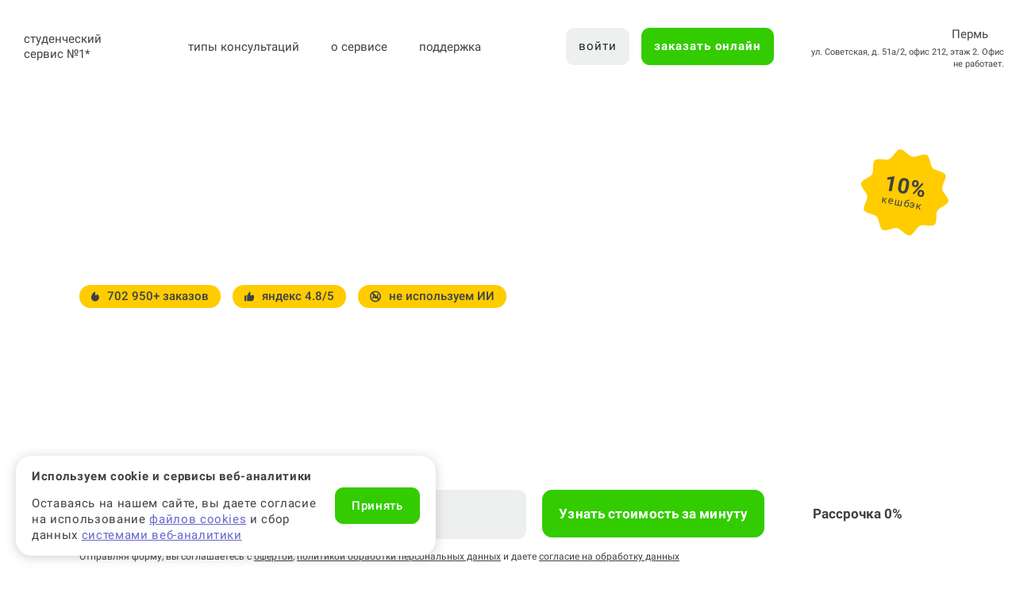

--- FILE ---
content_type: text/html; charset=windows-1251
request_url: https://perm.work5.ru/annotaciya
body_size: 53144
content:

<!DOCTYPE html>
<html lang="ru">
<head>
    <meta content="text/html; charset=windows-1251" http-equiv="Content-Type">
    <meta name="keywords" content="">
    <meta name="description" content="Work5 — №1 на рынке помощи с написанием студенческих работ&#9997;&#65039; ! Закажите аннотацию недорого, от 4 000 р. с гарантией качества &#11088;! Мы пишем аннотации на заказ с оригинальностью выше 90% и бесплатными правками &#9989;. Беспроцентная рассрочка — оплата частями без переплат! Стоимость аннотации вы можете узнать сразу, в калькуляторе, при заполнении формы заказа. Если эксперт не справится — вернем деньги &#9889;. Быстрое выполнение, с бесплатными доработками. Закажите качественную помощь от экспертов в компании Work5.">
    <meta name="google-site-verification" content="vrKsMHYBpdhTeqoRNuPSf2IZAmKzb9mrvxIIj4A1qpI" />
    <meta name="verify-admitad" content="e24588e5fd" />
    <meta http-equiv="X-UA-Compatible" content="IE=edge">
    <meta name="viewport" content="width=device-width, initial-scale=1">

            <link rel="canonical" href="https://perm.work5.ru/annotaciya" />                <link rel="shortcut icon" href="/favicon.ico" />
    <link rel="icon" href="/favicon.svg" type="image/svg+xml">
    <title>Заказать аннотация в Перми | Аннотация срочно и недорого | цена от 1500 руб.</title>

    <script>
        dataLayer = [];
        dataLayer.push({
            'UID' : ''
        });
    </script>


<!-- NT -->
<!--<script>(function(w,d,s,l,i){w[l]=w[l]||[];w[l].push({'gtm.start':
new Date().getTime(),event:'gtm.js'});var f=d.getElementsByTagName(s)[0],
j=d.createElement(s),dl=l!='dataLayer'?'&l='+l:'';j.async=true;j.src=
'https://www.googletagmanager.com/gtm.js?id='+i+dl;f.parentNode.insertBefore(j,f);
})(window,document,'script','dataLayer','GTM-M2WZ5HG3');</script>-->
<!-- End NT -->

    <!-- Google Tag Manager -->
    <!--<script>(function (w, d, s, l, i) {
            w[l] = w[l] || [];
            w[l].push({
                'gtm.start':
                    new Date().getTime(), event: 'gtm.js'
            });
            var f = d.getElementsByTagName(s)[0],
                j = d.createElement(s), dl = l != 'dataLayer' ? '&l=' + l : '';
            j.async = true;
            j.src =
                'https://www.googletagmanager.com/gtm.js?id=' + i + dl;
            f.parentNode.insertBefore(j, f);
        })(window, document, 'script', 'dataLayer', 'GTM-M74JWT9');</script>-->
    <!-- End Google Tag Manager -->

    <!-- Global site tag (gtag.js) - Google Ads: 799644053-->
<!--    <script async src="https://www.googletagmanager.com/gtag/js?id=AW-799644053"></script>-->
    <!--<script>
        window.dataLayer = window.dataLayer || [];
        function gtag(){dataLayer.push(arguments);}
        gtag('js', new Date());

        gtag('config', 'AW-799644053');
    </script>
    <script>
        gtag('event', 'page_view', {
            'send_to': 'AW-799644053',
            'user_id': ''
        });
    </script>-->

    <script id="additional" src="/js/additional.js" data-members-id=""
            data-page-for-specialists=""></script>

        <script type="application/ld+json">
        {
            "@context" : "http://schema.org",
            "@type" : "Organization",
            "name" : "Work5",
            "url" : "https://perm.work5.ru",
            "logo": {
                "@type" : "ImageObject",
                "url" : "https://www.work5.ru/img/logo.svg"
            },
            "address": {
                "@type": "PostalAddress",
                "addressLocality": "Россия, Пермь",
                "streetAddress": "ул. Советская, д. 51а/2, офис 212, этаж 2. Офис не работает."
            },
            "email" : "client@work5.ru",
            "telephone" : "+7 (342) 235-79-78"
        }
    </script>
    <!-- meta work5 -->

<meta data-rh="true" property="og:site_name" content="Work5"/>
<meta data-rh="true" property="og:title" content="Заказать аннотация в Перми | Аннотация срочно и недорого | цена от 1500 руб."/>
<meta data-rh="true" property="og:url" content="https://perm.work5.ru/annotaciya"/>
<meta data-rh="true" name="twitter:title" content="Заказать аннотация в Перми | Аннотация срочно и недорого | цена от 1500 руб."/>
<meta data-rh="true" property="og:type" content="website"/>
<meta data-rh="true" name="twitter:card" content="summary_large_image"/>
<meta data-rh="true" property="og:description" content="Work5 — №1 на рынке помощи с написанием студенческих работ&#9997;&#65039; ! Закажите аннотацию недорого, от 4 000 р. с гарантией качества &#11088;! Мы пишем аннотации на заказ с оригинальностью выше 90% и бесплатными правками &#9989;. Беспроцентная рассрочка — оплата частями без переплат! Стоимость аннотации вы можете узнать сразу, в калькуляторе, при заполнении формы заказа. Если эксперт не справится — вернем деньги &#9889;. Быстрое выполнение, с бесплатными доработками. Закажите качественную помощь от экспертов в компании Work5."/>
<meta data-rh="true" name="twitter:description" content="Work5 — №1 на рынке помощи с написанием студенческих работ&#9997;&#65039; ! Закажите аннотацию недорого, от 4 000 р. с гарантией качества &#11088;! Мы пишем аннотации на заказ с оригинальностью выше 90% и бесплатными правками &#9989;. Беспроцентная рассрочка — оплата частями без переплат! Стоимость аннотации вы можете узнать сразу, в калькуляторе, при заполнении формы заказа. Если эксперт не справится — вернем деньги &#9889;. Быстрое выполнение, с бесплатными доработками. Закажите качественную помощь от экспертов в компании Work5."/>
<meta data-rh="true" property="og:image" content="https://perm.work5.ru/image/logo_work5_fb_and_twitter_1200x630.png"/>
<meta data-rh="true" property="og:image:width" content="1200"/>
<meta data-rh="true" property="og:image:height" content="630"/>
<meta data-rh="true" name="twitter:image" content="https://perm.work5.ru/image/logo_work5_fb_and_twitter_1200x630.png"/>
<meta data-rh="true" property="vk:image" content="https://perm.work5.ru/image/logo_work5_vk_1200x536.png"/>

<!-- END meta work5 -->    <!--microdata Breadcrumbs-->
    <script type="application/ld+json">
            {
                "@context": "https://schema.org",
                "@type": "BreadcrumbList",
                "itemListElement": [{"@type":"ListItem","position":1,"name":"Главная","item":"https://perm.work5.ru/"},{"@type":"ListItem","position":2,"name":"&#10004; 99% оригинальность &#128221;","item":"https://perm.work5.ru/services"}]            }
    </script>
    <!--microdata Product + AggregateRating-->
    <script type="application/ld+json">
    {
        "@context": "http://schema.org/",
        "@type": "Product",
        "name": "Заказать аннотацию",
        "url": "https://perm.work5.ru/annotaciya",
        "description": "Work5 — №1 на рынке помощи с написанием студенческих работ&#9997;&#65039; ! Закажите аннотацию недорого, от 4 000 р. с гарантией качества &#11088;! Мы пишем аннотации на заказ с оригинальностью выше 90% и бесплатными правками &#9989;. Беспроцентная рассрочка — оплата частями без переплат! Стоимость аннотации вы можете узнать сразу, в калькуляторе, при заполнении формы заказа. Если эксперт не справится — вернем деньги &#9889;. Быстрое выполнение, с бесплатными доработками. Закажите качественную помощь от экспертов в компании Work5.",
        "brand": "Work5",
        "offers": {
            "@type": "AggregateOffer",
            "offerCount": "53",
            "lowPrice":  "0",
            "highPrice": "4000",
            "priceCurrency": "RUB",
            "availability": "http://schema.org/InStock",
            "seller": {
                "@type": "Organization",
                "name": "Work5"
            }
        },
        "aggregateRating": {
            "@type": "AggregateRating",
            "ratingValue": "4,9",
            "bestRating": "5",
            "worstRating": "1",
            "ratingCount": "105872",
            "image": {
                "type": "ImageObject",
                "url": "https://www.work5.ru/img/logo.png"
            }
        }
    }
    </script>


<link rel="preconnect" href="https://fonts.googleapis.com">
<link rel="preconnect" href="https://fonts.gstatic.com" crossorigin>
<link href="/css/fonts/robotocss2.css" rel="stylesheet">

<!--critical css script-->
<script>!function(n){"use strict";n.loadCSS||(n.loadCSS=function(){});var o=loadCSS.relpreload={};if(o.support=function(){var e;try{e=n.document.createElement("link").relList.supports("preload")}catch(t){e=!1}return function(){return e}}(),o.bindMediaToggle=function(t){var e=t.media||"all";function a(){t.addEventListener?t.removeEventListener("load",a):t.attachEvent&&t.detachEvent("onload",a),t.setAttribute("onload",null),t.media=e}t.addEventListener?t.addEventListener("load",a):t.attachEvent&&t.attachEvent("onload",a),setTimeout(function(){t.rel="stylesheet",t.media="only x"}),setTimeout(a,3e3)},o.poly=function(){if(!o.support())for(var t=n.document.getElementsByTagName("link"),e=0;e<t.length;e++){var a=t[e];"preload"!==a.rel||"style"!==a.getAttribute("as")||a.getAttribute("data-loadcss")||(a.setAttribute("data-loadcss",!0),o.bindMediaToggle(a))}},!o.support()){o.poly();var t=n.setInterval(o.poly,500);n.addEventListener?n.addEventListener("load",function(){o.poly(),n.clearInterval(t)}):n.attachEvent&&n.attachEvent("onload",function(){o.poly(),n.clearInterval(t)})}"undefined"!=typeof exports?exports.loadCSS=loadCSS:n.loadCSS=loadCSS}("undefined"!=typeof global?global:this);</script>


<link rel="preload" href="../../../js/bootstrap-4.4.1/dist/css/bootstrap.min.css" as="style" onload="this.onload=null;this.rel='stylesheet'">
<noscript><link rel="stylesheet" href="../../../js/bootstrap-4.4.1/dist/css/bootstrap.min.css"></noscript>
<link rel="preload" href="../../../js/slick/slick.min.css" as="style" onload="this.onload=null;this.rel='stylesheet'">
<noscript><link rel="stylesheet" href="../../../js/slick/slick.min.css"></noscript>
<link rel="preload" href="/css/theme/theme.css?1736494866" as="style" onload="this.onload=null;this.rel='stylesheet'">
<noscript><link rel="stylesheet" href="/css/theme/theme.css?1736494866"></noscript>
<link rel="stylesheet" href="/css/redesign/redesign-header.css?1745468401">
<link rel="preload" href="../../../css/redesign/redesign-modals.css?v=11042022" as="style" onload="this.onload=null;this.rel='stylesheet'">
<noscript><link rel="stylesheet" href="../../../css/redesign/redesign-modals.css?v=11042022"></noscript>
<link rel="preload" href="../../../css/redesign/redesign-chat.css" as="style" onload="this.onload=null;this.rel='stylesheet'">
<noscript><link rel="stylesheet" href="../../../css/redesign/redesign-chat.css"></noscript>
<link rel="preload" href="../../../css/redesign/discount-popup.css" as="style" onload="this.onload=null;this.rel='stylesheet'">
<noscript><link rel="stylesheet" href="../../../css/redesign/discount-popup.css"></noscript>
<link rel="preload" href="../../../css/redesign_2023/libs/custom-select.css" as="style" onload="this.onload=null;this.rel='stylesheet'">
<noscript><link rel="stylesheet" href="../../../css/redesign_2023/libs/custom-select.css"></noscript>
<link rel="preload" href="../../../css/redesign_2023/libs/select2.min.css" as="style" onload="this.onload=null;this.rel='stylesheet'">
<noscript><link rel="stylesheet" href="../../../css/redesign_2023/libs/select2.min.css"></noscript>
<link rel="stylesheet" href="../../../css/redesign/redesign-common.css?v=30052024">
<link rel="stylesheet" href="/css/redesign/redesign-main.css?1747890382">
<link rel="stylesheet" href="/css/redesign_2023/redesign-common-2023.css?1750750068">
<link rel="stylesheet" href="/css/redesign_2023/redesign-header-2023.css?1743472878">
<link rel="stylesheet" href="/css/redesign_2024/header-redesign-2024.css?1747107840">
<link rel="stylesheet" href="/css/redesign_2023/redesign-services-2023.css?1766047524">
<link rel="stylesheet" href="/css/redesign_2023/redesign-main.css?1743679760">
<link rel="stylesheet" href="/css/redesign_2024/redesign-service-2024.css?1746498750">
<link rel="stylesheet" href="/css/redesign_2024/main-redesign-2024.css?1746508994">
<link rel="stylesheet" href="/css/redesign_2024/dolyami-banner.css?1744708633">

    <!--<script src="//code.jivo.ru/widget/nyU4HvAgNy" async></script>-->
    
</head>
<body>
<!-- Google Tag Manager (noscript) -->
<noscript>
    <iframe src="https://www.googletagmanager.com/ns.html?id=GTM-M74JWT9"
            height="0" width="0" style="display:none;visibility:hidden"></iframe>
</noscript>
<!-- End Google Tag Manager (noscript) -->

<!-- NT (noscript) -->
<noscript><iframe src="https://www.googletagmanager.com/ns.html?id=GTM-M2WZ5HG3"
height="0" width="0" style="display:none;visibility:hidden"></iframe></noscript>
<!-- End NT (noscript) -->

<header class="header header-redesign " id="header">
    <div class="header__top-wrapper">
        <div class="header__container container" id="container-head">
                        <div class="header__top d-flex justify-content-between align-items-center">
                                    <button class="navbar-toggler" id="mobileNavMenuToggle" data-toggle="collapse" data-target="#navbars"
                            aria-controls="navbars" aria-expanded="false" aria-label="Toggle navigation">
                        <img src="/img/redesign_2024/burger.svg" alt="" loading="lazy">
                    </button>
                                <div class="logo-wrap ">
                                                            <div class="logo__img" id="logo-img-head">
                        <img src="/img/logo.svg" alt="" loading="lazy">
                        <a href="/"><strong>Work5</strong></a>
                    </div>
                    <div class="logo__new-slogan">
                        <span class="logo__slogan-part-desktop-only">студенческий</span>
                        сервис №1<span data-toggle="tooltip" data-placement="right" title="* №1 на&nbsp;рынке консультационных услуг для студентов по&nbsp;количеству стационарных офисов-филиалов в&nbsp;14&nbsp;городах России (от&nbsp;Иркутска до&nbsp;Москвы). Зона обслуживания онлайн&nbsp;&mdash; вся Россия.">*</span>
                    </div>
                                    </div>
                <div class="navbar navbar--redesign">
                                            <ul class="nav">
                            <li class="nav-item active">
                                <a href="/services" class="dropdown-link dropdown-toggle"><span>типы консультаций</span></a>
                                <div class="dropdown-menu dropdown-menu--services">
                                    <div class="row">
                                        <div class="col-lg-6 pr-0">
                                            <div class="dropdown-item"><a href="/kurs">консультация по&nbsp;курсовым</a></div>
                                            <div class="dropdown-item"><a  href="/chast-kursovoy-rabot">часть курсовой</a></div>
                                            <div class="dropdown-item"><a href="/diplomnaya">консультация по&nbsp;дипломным</a></div>
                                            <div class="dropdown-item"><a href="/diplom_part">часть диплома</a></div>
                                            <div class="dropdown-item"><a href="/magister">магистерская</a></div>
                                            <div class="dropdown-item"><a href="/magister">часть магистерской</a></div>
                                          <!--  -->
                                        </div>
                                        <div class="col-lg-6 pl-0">
                                            <div class="dropdown-item"><a href="/vkr">ВКР</a></div>
                                            <div class="dropdown-item"><a href="/otchetp">отчет по практике</a></div>
                                            <div class="dropdown-item"><a href="/raboty">реферат</a></div>
                                            <div class="dropdown-item"><a href="/kontrolwork">контрольная работа</a></div>
                                            <div class="dropdown-item"><a href="/services">еще услуги</a></div>
                                        </div>
                                    </div>
                                </div>
                            </li>
                            <li class="nav-item "><a class="dropdown-link dropdown-toggle"><span>о сервисе</span></a>
                                <div class="dropdown-menu dropdown-menu--about">
                                    <div class="row">
                                        <div class="col-12">
                                            <div class="dropdown-item"><a href="/akcii">акции</a></div>
                                            <div class="dropdown-item"><a href="/docs/company">о компании</a></div>
                                            <div class="dropdown-item"><a href="/docs/warranties">вопросы и предложения</a></div>
                                            <div class="dropdown-item"><a href="/docs/faq">FAQ</a></div>
                                            <div class="dropdown-item"><a href="/pays.php">способы и порядок оплаты</a></div>
                                            <div class="dropdown-item"><a href="/docs/how_it_works">как это работает</a></div>
                                            <div class="dropdown-item"><a href="/cooperation">работа в Work5</a></div>
                                        </div>
                                    </div>
                                </div>
                            </li>
                            <li class="nav-item "><a href="/docs/about">поддержка</a></li>
                            <li class="nav-item d-lg-none">&nbsp;</li>
                            <li class="nav-item d-lg-none"><span class="nav-item__subtitle">Специалистам</span></li>
                            <li class="nav-item d-lg-none"><a href="#" data-toggle="modal" data-target="#loginModal" onclick="$('#loginModal #link_to_register_client').hide(); $('#loginModal #link_to_register_author').show();">Вход</a></li>
                            <li class="nav-item d-lg-none"><a href="/cooperation.php">Стать специалистом</a></li>
                            <!--<li class="nav-item d-lg-none"><a href="/author_reg.php">Регистрация</a></li>-->
                        </ul>
                                        </div>

                <div class="header__top-btns-wrapper">
                                            <a href="#" class="header__login-btn btn btn-hover-pink" data-toggle="modal" data-target="#loginModal">войти</a>
                                            <a  href="/orders" class="header__order-btn btn btn-success btn-hover-pink">заказать онлайн</a>
                </div>
                <div class="header__top-right">
                                        <div class="header__contacts">
                                                <div class="contacts-top">
                                                                                    <button  class="contacts-top__city" type="button" data-toggle="collapse" data-target="#cityCollapse" aria-expanded="false">
            <span>Пермь</span>
    </button>


                                                        <div class="contacts-top__phone">
                                                                <a href="tel:+73422357978">+7 (342) 235-79-78</a>
                                                            </div>
                                                    </div>
                                                <div class="contacts-bottom">ул. Советская, д. 51а/2, офис 212, этаж 2. Офис не работает.</div>
                                                                        <!--<div class="header-holyday-schedule header-holyday-schedule&#45;&#45;redesign">
                            <a href="/holiday.php">График работы</a> в новогодние праздники
                        </div>-->

                    </div>
                                    </div>
                <div class="header__client-box">
                    <a href="/slk_orders.php" class="header__orders">Мои заказы</a>
                                                                <a href="/slk_orders.php" class="header__messages">
                                            <img src="/img/redesign_2024/header-messages.svg" loading="lazy" alt="">
                                                    <div class="header__messages-count">6934</div>
                                            </a>
                    <div class="header__client-btn-box">
                        <a href="/slk_orders.php" class="header__client-btn">
                            <img src="/img/redesign_2024/header-client.svg" loading="lazy" alt="">
                        </a>
                        <div class="header__client-menu-box">
                            <div class="header__client-menu">
                                <a href="/slk_data.php" class="header__client-menu-item">мои данные</a>
                                <a href="/slk_orders.php" class="header__client-menu-item">мои заказы</a>
                                <a href="/slk_gotovye_raboty.php" class="header__client-menu-item">готовые работы</a>
                                <a href="/logout/" class="header__client-menu-item">выйти</a>
                            </div>
                        </div>
                    </div>
                </div>
                                    <div class="header__mobile-right-box">
                    <a href="https://t.me/work5_supportbot" class="header__mobile-social-link header__mobile-social-link--tg" target="_blank">
                        <img src="/img/redesign_2024/header-tg.svg" alt="" loading="lazy">
                    </a>
                    <a href="https://api.whatsapp.com/send?phone=78001005531" class="header__mobile-social-link header__mobile-social-link--wa" target="_blank">
                        <img src="/img/redesign_2024/header-wa.svg" alt="" loading="lazy">
                    </a>
                    <a href="#" class="header__mobile-login" data-toggle="modal" data-target="#loginModal">
                        <img src="/img/redesign_2024/header-login.svg" alt="login" loading="lazy">
                    </a>
                    <div class="header__client-btn js-header-client-menu-toggle">
                                                    <div class="header__messages-count">6934</div>
                                                <img src="/img/redesign_2024/header-client.svg" loading="lazy" alt="">
                    </div>
                </div>
                            </div>
            <!--проверим ставил ли клиент оценку 4 или 5-->
                        <div class="header__mobile-menu">
                <div class="header__mobile-navbar navbar navbar-collapse collapse" id="navbars">
                    <div class="header__mobile-navbar-box">
                        <a  href="/orders" class="header__mobile-order-btn btn btn-success btn-hover-pink"> заказать онлайн</a>

                        <div class="header__mobile-scroll-box">
                            <div class="header__mobile-client-menu" id="mobileClientMenu">
                                <div class="header__mobile-client-info">
                                    <div class="header__mobile-client-info-name"></div>
                                    <div class="header__mobile-client-info-mail"></div>
                                    <a href="/slk_data.php" class="header__mobile-client-info-profile-link">Изменить профиль</a>
                                    <div class="header__mobile-client-info-text">Бонусный счёт:</div>
                                    <div class="header__mobile-client-info-bottom">
                                        <div class="header__mobile-client-info-bonuses"></div>
                                        <div class="header__mobile-client-info-bonus-text">Можно списать</div>
                                    </div>
                                    <a href="/logout/" class="header__mobile-client-info-logout">
                                        <img src="/img/redesign_2024/header-logout.svg" alt="" loading="lazy">
                                    </a>
                                </div>
                                <ul class="header__mobile-client-nav nav">
                                    <li class="nav-item">
                                        <a href="/slk_orders.php">мои заказы</a>
                                    </li>
                                    <li class="nav-item nav-item--flex">
                                                                                    <a href="/slk_orders.php">
                                                                                    сообщения</a>
                                                                                    <div class="header__mobile-client-nav-messages">6934</div>
                                                                            </li>
                                    <li class="nav-item">
                                        <a href="/docs/warranties">написать ответственному за качество</a>
                                    </li>
                                                                        <li class="nav-item">
                                        <a href="/gift_recommendation.php">акция «Деньги вам и друзьям»</a>
                                    </li>
                                    <!--<li class="nav-item nav-item&#45;&#45;red">
                                        <a href="/slk_spring_giveaway.php">акция «Весенний розыгрыш»</a>
                                    </li>-->
                                </ul>
                            </div>
                            <div class="header__mobile-nav-wrapper">
                                <ul class="nav">
                                    <li class="nav-item active">
                                        <a href="/services" class="dropdown-link dropdown-toggle"><span>типы консультаций</span></a>
                                        <div class="dropdown-menu dropdown-menu--services dropdown-menu--sub">
                                            <div class="row">
                                                <div class="col-lg-6">
                                                    <div class="dropdown-item"><a href="/kurs">консультация по&nbsp;курсовым</a></div>
                                                    <div class="dropdown-item"><a  href="/chast-kursovoy-rabot">часть курсовой</a></div>
                                                    <div class="dropdown-item"><a href="/diplomnaya">консультация по&nbsp;дипломным</a></div>
                                                    <div class="dropdown-item"><a href="/diplom_part">часть диплома</a></div>
                                                    <div class="dropdown-item"><a href="/magister">магистерская</a></div>
                                                    <div class="dropdown-item"><a href="/magister">часть магистерской</a></div>
                                                </div>
                                                <div class="col-lg-6">
                                                    <div class="dropdown-item"><a href="/vkr">ВКР</a></div>
                                                    <div class="dropdown-item"><a href="/otchetp">отчет по практике</a></div>
                                                    <div class="dropdown-item"><a href="/raboty">реферат</a></div>
                                                    <div class="dropdown-item"><a href="/kontrolwork">контрольная работа</a></div>
                                                    <div class="dropdown-item"><a href="/services">еще услуги</a></div>
                                                </div>
                                            </div>
                                        </div>
                                    </li>
                                    <li class="nav-item "><a class="dropdown-link dropdown-toggle"><span>о сервисе</span></a>
                                        <div class="dropdown-menu dropdown-menu--about dropdown-menu--sub">
                                            <div class="row">
                                                <div class="col-12">
                                                    <div class="dropdown-item"><a href="/akcii">акции</a></div>
                                                    <div class="dropdown-item"><a href="/docs/company">о сервисе</a></div>
                                                    <div class="dropdown-item"><a href="/docs/warranties">вопросы и предложения</a></div>
                                                    <div class="dropdown-item"><a href="/docs/faq">FAQ</a></div>
                                                    <div class="dropdown-item"><a href="/pays.php">способы и порядок оплаты</a></div>
                                                    <div class="dropdown-item"><a href="/docs/how_it_works">как это работает</a></div>
                                                    <div class="dropdown-item"><a href="/cooperation">работа в Work5</a></div>
                                                </div>
                                            </div>
                                        </div>
                                    </li>
                                    <li class="nav-item "><a href="/docs/about">поддержка</a></li>
                                    <li class="nav-item">
                                        <a class="dropdown-link dropdown-toggle">
                                            <span>специалистам</span>
                                        </a>
                                        <div class="dropdown-menu dropdown-menu--about dropdown-menu--sub">
                                            <div class="row">
                                                <div class="col-lg-6">
                                                    <div class="dropdown-item"><a href="#" data-toggle="modal" data-target="#loginModal" onclick="$('#loginModal #link_to_register_client').hide(); $('#loginModal #link_to_register_author').show();">вход</a></div>
                                                    <div class="dropdown-item"><a href="/cooperation.php">стать специалистом</a></div>
                                                    <!--<li class="nav-item d-lg-none"><a href="/author_reg.php">Регистрация</a></li>-->
                                                </div>
                                            </div>
                                        </div>
                                    </li>
                                </ul>
                            </div>
                        </div>
                    </div>
                </div>
            </div>
        </div>
    </div>
        <!--<a class="spring-giveaway-h-banner" id="springGiveawayHeaderBanner" href="/promo-spring-giveaway">
        <div class="spring-giveaway-h-banner__inner">
            <div class="spring-giveaway-h-banner__heading">
                Оплачивайте заказы и&nbsp;участвуйте в&nbsp;розыгрыше  <span>90&nbsp;000</span>  рублей
            </div>
            <div class="spring-giveaway-h-banner__btn">участвовать</div>
            <div class="spring-giveaway-h-banner__timer" id="springGiveawayHeaderTimer">
                <div class="spring-giveaway-h-banner__timer-item spring-giveaway-h-banner__timer-days" data-title="дней">
                    0
                </div>
                <div class="spring-giveaway-h-banner__timer-item spring-giveaway-h-banner__timer-hours">
                    00
                </div>
                <div class=" spring-giveaway-h-banner__timer-dots">:</div>
                <div class="spring-giveaway-h-banner__timer-item spring-giveaway-h-banner__timer-minutes">
                    00
                </div>
                <div class="spring-giveaway-h-banner__timer-dots">:</div>
                <div class="spring-giveaway-h-banner__timer-item spring-giveaway-h-banner__timer-seconds">
                    00
                </div>
            </div>
        </div>
        <div class="spring-giveaway-h-banner__img spring-giveaway-h-banner__img&#45;&#45;left">
            <picture>
                <source type="image/webp" media="(max-width: 767px)" srcset="/img/redesign_2024/spring-giveaway/spring-giveaway-header1-sm.webp, /img/redesign_2024/spring-giveaway/spring-giveaway-header1-sm@2x.webp 2x">
                <img src="/img/redesign_2024/spring-giveaway/spring-giveaway-header1.webp" srcset="/img/redesign_2024/spring-giveaway/spring-giveaway-header1@2x.webp 2x" alt="" loading="lazy">
            </picture>
        </div>
        <div class="spring-giveaway-h-banner__img spring-giveaway-h-banner__img&#45;&#45;right">
            <picture>
                <img src="/img/redesign_2024/spring-giveaway/spring-giveaway-header2.webp" srcset="/img/redesign_2024/spring-giveaway/spring-giveaway-header2@2x.webp 2x" alt="" loading="lazy">
            </picture>
        </div>
    </a>-->
        <!--    МЕНЮ В ШАПКЕ-->
    
    <div class="collapse" id="cityCollapse" data-parent="#header">
    <div class="modal-city__wrap">
        <div class="container">
            <div class="modal-header">
                <button type="button" class="close" data-target="#cityCollapse"
                        data-toggle="collapse" aria-label="Close">
                    <img src="/img/redesign/cross-gray.svg" alt="15">
                </button>
            </div>
            <h3 class="modal-city__title">Ваш город</h3>
            <div class="modal-city__columns">
                <div class="modal-city__column">
                    <ul class="modal-city__list">
                        
                                                    <li><b><a href="https://voronezh.work5.ru/annotaciya" >Воронеж</a></b></li>
                        
                
                                                    <li><b><a href="https://ekb.work5.ru/annotaciya" >Екатеринбург</a></b></li>
                        
                
                                                    <li><b><a href="https://irkutsk.work5.ru/annotaciya" >Иркутск</a></b></li>
                        
                
                                                    <li><b><a href="https://kemerovo.work5.ru/annotaciya" >Кемерово</a></b></li>
                        
                
                                                    <li><b><a href="https://www.work5.ru/annotaciya?filial=msk" >Москва</a></b></li>
                        
                
                                                    <li><b><a href="https://novosibirsk.work5.ru/annotaciya" >Новосибирск</a></b></li>
                        
                
                                                    <li><b><a href="https://omsk.work5.ru/annotaciya" >Омск</a></b></li>
                        
                
                                                    <li><b><a href="https://perm.work5.ru/annotaciya" >Пермь</a></b></li>
                        
                
                                                    <li><b><a href="https://rostov.work5.ru/annotaciya" >Ростов-на-Дону</a></b></li>
                        
                
                                                    <li><b><a href="https://spb.work5.ru/annotaciya" >Санкт-Петербург</a></b></li>
                        
                
                                                    <li><b><a href="https://surgut.work5.ru/annotaciya" >Сургут</a></b></li>
                        
                
                                                    <li><b><a href="https://tomsk.work5.ru/annotaciya" >Томск</a></b></li>
                        
                
                                                    <li><b><a href="https://tyumen.work5.ru/annotaciya" >Тюмень</a></b></li>
                        
                
                                                    <li><b><a href="https://chelyabinsk.work5.ru/annotaciya" >Челябинск</a></b></li>
                        
                
                        
                                                    <li><a href="https://arkhangelsk.work5.ru/annotaciya" >Архангельск</a></li>
                        
                
                                                    <li><a href="https://astrahan.work5.ru/annotaciya" >Астрахань</a></li>
                        
                
                                                    <li><a href="https://brnl.work5.ru/annotaciya" >Барнаул</a></li>
                        
                
                                                    <li><a href="https://bryansk.work5.ru/annotaciya" >Брянск</a></li>
                        
                
                                                    <li><a href="https://velikiy-novgorod.work5.ru/annotaciya" >Великий Новгород</a></li>
                        
                
                                                    <li><a href="https://vladivostok.work5.ru/annotaciya" >Владивосток</a></li>
                        
                
                                                    <li><a href="https://vladimir.work5.ru/annotaciya" >Владимир</a></li>
                        
                
                                                    <li><a href="https://volgograd.work5.ru/annotaciya" >Волгоград</a></li>
                        
                
                                                    <li><a href="https://ivanovo.work5.ru/annotaciya" >Иваново</a></li>
                        
                
                                                    <li><a href="https://izhevsk.work5.ru/annotaciya" >Ижевск</a></li>
                        
                
                                                    <li><a href="https://kazan.work5.ru/annotaciya" >Казань</a></li>
                        
                
                                                    <li><a href="https://kaliningrad.work5.ru/annotaciya" >Калининград</a></li>
                        
                
                                                    <li><a href="https://kaluga.work5.ru/annotaciya" >Калуга</a></li>
                        
                
                                                    <li><a href="https://krasnodar.work5.ru/annotaciya" >Краснодар</a></li>
                        
                
                                                    <li><a href="https://krasnoyarsk.work5.ru/annotaciya" >Красноярск</a></li>
                        
                
                                                    <li><a href="https://murmansk.work5.ru/annotaciya" >Мурманск</a></li>
                        
                
                                                    <li><a href="https://nnov.work5.ru/annotaciya" >Нижний Новгород</a></li>
                        
                
                                                    <li><a href="https://novokuznetsk.work5.ru/annotaciya" >Новокузнецк</a></li>
                        
                
                                                    <li><a href="https://orel.work5.ru/annotaciya" >Орел</a></li>
                        
                
                                                    <li><a href="https://orenburg.work5.ru/annotaciya" >Оренбург</a></li>
                        
                
                                                    <li><a href="https://penza.work5.ru/annotaciya" >Пенза</a></li>
                        
                
                                                    <li><a href="https://petrozavodsk.work5.ru/annotaciya" >Петрозаводск</a></li>
                        
                
                                                    <li><a href="https://samara.work5.ru/annotaciya" >Самара</a></li>
                        
                
                                                    <li><a href="https://saratov.work5.ru/annotaciya" >Саратов</a></li>
                        
                
                                                    <li><a href="https://sevastopol.work5.ru/annotaciya" >Севастополь</a></li>
                        
                
                                                    <li><a href="https://sochi.work5.ru/annotaciya" >Сочи</a></li>
                        
                
                                                    <li><a href="https://tver.work5.ru/annotaciya" >Тверь</a></li>
                        
                
                                                    <li><a href="https://togliatti.work5.ru/annotaciya" >Тольятти</a></li>
                        
                
                                                    <li><a href="https://ufa.work5.ru/annotaciya" >Уфа</a></li>
                        
                
                                                    <li><a href="https://hanty-mansiysk.work5.ru/annotaciya" >Ханты-Мансийск</a></li>
                        
                
                                                    <li><a href="https://yaroslavl.work5.ru/annotaciya" >Ярославль</a></li>
                        
                                </ul>
            </div>
        </div>
    </div>
    </div>
</div>

<!--    -->

</header>

<div class="banner">
    <div class="container">
        <div class="row">
            <div class="col-12">
                <!--<div class="banner__content">
                    <p class="banner__text"></p>
                    <a href="" class="btn banner__btn btn-success"></a>
                </div>-->
            </div>
        </div>
    </div>
</div>

<div class="service-pg-redesign service-pg-redesign--two">
    <div class="mapLoadPoint"></div>

            <!--<div class="container">
            <div class="so-alert alert alert-primary" role="alert" style="margin-bottom: 30px;">
                <b>Мы не продаем диплом, консультируем по его написанию</b>
            </div>
        </div>
        <p><br></p>-->
    
    <section class="main-section-v2">
    <div class="container">
        <div class="main-section-v2__inner">
            <div class="main-section-v2__top">
                <h1 class="main-section-v2__title main-section-v2__title--static main-section-v2__title--sm">
                    Аннотация                    &#9989; помощь с написанием от сервиса №1 в России<span data-toggle="tooltip" data-placement="right" title="* №1 на&nbsp;рынке консультационных услуг для студентов по&nbsp;количеству стационарных офисов-филиалов в&nbsp;14&nbsp;городах России (от&nbsp;Иркутска до&nbsp;Москвы). Зона обслуживания онлайн&nbsp;&mdash; вся Россия.">*</span>                </h1>
                <a href="/discount" class="main-section-v2__sticker">
                    <div class="main-section-v2__sticker-content">
                        <div class="main-section-v2__sticker-text-lg">10%</div>
                        <div class="main-section-v2__sticker-text-sm">кешбэк</div>
                    </div>
                    <svg width="111" height="109" viewBox="0 0 111 109" fill="none" xmlns="http://www.w3.org/2000/svg">
                        <path fill-rule="evenodd" clip-rule="evenodd" d="M16.4595 16.9244C15.4097 22.2093 16.7262 29.2951 14.0386 32.3017C13.7869 32.5834 13.5174 32.8119 13.1958 33.0827C11.5937 34.4318 9.89572 35.368 8.15659 36.4122C7.47714 36.8201 6.8747 37.3368 6.16259 37.6835C5.73234 37.8929 5.558 37.9943 5.17567 38.2567C3.93212 39.1092 1.19499 41.1415 0.890977 42.6719L0.725145 43.5066C0.238576 45.956 4.55534 51.5497 6.15921 53.8557C7.46159 55.7284 9.13602 58.2839 8.67277 60.6158C8.14362 63.2794 7.52207 64.5763 6.58215 66.808C5.34494 69.7457 4.88344 70.7062 4.25236 73.8829C2.86081 80.8878 17.3521 81.1458 20.7309 85.1006C23.0778 87.8479 23.5715 94.0766 25.4722 98.4963C26.5538 101.011 27.3393 101.674 29.6246 102.109C31.5364 102.474 36.2126 101.158 37.8103 100.701C38.1578 100.601 38.3052 100.52 38.6735 100.409L41.6698 99.6604C46.7334 98.376 48.0105 99.9351 51.587 102.581L53.2325 103.891C55.5594 105.867 57.9423 108.001 61.2218 108.625C63.7882 109.115 66.5185 105.487 67.8908 103.961C69.8806 101.749 72.8063 97.1757 75.4401 96.2696C77.0026 95.7323 78.7982 95.7664 80.788 95.8375C82.8186 95.9102 84.9084 96.1135 86.8017 96.21C88.7571 96.3094 90.7434 96.2466 92.2117 95.7139C96.9618 93.9911 95.1129 84.983 96.032 80.3564C96.5267 77.8662 96.8452 76.6198 99.377 74.8958L102.381 72.931C104.172 71.7728 110.202 68.7084 110.725 66.0763L110.891 65.2415C111.406 62.6467 106.603 56.6567 104.81 53.9671C104.557 53.5888 104.452 53.3218 104.192 52.9183C102.912 50.9285 102.666 49.5303 103.109 47.2973C103.55 45.0807 105.228 41.5935 106.133 39.2271C108.722 32.4592 107.708 30.8614 100.828 28.1418C93.3149 25.1712 90.6809 25.7696 88.8787 19.4608C87.7954 15.6691 86.3241 7.46364 82.9748 6.82541C80.7314 6.3979 80.0157 6.60369 77.8899 7.02251C74.2483 7.74039 68.7017 10.0463 65.5003 9.43622C63.0651 8.97218 60.0961 6.15641 58.4495 4.91744C55.7055 2.85291 51.9283 -1.24254 48.1808 0.616361C47.5424 0.932952 46.7934 1.51249 46.2696 2.00685C45.6469 2.59479 45.1784 3.12475 44.5988 3.74318C44.299 4.06268 44.1315 4.28695 43.8444 4.65098C43.5247 5.05649 43.3334 5.20556 43.0145 5.60322C35.6476 14.7967 36.8655 12.9598 24.9239 12.5413C22.3057 12.4496 19.1314 12.3546 17.5589 14.3645C17.0837 14.9719 16.6506 15.9646 16.4601 16.9234L16.4595 16.9244Z" fill="#FFCC00"/>
                    </svg>
                </a>
                <div class="main-section-v2__slider js-main-section-v2-slider">
                    <div class="main-section-v2__slider-item">
                        <div class="main-section-v2__content">
                            <div class="main-section-v2__promos main-section-v2__promos--desktop">
                                <div class="main-section-v2__promo-item">
                                    <svg width="10" height="13" viewBox="0 0 10 13" fill="none" xmlns="http://www.w3.org/2000/svg">
                                        <path d="M9.81483 7.59258C9.81483 10.3029 7.61771 12.5 4.90742 12.5C2.19712 12.5 0 10.3029 0 7.59258C0 4.21105 2.64045 1.70967 4.0477 0.61667C4.41379 0.332327 4.90742 0.600913 4.90742 1.06446V4.02355C4.90742 4.59846 5.37347 5.06452 5.94838 5.06452C6.52329 5.06452 6.98935 4.59846 6.98935 4.02355V3.87484C6.98935 3.53625 7.34074 3.31654 7.62263 3.50412C8.94404 4.38345 9.81483 5.88632 9.81483 7.59258Z" fill="#3E4146"/>
                                    </svg>
                                    702 950+ заказов
                                </div>
                                <div class="main-section-v2__promo-item">
                                    <svg width="12" height="13" viewBox="0 0 12 13" fill="none" xmlns="http://www.w3.org/2000/svg">
                                        <path d="M6.55024 0.646362C6.299 0.646362 6.06544 0.775804 5.93227 0.988877L3.21951 5.32929V12.3537H9.52033C9.96381 12.3537 10.3692 12.1031 10.5675 11.7065L11.7528 9.33589C11.9154 9.01077 12 8.65224 12 8.28872V5.91466C12 5.26808 11.4759 4.74392 10.8293 4.74392H7.02439L7.61912 1.96853C7.76494 1.28805 7.24618 0.646362 6.55024 0.646362Z" fill="#3E4146"/>
                                        <path d="M0 5.91466C0 5.59137 0.26208 5.32929 0.585366 5.32929H2.34146V12.3537H0.585366C0.26208 12.3537 0 12.0916 0 11.7683V5.91466Z" fill="#3E4146"/>
                                    </svg>
                                    яндекс 4.8/5
                                </div>
                                <div class="main-section-v2__promo-item">
                                    <svg width="14" height="15" viewBox="0 0 14 15" fill="none" xmlns="http://www.w3.org/2000/svg">
                                        <circle cx="6.97168" cy="7.5" r="6.22168" fill="#FFCC00" stroke="#3E4146" stroke-width="1.5"/>
                                        <path d="M2.5 2.5L12 12" stroke="#3E4146" stroke-width="1.5"/>
                                        <path d="M10.3848 4.35962V10.3073H8.95508V4.35962H10.3848Z" fill="#3E4146"/>
                                        <path d="M5.63863 5.60962L4.18847 10.3073H2.64844L4.8339 4.35962H5.8102L5.63863 5.60962ZM6.83962 10.3073L5.38537 5.60962L5.19746 4.35962H6.18602L8.38373 10.3073H6.83962ZM6.78243 8.0892V9.19622H3.73095V8.0892H6.78243Z" fill="#3E4146"/>
                                    </svg>
                                    не используем ИИ
                                </div>
                            </div>
                            <!--<div class="main-section-v2__title main-section-v2__title--sm">
                                                            </div>-->
<!--                            <a href="/discount.php" class="main-section-v2__mobile-sticker-v2">
                                <img src="/img/redesign_2024/main/percent.svg" alt="" loading="lazy">
                                <div class="main-section-v2__mobile-sticker-v2-text">10% кешбэк</div>
                            </a>-->
                            <div class="main-section-v2__text">
                                Поможем с написанием аннотации, подберем эксперта и проконтролируем его по срокам. Проверим работу на соответствие вашим требованиям, методическим указаниям, ГОСТу.                            </div>
                        </div>

                        <!--<a href="/discount" class="main-section-v2__sticker">
                            <div class="main-section-v2__sticker-content">
                                <div class="main-section-v2__sticker-text-lg">10%</div>
                                <div class="main-section-v2__sticker-text-sm">кешбэк</div>
                            </div>
                            <svg width="111" height="109" viewBox="0 0 111 109" fill="none" xmlns="http://www.w3.org/2000/svg">
                                <path fill-rule="evenodd" clip-rule="evenodd" d="M16.4595 16.9244C15.4097 22.2093 16.7262 29.2951 14.0386 32.3017C13.7869 32.5834 13.5174 32.8119 13.1958 33.0827C11.5937 34.4318 9.89572 35.368 8.15659 36.4122C7.47714 36.8201 6.8747 37.3368 6.16259 37.6835C5.73234 37.8929 5.558 37.9943 5.17567 38.2567C3.93212 39.1092 1.19499 41.1415 0.890977 42.6719L0.725145 43.5066C0.238576 45.956 4.55534 51.5497 6.15921 53.8557C7.46159 55.7284 9.13602 58.2839 8.67277 60.6158C8.14362 63.2794 7.52207 64.5763 6.58215 66.808C5.34494 69.7457 4.88344 70.7062 4.25236 73.8829C2.86081 80.8878 17.3521 81.1458 20.7309 85.1006C23.0778 87.8479 23.5715 94.0766 25.4722 98.4963C26.5538 101.011 27.3393 101.674 29.6246 102.109C31.5364 102.474 36.2126 101.158 37.8103 100.701C38.1578 100.601 38.3052 100.52 38.6735 100.409L41.6698 99.6604C46.7334 98.376 48.0105 99.9351 51.587 102.581L53.2325 103.891C55.5594 105.867 57.9423 108.001 61.2218 108.625C63.7882 109.115 66.5185 105.487 67.8908 103.961C69.8806 101.749 72.8063 97.1757 75.4401 96.2696C77.0026 95.7323 78.7982 95.7664 80.788 95.8375C82.8186 95.9102 84.9084 96.1135 86.8017 96.21C88.7571 96.3094 90.7434 96.2466 92.2117 95.7139C96.9618 93.9911 95.1129 84.983 96.032 80.3564C96.5267 77.8662 96.8452 76.6198 99.377 74.8958L102.381 72.931C104.172 71.7728 110.202 68.7084 110.725 66.0763L110.891 65.2415C111.406 62.6467 106.603 56.6567 104.81 53.9671C104.557 53.5888 104.452 53.3218 104.192 52.9183C102.912 50.9285 102.666 49.5303 103.109 47.2973C103.55 45.0807 105.228 41.5935 106.133 39.2271C108.722 32.4592 107.708 30.8614 100.828 28.1418C93.3149 25.1712 90.6809 25.7696 88.8787 19.4608C87.7954 15.6691 86.3241 7.46364 82.9748 6.82541C80.7314 6.3979 80.0157 6.60369 77.8899 7.02251C74.2483 7.74039 68.7017 10.0463 65.5003 9.43622C63.0651 8.97218 60.0961 6.15641 58.4495 4.91744C55.7055 2.85291 51.9283 -1.24254 48.1808 0.616361C47.5424 0.932952 46.7934 1.51249 46.2696 2.00685C45.6469 2.59479 45.1784 3.12475 44.5988 3.74318C44.299 4.06268 44.1315 4.28695 43.8444 4.65098C43.5247 5.05649 43.3334 5.20556 43.0145 5.60322C35.6476 14.7967 36.8655 12.9598 24.9239 12.5413C22.3057 12.4496 19.1314 12.3546 17.5589 14.3645C17.0837 14.9719 16.6506 15.9646 16.4601 16.9234L16.4595 16.9244Z" fill="#FFCC00"/>
                            </svg>
                        </a>-->
                    </div>
                    <div class="main-section-v2__slider-item">
                        <div class="main-section-v2__content">
                            <div class="main-section-v2__promos main-section-v2__promos--desktop">
                                                                                                    <div class="main-section-v2__promo-item">
                                    <svg width="16" height="13" viewBox="0 0 16 13" fill="none" xmlns="http://www.w3.org/2000/svg">
                                        <path d="M1.6377 10.9241C1.6377 8.96186 3.27703 7.37117 6.62698 7.37117C9.97693 7.37117 11.6163 8.96186 11.6163 10.9241C11.6163 11.2363 11.3885 11.4893 11.1076 11.4893H2.14641C1.86545 11.4893 1.6377 11.2363 1.6377 10.9241Z" fill="#3E4146"/>
                                        <path d="M8.49796 3.38172C8.49796 4.41504 7.6603 5.25271 6.62698 5.25271C5.59367 5.25271 4.756 4.41504 4.756 3.38172C4.756 2.34841 5.59367 1.51074 6.62698 1.51074C7.6603 1.51074 8.49796 2.34841 8.49796 3.38172Z" fill="#3E4146"/>
                                        <path d="M13.0975 7.6499C13.9619 8.29581 14.7346 9.92206 14.7346 10.9241C14.7346 11.2363 14.5068 11.4893 14.2259 11.4893H13.916M10.6418 5.0024C11.201 4.6789 11.5773 4.07425 11.5773 3.38172C11.5773 2.6892 11.201 2.08455 10.6418 1.76105M2.14641 11.4893H11.1076C11.3885 11.4893 11.6163 11.2363 11.6163 10.9241C11.6163 8.96186 9.97693 7.37117 6.62698 7.37117C3.27703 7.37117 1.6377 8.96186 1.6377 10.9241C1.6377 11.2363 1.86545 11.4893 2.14641 11.4893ZM8.49796 3.38172C8.49796 4.41504 7.6603 5.25271 6.62698 5.25271C5.59367 5.25271 4.756 4.41504 4.756 3.38172C4.756 2.34841 5.59367 1.51074 6.62698 1.51074C7.6603 1.51074 8.49796 2.34841 8.49796 3.38172Z" stroke="#3E4146" stroke-width="1.36426" stroke-linecap="round"/>
                                    </svg>
                                    500 000+ посетителей в месяц
                                </div>
                                                                <div class="main-section-v2__promo-item">
                                    <svg width="12" height="13" viewBox="0 0 12 13" fill="none" xmlns="http://www.w3.org/2000/svg">
                                        <path d="M6.74581 0.870351C6.08482 0.553633 5.30679 0.553633 4.64579 0.870351L1 2.61724V7.63474C1 8.99224 2.67118 10.5367 5.6958 12.3672C8.72042 10.5367 10.3916 9.36724 10.3916 7.63474C10.3916 5.90224 10.3916 2.61724 10.3916 2.61724L6.74581 0.870351Z" fill="#3E4146"/>
                                        <path d="M4.13053 5.99224L5.30448 7.11724L7.65238 4.86724M1 2.61724L4.64579 0.870351C5.30679 0.553633 6.08482 0.553633 6.74581 0.870351L10.3916 2.61724C10.3916 2.61724 10.3916 5.90224 10.3916 7.63474C10.3916 9.36724 8.72042 10.5367 5.6958 12.3672C2.67118 10.5367 1 8.99224 1 7.63474V2.61724Z" stroke="#3E4146" stroke-width="1.25" stroke-linecap="round" stroke-linejoin="round"/>
                                        <path d="M4.13086 6.5L5.30481 7.625L7.65271 5.375" stroke="#FFCC00" stroke-width="1.25" stroke-linecap="round" stroke-linejoin="round"/>
                                    </svg>
                                    уникальность до 95%                                </div>
                            </div>
                            <!--<div class="main-section-v2__title main-section-v2__title--sm">
                                                            </div>-->
                            <!--                            <a href="/discount" class="main-section-v2__sticker main-section-v2__sticker&#45;&#45;mobile">
                                <div class="main-section-v2__sticker-content">
                                    <div class="main-section-v2__sticker-text-lg">10%</div>
                                    <div class="main-section-v2__sticker-text-sm">кэшбек</div>
                                </div>
                                <svg width="111" height="109" viewBox="0 0 111 109" fill="none" xmlns="http://www.w3.org/2000/svg">
                                    <path fill-rule="evenodd" clip-rule="evenodd" d="M16.4595 16.9244C15.4097 22.2093 16.7262 29.2951 14.0386 32.3017C13.7869 32.5834 13.5174 32.8119 13.1958 33.0827C11.5937 34.4318 9.89572 35.368 8.15659 36.4122C7.47714 36.8201 6.8747 37.3368 6.16259 37.6835C5.73234 37.8929 5.558 37.9943 5.17567 38.2567C3.93212 39.1092 1.19499 41.1415 0.890977 42.6719L0.725145 43.5066C0.238576 45.956 4.55534 51.5497 6.15921 53.8557C7.46159 55.7284 9.13602 58.2839 8.67277 60.6158C8.14362 63.2794 7.52207 64.5763 6.58215 66.808C5.34494 69.7457 4.88344 70.7062 4.25236 73.8829C2.86081 80.8878 17.3521 81.1458 20.7309 85.1006C23.0778 87.8479 23.5715 94.0766 25.4722 98.4963C26.5538 101.011 27.3393 101.674 29.6246 102.109C31.5364 102.474 36.2126 101.158 37.8103 100.701C38.1578 100.601 38.3052 100.52 38.6735 100.409L41.6698 99.6604C46.7334 98.376 48.0105 99.9351 51.587 102.581L53.2325 103.891C55.5594 105.867 57.9423 108.001 61.2218 108.625C63.7882 109.115 66.5185 105.487 67.8908 103.961C69.8806 101.749 72.8063 97.1757 75.4401 96.2696C77.0026 95.7323 78.7982 95.7664 80.788 95.8375C82.8186 95.9102 84.9084 96.1135 86.8017 96.21C88.7571 96.3094 90.7434 96.2466 92.2117 95.7139C96.9618 93.9911 95.1129 84.983 96.032 80.3564C96.5267 77.8662 96.8452 76.6198 99.377 74.8958L102.381 72.931C104.172 71.7728 110.202 68.7084 110.725 66.0763L110.891 65.2415C111.406 62.6467 106.603 56.6567 104.81 53.9671C104.557 53.5888 104.452 53.3218 104.192 52.9183C102.912 50.9285 102.666 49.5303 103.109 47.2973C103.55 45.0807 105.228 41.5935 106.133 39.2271C108.722 32.4592 107.708 30.8614 100.828 28.1418C93.3149 25.1712 90.6809 25.7696 88.8787 19.4608C87.7954 15.6691 86.3241 7.46364 82.9748 6.82541C80.7314 6.3979 80.0157 6.60369 77.8899 7.02251C74.2483 7.74039 68.7017 10.0463 65.5003 9.43622C63.0651 8.97218 60.0961 6.15641 58.4495 4.91744C55.7055 2.85291 51.9283 -1.24254 48.1808 0.616361C47.5424 0.932952 46.7934 1.51249 46.2696 2.00685C45.6469 2.59479 45.1784 3.12475 44.5988 3.74318C44.299 4.06268 44.1315 4.28695 43.8444 4.65098C43.5247 5.05649 43.3334 5.20556 43.0145 5.60322C35.6476 14.7967 36.8655 12.9598 24.9239 12.5413C22.3057 12.4496 19.1314 12.3546 17.5589 14.3645C17.0837 14.9719 16.6506 15.9646 16.4601 16.9234L16.4595 16.9244Z" fill="#FFCC00"/>
                                </svg>
                            </a>-->
                            <div class="main-section-v2__text">
                                Сопровождение на всех этапах выполнения консультации по аннотации. Нас можно спрашивать о чем угодно и когда угодно, мы на связи ежедневно.                            </div>
                        </div>
                    </div>
                </div>
                <div class="main-section-v2__bg-slider-mobile js-main-section-v2-bg-slider-mobile">
                    <div class="main-section-v2__bg">
                        <picture>
                            <source media="(max-width: 767px)" type="image/webp" srcset="/img/redesign_2024/main/main-section-v2-fw1-sm.webp, /img/redesign_2024/main/main-section-v2-fw1-sm@2x.webp 2x">
                            <img src="/img/redesign_2024/main/main-section-v2-fw1.webp" srcset="/img/redesign_2024/main/main-section-v2-fw1@2x.webp 2x" alt="" loading="lazy">
                        </picture>
                    </div>
                    <div class="main-section-v2__bg">
                        <picture>
                            <source media="(max-width: 767px)" type="image/webp" srcset="/img/redesign_2024/main/main-section-v2-fw2-sm.webp, /img/redesign_2024/main/main-section-v2-fw2-sm@2x.webp 2x">
                            <img src="/img/redesign_2024/main/main-section-v2-fw2.webp" srcset="/img/redesign_2024/main/main-section-v2-fw2@2x.webp 2x" alt="" loading="lazy">
                        </picture>
                    </div>
                </div>
            </div>
            <!--<div class="main-section-v2__promos main-section-v2__promos&#45;&#45;mobile main-section-v2__promos&#45;&#45;wrap">
                <div class="main-section-v2__promo-item">
                    <svg width="10" height="13" viewBox="0 0 10 13" fill="none" xmlns="http://www.w3.org/2000/svg">
                        <path d="M9.81483 7.59258C9.81483 10.3029 7.61771 12.5 4.90742 12.5C2.19712 12.5 0 10.3029 0 7.59258C0 4.21105 2.64045 1.70967 4.0477 0.61667C4.41379 0.332327 4.90742 0.600913 4.90742 1.06446V4.02355C4.90742 4.59846 5.37347 5.06452 5.94838 5.06452C6.52329 5.06452 6.98935 4.59846 6.98935 4.02355V3.87484C6.98935 3.53625 7.34074 3.31654 7.62263 3.50412C8.94404 4.38345 9.81483 5.88632 9.81483 7.59258Z" fill="#3E4146"/>
                    </svg>
                    702 950+ заказов
                </div>
                <div class="main-section-v2__promo-item">
                    <svg width="12" height="13" viewBox="0 0 12 13" fill="none" xmlns="http://www.w3.org/2000/svg">
                        <path d="M6.55024 0.646362C6.299 0.646362 6.06544 0.775804 5.93227 0.988877L3.21951 5.32929V12.3537H9.52033C9.96381 12.3537 10.3692 12.1031 10.5675 11.7065L11.7528 9.33589C11.9154 9.01077 12 8.65224 12 8.28872V5.91466C12 5.26808 11.4759 4.74392 10.8293 4.74392H7.02439L7.61912 1.96853C7.76494 1.28805 7.24618 0.646362 6.55024 0.646362Z" fill="#3E4146"/>
                        <path d="M0 5.91466C0 5.59137 0.26208 5.32929 0.585366 5.32929H2.34146V12.3537H0.585366C0.26208 12.3537 0 12.0916 0 11.7683V5.91466Z" fill="#3E4146"/>
                    </svg>
                    яндекс 4.8/5
                </div>
                <div class="main-section-v2__promo-item">
                    <svg width="16" height="13" viewBox="0 0 16 13" fill="none" xmlns="http://www.w3.org/2000/svg">
                        <path d="M1.6377 10.9241C1.6377 8.96186 3.27703 7.37117 6.62698 7.37117C9.97693 7.37117 11.6163 8.96186 11.6163 10.9241C11.6163 11.2363 11.3885 11.4893 11.1076 11.4893H2.14641C1.86545 11.4893 1.6377 11.2363 1.6377 10.9241Z" fill="#3E4146"/>
                        <path d="M8.49796 3.38172C8.49796 4.41504 7.6603 5.25271 6.62698 5.25271C5.59367 5.25271 4.756 4.41504 4.756 3.38172C4.756 2.34841 5.59367 1.51074 6.62698 1.51074C7.6603 1.51074 8.49796 2.34841 8.49796 3.38172Z" fill="#3E4146"/>
                        <path d="M13.0975 7.6499C13.9619 8.29581 14.7346 9.92206 14.7346 10.9241C14.7346 11.2363 14.5068 11.4893 14.2259 11.4893H13.916M10.6418 5.0024C11.201 4.6789 11.5773 4.07425 11.5773 3.38172C11.5773 2.6892 11.201 2.08455 10.6418 1.76105M2.14641 11.4893H11.1076C11.3885 11.4893 11.6163 11.2363 11.6163 10.9241C11.6163 8.96186 9.97693 7.37117 6.62698 7.37117C3.27703 7.37117 1.6377 8.96186 1.6377 10.9241C1.6377 11.2363 1.86545 11.4893 2.14641 11.4893ZM8.49796 3.38172C8.49796 4.41504 7.6603 5.25271 6.62698 5.25271C5.59367 5.25271 4.756 4.41504 4.756 3.38172C4.756 2.34841 5.59367 1.51074 6.62698 1.51074C7.6603 1.51074 8.49796 2.34841 8.49796 3.38172Z" stroke="#3E4146" stroke-width="1.36426" stroke-linecap="round"/>
                    </svg>
                    500 000+ посетителей в месяц
                </div>
                <div class="main-section-v2__promo-item">
                    <svg width="12" height="13" viewBox="0 0 12 13" fill="none" xmlns="http://www.w3.org/2000/svg">
                        <path d="M6.74581 0.870351C6.08482 0.553633 5.30679 0.553633 4.64579 0.870351L1 2.61724V7.63474C1 8.99224 2.67118 10.5367 5.6958 12.3672C8.72042 10.5367 10.3916 9.36724 10.3916 7.63474C10.3916 5.90224 10.3916 2.61724 10.3916 2.61724L6.74581 0.870351Z" fill="#3E4146"/>
                        <path d="M4.13053 5.99224L5.30448 7.11724L7.65238 4.86724M1 2.61724L4.64579 0.870351C5.30679 0.553633 6.08482 0.553633 6.74581 0.870351L10.3916 2.61724C10.3916 2.61724 10.3916 5.90224 10.3916 7.63474C10.3916 9.36724 8.72042 10.5367 5.6958 12.3672C2.67118 10.5367 1 8.99224 1 7.63474V2.61724Z" stroke="#3E4146" stroke-width="1.25" stroke-linecap="round" stroke-linejoin="round"/>
                        <path d="M4.13086 6.5L5.30481 7.625L7.65271 5.375" stroke="#FFCC00" stroke-width="1.25" stroke-linecap="round" stroke-linejoin="round"/>
                    </svg>
                    уникальность до 95%                </div>
                <div class="main-section-v2__promo-item">
                    <svg width="14" height="15" viewBox="0 0 14 15" fill="none" xmlns="http://www.w3.org/2000/svg">
                        <circle cx="6.97168" cy="7.5" r="6.22168" fill="#FFCC00" stroke="#3E4146" stroke-width="1.5"/>
                        <path d="M2.5 2.5L12 12" stroke="#3E4146" stroke-width="1.5"/>
                        <path d="M10.3848 4.35962V10.3073H8.95508V4.35962H10.3848Z" fill="#3E4146"/>
                        <path d="M5.63863 5.60962L4.18847 10.3073H2.64844L4.8339 4.35962H5.8102L5.63863 5.60962ZM6.83962 10.3073L5.38537 5.60962L5.19746 4.35962H6.18602L8.38373 10.3073H6.83962ZM6.78243 8.0892V9.19622H3.73095V8.0892H6.78243Z" fill="#3E4146"/>
                    </svg>
                    не используем ИИ
                </div>
                            </div>-->
            <div class="main-section-v2__bottom">
                <form action="https://www.work5.ru/ordersSAPI" class="main-section-v2__form" method="POST" id="short-form">
                    <div class="main-section-v2__form-items">
                        <div class="so-select-wrapper so-select-wrapper--gray so-select-wrapper--fe">
                                                        <select id="type_work" name="type_work"
                                    class="js-search-select validate[required]" data-select-type="shortForm" data-parts="false">
                                <option value="" hidden>Тип консультации</option>
                                <option value="diplom">диплом</option><option value="kurs">курсовая</option><option value="refer">реферат</option><option value="diplom_part">часть диплома</option><option value="autoreferat">автореферат</option><option value="analiticheskaya_spravka">аналитическая справка</option><option value="annotaciya" selected = "selected">аннотация</option><option value="attestacionwork">аттестационная работа</option><option value="bakalavrskaya_rabota">бакалаврская работа</option><option value="biznes-plan_organizacii">бизнес-план учебный</option><option value="bilet">билеты к экзаменам</option><option value="vvedenie">введение</option><option value="verstka">верстка / набор текста</option><option value="vkr">ВКР</option><option value="vistuplenie_na_zashitu">выступление на защиту</option><option value="graficheskoe_izobrazhenie">графическое изображение</option><option value="dnevnik_po_praktike">дневник по практике</option><option value="doklad">доклад</option><option value="dorabotka">доработка</option><option value="zadania_mba">задания MBA</option><option value="zadacha">задачи</option><option value="zakluchenie">заключение</option><option value="instrukcii">инструкции (мануалы)</option><option value="issled_ecsper">исследование, аналитическая работа</option><option value="konspekt">конспект</option><option value="kontrolwork">контрольная работа</option><option value="laboratorwork">лабораторная работа</option><option value="literaturereview">литературный обзор</option><option value="dissertatsija">магистерская</option><option value="marketingovoe_issledovanie">маркетинговое исследование</option><option value="motivacionnoe_pismo">мотивационное письмо</option><option value="nir">НИР (научно-исследовательская работа)</option><option value="otveti_na_voprosi">ответы на вопросы</option><option value="otchet_prak">отчет по практике</option><option value="oformlenie">оформление по МУ</option><option value="perevod">перевод</option><option value="work_plan">план работы</option><option value="povorig">повышение оригинальности</option><option value="podbor_literaturi">подбор литературы</option><option value="podbor_temi_raboti">подбор темы работы</option><option value="poyasnitelnaya_zapiska">пояснительная записка</option><option value="prac">практическое задание</option><option value="prezentacija">презентация</option><option value="programm">программа</option><option value="proektnaya_rabota">проектная работа</option><option value="proektno_smetnaya_dokumentaciya">проектно-сметная документация</option><option value="rgr">РГР (расчетно-графическая работа)</option><option value="recenziya">рецензия</option><option value="reshenie_keysa">решение кейса</option><option value="reshenie_primerov">решение примеров</option><option value="samostoyatelwork">самостоятельная работа</option><option value="semestrovaya_rabota">семестровая работа</option><option value="seminarskaya_rabota">семинарская работа</option><option value="statisticheskiy_analiz">статистический анализ</option><option value="article_simple">статья простая</option><option value="tablici">таблицы</option><option value="creativework">творческая работа</option><option value="tezisnyi_plan">тезисный план</option><option value="tests">тесты</option><option value="tipovoi_raschet">типовой расчет</option><option value="college_diplom_part">часть диплома для колледжа</option><option value="kurs_part">часть курсовой</option><option value="disser_part">часть магистерской</option><option value="chertezhi">чертежи</option><option value="chertezhi_a1">чертежи А1</option><option value="chertezhi_a2">чертежи А2</option><option value="chertezhi_a3">чертежи А3</option><option value="chertezhi_a4">чертежи А4</option><option value="crib">шпаргалка</option><option value="esse">эссе</option>                            </select>
                        </div>
                        <div class="validation-input-wrapper validation-input-wrapper--fe">
                                                        <input class="redesign-input redesign-input--gray validate[required, custom[email],maxSize[50]]"
                                   autocomplete="off"
                                   id="email-form"
                                   name="email"
                                   type="text"                             value=""
                            placeholder="E-mail">
                        </div>
                        <div class="main-section-v2__submit-wrapper">
                            <input type="hidden" name="act" value="orders">
                            <input type="hidden" name="count_sources" value="10">
                            <input type="hidden" name="to_be_continue" value="Y">
                            <input type="hidden" name="from_short_form" value="Y">

                            
                            <input type="text" name="email_check" value="" tabindex="-1" style="display: block;
                                width: 2px;
                                height: 2px;
                                margin-bottom: -2px;
                                border: none;
                                padding: 0;
                                opacity: 0.01;">
                            <input type="submit" class="main-section-v2__submit-btn btn btn-success btn-hover-pink"
                                   value="Узнать стоимость за минуту">
                        </div>
                        <div class="main-section-v2__form-item main-section-v2__form-item--flex">
                            <div class="main-section-v2__loan-info">
                                Рассрочка 0%
                                <img src="/img/redesign_2024/main/tip.svg" alt="" loading="lazy" data-toggle="tooltip" data-placement="top" title="Сервис &laquo;Долями&raquo; можно выбрать на&nbsp;этапе оплаты заказа.">
                            </div>
                            <a href="/discount" class="main-section-v2__cashback-mobile">Кешбэк 10%</a>
                        </div>
                    </div>
                    <div class="so-form-disclaimer">Отправляя форму, вы соглашаетесь с&nbsp;<a target="_blank" href="/usloviya-ispolzovaniya-sajta">офертой</a>,
                        <a target="_blank" href="/politika-obrabotki-personalnyh-dannyh">политикой обработки персональных данных</a>
                        и&nbsp;даете <a target="_blank" href="/documents/soglasie-na-obrabotku-personalnyh-dannyh.pdf">согласие на&nbsp;обработку&nbsp;данных</a>
                    </div>
                </form>
            </div>
            <div class="main-section-v2__bottom-disclaimer">
                Материалы, полученные в&nbsp;результате оказания услуг, могут использоваться только в&nbsp;качестве дополнительного инструмента для решения имеющихся у&nbsp;вас задач, сбора информации и&nbsp;источников, но&nbsp;не&nbsp;являются готовым решением.
            </div>
        </div>
    </div>
    <div class="main-section-v2__bg-slider js-main-section-v2-bg-slider">
        <div class="main-section-v2__bg">
            <picture>
                <img src="/img/redesign_2024/main/main-section-v2-fw1.webp" srcset="/img/redesign_2024/main/main-section-v2-fw1@2x.webp 2x" alt="" loading="lazy">
            </picture>
        </div>
        <div class="main-section-v2__bg">
            <picture>
                <img src="/img/redesign_2024/main/main-section-v2-fw2.webp" srcset="/img/redesign_2024/main/main-section-v2-fw2@2x.webp 2x" alt="" loading="lazy">
            </picture>
        </div>
    </div>
</section>    <div class="features-v3">
    <div class="container">
        <div class="features-v3__items">
            <div class="features-v3__item">
                <div class="features-v3__title-box">
                    <img class="features-v3__icon" src="/img/redesign_2024/main/features-v3-1.svg" alt="" loading="lazy">
                    <div class="features-v3__title">от 1 дня</div>
                </div>
                <div class="features-v3__text">По&nbsp;срочным заказам<br> выделенная линия сотрудников</div>
            </div>
            <div class="features-v3__item">
                <div class="features-v3__title-box">
                    <img class="features-v3__icon" src="/img/redesign_2024/main/features-v3-2.svg" alt="" loading="lazy">
                    <div class="features-v3__title">от 4 000 р. </div>
                </div>
                <div class="features-v3__text">Честные рыночные цены<br> без&nbsp;комиссий сервису</div>
            </div>
            <div class="features-v3__item">
                <div class="features-v3__title-box">
                    <img class="features-v3__icon" src="/img/redesign_2024/main/features-v3-3.svg" alt="" loading="lazy">
                    <div class="features-v3__title">Высокая оригинальность</div>
                </div>
                <div class="features-v3__text">По&nbsp;«Антиплагиат», «Антиплагиат. ВУЗ», «eTXT»</div>
            </div>
            <div class="features-v3__item">
                <div class="features-v3__title-box">
                    <img class="features-v3__icon" src="/img/redesign_2024/main/features-v3-4-2.svg" alt="" loading="lazy">
                    <div class="features-v3__title">Бесплатные правки</div>
                </div>
                <div class="features-v3__text">В&nbsp;рамках первоначальных требований<br> заказа</div>
            </div>
            <div class="features-v3__item">
                <div class="features-v3__title-box">
                    <img class="features-v3__icon" src="/img/redesign_2024/main/features-v3-5.svg" alt="" loading="lazy">
                    <div class="features-v3__title">Оплата частями</div>
                </div>
                <div class="features-v3__text">
                    Оплату консультации по аннотации можно поделить на части, предоплата — 25%                </div>
            </div>
            <div class="features-v3__item">
                <div class="features-v3__title-box">
                    <img class="features-v3__icon" src="/img/redesign_2024/main/features-v3-6.svg" alt="" loading="lazy">
                    <div class="features-v3__title">Качественно и&nbsp;в&nbsp;срок</div>
                </div>
                <div class="features-v3__text">Гарантия качественной услуги&nbsp;&mdash;<br> или вернем деньги</div>
            </div>
        </div>
    </div>
</div>    <section class="benefits-redesign">
  <div class="container">
    <h2 class="benefits-redesign__title h2-redesign">Work5&nbsp;— крупнейший студенческий сервис в&nbsp;России</h2>
    <div class="benefits-redesign__inner">
      <div class="benefits-redesign__img">
        <picture>
          <source type="image/webp" media="(max-width: 991px)" srcset="/img/redesign_2024/services/benefits-redesign-sm@2x.webp">
          <img src="/img/redesign_2024/services/benefits-redesign.webp" srcset="/img/redesign_2024/services/benefits-redesign@2x.webp 2x" alt="" loading="lazy">
        </picture>
      </div>
      <div class="benefits-redesign__items">
        <div class="benefits-redesign__item">
          <div class="benefits-redesign__item-title">№1</div>
          <div class="benefits-redesign__item-text">по&nbsp;количеству оффлайн-офисов
            в&nbsp;14&nbsp;городах России</div>
        </div>
        <div class="benefits-redesign__item">
          <div class="benefits-redesign__item-title">4 000+</div>
          <div class="benefits-redesign__item-text">опытных специалистов
            и&nbsp;преподавателей</div>
        </div>
        <div class="benefits-redesign__item">
          <div class="benefits-redesign__item-title">5&nbsp;000 000</div>
          <div class="benefits-redesign__item-text">пользователей по&nbsp;данным SimilarWeb</div>
        </div>
        <div class="benefits-redesign__item">
          <div class="benefits-redesign__item-title">18</div>
          <div class="benefits-redesign__item-text">лет помогаем вам достигать целей в&nbsp;учёбе</div>
        </div>
        <div class="benefits-redesign__item">
          <div class="benefits-redesign__item-title">81%</div>
          <div class="benefits-redesign__item-text">студентов обращаются повторно</div>
        </div>
        <div class="benefits-redesign__item">
          <div class="benefits-redesign__item-title">7</div>
          <div class="benefits-redesign__item-text">дней в&nbsp;неделю поддержка студентов по&nbsp;телефону, в&nbsp;чате и&nbsp;на&nbsp;почте</div>
        </div>
      </div>
    </div>
  </div>
</section>    
<section class="service-v2">
    <div class="container">
        <div class="service-v2__top">
            <div class="service-v2__title-box">
                <div class="service-v2__title">Честные рыночные цены</div>
                <div class="service-v2__subtitle">Вы&nbsp;можете управлять стоимостью, меняя требования в&nbsp;форме заказа</div>
            </div>
            <div class="service-v2__arrows">
                <div class="service-v2__arrow service-v2__arrow--prev">
                    <img src="/img/redesign_2024/arrow-right.svg" loading="lazy" alt="">
                </div>
                <div class="service-v2__arrow service-v2__arrow--next">
                    <img src="/img/redesign_2024/arrow-right.svg" loading="lazy" alt="">
                </div>
            </div>
        </div>
        <div class="service-v2__slider-wrapper js-slider-wrapper">
            <div class="service-v2__slider js-service-v2-slider">
                                <div class="service-v2-item">
                    <a href="/kurs" class="service-v2-item__name">
                        <span class="service-v2-item__hl service-v2-item__hl--red">Консультация<br>
                            по&nbsp;курсовой                        </span>
                    </a>
                                        <div class="service-v2-item__details">
                        <div class="service-v2-item__details-item">
                            <svg width="15" height="15" viewBox="0 0 15 15" fill="none" xmlns="http://www.w3.org/2000/svg">
                                <path d="M8.04235 0.247298C7.71675 -0.137387 7.05434 -0.0732727 6.84101 0.439633L5.12133 4.57422L0.657701 4.93206C0.0248681 4.9828 -0.231731 5.77253 0.25042 6.18558L3.65123 9.09873L2.61223 13.4545C2.46492 14.072 3.13672 14.5601 3.67851 14.2291L7.49999 11.895L11.3215 14.2291C11.8633 14.5601 12.535 14.072 12.3877 13.4545L11.3488 9.09873L14.7496 6.18558C14.8098 6.13391 14.8586 6.07638 14.8965 6.01522C15.1617 5.58665 14.896 4.97645 14.3423 4.93206L9.87863 4.57422L8.15898 0.439633C8.1285 0.366362 8.08889 0.302248 8.04235 0.247298Z" fill="#3E4146"/>
                            </svg>
                            оригинальность до 80%
                        </div>
                        <div class="service-v2-item__details-item">
                            <svg width="17" height="15" viewBox="0 0 17 15" fill="none" xmlns="http://www.w3.org/2000/svg">
                                <path fill-rule="evenodd" clip-rule="evenodd" d="M0 3.33333C0 2.41286 0.761115 1.66667 1.7 1.66667H3.6125V0.625C3.6125 0.279825 3.89792 0 4.25 0C4.60208 0 4.8875 0.279825 4.8875 0.625V1.66667H12.1125V0.625C12.1125 0.279825 12.3979 0 12.75 0C13.1021 0 13.3875 0.279825 13.3875 0.625V1.66667H15.3C16.2389 1.66667 17 2.41286 17 3.33333V13.3333C17 14.2538 16.2389 15 15.3 15H1.7C0.761115 15 0 14.2538 0 13.3333V3.33333ZM12.325 5.41667C12.574 5.66074 12.574 6.0565 12.325 6.30058L8.10076 10.4419C7.85179 10.686 7.44821 10.686 7.19924 10.4419L5.1 8.38392C4.85104 8.13983 4.85104 7.74408 5.1 7.5C5.34896 7.25592 5.7526 7.25592 6.00156 7.5L7.65 9.11608L11.4234 5.41667C11.6724 5.17258 12.076 5.17258 12.325 5.41667Z" fill="#3E4146"/>
                            </svg>
                            срок выполнения
                            
                            от 12 часов                        </div>
                        <div class="service-v2-item__details-item">
                            <svg width="15" height="16" viewBox="0 0 15 16" fill="none" xmlns="http://www.w3.org/2000/svg">
                                <path fill-rule="evenodd" clip-rule="evenodd" d="M15 8C15 12.1421 11.6421 15.5 7.5 15.5C3.35786 15.5 0 12.1421 0 8C0 3.85786 3.35786 0.5 7.5 0.5C11.6421 0.5 15 3.85786 15 8ZM4.69333 9.875C4.95149 9.7022 5.29756 9.77652 5.51795 9.99545C6.02685 10.501 6.72713 10.8125 7.5 10.8125C8.27287 10.8125 8.97315 10.501 9.48203 9.99545C9.70245 9.77652 10.0485 9.7022 10.3067 9.875C10.5648 10.0478 10.6367 10.4005 10.429 10.6315C9.70875 11.4326 8.6634 11.9375 7.5 11.9375C6.3366 11.9375 5.29123 11.4326 4.571 10.6315C4.3633 10.4005 4.43517 10.0478 4.69333 9.875ZM5.25 7.4375C5.76777 7.4375 6.1875 7.0178 6.1875 6.5C6.1875 5.98224 5.76777 5.5625 5.25 5.5625C4.73223 5.5625 4.3125 5.98224 4.3125 6.5C4.3125 7.0178 4.73223 7.4375 5.25 7.4375ZM10.6875 6.5C10.6875 7.0178 10.2678 7.4375 9.75 7.4375C9.2322 7.4375 8.8125 7.0178 8.8125 6.5C8.8125 5.98224 9.2322 5.5625 9.75 5.5625C10.2678 5.5625 10.6875 5.98224 10.6875 6.5Z" fill="#3E4146"/>
                            </svg>
                            квалификация эксперта:<br>премиум или стандарт
                        </div>
                        <div class="service-v2-item__details-item">
                            <svg width="12" height="17" viewBox="0 0 12 17" fill="none" xmlns="http://www.w3.org/2000/svg">
                                <path d="M6.69887 0.163411C6.91851 -0.144105 7.40346 0.0112906 7.40346 0.389198V6.94615H11.3101C11.6261 6.94615 11.8098 7.3033 11.6261 7.56046L5.00038 16.8366C4.78067 17.1441 4.29579 16.9887 4.29579 16.6108V10.0538H0.389137C0.0731809 10.0538 -0.110606 9.69674 0.0730412 9.43958L6.69887 0.163411Z" fill="#3E4146"/>
                            </svg>
                            выполнено 130 484 консультации                        </div>
                        <div class="service-v2-item__details-item">
                            <svg width="15" height="15" viewBox="0 0 15 15" fill="none" xmlns="http://www.w3.org/2000/svg">
                                <path d="M8.04235 0.247298C7.71675 -0.137387 7.05434 -0.0732727 6.84101 0.439633L5.12133 4.57422L0.657701 4.93206C0.0248681 4.9828 -0.231731 5.77253 0.25042 6.18558L3.65123 9.09873L2.61223 13.4545C2.46492 14.072 3.13672 14.5601 3.67851 14.2291L7.49999 11.895L11.3215 14.2291C11.8633 14.5601 12.535 14.072 12.3877 13.4545L11.3488 9.09873L14.7496 6.18558C14.8098 6.13391 14.8586 6.07638 14.8965 6.01522C15.1617 5.58665 14.896 4.97645 14.3423 4.93206L9.87863 4.57422L8.15898 0.439633C8.1285 0.366362 8.08889 0.302248 8.04235 0.247298Z" fill="#3E4146"/>
                            </svg>
                            средняя оценка 4,9
                        </div>
                        <div class="service-v2-item__details-item">
                            <svg width="15" height="16" viewBox="0 0 15 16" fill="none" xmlns="http://www.w3.org/2000/svg">
                                <path fill-rule="evenodd" clip-rule="evenodd" d="M15 8C15 12.1421 11.6421 15.5 7.5 15.5C3.35786 15.5 0 12.1421 0 8C0 3.85786 3.35786 0.5 7.5 0.5C11.6421 0.5 15 3.85786 15 8ZM4.69333 9.875C4.95149 9.7022 5.29756 9.77652 5.51795 9.99545C6.02685 10.501 6.72713 10.8125 7.5 10.8125C8.27287 10.8125 8.97315 10.501 9.48203 9.99545C9.70245 9.77652 10.0485 9.7022 10.3067 9.875C10.5648 10.0478 10.6367 10.4005 10.429 10.6315C9.70875 11.4326 8.6634 11.9375 7.5 11.9375C6.3366 11.9375 5.29123 11.4326 4.571 10.6315C4.3633 10.4005 4.43517 10.0478 4.69333 9.875ZM5.25 7.4375C5.76777 7.4375 6.1875 7.0178 6.1875 6.5C6.1875 5.98224 5.76777 5.5625 5.25 5.5625C4.73223 5.5625 4.3125 5.98224 4.3125 6.5C4.3125 7.0178 4.73223 7.4375 5.25 7.4375ZM10.6875 6.5C10.6875 7.0178 10.2678 7.4375 9.75 7.4375C9.2322 7.4375 8.8125 7.0178 8.8125 6.5C8.8125 5.98224 9.2322 5.5625 9.75 5.5625C10.2678 5.5625 10.6875 5.98224 10.6875 6.5Z" fill="#3E4146"/>
                            </svg>
                            <a href="/feedback.php?worktype=kurs">
                                2118                                отзывов</a>
                        </div>
                    </div>
                    <div class="service-v2-item__bottom">
                        <a href="/kurs" class="service-v2-item__order-link">
                            <svg width="41" height="41" viewBox="0 0 41 41" fill="none" xmlns="http://www.w3.org/2000/svg">
                                <circle cx="20.5" cy="20.5" r="20.5" fill="#3E4146"/>
                                <path d="M10.6602 19.5C9.83173 19.5 9.16016 20.1716 9.16016 21C9.16016 21.8284 9.83173 22.5 10.6602 22.5V19.5ZM31.7208 22.0607C32.3066 21.4749 32.3066 20.5251 31.7208 19.9393L22.1749 10.3934C21.5891 9.80761 20.6393 9.80761 20.0536 10.3934C19.4678 10.9792 19.4678 11.9289 20.0536 12.5147L28.5388 21L20.0536 29.4853C19.4678 30.0711 19.4678 31.0208 20.0536 31.6066C20.6393 32.1924 21.5891 32.1924 22.1749 31.6066L31.7208 22.0607ZM10.6602 22.5H30.6602V19.5H10.6602V22.5Z" fill="white"/>
                            </svg>
                            Заказать
                        </a>
                        <div class="service-v2-item__price-box">
                            <div class="service-v2-item__price">
                                от 2 900 р.                            </div>
<!--                            <div class="service-v2-item__dolyami-box">-->
<!--                                <div class="service-v2-item__dolaymi-logo-box">-->
<!--                                    <svg width="57" height="8" viewBox="0 0 57 8" fill="none" xmlns="http://www.w3.org/2000/svg">-->
<!--                                        <g clip-path="url(#clip0_2014_64)">-->
<!--                                            <path d="M9.96025 0H8.62543V6.76887H9.96025V0Z" fill="#3E4146"/>-->
<!--                                            <path d="M7.0921 0.378764H5.75728V7.14749H7.0921V0.378764Z" fill="#3E4146"/>-->
<!--                                            <path d="M4.22396 0.801615H2.88914V7.57162H4.22396V0.801615Z" fill="#3E4146"/>-->
<!--                                            <path d="M1.35581 1.22917H0.0209961L0.0210012 8H1.35582L1.35581 1.22917Z" fill="#3E4146"/>-->
<!--                                            <path d="M45.215 3.60607L43.0658 1.21646H41.8093V6.74923H43.1212V3.21922L45.0833 5.31063H45.3258L47.2543 3.21922V6.74923H48.5661V1.21646H47.3097L45.215 3.60607Z" fill="#3E4146"/>-->
<!--                                            <path d="M54.8161 1.21646L51.5645 4.81256V1.21646H50.2527V6.74923H51.4545L54.7061 3.15313V6.74923H56.018V1.21646H54.8161Z" fill="#3E4146"/>-->
<!--                                            <path d="M34.7432 3.24098C34.7432 4.12187 35.225 4.81578 35.9644 5.10673L34.5779 6.74923H36.1836L37.4449 5.25502H38.8097V6.74923H40.1216V1.21646H36.7817C35.5365 1.21646 34.7432 2.06834 34.7432 3.24098ZM38.8105 2.43504V4.0711H37.025C36.4292 4.0711 36.1097 3.73905 36.1097 3.25226C36.1097 2.76548 36.4405 2.43343 37.025 2.43343L38.8105 2.43504Z" fill="#3E4146"/>-->
<!--                                            <path d="M28.6471 2.32302C28.5668 4.22584 28.1654 5.45409 27.3794 5.45409H27.1827V6.78228L27.3922 6.79356C28.9682 6.88141 29.8393 5.49842 29.9822 2.47776H32.0552V6.74923H33.3647V1.21646H28.6912L28.6471 2.32302Z" fill="#3E4146"/>-->
<!--                                            <path d="M23.7088 1.13916C21.9345 1.13916 20.6579 2.36741 20.6579 3.98251C20.6579 5.65322 22.0469 6.83795 23.7088 6.83795C25.4397 6.83795 26.7845 5.58714 26.7845 3.98251C26.7845 2.37789 25.4397 1.13916 23.7088 1.13916ZM23.7088 5.50977C22.706 5.50977 22.0228 4.85696 22.0228 3.98251C22.0228 3.08631 22.7068 2.45123 23.7088 2.45123C24.7107 2.45123 25.4173 3.11532 25.4173 3.98251C25.4173 4.8497 24.7011 5.50977 23.7088 5.50977Z" fill="#3E4146"/>-->
<!--                                            <path d="M19.2666 1.2269H14.6366L14.5924 2.33345C14.5266 3.9276 14.1107 5.44357 13.3247 5.46533L12.961 5.47661V7.99978L14.2841 7.99712V6.75H18.8804V7.99712H20.2148V5.46533H19.2666V1.2269ZM17.9548 5.46533H15.1552C15.6289 4.74643 15.8826 3.70597 15.9267 2.489H17.9548V5.46533Z" fill="#3E4146"/>-->
<!--                                        </g>-->
<!--                                        <defs>-->
<!--                                            <clipPath id="clip0_2014_64">-->
<!--                                                <rect width="56" height="8" fill="white" transform="translate(0.0209961)"/>-->
<!--                                            </clipPath>-->
<!--                                        </defs>-->
<!--                                    </svg>-->
<!--                                </div>-->
<!--                                <div class="service-v2-item__dolyami-text">-->
<!--                                    4 платежа по&nbsp;625&nbsp;р.-->
<!--                                </div>-->
<!--                            </div>-->
                        </div>
                    </div>
                </div>
                                <div class="service-v2-item">
                    <a href="/diplomnaya" class="service-v2-item__name">
                        <span class="service-v2-item__hl service-v2-item__hl--green">Консультация<br>
                            по&nbsp;диплому                        </span>
                    </a>
                                        <div class="service-v2-item__details">
                        <div class="service-v2-item__details-item">
                            <svg width="15" height="15" viewBox="0 0 15 15" fill="none" xmlns="http://www.w3.org/2000/svg">
                                <path d="M8.04235 0.247298C7.71675 -0.137387 7.05434 -0.0732727 6.84101 0.439633L5.12133 4.57422L0.657701 4.93206C0.0248681 4.9828 -0.231731 5.77253 0.25042 6.18558L3.65123 9.09873L2.61223 13.4545C2.46492 14.072 3.13672 14.5601 3.67851 14.2291L7.49999 11.895L11.3215 14.2291C11.8633 14.5601 12.535 14.072 12.3877 13.4545L11.3488 9.09873L14.7496 6.18558C14.8098 6.13391 14.8586 6.07638 14.8965 6.01522C15.1617 5.58665 14.896 4.97645 14.3423 4.93206L9.87863 4.57422L8.15898 0.439633C8.1285 0.366362 8.08889 0.302248 8.04235 0.247298Z" fill="#3E4146"/>
                            </svg>
                            оригинальность до 80%
                        </div>
                        <div class="service-v2-item__details-item">
                            <svg width="17" height="15" viewBox="0 0 17 15" fill="none" xmlns="http://www.w3.org/2000/svg">
                                <path fill-rule="evenodd" clip-rule="evenodd" d="M0 3.33333C0 2.41286 0.761115 1.66667 1.7 1.66667H3.6125V0.625C3.6125 0.279825 3.89792 0 4.25 0C4.60208 0 4.8875 0.279825 4.8875 0.625V1.66667H12.1125V0.625C12.1125 0.279825 12.3979 0 12.75 0C13.1021 0 13.3875 0.279825 13.3875 0.625V1.66667H15.3C16.2389 1.66667 17 2.41286 17 3.33333V13.3333C17 14.2538 16.2389 15 15.3 15H1.7C0.761115 15 0 14.2538 0 13.3333V3.33333ZM12.325 5.41667C12.574 5.66074 12.574 6.0565 12.325 6.30058L8.10076 10.4419C7.85179 10.686 7.44821 10.686 7.19924 10.4419L5.1 8.38392C4.85104 8.13983 4.85104 7.74408 5.1 7.5C5.34896 7.25592 5.7526 7.25592 6.00156 7.5L7.65 9.11608L11.4234 5.41667C11.6724 5.17258 12.076 5.17258 12.325 5.41667Z" fill="#3E4146"/>
                            </svg>
                            срок выполнения
                            
                            от 12 часов                        </div>
                        <div class="service-v2-item__details-item">
                            <svg width="15" height="16" viewBox="0 0 15 16" fill="none" xmlns="http://www.w3.org/2000/svg">
                                <path fill-rule="evenodd" clip-rule="evenodd" d="M15 8C15 12.1421 11.6421 15.5 7.5 15.5C3.35786 15.5 0 12.1421 0 8C0 3.85786 3.35786 0.5 7.5 0.5C11.6421 0.5 15 3.85786 15 8ZM4.69333 9.875C4.95149 9.7022 5.29756 9.77652 5.51795 9.99545C6.02685 10.501 6.72713 10.8125 7.5 10.8125C8.27287 10.8125 8.97315 10.501 9.48203 9.99545C9.70245 9.77652 10.0485 9.7022 10.3067 9.875C10.5648 10.0478 10.6367 10.4005 10.429 10.6315C9.70875 11.4326 8.6634 11.9375 7.5 11.9375C6.3366 11.9375 5.29123 11.4326 4.571 10.6315C4.3633 10.4005 4.43517 10.0478 4.69333 9.875ZM5.25 7.4375C5.76777 7.4375 6.1875 7.0178 6.1875 6.5C6.1875 5.98224 5.76777 5.5625 5.25 5.5625C4.73223 5.5625 4.3125 5.98224 4.3125 6.5C4.3125 7.0178 4.73223 7.4375 5.25 7.4375ZM10.6875 6.5C10.6875 7.0178 10.2678 7.4375 9.75 7.4375C9.2322 7.4375 8.8125 7.0178 8.8125 6.5C8.8125 5.98224 9.2322 5.5625 9.75 5.5625C10.2678 5.5625 10.6875 5.98224 10.6875 6.5Z" fill="#3E4146"/>
                            </svg>
                            квалификация эксперта:<br>премиум или стандарт
                        </div>
                        <div class="service-v2-item__details-item">
                            <svg width="12" height="17" viewBox="0 0 12 17" fill="none" xmlns="http://www.w3.org/2000/svg">
                                <path d="M6.69887 0.163411C6.91851 -0.144105 7.40346 0.0112906 7.40346 0.389198V6.94615H11.3101C11.6261 6.94615 11.8098 7.3033 11.6261 7.56046L5.00038 16.8366C4.78067 17.1441 4.29579 16.9887 4.29579 16.6108V10.0538H0.389137C0.0731809 10.0538 -0.110606 9.69674 0.0730412 9.43958L6.69887 0.163411Z" fill="#3E4146"/>
                            </svg>
                            выполнено 16 819 консультаций                        </div>
                        <div class="service-v2-item__details-item">
                            <svg width="15" height="15" viewBox="0 0 15 15" fill="none" xmlns="http://www.w3.org/2000/svg">
                                <path d="M8.04235 0.247298C7.71675 -0.137387 7.05434 -0.0732727 6.84101 0.439633L5.12133 4.57422L0.657701 4.93206C0.0248681 4.9828 -0.231731 5.77253 0.25042 6.18558L3.65123 9.09873L2.61223 13.4545C2.46492 14.072 3.13672 14.5601 3.67851 14.2291L7.49999 11.895L11.3215 14.2291C11.8633 14.5601 12.535 14.072 12.3877 13.4545L11.3488 9.09873L14.7496 6.18558C14.8098 6.13391 14.8586 6.07638 14.8965 6.01522C15.1617 5.58665 14.896 4.97645 14.3423 4.93206L9.87863 4.57422L8.15898 0.439633C8.1285 0.366362 8.08889 0.302248 8.04235 0.247298Z" fill="#3E4146"/>
                            </svg>
                            средняя оценка 4,9
                        </div>
                        <div class="service-v2-item__details-item">
                            <svg width="15" height="16" viewBox="0 0 15 16" fill="none" xmlns="http://www.w3.org/2000/svg">
                                <path fill-rule="evenodd" clip-rule="evenodd" d="M15 8C15 12.1421 11.6421 15.5 7.5 15.5C3.35786 15.5 0 12.1421 0 8C0 3.85786 3.35786 0.5 7.5 0.5C11.6421 0.5 15 3.85786 15 8ZM4.69333 9.875C4.95149 9.7022 5.29756 9.77652 5.51795 9.99545C6.02685 10.501 6.72713 10.8125 7.5 10.8125C8.27287 10.8125 8.97315 10.501 9.48203 9.99545C9.70245 9.77652 10.0485 9.7022 10.3067 9.875C10.5648 10.0478 10.6367 10.4005 10.429 10.6315C9.70875 11.4326 8.6634 11.9375 7.5 11.9375C6.3366 11.9375 5.29123 11.4326 4.571 10.6315C4.3633 10.4005 4.43517 10.0478 4.69333 9.875ZM5.25 7.4375C5.76777 7.4375 6.1875 7.0178 6.1875 6.5C6.1875 5.98224 5.76777 5.5625 5.25 5.5625C4.73223 5.5625 4.3125 5.98224 4.3125 6.5C4.3125 7.0178 4.73223 7.4375 5.25 7.4375ZM10.6875 6.5C10.6875 7.0178 10.2678 7.4375 9.75 7.4375C9.2322 7.4375 8.8125 7.0178 8.8125 6.5C8.8125 5.98224 9.2322 5.5625 9.75 5.5625C10.2678 5.5625 10.6875 5.98224 10.6875 6.5Z" fill="#3E4146"/>
                            </svg>
                            <a href="/feedback.php?worktype=diplom">
                                159                                отзывов</a>
                        </div>
                    </div>
                    <div class="service-v2-item__bottom">
                        <a href="/diplomnaya" class="service-v2-item__order-link">
                            <svg width="41" height="41" viewBox="0 0 41 41" fill="none" xmlns="http://www.w3.org/2000/svg">
                                <circle cx="20.5" cy="20.5" r="20.5" fill="#3E4146"/>
                                <path d="M10.6602 19.5C9.83173 19.5 9.16016 20.1716 9.16016 21C9.16016 21.8284 9.83173 22.5 10.6602 22.5V19.5ZM31.7208 22.0607C32.3066 21.4749 32.3066 20.5251 31.7208 19.9393L22.1749 10.3934C21.5891 9.80761 20.6393 9.80761 20.0536 10.3934C19.4678 10.9792 19.4678 11.9289 20.0536 12.5147L28.5388 21L20.0536 29.4853C19.4678 30.0711 19.4678 31.0208 20.0536 31.6066C20.6393 32.1924 21.5891 32.1924 22.1749 31.6066L31.7208 22.0607ZM10.6602 22.5H30.6602V19.5H10.6602V22.5Z" fill="white"/>
                            </svg>
                            Заказать
                        </a>
                        <div class="service-v2-item__price-box">
                            <div class="service-v2-item__price">
                                от 16 300 р.                            </div>
<!--                            <div class="service-v2-item__dolyami-box">-->
<!--                                <div class="service-v2-item__dolaymi-logo-box">-->
<!--                                    <svg width="57" height="8" viewBox="0 0 57 8" fill="none" xmlns="http://www.w3.org/2000/svg">-->
<!--                                        <g clip-path="url(#clip0_2014_64)">-->
<!--                                            <path d="M9.96025 0H8.62543V6.76887H9.96025V0Z" fill="#3E4146"/>-->
<!--                                            <path d="M7.0921 0.378764H5.75728V7.14749H7.0921V0.378764Z" fill="#3E4146"/>-->
<!--                                            <path d="M4.22396 0.801615H2.88914V7.57162H4.22396V0.801615Z" fill="#3E4146"/>-->
<!--                                            <path d="M1.35581 1.22917H0.0209961L0.0210012 8H1.35582L1.35581 1.22917Z" fill="#3E4146"/>-->
<!--                                            <path d="M45.215 3.60607L43.0658 1.21646H41.8093V6.74923H43.1212V3.21922L45.0833 5.31063H45.3258L47.2543 3.21922V6.74923H48.5661V1.21646H47.3097L45.215 3.60607Z" fill="#3E4146"/>-->
<!--                                            <path d="M54.8161 1.21646L51.5645 4.81256V1.21646H50.2527V6.74923H51.4545L54.7061 3.15313V6.74923H56.018V1.21646H54.8161Z" fill="#3E4146"/>-->
<!--                                            <path d="M34.7432 3.24098C34.7432 4.12187 35.225 4.81578 35.9644 5.10673L34.5779 6.74923H36.1836L37.4449 5.25502H38.8097V6.74923H40.1216V1.21646H36.7817C35.5365 1.21646 34.7432 2.06834 34.7432 3.24098ZM38.8105 2.43504V4.0711H37.025C36.4292 4.0711 36.1097 3.73905 36.1097 3.25226C36.1097 2.76548 36.4405 2.43343 37.025 2.43343L38.8105 2.43504Z" fill="#3E4146"/>-->
<!--                                            <path d="M28.6471 2.32302C28.5668 4.22584 28.1654 5.45409 27.3794 5.45409H27.1827V6.78228L27.3922 6.79356C28.9682 6.88141 29.8393 5.49842 29.9822 2.47776H32.0552V6.74923H33.3647V1.21646H28.6912L28.6471 2.32302Z" fill="#3E4146"/>-->
<!--                                            <path d="M23.7088 1.13916C21.9345 1.13916 20.6579 2.36741 20.6579 3.98251C20.6579 5.65322 22.0469 6.83795 23.7088 6.83795C25.4397 6.83795 26.7845 5.58714 26.7845 3.98251C26.7845 2.37789 25.4397 1.13916 23.7088 1.13916ZM23.7088 5.50977C22.706 5.50977 22.0228 4.85696 22.0228 3.98251C22.0228 3.08631 22.7068 2.45123 23.7088 2.45123C24.7107 2.45123 25.4173 3.11532 25.4173 3.98251C25.4173 4.8497 24.7011 5.50977 23.7088 5.50977Z" fill="#3E4146"/>-->
<!--                                            <path d="M19.2666 1.2269H14.6366L14.5924 2.33345C14.5266 3.9276 14.1107 5.44357 13.3247 5.46533L12.961 5.47661V7.99978L14.2841 7.99712V6.75H18.8804V7.99712H20.2148V5.46533H19.2666V1.2269ZM17.9548 5.46533H15.1552C15.6289 4.74643 15.8826 3.70597 15.9267 2.489H17.9548V5.46533Z" fill="#3E4146"/>-->
<!--                                        </g>-->
<!--                                        <defs>-->
<!--                                            <clipPath id="clip0_2014_64">-->
<!--                                                <rect width="56" height="8" fill="white" transform="translate(0.0209961)"/>-->
<!--                                            </clipPath>-->
<!--                                        </defs>-->
<!--                                    </svg>-->
<!--                                </div>-->
<!--                                <div class="service-v2-item__dolyami-text">-->
<!--                                    4 платежа по&nbsp;625&nbsp;р.-->
<!--                                </div>-->
<!--                            </div>-->
                        </div>
                    </div>
                </div>
                                <div class="service-v2-item">
                    <a href="/magister" class="service-v2-item__name">
                        <span class="service-v2-item__hl service-v2-item__hl--blue">Консультация<br>
                            по&nbsp;магистерской                        </span>
                    </a>
                                        <div class="service-v2-item__details">
                        <div class="service-v2-item__details-item">
                            <svg width="15" height="15" viewBox="0 0 15 15" fill="none" xmlns="http://www.w3.org/2000/svg">
                                <path d="M8.04235 0.247298C7.71675 -0.137387 7.05434 -0.0732727 6.84101 0.439633L5.12133 4.57422L0.657701 4.93206C0.0248681 4.9828 -0.231731 5.77253 0.25042 6.18558L3.65123 9.09873L2.61223 13.4545C2.46492 14.072 3.13672 14.5601 3.67851 14.2291L7.49999 11.895L11.3215 14.2291C11.8633 14.5601 12.535 14.072 12.3877 13.4545L11.3488 9.09873L14.7496 6.18558C14.8098 6.13391 14.8586 6.07638 14.8965 6.01522C15.1617 5.58665 14.896 4.97645 14.3423 4.93206L9.87863 4.57422L8.15898 0.439633C8.1285 0.366362 8.08889 0.302248 8.04235 0.247298Z" fill="#3E4146"/>
                            </svg>
                            оригинальность до 80%
                        </div>
                        <div class="service-v2-item__details-item">
                            <svg width="17" height="15" viewBox="0 0 17 15" fill="none" xmlns="http://www.w3.org/2000/svg">
                                <path fill-rule="evenodd" clip-rule="evenodd" d="M0 3.33333C0 2.41286 0.761115 1.66667 1.7 1.66667H3.6125V0.625C3.6125 0.279825 3.89792 0 4.25 0C4.60208 0 4.8875 0.279825 4.8875 0.625V1.66667H12.1125V0.625C12.1125 0.279825 12.3979 0 12.75 0C13.1021 0 13.3875 0.279825 13.3875 0.625V1.66667H15.3C16.2389 1.66667 17 2.41286 17 3.33333V13.3333C17 14.2538 16.2389 15 15.3 15H1.7C0.761115 15 0 14.2538 0 13.3333V3.33333ZM12.325 5.41667C12.574 5.66074 12.574 6.0565 12.325 6.30058L8.10076 10.4419C7.85179 10.686 7.44821 10.686 7.19924 10.4419L5.1 8.38392C4.85104 8.13983 4.85104 7.74408 5.1 7.5C5.34896 7.25592 5.7526 7.25592 6.00156 7.5L7.65 9.11608L11.4234 5.41667C11.6724 5.17258 12.076 5.17258 12.325 5.41667Z" fill="#3E4146"/>
                            </svg>
                            срок выполнения
                            
                            от 1 дня                        </div>
                        <div class="service-v2-item__details-item">
                            <svg width="15" height="16" viewBox="0 0 15 16" fill="none" xmlns="http://www.w3.org/2000/svg">
                                <path fill-rule="evenodd" clip-rule="evenodd" d="M15 8C15 12.1421 11.6421 15.5 7.5 15.5C3.35786 15.5 0 12.1421 0 8C0 3.85786 3.35786 0.5 7.5 0.5C11.6421 0.5 15 3.85786 15 8ZM4.69333 9.875C4.95149 9.7022 5.29756 9.77652 5.51795 9.99545C6.02685 10.501 6.72713 10.8125 7.5 10.8125C8.27287 10.8125 8.97315 10.501 9.48203 9.99545C9.70245 9.77652 10.0485 9.7022 10.3067 9.875C10.5648 10.0478 10.6367 10.4005 10.429 10.6315C9.70875 11.4326 8.6634 11.9375 7.5 11.9375C6.3366 11.9375 5.29123 11.4326 4.571 10.6315C4.3633 10.4005 4.43517 10.0478 4.69333 9.875ZM5.25 7.4375C5.76777 7.4375 6.1875 7.0178 6.1875 6.5C6.1875 5.98224 5.76777 5.5625 5.25 5.5625C4.73223 5.5625 4.3125 5.98224 4.3125 6.5C4.3125 7.0178 4.73223 7.4375 5.25 7.4375ZM10.6875 6.5C10.6875 7.0178 10.2678 7.4375 9.75 7.4375C9.2322 7.4375 8.8125 7.0178 8.8125 6.5C8.8125 5.98224 9.2322 5.5625 9.75 5.5625C10.2678 5.5625 10.6875 5.98224 10.6875 6.5Z" fill="#3E4146"/>
                            </svg>
                            квалификация эксперта:<br>премиум или стандарт
                        </div>
                        <div class="service-v2-item__details-item">
                            <svg width="12" height="17" viewBox="0 0 12 17" fill="none" xmlns="http://www.w3.org/2000/svg">
                                <path d="M6.69887 0.163411C6.91851 -0.144105 7.40346 0.0112906 7.40346 0.389198V6.94615H11.3101C11.6261 6.94615 11.8098 7.3033 11.6261 7.56046L5.00038 16.8366C4.78067 17.1441 4.29579 16.9887 4.29579 16.6108V10.0538H0.389137C0.0731809 10.0538 -0.110606 9.69674 0.0730412 9.43958L6.69887 0.163411Z" fill="#3E4146"/>
                            </svg>
                            выполнено 150 консультаций                        </div>
                        <div class="service-v2-item__details-item">
                            <svg width="15" height="15" viewBox="0 0 15 15" fill="none" xmlns="http://www.w3.org/2000/svg">
                                <path d="M8.04235 0.247298C7.71675 -0.137387 7.05434 -0.0732727 6.84101 0.439633L5.12133 4.57422L0.657701 4.93206C0.0248681 4.9828 -0.231731 5.77253 0.25042 6.18558L3.65123 9.09873L2.61223 13.4545C2.46492 14.072 3.13672 14.5601 3.67851 14.2291L7.49999 11.895L11.3215 14.2291C11.8633 14.5601 12.535 14.072 12.3877 13.4545L11.3488 9.09873L14.7496 6.18558C14.8098 6.13391 14.8586 6.07638 14.8965 6.01522C15.1617 5.58665 14.896 4.97645 14.3423 4.93206L9.87863 4.57422L8.15898 0.439633C8.1285 0.366362 8.08889 0.302248 8.04235 0.247298Z" fill="#3E4146"/>
                            </svg>
                            средняя оценка 4,9
                        </div>
                        <div class="service-v2-item__details-item">
                            <svg width="15" height="16" viewBox="0 0 15 16" fill="none" xmlns="http://www.w3.org/2000/svg">
                                <path fill-rule="evenodd" clip-rule="evenodd" d="M15 8C15 12.1421 11.6421 15.5 7.5 15.5C3.35786 15.5 0 12.1421 0 8C0 3.85786 3.35786 0.5 7.5 0.5C11.6421 0.5 15 3.85786 15 8ZM4.69333 9.875C4.95149 9.7022 5.29756 9.77652 5.51795 9.99545C6.02685 10.501 6.72713 10.8125 7.5 10.8125C8.27287 10.8125 8.97315 10.501 9.48203 9.99545C9.70245 9.77652 10.0485 9.7022 10.3067 9.875C10.5648 10.0478 10.6367 10.4005 10.429 10.6315C9.70875 11.4326 8.6634 11.9375 7.5 11.9375C6.3366 11.9375 5.29123 11.4326 4.571 10.6315C4.3633 10.4005 4.43517 10.0478 4.69333 9.875ZM5.25 7.4375C5.76777 7.4375 6.1875 7.0178 6.1875 6.5C6.1875 5.98224 5.76777 5.5625 5.25 5.5625C4.73223 5.5625 4.3125 5.98224 4.3125 6.5C4.3125 7.0178 4.73223 7.4375 5.25 7.4375ZM10.6875 6.5C10.6875 7.0178 10.2678 7.4375 9.75 7.4375C9.2322 7.4375 8.8125 7.0178 8.8125 6.5C8.8125 5.98224 9.2322 5.5625 9.75 5.5625C10.2678 5.5625 10.6875 5.98224 10.6875 6.5Z" fill="#3E4146"/>
                            </svg>
                            <a href="/feedback.php?worktype=dissertatsija">
                                14                                отзывов</a>
                        </div>
                    </div>
                    <div class="service-v2-item__bottom">
                        <a href="/magister" class="service-v2-item__order-link">
                            <svg width="41" height="41" viewBox="0 0 41 41" fill="none" xmlns="http://www.w3.org/2000/svg">
                                <circle cx="20.5" cy="20.5" r="20.5" fill="#3E4146"/>
                                <path d="M10.6602 19.5C9.83173 19.5 9.16016 20.1716 9.16016 21C9.16016 21.8284 9.83173 22.5 10.6602 22.5V19.5ZM31.7208 22.0607C32.3066 21.4749 32.3066 20.5251 31.7208 19.9393L22.1749 10.3934C21.5891 9.80761 20.6393 9.80761 20.0536 10.3934C19.4678 10.9792 19.4678 11.9289 20.0536 12.5147L28.5388 21L20.0536 29.4853C19.4678 30.0711 19.4678 31.0208 20.0536 31.6066C20.6393 32.1924 21.5891 32.1924 22.1749 31.6066L31.7208 22.0607ZM10.6602 22.5H30.6602V19.5H10.6602V22.5Z" fill="white"/>
                            </svg>
                            Заказать
                        </a>
                        <div class="service-v2-item__price-box">
                            <div class="service-v2-item__price">
                                от 22 800 р.                            </div>
<!--                            <div class="service-v2-item__dolyami-box">-->
<!--                                <div class="service-v2-item__dolaymi-logo-box">-->
<!--                                    <svg width="57" height="8" viewBox="0 0 57 8" fill="none" xmlns="http://www.w3.org/2000/svg">-->
<!--                                        <g clip-path="url(#clip0_2014_64)">-->
<!--                                            <path d="M9.96025 0H8.62543V6.76887H9.96025V0Z" fill="#3E4146"/>-->
<!--                                            <path d="M7.0921 0.378764H5.75728V7.14749H7.0921V0.378764Z" fill="#3E4146"/>-->
<!--                                            <path d="M4.22396 0.801615H2.88914V7.57162H4.22396V0.801615Z" fill="#3E4146"/>-->
<!--                                            <path d="M1.35581 1.22917H0.0209961L0.0210012 8H1.35582L1.35581 1.22917Z" fill="#3E4146"/>-->
<!--                                            <path d="M45.215 3.60607L43.0658 1.21646H41.8093V6.74923H43.1212V3.21922L45.0833 5.31063H45.3258L47.2543 3.21922V6.74923H48.5661V1.21646H47.3097L45.215 3.60607Z" fill="#3E4146"/>-->
<!--                                            <path d="M54.8161 1.21646L51.5645 4.81256V1.21646H50.2527V6.74923H51.4545L54.7061 3.15313V6.74923H56.018V1.21646H54.8161Z" fill="#3E4146"/>-->
<!--                                            <path d="M34.7432 3.24098C34.7432 4.12187 35.225 4.81578 35.9644 5.10673L34.5779 6.74923H36.1836L37.4449 5.25502H38.8097V6.74923H40.1216V1.21646H36.7817C35.5365 1.21646 34.7432 2.06834 34.7432 3.24098ZM38.8105 2.43504V4.0711H37.025C36.4292 4.0711 36.1097 3.73905 36.1097 3.25226C36.1097 2.76548 36.4405 2.43343 37.025 2.43343L38.8105 2.43504Z" fill="#3E4146"/>-->
<!--                                            <path d="M28.6471 2.32302C28.5668 4.22584 28.1654 5.45409 27.3794 5.45409H27.1827V6.78228L27.3922 6.79356C28.9682 6.88141 29.8393 5.49842 29.9822 2.47776H32.0552V6.74923H33.3647V1.21646H28.6912L28.6471 2.32302Z" fill="#3E4146"/>-->
<!--                                            <path d="M23.7088 1.13916C21.9345 1.13916 20.6579 2.36741 20.6579 3.98251C20.6579 5.65322 22.0469 6.83795 23.7088 6.83795C25.4397 6.83795 26.7845 5.58714 26.7845 3.98251C26.7845 2.37789 25.4397 1.13916 23.7088 1.13916ZM23.7088 5.50977C22.706 5.50977 22.0228 4.85696 22.0228 3.98251C22.0228 3.08631 22.7068 2.45123 23.7088 2.45123C24.7107 2.45123 25.4173 3.11532 25.4173 3.98251C25.4173 4.8497 24.7011 5.50977 23.7088 5.50977Z" fill="#3E4146"/>-->
<!--                                            <path d="M19.2666 1.2269H14.6366L14.5924 2.33345C14.5266 3.9276 14.1107 5.44357 13.3247 5.46533L12.961 5.47661V7.99978L14.2841 7.99712V6.75H18.8804V7.99712H20.2148V5.46533H19.2666V1.2269ZM17.9548 5.46533H15.1552C15.6289 4.74643 15.8826 3.70597 15.9267 2.489H17.9548V5.46533Z" fill="#3E4146"/>-->
<!--                                        </g>-->
<!--                                        <defs>-->
<!--                                            <clipPath id="clip0_2014_64">-->
<!--                                                <rect width="56" height="8" fill="white" transform="translate(0.0209961)"/>-->
<!--                                            </clipPath>-->
<!--                                        </defs>-->
<!--                                    </svg>-->
<!--                                </div>-->
<!--                                <div class="service-v2-item__dolyami-text">-->
<!--                                    4 платежа по&nbsp;625&nbsp;р.-->
<!--                                </div>-->
<!--                            </div>-->
                        </div>
                    </div>
                </div>
                                <div class="service-v2-item">
                    <a href="/vkr" class="service-v2-item__name">
                        <span class="service-v2-item__hl service-v2-item__hl--red">Консультация<br>
                            по&nbsp;ВКР                        </span>
                    </a>
                                        <div class="service-v2-item__details">
                        <div class="service-v2-item__details-item">
                            <svg width="15" height="15" viewBox="0 0 15 15" fill="none" xmlns="http://www.w3.org/2000/svg">
                                <path d="M8.04235 0.247298C7.71675 -0.137387 7.05434 -0.0732727 6.84101 0.439633L5.12133 4.57422L0.657701 4.93206C0.0248681 4.9828 -0.231731 5.77253 0.25042 6.18558L3.65123 9.09873L2.61223 13.4545C2.46492 14.072 3.13672 14.5601 3.67851 14.2291L7.49999 11.895L11.3215 14.2291C11.8633 14.5601 12.535 14.072 12.3877 13.4545L11.3488 9.09873L14.7496 6.18558C14.8098 6.13391 14.8586 6.07638 14.8965 6.01522C15.1617 5.58665 14.896 4.97645 14.3423 4.93206L9.87863 4.57422L8.15898 0.439633C8.1285 0.366362 8.08889 0.302248 8.04235 0.247298Z" fill="#3E4146"/>
                            </svg>
                            оригинальность до 80%
                        </div>
                        <div class="service-v2-item__details-item">
                            <svg width="17" height="15" viewBox="0 0 17 15" fill="none" xmlns="http://www.w3.org/2000/svg">
                                <path fill-rule="evenodd" clip-rule="evenodd" d="M0 3.33333C0 2.41286 0.761115 1.66667 1.7 1.66667H3.6125V0.625C3.6125 0.279825 3.89792 0 4.25 0C4.60208 0 4.8875 0.279825 4.8875 0.625V1.66667H12.1125V0.625C12.1125 0.279825 12.3979 0 12.75 0C13.1021 0 13.3875 0.279825 13.3875 0.625V1.66667H15.3C16.2389 1.66667 17 2.41286 17 3.33333V13.3333C17 14.2538 16.2389 15 15.3 15H1.7C0.761115 15 0 14.2538 0 13.3333V3.33333ZM12.325 5.41667C12.574 5.66074 12.574 6.0565 12.325 6.30058L8.10076 10.4419C7.85179 10.686 7.44821 10.686 7.19924 10.4419L5.1 8.38392C4.85104 8.13983 4.85104 7.74408 5.1 7.5C5.34896 7.25592 5.7526 7.25592 6.00156 7.5L7.65 9.11608L11.4234 5.41667C11.6724 5.17258 12.076 5.17258 12.325 5.41667Z" fill="#3E4146"/>
                            </svg>
                            срок выполнения
                            
                            от 12 часов                        </div>
                        <div class="service-v2-item__details-item">
                            <svg width="15" height="16" viewBox="0 0 15 16" fill="none" xmlns="http://www.w3.org/2000/svg">
                                <path fill-rule="evenodd" clip-rule="evenodd" d="M15 8C15 12.1421 11.6421 15.5 7.5 15.5C3.35786 15.5 0 12.1421 0 8C0 3.85786 3.35786 0.5 7.5 0.5C11.6421 0.5 15 3.85786 15 8ZM4.69333 9.875C4.95149 9.7022 5.29756 9.77652 5.51795 9.99545C6.02685 10.501 6.72713 10.8125 7.5 10.8125C8.27287 10.8125 8.97315 10.501 9.48203 9.99545C9.70245 9.77652 10.0485 9.7022 10.3067 9.875C10.5648 10.0478 10.6367 10.4005 10.429 10.6315C9.70875 11.4326 8.6634 11.9375 7.5 11.9375C6.3366 11.9375 5.29123 11.4326 4.571 10.6315C4.3633 10.4005 4.43517 10.0478 4.69333 9.875ZM5.25 7.4375C5.76777 7.4375 6.1875 7.0178 6.1875 6.5C6.1875 5.98224 5.76777 5.5625 5.25 5.5625C4.73223 5.5625 4.3125 5.98224 4.3125 6.5C4.3125 7.0178 4.73223 7.4375 5.25 7.4375ZM10.6875 6.5C10.6875 7.0178 10.2678 7.4375 9.75 7.4375C9.2322 7.4375 8.8125 7.0178 8.8125 6.5C8.8125 5.98224 9.2322 5.5625 9.75 5.5625C10.2678 5.5625 10.6875 5.98224 10.6875 6.5Z" fill="#3E4146"/>
                            </svg>
                            квалификация эксперта:<br>премиум или стандарт
                        </div>
                        <div class="service-v2-item__details-item">
                            <svg width="12" height="17" viewBox="0 0 12 17" fill="none" xmlns="http://www.w3.org/2000/svg">
                                <path d="M6.69887 0.163411C6.91851 -0.144105 7.40346 0.0112906 7.40346 0.389198V6.94615H11.3101C11.6261 6.94615 11.8098 7.3033 11.6261 7.56046L5.00038 16.8366C4.78067 17.1441 4.29579 16.9887 4.29579 16.6108V10.0538H0.389137C0.0731809 10.0538 -0.110606 9.69674 0.0730412 9.43958L6.69887 0.163411Z" fill="#3E4146"/>
                            </svg>
                            выполнено 197 консультаций                        </div>
                        <div class="service-v2-item__details-item">
                            <svg width="15" height="15" viewBox="0 0 15 15" fill="none" xmlns="http://www.w3.org/2000/svg">
                                <path d="M8.04235 0.247298C7.71675 -0.137387 7.05434 -0.0732727 6.84101 0.439633L5.12133 4.57422L0.657701 4.93206C0.0248681 4.9828 -0.231731 5.77253 0.25042 6.18558L3.65123 9.09873L2.61223 13.4545C2.46492 14.072 3.13672 14.5601 3.67851 14.2291L7.49999 11.895L11.3215 14.2291C11.8633 14.5601 12.535 14.072 12.3877 13.4545L11.3488 9.09873L14.7496 6.18558C14.8098 6.13391 14.8586 6.07638 14.8965 6.01522C15.1617 5.58665 14.896 4.97645 14.3423 4.93206L9.87863 4.57422L8.15898 0.439633C8.1285 0.366362 8.08889 0.302248 8.04235 0.247298Z" fill="#3E4146"/>
                            </svg>
                            средняя оценка 4,9
                        </div>
                        <div class="service-v2-item__details-item">
                            <svg width="15" height="16" viewBox="0 0 15 16" fill="none" xmlns="http://www.w3.org/2000/svg">
                                <path fill-rule="evenodd" clip-rule="evenodd" d="M15 8C15 12.1421 11.6421 15.5 7.5 15.5C3.35786 15.5 0 12.1421 0 8C0 3.85786 3.35786 0.5 7.5 0.5C11.6421 0.5 15 3.85786 15 8ZM4.69333 9.875C4.95149 9.7022 5.29756 9.77652 5.51795 9.99545C6.02685 10.501 6.72713 10.8125 7.5 10.8125C8.27287 10.8125 8.97315 10.501 9.48203 9.99545C9.70245 9.77652 10.0485 9.7022 10.3067 9.875C10.5648 10.0478 10.6367 10.4005 10.429 10.6315C9.70875 11.4326 8.6634 11.9375 7.5 11.9375C6.3366 11.9375 5.29123 11.4326 4.571 10.6315C4.3633 10.4005 4.43517 10.0478 4.69333 9.875ZM5.25 7.4375C5.76777 7.4375 6.1875 7.0178 6.1875 6.5C6.1875 5.98224 5.76777 5.5625 5.25 5.5625C4.73223 5.5625 4.3125 5.98224 4.3125 6.5C4.3125 7.0178 4.73223 7.4375 5.25 7.4375ZM10.6875 6.5C10.6875 7.0178 10.2678 7.4375 9.75 7.4375C9.2322 7.4375 8.8125 7.0178 8.8125 6.5C8.8125 5.98224 9.2322 5.5625 9.75 5.5625C10.2678 5.5625 10.6875 5.98224 10.6875 6.5Z" fill="#3E4146"/>
                            </svg>
                            <a href="/feedback.php?worktype=vkr">
                                1                                отзыв</a>
                        </div>
                    </div>
                    <div class="service-v2-item__bottom">
                        <a href="/vkr" class="service-v2-item__order-link">
                            <svg width="41" height="41" viewBox="0 0 41 41" fill="none" xmlns="http://www.w3.org/2000/svg">
                                <circle cx="20.5" cy="20.5" r="20.5" fill="#3E4146"/>
                                <path d="M10.6602 19.5C9.83173 19.5 9.16016 20.1716 9.16016 21C9.16016 21.8284 9.83173 22.5 10.6602 22.5V19.5ZM31.7208 22.0607C32.3066 21.4749 32.3066 20.5251 31.7208 19.9393L22.1749 10.3934C21.5891 9.80761 20.6393 9.80761 20.0536 10.3934C19.4678 10.9792 19.4678 11.9289 20.0536 12.5147L28.5388 21L20.0536 29.4853C19.4678 30.0711 19.4678 31.0208 20.0536 31.6066C20.6393 32.1924 21.5891 32.1924 22.1749 31.6066L31.7208 22.0607ZM10.6602 22.5H30.6602V19.5H10.6602V22.5Z" fill="white"/>
                            </svg>
                            Заказать
                        </a>
                        <div class="service-v2-item__price-box">
                            <div class="service-v2-item__price">
                                от 16 300 р.                            </div>
<!--                            <div class="service-v2-item__dolyami-box">-->
<!--                                <div class="service-v2-item__dolaymi-logo-box">-->
<!--                                    <svg width="57" height="8" viewBox="0 0 57 8" fill="none" xmlns="http://www.w3.org/2000/svg">-->
<!--                                        <g clip-path="url(#clip0_2014_64)">-->
<!--                                            <path d="M9.96025 0H8.62543V6.76887H9.96025V0Z" fill="#3E4146"/>-->
<!--                                            <path d="M7.0921 0.378764H5.75728V7.14749H7.0921V0.378764Z" fill="#3E4146"/>-->
<!--                                            <path d="M4.22396 0.801615H2.88914V7.57162H4.22396V0.801615Z" fill="#3E4146"/>-->
<!--                                            <path d="M1.35581 1.22917H0.0209961L0.0210012 8H1.35582L1.35581 1.22917Z" fill="#3E4146"/>-->
<!--                                            <path d="M45.215 3.60607L43.0658 1.21646H41.8093V6.74923H43.1212V3.21922L45.0833 5.31063H45.3258L47.2543 3.21922V6.74923H48.5661V1.21646H47.3097L45.215 3.60607Z" fill="#3E4146"/>-->
<!--                                            <path d="M54.8161 1.21646L51.5645 4.81256V1.21646H50.2527V6.74923H51.4545L54.7061 3.15313V6.74923H56.018V1.21646H54.8161Z" fill="#3E4146"/>-->
<!--                                            <path d="M34.7432 3.24098C34.7432 4.12187 35.225 4.81578 35.9644 5.10673L34.5779 6.74923H36.1836L37.4449 5.25502H38.8097V6.74923H40.1216V1.21646H36.7817C35.5365 1.21646 34.7432 2.06834 34.7432 3.24098ZM38.8105 2.43504V4.0711H37.025C36.4292 4.0711 36.1097 3.73905 36.1097 3.25226C36.1097 2.76548 36.4405 2.43343 37.025 2.43343L38.8105 2.43504Z" fill="#3E4146"/>-->
<!--                                            <path d="M28.6471 2.32302C28.5668 4.22584 28.1654 5.45409 27.3794 5.45409H27.1827V6.78228L27.3922 6.79356C28.9682 6.88141 29.8393 5.49842 29.9822 2.47776H32.0552V6.74923H33.3647V1.21646H28.6912L28.6471 2.32302Z" fill="#3E4146"/>-->
<!--                                            <path d="M23.7088 1.13916C21.9345 1.13916 20.6579 2.36741 20.6579 3.98251C20.6579 5.65322 22.0469 6.83795 23.7088 6.83795C25.4397 6.83795 26.7845 5.58714 26.7845 3.98251C26.7845 2.37789 25.4397 1.13916 23.7088 1.13916ZM23.7088 5.50977C22.706 5.50977 22.0228 4.85696 22.0228 3.98251C22.0228 3.08631 22.7068 2.45123 23.7088 2.45123C24.7107 2.45123 25.4173 3.11532 25.4173 3.98251C25.4173 4.8497 24.7011 5.50977 23.7088 5.50977Z" fill="#3E4146"/>-->
<!--                                            <path d="M19.2666 1.2269H14.6366L14.5924 2.33345C14.5266 3.9276 14.1107 5.44357 13.3247 5.46533L12.961 5.47661V7.99978L14.2841 7.99712V6.75H18.8804V7.99712H20.2148V5.46533H19.2666V1.2269ZM17.9548 5.46533H15.1552C15.6289 4.74643 15.8826 3.70597 15.9267 2.489H17.9548V5.46533Z" fill="#3E4146"/>-->
<!--                                        </g>-->
<!--                                        <defs>-->
<!--                                            <clipPath id="clip0_2014_64">-->
<!--                                                <rect width="56" height="8" fill="white" transform="translate(0.0209961)"/>-->
<!--                                            </clipPath>-->
<!--                                        </defs>-->
<!--                                    </svg>-->
<!--                                </div>-->
<!--                                <div class="service-v2-item__dolyami-text">-->
<!--                                    4 платежа по&nbsp;625&nbsp;р.-->
<!--                                </div>-->
<!--                            </div>-->
                        </div>
                    </div>
                </div>
                                <div class="service-v2-item">
                    <a href="/diplom_part" class="service-v2-item__name">
                        <span class="service-v2-item__hl service-v2-item__hl--green">Консультация<br>
                            по&nbsp;части диплома                        </span>
                    </a>
                                        <div class="service-v2-item__details">
                        <div class="service-v2-item__details-item">
                            <svg width="15" height="15" viewBox="0 0 15 15" fill="none" xmlns="http://www.w3.org/2000/svg">
                                <path d="M8.04235 0.247298C7.71675 -0.137387 7.05434 -0.0732727 6.84101 0.439633L5.12133 4.57422L0.657701 4.93206C0.0248681 4.9828 -0.231731 5.77253 0.25042 6.18558L3.65123 9.09873L2.61223 13.4545C2.46492 14.072 3.13672 14.5601 3.67851 14.2291L7.49999 11.895L11.3215 14.2291C11.8633 14.5601 12.535 14.072 12.3877 13.4545L11.3488 9.09873L14.7496 6.18558C14.8098 6.13391 14.8586 6.07638 14.8965 6.01522C15.1617 5.58665 14.896 4.97645 14.3423 4.93206L9.87863 4.57422L8.15898 0.439633C8.1285 0.366362 8.08889 0.302248 8.04235 0.247298Z" fill="#3E4146"/>
                            </svg>
                            оригинальность до 80%
                        </div>
                        <div class="service-v2-item__details-item">
                            <svg width="17" height="15" viewBox="0 0 17 15" fill="none" xmlns="http://www.w3.org/2000/svg">
                                <path fill-rule="evenodd" clip-rule="evenodd" d="M0 3.33333C0 2.41286 0.761115 1.66667 1.7 1.66667H3.6125V0.625C3.6125 0.279825 3.89792 0 4.25 0C4.60208 0 4.8875 0.279825 4.8875 0.625V1.66667H12.1125V0.625C12.1125 0.279825 12.3979 0 12.75 0C13.1021 0 13.3875 0.279825 13.3875 0.625V1.66667H15.3C16.2389 1.66667 17 2.41286 17 3.33333V13.3333C17 14.2538 16.2389 15 15.3 15H1.7C0.761115 15 0 14.2538 0 13.3333V3.33333ZM12.325 5.41667C12.574 5.66074 12.574 6.0565 12.325 6.30058L8.10076 10.4419C7.85179 10.686 7.44821 10.686 7.19924 10.4419L5.1 8.38392C4.85104 8.13983 4.85104 7.74408 5.1 7.5C5.34896 7.25592 5.7526 7.25592 6.00156 7.5L7.65 9.11608L11.4234 5.41667C11.6724 5.17258 12.076 5.17258 12.325 5.41667Z" fill="#3E4146"/>
                            </svg>
                            срок выполнения
                            
                            от 4 дней                        </div>
                        <div class="service-v2-item__details-item">
                            <svg width="15" height="16" viewBox="0 0 15 16" fill="none" xmlns="http://www.w3.org/2000/svg">
                                <path fill-rule="evenodd" clip-rule="evenodd" d="M15 8C15 12.1421 11.6421 15.5 7.5 15.5C3.35786 15.5 0 12.1421 0 8C0 3.85786 3.35786 0.5 7.5 0.5C11.6421 0.5 15 3.85786 15 8ZM4.69333 9.875C4.95149 9.7022 5.29756 9.77652 5.51795 9.99545C6.02685 10.501 6.72713 10.8125 7.5 10.8125C8.27287 10.8125 8.97315 10.501 9.48203 9.99545C9.70245 9.77652 10.0485 9.7022 10.3067 9.875C10.5648 10.0478 10.6367 10.4005 10.429 10.6315C9.70875 11.4326 8.6634 11.9375 7.5 11.9375C6.3366 11.9375 5.29123 11.4326 4.571 10.6315C4.3633 10.4005 4.43517 10.0478 4.69333 9.875ZM5.25 7.4375C5.76777 7.4375 6.1875 7.0178 6.1875 6.5C6.1875 5.98224 5.76777 5.5625 5.25 5.5625C4.73223 5.5625 4.3125 5.98224 4.3125 6.5C4.3125 7.0178 4.73223 7.4375 5.25 7.4375ZM10.6875 6.5C10.6875 7.0178 10.2678 7.4375 9.75 7.4375C9.2322 7.4375 8.8125 7.0178 8.8125 6.5C8.8125 5.98224 9.2322 5.5625 9.75 5.5625C10.2678 5.5625 10.6875 5.98224 10.6875 6.5Z" fill="#3E4146"/>
                            </svg>
                            квалификация эксперта:<br>премиум или стандарт
                        </div>
                        <div class="service-v2-item__details-item">
                            <svg width="12" height="17" viewBox="0 0 12 17" fill="none" xmlns="http://www.w3.org/2000/svg">
                                <path d="M6.69887 0.163411C6.91851 -0.144105 7.40346 0.0112906 7.40346 0.389198V6.94615H11.3101C11.6261 6.94615 11.8098 7.3033 11.6261 7.56046L5.00038 16.8366C4.78067 17.1441 4.29579 16.9887 4.29579 16.6108V10.0538H0.389137C0.0731809 10.0538 -0.110606 9.69674 0.0730412 9.43958L6.69887 0.163411Z" fill="#3E4146"/>
                            </svg>
                            выполнено 368 консультаций                        </div>
                        <div class="service-v2-item__details-item">
                            <svg width="15" height="15" viewBox="0 0 15 15" fill="none" xmlns="http://www.w3.org/2000/svg">
                                <path d="M8.04235 0.247298C7.71675 -0.137387 7.05434 -0.0732727 6.84101 0.439633L5.12133 4.57422L0.657701 4.93206C0.0248681 4.9828 -0.231731 5.77253 0.25042 6.18558L3.65123 9.09873L2.61223 13.4545C2.46492 14.072 3.13672 14.5601 3.67851 14.2291L7.49999 11.895L11.3215 14.2291C11.8633 14.5601 12.535 14.072 12.3877 13.4545L11.3488 9.09873L14.7496 6.18558C14.8098 6.13391 14.8586 6.07638 14.8965 6.01522C15.1617 5.58665 14.896 4.97645 14.3423 4.93206L9.87863 4.57422L8.15898 0.439633C8.1285 0.366362 8.08889 0.302248 8.04235 0.247298Z" fill="#3E4146"/>
                            </svg>
                            средняя оценка 4,9
                        </div>
                        <div class="service-v2-item__details-item">
                            <svg width="15" height="16" viewBox="0 0 15 16" fill="none" xmlns="http://www.w3.org/2000/svg">
                                <path fill-rule="evenodd" clip-rule="evenodd" d="M15 8C15 12.1421 11.6421 15.5 7.5 15.5C3.35786 15.5 0 12.1421 0 8C0 3.85786 3.35786 0.5 7.5 0.5C11.6421 0.5 15 3.85786 15 8ZM4.69333 9.875C4.95149 9.7022 5.29756 9.77652 5.51795 9.99545C6.02685 10.501 6.72713 10.8125 7.5 10.8125C8.27287 10.8125 8.97315 10.501 9.48203 9.99545C9.70245 9.77652 10.0485 9.7022 10.3067 9.875C10.5648 10.0478 10.6367 10.4005 10.429 10.6315C9.70875 11.4326 8.6634 11.9375 7.5 11.9375C6.3366 11.9375 5.29123 11.4326 4.571 10.6315C4.3633 10.4005 4.43517 10.0478 4.69333 9.875ZM5.25 7.4375C5.76777 7.4375 6.1875 7.0178 6.1875 6.5C6.1875 5.98224 5.76777 5.5625 5.25 5.5625C4.73223 5.5625 4.3125 5.98224 4.3125 6.5C4.3125 7.0178 4.73223 7.4375 5.25 7.4375ZM10.6875 6.5C10.6875 7.0178 10.2678 7.4375 9.75 7.4375C9.2322 7.4375 8.8125 7.0178 8.8125 6.5C8.8125 5.98224 9.2322 5.5625 9.75 5.5625C10.2678 5.5625 10.6875 5.98224 10.6875 6.5Z" fill="#3E4146"/>
                            </svg>
                            <a href="/feedback.php?worktype=diplom_part">
                                45                                отзывов</a>
                        </div>
                    </div>
                    <div class="service-v2-item__bottom">
                        <a href="/diplom_part" class="service-v2-item__order-link">
                            <svg width="41" height="41" viewBox="0 0 41 41" fill="none" xmlns="http://www.w3.org/2000/svg">
                                <circle cx="20.5" cy="20.5" r="20.5" fill="#3E4146"/>
                                <path d="M10.6602 19.5C9.83173 19.5 9.16016 20.1716 9.16016 21C9.16016 21.8284 9.83173 22.5 10.6602 22.5V19.5ZM31.7208 22.0607C32.3066 21.4749 32.3066 20.5251 31.7208 19.9393L22.1749 10.3934C21.5891 9.80761 20.6393 9.80761 20.0536 10.3934C19.4678 10.9792 19.4678 11.9289 20.0536 12.5147L28.5388 21L20.0536 29.4853C19.4678 30.0711 19.4678 31.0208 20.0536 31.6066C20.6393 32.1924 21.5891 32.1924 22.1749 31.6066L31.7208 22.0607ZM10.6602 22.5H30.6602V19.5H10.6602V22.5Z" fill="white"/>
                            </svg>
                            Заказать
                        </a>
                        <div class="service-v2-item__price-box">
                            <div class="service-v2-item__price">
                                от 2 300 р.                            </div>
<!--                            <div class="service-v2-item__dolyami-box">-->
<!--                                <div class="service-v2-item__dolaymi-logo-box">-->
<!--                                    <svg width="57" height="8" viewBox="0 0 57 8" fill="none" xmlns="http://www.w3.org/2000/svg">-->
<!--                                        <g clip-path="url(#clip0_2014_64)">-->
<!--                                            <path d="M9.96025 0H8.62543V6.76887H9.96025V0Z" fill="#3E4146"/>-->
<!--                                            <path d="M7.0921 0.378764H5.75728V7.14749H7.0921V0.378764Z" fill="#3E4146"/>-->
<!--                                            <path d="M4.22396 0.801615H2.88914V7.57162H4.22396V0.801615Z" fill="#3E4146"/>-->
<!--                                            <path d="M1.35581 1.22917H0.0209961L0.0210012 8H1.35582L1.35581 1.22917Z" fill="#3E4146"/>-->
<!--                                            <path d="M45.215 3.60607L43.0658 1.21646H41.8093V6.74923H43.1212V3.21922L45.0833 5.31063H45.3258L47.2543 3.21922V6.74923H48.5661V1.21646H47.3097L45.215 3.60607Z" fill="#3E4146"/>-->
<!--                                            <path d="M54.8161 1.21646L51.5645 4.81256V1.21646H50.2527V6.74923H51.4545L54.7061 3.15313V6.74923H56.018V1.21646H54.8161Z" fill="#3E4146"/>-->
<!--                                            <path d="M34.7432 3.24098C34.7432 4.12187 35.225 4.81578 35.9644 5.10673L34.5779 6.74923H36.1836L37.4449 5.25502H38.8097V6.74923H40.1216V1.21646H36.7817C35.5365 1.21646 34.7432 2.06834 34.7432 3.24098ZM38.8105 2.43504V4.0711H37.025C36.4292 4.0711 36.1097 3.73905 36.1097 3.25226C36.1097 2.76548 36.4405 2.43343 37.025 2.43343L38.8105 2.43504Z" fill="#3E4146"/>-->
<!--                                            <path d="M28.6471 2.32302C28.5668 4.22584 28.1654 5.45409 27.3794 5.45409H27.1827V6.78228L27.3922 6.79356C28.9682 6.88141 29.8393 5.49842 29.9822 2.47776H32.0552V6.74923H33.3647V1.21646H28.6912L28.6471 2.32302Z" fill="#3E4146"/>-->
<!--                                            <path d="M23.7088 1.13916C21.9345 1.13916 20.6579 2.36741 20.6579 3.98251C20.6579 5.65322 22.0469 6.83795 23.7088 6.83795C25.4397 6.83795 26.7845 5.58714 26.7845 3.98251C26.7845 2.37789 25.4397 1.13916 23.7088 1.13916ZM23.7088 5.50977C22.706 5.50977 22.0228 4.85696 22.0228 3.98251C22.0228 3.08631 22.7068 2.45123 23.7088 2.45123C24.7107 2.45123 25.4173 3.11532 25.4173 3.98251C25.4173 4.8497 24.7011 5.50977 23.7088 5.50977Z" fill="#3E4146"/>-->
<!--                                            <path d="M19.2666 1.2269H14.6366L14.5924 2.33345C14.5266 3.9276 14.1107 5.44357 13.3247 5.46533L12.961 5.47661V7.99978L14.2841 7.99712V6.75H18.8804V7.99712H20.2148V5.46533H19.2666V1.2269ZM17.9548 5.46533H15.1552C15.6289 4.74643 15.8826 3.70597 15.9267 2.489H17.9548V5.46533Z" fill="#3E4146"/>-->
<!--                                        </g>-->
<!--                                        <defs>-->
<!--                                            <clipPath id="clip0_2014_64">-->
<!--                                                <rect width="56" height="8" fill="white" transform="translate(0.0209961)"/>-->
<!--                                            </clipPath>-->
<!--                                        </defs>-->
<!--                                    </svg>-->
<!--                                </div>-->
<!--                                <div class="service-v2-item__dolyami-text">-->
<!--                                    4 платежа по&nbsp;625&nbsp;р.-->
<!--                                </div>-->
<!--                            </div>-->
                        </div>
                    </div>
                </div>
                                <div class="service-v2-item">
                    <a href="/otchetp" class="service-v2-item__name">
                        <span class="service-v2-item__hl service-v2-item__hl--blue">Консультация<br>
                            по&nbsp;отчету по практике                        </span>
                    </a>
                                        <div class="service-v2-item__details">
                        <div class="service-v2-item__details-item">
                            <svg width="15" height="15" viewBox="0 0 15 15" fill="none" xmlns="http://www.w3.org/2000/svg">
                                <path d="M8.04235 0.247298C7.71675 -0.137387 7.05434 -0.0732727 6.84101 0.439633L5.12133 4.57422L0.657701 4.93206C0.0248681 4.9828 -0.231731 5.77253 0.25042 6.18558L3.65123 9.09873L2.61223 13.4545C2.46492 14.072 3.13672 14.5601 3.67851 14.2291L7.49999 11.895L11.3215 14.2291C11.8633 14.5601 12.535 14.072 12.3877 13.4545L11.3488 9.09873L14.7496 6.18558C14.8098 6.13391 14.8586 6.07638 14.8965 6.01522C15.1617 5.58665 14.896 4.97645 14.3423 4.93206L9.87863 4.57422L8.15898 0.439633C8.1285 0.366362 8.08889 0.302248 8.04235 0.247298Z" fill="#3E4146"/>
                            </svg>
                            оригинальность до 80%
                        </div>
                        <div class="service-v2-item__details-item">
                            <svg width="17" height="15" viewBox="0 0 17 15" fill="none" xmlns="http://www.w3.org/2000/svg">
                                <path fill-rule="evenodd" clip-rule="evenodd" d="M0 3.33333C0 2.41286 0.761115 1.66667 1.7 1.66667H3.6125V0.625C3.6125 0.279825 3.89792 0 4.25 0C4.60208 0 4.8875 0.279825 4.8875 0.625V1.66667H12.1125V0.625C12.1125 0.279825 12.3979 0 12.75 0C13.1021 0 13.3875 0.279825 13.3875 0.625V1.66667H15.3C16.2389 1.66667 17 2.41286 17 3.33333V13.3333C17 14.2538 16.2389 15 15.3 15H1.7C0.761115 15 0 14.2538 0 13.3333V3.33333ZM12.325 5.41667C12.574 5.66074 12.574 6.0565 12.325 6.30058L8.10076 10.4419C7.85179 10.686 7.44821 10.686 7.19924 10.4419L5.1 8.38392C4.85104 8.13983 4.85104 7.74408 5.1 7.5C5.34896 7.25592 5.7526 7.25592 6.00156 7.5L7.65 9.11608L11.4234 5.41667C11.6724 5.17258 12.076 5.17258 12.325 5.41667Z" fill="#3E4146"/>
                            </svg>
                            срок выполнения
                            
                            от 2 часов                        </div>
                        <div class="service-v2-item__details-item">
                            <svg width="15" height="16" viewBox="0 0 15 16" fill="none" xmlns="http://www.w3.org/2000/svg">
                                <path fill-rule="evenodd" clip-rule="evenodd" d="M15 8C15 12.1421 11.6421 15.5 7.5 15.5C3.35786 15.5 0 12.1421 0 8C0 3.85786 3.35786 0.5 7.5 0.5C11.6421 0.5 15 3.85786 15 8ZM4.69333 9.875C4.95149 9.7022 5.29756 9.77652 5.51795 9.99545C6.02685 10.501 6.72713 10.8125 7.5 10.8125C8.27287 10.8125 8.97315 10.501 9.48203 9.99545C9.70245 9.77652 10.0485 9.7022 10.3067 9.875C10.5648 10.0478 10.6367 10.4005 10.429 10.6315C9.70875 11.4326 8.6634 11.9375 7.5 11.9375C6.3366 11.9375 5.29123 11.4326 4.571 10.6315C4.3633 10.4005 4.43517 10.0478 4.69333 9.875ZM5.25 7.4375C5.76777 7.4375 6.1875 7.0178 6.1875 6.5C6.1875 5.98224 5.76777 5.5625 5.25 5.5625C4.73223 5.5625 4.3125 5.98224 4.3125 6.5C4.3125 7.0178 4.73223 7.4375 5.25 7.4375ZM10.6875 6.5C10.6875 7.0178 10.2678 7.4375 9.75 7.4375C9.2322 7.4375 8.8125 7.0178 8.8125 6.5C8.8125 5.98224 9.2322 5.5625 9.75 5.5625C10.2678 5.5625 10.6875 5.98224 10.6875 6.5Z" fill="#3E4146"/>
                            </svg>
                            квалификация эксперта:<br>премиум или стандарт
                        </div>
                        <div class="service-v2-item__details-item">
                            <svg width="12" height="17" viewBox="0 0 12 17" fill="none" xmlns="http://www.w3.org/2000/svg">
                                <path d="M6.69887 0.163411C6.91851 -0.144105 7.40346 0.0112906 7.40346 0.389198V6.94615H11.3101C11.6261 6.94615 11.8098 7.3033 11.6261 7.56046L5.00038 16.8366C4.78067 17.1441 4.29579 16.9887 4.29579 16.6108V10.0538H0.389137C0.0731809 10.0538 -0.110606 9.69674 0.0730412 9.43958L6.69887 0.163411Z" fill="#3E4146"/>
                            </svg>
                            выполнено 362 консультации                        </div>
                        <div class="service-v2-item__details-item">
                            <svg width="15" height="15" viewBox="0 0 15 15" fill="none" xmlns="http://www.w3.org/2000/svg">
                                <path d="M8.04235 0.247298C7.71675 -0.137387 7.05434 -0.0732727 6.84101 0.439633L5.12133 4.57422L0.657701 4.93206C0.0248681 4.9828 -0.231731 5.77253 0.25042 6.18558L3.65123 9.09873L2.61223 13.4545C2.46492 14.072 3.13672 14.5601 3.67851 14.2291L7.49999 11.895L11.3215 14.2291C11.8633 14.5601 12.535 14.072 12.3877 13.4545L11.3488 9.09873L14.7496 6.18558C14.8098 6.13391 14.8586 6.07638 14.8965 6.01522C15.1617 5.58665 14.896 4.97645 14.3423 4.93206L9.87863 4.57422L8.15898 0.439633C8.1285 0.366362 8.08889 0.302248 8.04235 0.247298Z" fill="#3E4146"/>
                            </svg>
                            средняя оценка 4,9
                        </div>
                        <div class="service-v2-item__details-item">
                            <svg width="15" height="16" viewBox="0 0 15 16" fill="none" xmlns="http://www.w3.org/2000/svg">
                                <path fill-rule="evenodd" clip-rule="evenodd" d="M15 8C15 12.1421 11.6421 15.5 7.5 15.5C3.35786 15.5 0 12.1421 0 8C0 3.85786 3.35786 0.5 7.5 0.5C11.6421 0.5 15 3.85786 15 8ZM4.69333 9.875C4.95149 9.7022 5.29756 9.77652 5.51795 9.99545C6.02685 10.501 6.72713 10.8125 7.5 10.8125C8.27287 10.8125 8.97315 10.501 9.48203 9.99545C9.70245 9.77652 10.0485 9.7022 10.3067 9.875C10.5648 10.0478 10.6367 10.4005 10.429 10.6315C9.70875 11.4326 8.6634 11.9375 7.5 11.9375C6.3366 11.9375 5.29123 11.4326 4.571 10.6315C4.3633 10.4005 4.43517 10.0478 4.69333 9.875ZM5.25 7.4375C5.76777 7.4375 6.1875 7.0178 6.1875 6.5C6.1875 5.98224 5.76777 5.5625 5.25 5.5625C4.73223 5.5625 4.3125 5.98224 4.3125 6.5C4.3125 7.0178 4.73223 7.4375 5.25 7.4375ZM10.6875 6.5C10.6875 7.0178 10.2678 7.4375 9.75 7.4375C9.2322 7.4375 8.8125 7.0178 8.8125 6.5C8.8125 5.98224 9.2322 5.5625 9.75 5.5625C10.2678 5.5625 10.6875 5.98224 10.6875 6.5Z" fill="#3E4146"/>
                            </svg>
                            <a href="/feedback.php?worktype=otchet_prak">
                                390                                отзывов</a>
                        </div>
                    </div>
                    <div class="service-v2-item__bottom">
                        <a href="/otchetp" class="service-v2-item__order-link">
                            <svg width="41" height="41" viewBox="0 0 41 41" fill="none" xmlns="http://www.w3.org/2000/svg">
                                <circle cx="20.5" cy="20.5" r="20.5" fill="#3E4146"/>
                                <path d="M10.6602 19.5C9.83173 19.5 9.16016 20.1716 9.16016 21C9.16016 21.8284 9.83173 22.5 10.6602 22.5V19.5ZM31.7208 22.0607C32.3066 21.4749 32.3066 20.5251 31.7208 19.9393L22.1749 10.3934C21.5891 9.80761 20.6393 9.80761 20.0536 10.3934C19.4678 10.9792 19.4678 11.9289 20.0536 12.5147L28.5388 21L20.0536 29.4853C19.4678 30.0711 19.4678 31.0208 20.0536 31.6066C20.6393 32.1924 21.5891 32.1924 22.1749 31.6066L31.7208 22.0607ZM10.6602 22.5H30.6602V19.5H10.6602V22.5Z" fill="white"/>
                            </svg>
                            Заказать
                        </a>
                        <div class="service-v2-item__price-box">
                            <div class="service-v2-item__price">
                                от 6 000 р.                            </div>
<!--                            <div class="service-v2-item__dolyami-box">-->
<!--                                <div class="service-v2-item__dolaymi-logo-box">-->
<!--                                    <svg width="57" height="8" viewBox="0 0 57 8" fill="none" xmlns="http://www.w3.org/2000/svg">-->
<!--                                        <g clip-path="url(#clip0_2014_64)">-->
<!--                                            <path d="M9.96025 0H8.62543V6.76887H9.96025V0Z" fill="#3E4146"/>-->
<!--                                            <path d="M7.0921 0.378764H5.75728V7.14749H7.0921V0.378764Z" fill="#3E4146"/>-->
<!--                                            <path d="M4.22396 0.801615H2.88914V7.57162H4.22396V0.801615Z" fill="#3E4146"/>-->
<!--                                            <path d="M1.35581 1.22917H0.0209961L0.0210012 8H1.35582L1.35581 1.22917Z" fill="#3E4146"/>-->
<!--                                            <path d="M45.215 3.60607L43.0658 1.21646H41.8093V6.74923H43.1212V3.21922L45.0833 5.31063H45.3258L47.2543 3.21922V6.74923H48.5661V1.21646H47.3097L45.215 3.60607Z" fill="#3E4146"/>-->
<!--                                            <path d="M54.8161 1.21646L51.5645 4.81256V1.21646H50.2527V6.74923H51.4545L54.7061 3.15313V6.74923H56.018V1.21646H54.8161Z" fill="#3E4146"/>-->
<!--                                            <path d="M34.7432 3.24098C34.7432 4.12187 35.225 4.81578 35.9644 5.10673L34.5779 6.74923H36.1836L37.4449 5.25502H38.8097V6.74923H40.1216V1.21646H36.7817C35.5365 1.21646 34.7432 2.06834 34.7432 3.24098ZM38.8105 2.43504V4.0711H37.025C36.4292 4.0711 36.1097 3.73905 36.1097 3.25226C36.1097 2.76548 36.4405 2.43343 37.025 2.43343L38.8105 2.43504Z" fill="#3E4146"/>-->
<!--                                            <path d="M28.6471 2.32302C28.5668 4.22584 28.1654 5.45409 27.3794 5.45409H27.1827V6.78228L27.3922 6.79356C28.9682 6.88141 29.8393 5.49842 29.9822 2.47776H32.0552V6.74923H33.3647V1.21646H28.6912L28.6471 2.32302Z" fill="#3E4146"/>-->
<!--                                            <path d="M23.7088 1.13916C21.9345 1.13916 20.6579 2.36741 20.6579 3.98251C20.6579 5.65322 22.0469 6.83795 23.7088 6.83795C25.4397 6.83795 26.7845 5.58714 26.7845 3.98251C26.7845 2.37789 25.4397 1.13916 23.7088 1.13916ZM23.7088 5.50977C22.706 5.50977 22.0228 4.85696 22.0228 3.98251C22.0228 3.08631 22.7068 2.45123 23.7088 2.45123C24.7107 2.45123 25.4173 3.11532 25.4173 3.98251C25.4173 4.8497 24.7011 5.50977 23.7088 5.50977Z" fill="#3E4146"/>-->
<!--                                            <path d="M19.2666 1.2269H14.6366L14.5924 2.33345C14.5266 3.9276 14.1107 5.44357 13.3247 5.46533L12.961 5.47661V7.99978L14.2841 7.99712V6.75H18.8804V7.99712H20.2148V5.46533H19.2666V1.2269ZM17.9548 5.46533H15.1552C15.6289 4.74643 15.8826 3.70597 15.9267 2.489H17.9548V5.46533Z" fill="#3E4146"/>-->
<!--                                        </g>-->
<!--                                        <defs>-->
<!--                                            <clipPath id="clip0_2014_64">-->
<!--                                                <rect width="56" height="8" fill="white" transform="translate(0.0209961)"/>-->
<!--                                            </clipPath>-->
<!--                                        </defs>-->
<!--                                    </svg>-->
<!--                                </div>-->
<!--                                <div class="service-v2-item__dolyami-text">-->
<!--                                    4 платежа по&nbsp;625&nbsp;р.-->
<!--                                </div>-->
<!--                            </div>-->
                        </div>
                    </div>
                </div>
                            </div>
            <div class="service-v2__mobile-arrows">
                <div class="arrows-w-count">
                    <div class="service-v2__mobile-prev arrows-w-count__arrow arrows-w-count__arrow--prev">
                        <img src="/img/redesign_2024/arrow-right-sm.svg" alt="" loading="lazy">
                    </div>
                    <div class="arrows-w-count__slideshow js-slides-count"></div>
                    <div class="service-v2__mobile-next arrows-w-count__arrow arrows-w-count__arrow--next">
                        <img src="/img/redesign_2024/arrow-right-sm.svg" alt="" loading="lazy">
                    </div>
                </div>
            </div>
        </div>
    </div>
</section>    <section class="add-service-v2">
    <div class="container">
        <div class="add-service-v2__title-box">
            <h2 class="add-service-v2__title h2-common-v2">Дополнительные услуги</h2>
            <div class="add-service-v2__arrows">
                <div class="add-service-v2__arrows">
                    <div class="add-service-v2__arrow add-service-v2__arrow--prev">
                        <img src="/img/redesign_2024/arrow-right.svg" loading="lazy" alt="">
                    </div>
                    <div class="add-service-v2__arrow add-service-v2__arrow--next">
                        <img src="/img/redesign_2024/arrow-right.svg" loading="lazy" alt="">
                    </div>
                </div>
            </div>
        </div>

        <div class="add-service-v2__items-wrapper js-slider-wrapper">
            <div class="add-service-v2__slider js-add-service-v2-slider">
                <div class="add-service-v2__slide">
                        <a href="/otchetp" class="add-service-v2-item">
                            <div class="add-service-v2-item__top">
                                <div class="add-service-v2-item__name">
                                    <span>Помощь с отчетом по практике</span>
                                </div>
                                <div class="add-service-v2-item__arrow-box">
                                    <svg xmlns="http://www.w3.org/2000/svg" viewBox="0 0 24 24" fill="none" stroke="#A2A2A2" width="21px" height="21px">
                                        <path d="M5 12H19M19 12L13 6M19 12L13 18" stroke-width="2" stroke-linecap="round" stroke-linejoin="round"/>
                                    </svg>
                                </div>
                            </div>
                            <div class="add-service-v2-item__details">
                                <div class="add-service-v2-item__details-item">
                                    <img src="/img/redesign_2024/check-white.svg" loading="lazy" alt="">
                                                                        <span>Срок выполнения
                                        <b>
                                            от 2 часов                                        </b>
                                    </span>
                                </div>
                                <div class="add-service-v2-item__details-item">
                                    <img src="/img/redesign_2024/check-white.svg" loading="lazy" alt="">
                                    <span>Стоимость
                                        <b>
                                            от 6 000 р.                                        </b>
                                    </span>
                                </div>
<!--                                <div class="add-service-v2-item__details-item">-->
<!--                                    <img src="/img/redesign_2024/main/dolyami-logo-sm.svg" loading="lazy" alt="">-->
<!--                                    <span>Долями 4 платежа <b>по 750 р.</b></span>-->
<!--                                </div>-->
                            </div>
                        </a>
                    
                        <a href="/reshzad" class="add-service-v2-item">
                            <div class="add-service-v2-item__top">
                                <div class="add-service-v2-item__name">
                                    <span>Помощь с задачами</span>
                                </div>
                                <div class="add-service-v2-item__arrow-box">
                                    <svg xmlns="http://www.w3.org/2000/svg" viewBox="0 0 24 24" fill="none" stroke="#A2A2A2" width="21px" height="21px">
                                        <path d="M5 12H19M19 12L13 6M19 12L13 18" stroke-width="2" stroke-linecap="round" stroke-linejoin="round"/>
                                    </svg>
                                </div>
                            </div>
                            <div class="add-service-v2-item__details">
                                <div class="add-service-v2-item__details-item">
                                    <img src="/img/redesign_2024/check-white.svg" loading="lazy" alt="">
                                                                        <span>Срок выполнения
                                        <b>
                                            от 4 часов                                        </b>
                                    </span>
                                </div>
                                <div class="add-service-v2-item__details-item">
                                    <img src="/img/redesign_2024/check-white.svg" loading="lazy" alt="">
                                    <span>Стоимость
                                        <b>
                                            от 2 300 р.                                        </b>
                                    </span>
                                </div>
<!--                                <div class="add-service-v2-item__details-item">-->
<!--                                    <img src="/img/redesign_2024/main/dolyami-logo-sm.svg" loading="lazy" alt="">-->
<!--                                    <span>Долями 4 платежа <b>по 750 р.</b></span>-->
<!--                                </div>-->
                            </div>
                        </a>
                                        </div>                <div class="add-service-v2__slide">
                        <a href="/raboty" class="add-service-v2-item">
                            <div class="add-service-v2-item__top">
                                <div class="add-service-v2-item__name">
                                    <span>Помощь с рефератом</span>
                                </div>
                                <div class="add-service-v2-item__arrow-box">
                                    <svg xmlns="http://www.w3.org/2000/svg" viewBox="0 0 24 24" fill="none" stroke="#A2A2A2" width="21px" height="21px">
                                        <path d="M5 12H19M19 12L13 6M19 12L13 18" stroke-width="2" stroke-linecap="round" stroke-linejoin="round"/>
                                    </svg>
                                </div>
                            </div>
                            <div class="add-service-v2-item__details">
                                <div class="add-service-v2-item__details-item">
                                    <img src="/img/redesign_2024/check-white.svg" loading="lazy" alt="">
                                                                        <span>Срок выполнения
                                        <b>
                                            от 4 часов                                        </b>
                                    </span>
                                </div>
                                <div class="add-service-v2-item__details-item">
                                    <img src="/img/redesign_2024/check-white.svg" loading="lazy" alt="">
                                    <span>Стоимость
                                        <b>
                                            от 2 300 р.                                        </b>
                                    </span>
                                </div>
<!--                                <div class="add-service-v2-item__details-item">-->
<!--                                    <img src="/img/redesign_2024/main/dolyami-logo-sm.svg" loading="lazy" alt="">-->
<!--                                    <span>Долями 4 платежа <b>по 750 р.</b></span>-->
<!--                                </div>-->
                            </div>
                        </a>
                    
                        <a href="/chertezh" class="add-service-v2-item">
                            <div class="add-service-v2-item__top">
                                <div class="add-service-v2-item__name">
                                    <span>Помощь с чертежом</span>
                                </div>
                                <div class="add-service-v2-item__arrow-box">
                                    <svg xmlns="http://www.w3.org/2000/svg" viewBox="0 0 24 24" fill="none" stroke="#A2A2A2" width="21px" height="21px">
                                        <path d="M5 12H19M19 12L13 6M19 12L13 18" stroke-width="2" stroke-linecap="round" stroke-linejoin="round"/>
                                    </svg>
                                </div>
                            </div>
                            <div class="add-service-v2-item__details">
                                <div class="add-service-v2-item__details-item">
                                    <img src="/img/redesign_2024/check-white.svg" loading="lazy" alt="">
                                                                        <span>Срок выполнения
                                        <b>
                                            от 4 часов                                        </b>
                                    </span>
                                </div>
                                <div class="add-service-v2-item__details-item">
                                    <img src="/img/redesign_2024/check-white.svg" loading="lazy" alt="">
                                    <span>Стоимость
                                        <b>
                                            от 2 300 р.                                        </b>
                                    </span>
                                </div>
<!--                                <div class="add-service-v2-item__details-item">-->
<!--                                    <img src="/img/redesign_2024/main/dolyami-logo-sm.svg" loading="lazy" alt="">-->
<!--                                    <span>Долями 4 платежа <b>по 750 р.</b></span>-->
<!--                                </div>-->
                            </div>
                        </a>
                                        </div>                <div class="add-service-v2__slide">
                        <a href="/practzad" class="add-service-v2-item">
                            <div class="add-service-v2-item__top">
                                <div class="add-service-v2-item__name">
                                    <span>Помощь с практическим заданием</span>
                                </div>
                                <div class="add-service-v2-item__arrow-box">
                                    <svg xmlns="http://www.w3.org/2000/svg" viewBox="0 0 24 24" fill="none" stroke="#A2A2A2" width="21px" height="21px">
                                        <path d="M5 12H19M19 12L13 6M19 12L13 18" stroke-width="2" stroke-linecap="round" stroke-linejoin="round"/>
                                    </svg>
                                </div>
                            </div>
                            <div class="add-service-v2-item__details">
                                <div class="add-service-v2-item__details-item">
                                    <img src="/img/redesign_2024/check-white.svg" loading="lazy" alt="">
                                                                        <span>Срок выполнения
                                        <b>
                                            от 4 часов                                        </b>
                                    </span>
                                </div>
                                <div class="add-service-v2-item__details-item">
                                    <img src="/img/redesign_2024/check-white.svg" loading="lazy" alt="">
                                    <span>Стоимость
                                        <b>
                                            от 2 300 р.                                        </b>
                                    </span>
                                </div>
<!--                                <div class="add-service-v2-item__details-item">-->
<!--                                    <img src="/img/redesign_2024/main/dolyami-logo-sm.svg" loading="lazy" alt="">-->
<!--                                    <span>Долями 4 платежа <b>по 750 р.</b></span>-->
<!--                                </div>-->
                            </div>
                        </a>
                    
                        <a href="/esse" class="add-service-v2-item">
                            <div class="add-service-v2-item__top">
                                <div class="add-service-v2-item__name">
                                    <span>Помощь с эссе</span>
                                </div>
                                <div class="add-service-v2-item__arrow-box">
                                    <svg xmlns="http://www.w3.org/2000/svg" viewBox="0 0 24 24" fill="none" stroke="#A2A2A2" width="21px" height="21px">
                                        <path d="M5 12H19M19 12L13 6M19 12L13 18" stroke-width="2" stroke-linecap="round" stroke-linejoin="round"/>
                                    </svg>
                                </div>
                            </div>
                            <div class="add-service-v2-item__details">
                                <div class="add-service-v2-item__details-item">
                                    <img src="/img/redesign_2024/check-white.svg" loading="lazy" alt="">
                                                                        <span>Срок выполнения
                                        <b>
                                            от 4 часов                                        </b>
                                    </span>
                                </div>
                                <div class="add-service-v2-item__details-item">
                                    <img src="/img/redesign_2024/check-white.svg" loading="lazy" alt="">
                                    <span>Стоимость
                                        <b>
                                            от 4 000 р.                                        </b>
                                    </span>
                                </div>
<!--                                <div class="add-service-v2-item__details-item">-->
<!--                                    <img src="/img/redesign_2024/main/dolyami-logo-sm.svg" loading="lazy" alt="">-->
<!--                                    <span>Долями 4 платежа <b>по 750 р.</b></span>-->
<!--                                </div>-->
                            </div>
                        </a>
                                        </div>                <div class="add-service-v2__slide">
                        <a href="/bilety" class="add-service-v2-item">
                            <div class="add-service-v2-item__top">
                                <div class="add-service-v2-item__name">
                                    <span>Помощь с ответами на билеты</span>
                                </div>
                                <div class="add-service-v2-item__arrow-box">
                                    <svg xmlns="http://www.w3.org/2000/svg" viewBox="0 0 24 24" fill="none" stroke="#A2A2A2" width="21px" height="21px">
                                        <path d="M5 12H19M19 12L13 6M19 12L13 18" stroke-width="2" stroke-linecap="round" stroke-linejoin="round"/>
                                    </svg>
                                </div>
                            </div>
                            <div class="add-service-v2-item__details">
                                <div class="add-service-v2-item__details-item">
                                    <img src="/img/redesign_2024/check-white.svg" loading="lazy" alt="">
                                                                        <span>Срок выполнения
                                        <b>
                                            от 4 часов                                        </b>
                                    </span>
                                </div>
                                <div class="add-service-v2-item__details-item">
                                    <img src="/img/redesign_2024/check-white.svg" loading="lazy" alt="">
                                    <span>Стоимость
                                        <b>
                                            от 4 000 р.                                        </b>
                                    </span>
                                </div>
<!--                                <div class="add-service-v2-item__details-item">-->
<!--                                    <img src="/img/redesign_2024/main/dolyami-logo-sm.svg" loading="lazy" alt="">-->
<!--                                    <span>Долями 4 платежа <b>по 750 р.</b></span>-->
<!--                                </div>-->
                            </div>
                        </a>
                    
                        <a href="/present" class="add-service-v2-item">
                            <div class="add-service-v2-item__top">
                                <div class="add-service-v2-item__name">
                                    <span>Помощь с презентацией</span>
                                </div>
                                <div class="add-service-v2-item__arrow-box">
                                    <svg xmlns="http://www.w3.org/2000/svg" viewBox="0 0 24 24" fill="none" stroke="#A2A2A2" width="21px" height="21px">
                                        <path d="M5 12H19M19 12L13 6M19 12L13 18" stroke-width="2" stroke-linecap="round" stroke-linejoin="round"/>
                                    </svg>
                                </div>
                            </div>
                            <div class="add-service-v2-item__details">
                                <div class="add-service-v2-item__details-item">
                                    <img src="/img/redesign_2024/check-white.svg" loading="lazy" alt="">
                                                                        <span>Срок выполнения
                                        <b>
                                            от 4 часов                                        </b>
                                    </span>
                                </div>
                                <div class="add-service-v2-item__details-item">
                                    <img src="/img/redesign_2024/check-white.svg" loading="lazy" alt="">
                                    <span>Стоимость
                                        <b>
                                            от 4 000 р.                                        </b>
                                    </span>
                                </div>
<!--                                <div class="add-service-v2-item__details-item">-->
<!--                                    <img src="/img/redesign_2024/main/dolyami-logo-sm.svg" loading="lazy" alt="">-->
<!--                                    <span>Долями 4 платежа <b>по 750 р.</b></span>-->
<!--                                </div>-->
                            </div>
                        </a>
                                        </div>                <div class="add-service-v2__slide">
                        <a href="/magister" class="add-service-v2-item">
                            <div class="add-service-v2-item__top">
                                <div class="add-service-v2-item__name">
                                    <span>Помощь с магистерской</span>
                                </div>
                                <div class="add-service-v2-item__arrow-box">
                                    <svg xmlns="http://www.w3.org/2000/svg" viewBox="0 0 24 24" fill="none" stroke="#A2A2A2" width="21px" height="21px">
                                        <path d="M5 12H19M19 12L13 6M19 12L13 18" stroke-width="2" stroke-linecap="round" stroke-linejoin="round"/>
                                    </svg>
                                </div>
                            </div>
                            <div class="add-service-v2-item__details">
                                <div class="add-service-v2-item__details-item">
                                    <img src="/img/redesign_2024/check-white.svg" loading="lazy" alt="">
                                                                        <span>Срок выполнения
                                        <b>
                                            от 1 дня                                        </b>
                                    </span>
                                </div>
                                <div class="add-service-v2-item__details-item">
                                    <img src="/img/redesign_2024/check-white.svg" loading="lazy" alt="">
                                    <span>Стоимость
                                        <b>
                                            от 22 800 р.                                        </b>
                                    </span>
                                </div>
<!--                                <div class="add-service-v2-item__details-item">-->
<!--                                    <img src="/img/redesign_2024/main/dolyami-logo-sm.svg" loading="lazy" alt="">-->
<!--                                    <span>Долями 4 платежа <b>по 750 р.</b></span>-->
<!--                                </div>-->
                            </div>
                        </a>
                    
                        <a href="/doklad" class="add-service-v2-item">
                            <div class="add-service-v2-item__top">
                                <div class="add-service-v2-item__name">
                                    <span>Помощь с докладом</span>
                                </div>
                                <div class="add-service-v2-item__arrow-box">
                                    <svg xmlns="http://www.w3.org/2000/svg" viewBox="0 0 24 24" fill="none" stroke="#A2A2A2" width="21px" height="21px">
                                        <path d="M5 12H19M19 12L13 6M19 12L13 18" stroke-width="2" stroke-linecap="round" stroke-linejoin="round"/>
                                    </svg>
                                </div>
                            </div>
                            <div class="add-service-v2-item__details">
                                <div class="add-service-v2-item__details-item">
                                    <img src="/img/redesign_2024/check-white.svg" loading="lazy" alt="">
                                                                        <span>Срок выполнения
                                        <b>
                                            от 2 часов                                        </b>
                                    </span>
                                </div>
                                <div class="add-service-v2-item__details-item">
                                    <img src="/img/redesign_2024/check-white.svg" loading="lazy" alt="">
                                    <span>Стоимость
                                        <b>
                                            от 4 000 р.                                        </b>
                                    </span>
                                </div>
<!--                                <div class="add-service-v2-item__details-item">-->
<!--                                    <img src="/img/redesign_2024/main/dolyami-logo-sm.svg" loading="lazy" alt="">-->
<!--                                    <span>Долями 4 платежа <b>по 750 р.</b></span>-->
<!--                                </div>-->
                            </div>
                        </a>
                                        </div>                <div class="add-service-v2__slide">
                        <a href="/bisplan" class="add-service-v2-item">
                            <div class="add-service-v2-item__top">
                                <div class="add-service-v2-item__name">
                                    <span>Помощь с бизнес-планом учебным</span>
                                </div>
                                <div class="add-service-v2-item__arrow-box">
                                    <svg xmlns="http://www.w3.org/2000/svg" viewBox="0 0 24 24" fill="none" stroke="#A2A2A2" width="21px" height="21px">
                                        <path d="M5 12H19M19 12L13 6M19 12L13 18" stroke-width="2" stroke-linecap="round" stroke-linejoin="round"/>
                                    </svg>
                                </div>
                            </div>
                            <div class="add-service-v2-item__details">
                                <div class="add-service-v2-item__details-item">
                                    <img src="/img/redesign_2024/check-white.svg" loading="lazy" alt="">
                                                                        <span>Срок выполнения
                                        <b>
                                            от 4 часов                                        </b>
                                    </span>
                                </div>
                                <div class="add-service-v2-item__details-item">
                                    <img src="/img/redesign_2024/check-white.svg" loading="lazy" alt="">
                                    <span>Стоимость
                                        <b>
                                            от 3 500 р.                                        </b>
                                    </span>
                                </div>
<!--                                <div class="add-service-v2-item__details-item">-->
<!--                                    <img src="/img/redesign_2024/main/dolyami-logo-sm.svg" loading="lazy" alt="">-->
<!--                                    <span>Долями 4 платежа <b>по 750 р.</b></span>-->
<!--                                </div>-->
                            </div>
                        </a>
                    
                        <a href="/copyright" class="add-service-v2-item">
                            <div class="add-service-v2-item__top">
                                <div class="add-service-v2-item__name">
                                    <span>Помощь с копирайтингом</span>
                                </div>
                                <div class="add-service-v2-item__arrow-box">
                                    <svg xmlns="http://www.w3.org/2000/svg" viewBox="0 0 24 24" fill="none" stroke="#A2A2A2" width="21px" height="21px">
                                        <path d="M5 12H19M19 12L13 6M19 12L13 18" stroke-width="2" stroke-linecap="round" stroke-linejoin="round"/>
                                    </svg>
                                </div>
                            </div>
                            <div class="add-service-v2-item__details">
                                <div class="add-service-v2-item__details-item">
                                    <img src="/img/redesign_2024/check-white.svg" loading="lazy" alt="">
                                                                        <span>Срок выполнения
                                        <b>
                                            от 2 часов                                        </b>
                                    </span>
                                </div>
                                <div class="add-service-v2-item__details-item">
                                    <img src="/img/redesign_2024/check-white.svg" loading="lazy" alt="">
                                    <span>Стоимость
                                        <b>
                                            от 4 000 р.                                        </b>
                                    </span>
                                </div>
<!--                                <div class="add-service-v2-item__details-item">-->
<!--                                    <img src="/img/redesign_2024/main/dolyami-logo-sm.svg" loading="lazy" alt="">-->
<!--                                    <span>Долями 4 платежа <b>по 750 р.</b></span>-->
<!--                                </div>-->
                            </div>
                        </a>
                                        </div>                <div class="add-service-v2__slide">
                        <a href="/aspirref" class="add-service-v2-item">
                            <div class="add-service-v2-item__top">
                                <div class="add-service-v2-item__name">
                                    <span>Помощь с аспирантским рефератом</span>
                                </div>
                                <div class="add-service-v2-item__arrow-box">
                                    <svg xmlns="http://www.w3.org/2000/svg" viewBox="0 0 24 24" fill="none" stroke="#A2A2A2" width="21px" height="21px">
                                        <path d="M5 12H19M19 12L13 6M19 12L13 18" stroke-width="2" stroke-linecap="round" stroke-linejoin="round"/>
                                    </svg>
                                </div>
                            </div>
                            <div class="add-service-v2-item__details">
                                <div class="add-service-v2-item__details-item">
                                    <img src="/img/redesign_2024/check-white.svg" loading="lazy" alt="">
                                                                        <span>Срок выполнения
                                        <b>
                                            от 4 часов                                        </b>
                                    </span>
                                </div>
                                <div class="add-service-v2-item__details-item">
                                    <img src="/img/redesign_2024/check-white.svg" loading="lazy" alt="">
                                    <span>Стоимость
                                        <b>
                                            от 8 800 р.                                        </b>
                                    </span>
                                </div>
<!--                                <div class="add-service-v2-item__details-item">-->
<!--                                    <img src="/img/redesign_2024/main/dolyami-logo-sm.svg" loading="lazy" alt="">-->
<!--                                    <span>Долями 4 платежа <b>по 750 р.</b></span>-->
<!--                                </div>-->
                            </div>
                        </a>
                    
                        <a href="/povorig" class="add-service-v2-item">
                            <div class="add-service-v2-item__top">
                                <div class="add-service-v2-item__name">
                                    <span>Повышение оригинальности</span>
                                </div>
                                <div class="add-service-v2-item__arrow-box">
                                    <svg xmlns="http://www.w3.org/2000/svg" viewBox="0 0 24 24" fill="none" stroke="#A2A2A2" width="21px" height="21px">
                                        <path d="M5 12H19M19 12L13 6M19 12L13 18" stroke-width="2" stroke-linecap="round" stroke-linejoin="round"/>
                                    </svg>
                                </div>
                            </div>
                            <div class="add-service-v2-item__details">
                                <div class="add-service-v2-item__details-item">
                                    <img src="/img/redesign_2024/check-white.svg" loading="lazy" alt="">
                                                                        <span>Срок выполнения
                                        <b>
                                            от 2 часов                                        </b>
                                    </span>
                                </div>
                                <div class="add-service-v2-item__details-item">
                                    <img src="/img/redesign_2024/check-white.svg" loading="lazy" alt="">
                                    <span>Стоимость
                                        <b>
                                            от 2 300 р.                                        </b>
                                    </span>
                                </div>
<!--                                <div class="add-service-v2-item__details-item">-->
<!--                                    <img src="/img/redesign_2024/main/dolyami-logo-sm.svg" loading="lazy" alt="">-->
<!--                                    <span>Долями 4 платежа <b>по 750 р.</b></span>-->
<!--                                </div>-->
                            </div>
                        </a>
                                        </div>                <div class="add-service-v2__slide">
                        <a href="/kontrolwork" class="add-service-v2-item">
                            <div class="add-service-v2-item__top">
                                <div class="add-service-v2-item__name">
                                    <span>Помощь с контрольной работой</span>
                                </div>
                                <div class="add-service-v2-item__arrow-box">
                                    <svg xmlns="http://www.w3.org/2000/svg" viewBox="0 0 24 24" fill="none" stroke="#A2A2A2" width="21px" height="21px">
                                        <path d="M5 12H19M19 12L13 6M19 12L13 18" stroke-width="2" stroke-linecap="round" stroke-linejoin="round"/>
                                    </svg>
                                </div>
                            </div>
                            <div class="add-service-v2-item__details">
                                <div class="add-service-v2-item__details-item">
                                    <img src="/img/redesign_2024/check-white.svg" loading="lazy" alt="">
                                                                        <span>Срок выполнения
                                        <b>
                                            от 4 часов                                        </b>
                                    </span>
                                </div>
                                <div class="add-service-v2-item__details-item">
                                    <img src="/img/redesign_2024/check-white.svg" loading="lazy" alt="">
                                    <span>Стоимость
                                        <b>
                                            от 2 300 р.                                        </b>
                                    </span>
                                </div>
<!--                                <div class="add-service-v2-item__details-item">-->
<!--                                    <img src="/img/redesign_2024/main/dolyami-logo-sm.svg" loading="lazy" alt="">-->
<!--                                    <span>Долями 4 платежа <b>по 750 р.</b></span>-->
<!--                                </div>-->
                            </div>
                        </a>
                    
                        <a href="/shkolny-proekt" class="add-service-v2-item">
                            <div class="add-service-v2-item__top">
                                <div class="add-service-v2-item__name">
                                    <span>Помощь с школьному проекту</span>
                                </div>
                                <div class="add-service-v2-item__arrow-box">
                                    <svg xmlns="http://www.w3.org/2000/svg" viewBox="0 0 24 24" fill="none" stroke="#A2A2A2" width="21px" height="21px">
                                        <path d="M5 12H19M19 12L13 6M19 12L13 18" stroke-width="2" stroke-linecap="round" stroke-linejoin="round"/>
                                    </svg>
                                </div>
                            </div>
                            <div class="add-service-v2-item__details">
                                <div class="add-service-v2-item__details-item">
                                    <img src="/img/redesign_2024/check-white.svg" loading="lazy" alt="">
                                                                        <span>Срок выполнения
                                        <b>
                                            от 4 часов                                        </b>
                                    </span>
                                </div>
                                <div class="add-service-v2-item__details-item">
                                    <img src="/img/redesign_2024/check-white.svg" loading="lazy" alt="">
                                    <span>Стоимость
                                        <b>
                                            от 4 000 р.                                        </b>
                                    </span>
                                </div>
<!--                                <div class="add-service-v2-item__details-item">-->
<!--                                    <img src="/img/redesign_2024/main/dolyami-logo-sm.svg" loading="lazy" alt="">-->
<!--                                    <span>Долями 4 платежа <b>по 750 р.</b></span>-->
<!--                                </div>-->
                            </div>
                        </a>
                                        </div>                <div class="add-service-v2__slide">
                        <a href="/tvorcheskaya-rabota" class="add-service-v2-item">
                            <div class="add-service-v2-item__top">
                                <div class="add-service-v2-item__name">
                                    <span>Помощь с творческой работой</span>
                                </div>
                                <div class="add-service-v2-item__arrow-box">
                                    <svg xmlns="http://www.w3.org/2000/svg" viewBox="0 0 24 24" fill="none" stroke="#A2A2A2" width="21px" height="21px">
                                        <path d="M5 12H19M19 12L13 6M19 12L13 18" stroke-width="2" stroke-linecap="round" stroke-linejoin="round"/>
                                    </svg>
                                </div>
                            </div>
                            <div class="add-service-v2-item__details">
                                <div class="add-service-v2-item__details-item">
                                    <img src="/img/redesign_2024/check-white.svg" loading="lazy" alt="">
                                                                        <span>Срок выполнения
                                        <b>
                                            от 4 часов                                        </b>
                                    </span>
                                </div>
                                <div class="add-service-v2-item__details-item">
                                    <img src="/img/redesign_2024/check-white.svg" loading="lazy" alt="">
                                    <span>Стоимость
                                        <b>
                                            от 4 000 р.                                        </b>
                                    </span>
                                </div>
<!--                                <div class="add-service-v2-item__details-item">-->
<!--                                    <img src="/img/redesign_2024/main/dolyami-logo-sm.svg" loading="lazy" alt="">-->
<!--                                    <span>Долями 4 платежа <b>по 750 р.</b></span>-->
<!--                                </div>-->
                            </div>
                        </a>
                    
                        <a href="/literaturny-obzor" class="add-service-v2-item">
                            <div class="add-service-v2-item__top">
                                <div class="add-service-v2-item__name">
                                    <span>Помощь с литературным обзором</span>
                                </div>
                                <div class="add-service-v2-item__arrow-box">
                                    <svg xmlns="http://www.w3.org/2000/svg" viewBox="0 0 24 24" fill="none" stroke="#A2A2A2" width="21px" height="21px">
                                        <path d="M5 12H19M19 12L13 6M19 12L13 18" stroke-width="2" stroke-linecap="round" stroke-linejoin="round"/>
                                    </svg>
                                </div>
                            </div>
                            <div class="add-service-v2-item__details">
                                <div class="add-service-v2-item__details-item">
                                    <img src="/img/redesign_2024/check-white.svg" loading="lazy" alt="">
                                                                        <span>Срок выполнения
                                        <b>
                                            от 4 часов                                        </b>
                                    </span>
                                </div>
                                <div class="add-service-v2-item__details-item">
                                    <img src="/img/redesign_2024/check-white.svg" loading="lazy" alt="">
                                    <span>Стоимость
                                        <b>
                                            от 4 000 р.                                        </b>
                                    </span>
                                </div>
<!--                                <div class="add-service-v2-item__details-item">-->
<!--                                    <img src="/img/redesign_2024/main/dolyami-logo-sm.svg" loading="lazy" alt="">-->
<!--                                    <span>Долями 4 платежа <b>по 750 р.</b></span>-->
<!--                                </div>-->
                            </div>
                        </a>
                                        </div>                <div class="add-service-v2__slide">
                        <a href="/shpargalka" class="add-service-v2-item">
                            <div class="add-service-v2-item__top">
                                <div class="add-service-v2-item__name">
                                    <span>Помощь с шпаргалке</span>
                                </div>
                                <div class="add-service-v2-item__arrow-box">
                                    <svg xmlns="http://www.w3.org/2000/svg" viewBox="0 0 24 24" fill="none" stroke="#A2A2A2" width="21px" height="21px">
                                        <path d="M5 12H19M19 12L13 6M19 12L13 18" stroke-width="2" stroke-linecap="round" stroke-linejoin="round"/>
                                    </svg>
                                </div>
                            </div>
                            <div class="add-service-v2-item__details">
                                <div class="add-service-v2-item__details-item">
                                    <img src="/img/redesign_2024/check-white.svg" loading="lazy" alt="">
                                                                        <span>Срок выполнения
                                        <b>
                                            от 4 часов                                        </b>
                                    </span>
                                </div>
                                <div class="add-service-v2-item__details-item">
                                    <img src="/img/redesign_2024/check-white.svg" loading="lazy" alt="">
                                    <span>Стоимость
                                        <b>
                                            от 2 300 р.                                        </b>
                                    </span>
                                </div>
<!--                                <div class="add-service-v2-item__details-item">-->
<!--                                    <img src="/img/redesign_2024/main/dolyami-logo-sm.svg" loading="lazy" alt="">-->
<!--                                    <span>Долями 4 платежа <b>по 750 р.</b></span>-->
<!--                                </div>-->
                            </div>
                        </a>
                    
                        <a href="/sochinenie" class="add-service-v2-item">
                            <div class="add-service-v2-item__top">
                                <div class="add-service-v2-item__name">
                                    <span>Помощь с сочинению</span>
                                </div>
                                <div class="add-service-v2-item__arrow-box">
                                    <svg xmlns="http://www.w3.org/2000/svg" viewBox="0 0 24 24" fill="none" stroke="#A2A2A2" width="21px" height="21px">
                                        <path d="M5 12H19M19 12L13 6M19 12L13 18" stroke-width="2" stroke-linecap="round" stroke-linejoin="round"/>
                                    </svg>
                                </div>
                            </div>
                            <div class="add-service-v2-item__details">
                                <div class="add-service-v2-item__details-item">
                                    <img src="/img/redesign_2024/check-white.svg" loading="lazy" alt="">
                                                                        <span>Срок выполнения
                                        <b>
                                            от 4 часов                                        </b>
                                    </span>
                                </div>
                                <div class="add-service-v2-item__details-item">
                                    <img src="/img/redesign_2024/check-white.svg" loading="lazy" alt="">
                                    <span>Стоимость
                                        <b>
                                            от 4 000 р.                                        </b>
                                    </span>
                                </div>
<!--                                <div class="add-service-v2-item__details-item">-->
<!--                                    <img src="/img/redesign_2024/main/dolyami-logo-sm.svg" loading="lazy" alt="">-->
<!--                                    <span>Долями 4 платежа <b>по 750 р.</b></span>-->
<!--                                </div>-->
                            </div>
                        </a>
                                        </div>                <div class="add-service-v2__slide">
                        <a href="/vkr" class="add-service-v2-item">
                            <div class="add-service-v2-item__top">
                                <div class="add-service-v2-item__name">
                                    <span>Помощь с ВКР</span>
                                </div>
                                <div class="add-service-v2-item__arrow-box">
                                    <svg xmlns="http://www.w3.org/2000/svg" viewBox="0 0 24 24" fill="none" stroke="#A2A2A2" width="21px" height="21px">
                                        <path d="M5 12H19M19 12L13 6M19 12L13 18" stroke-width="2" stroke-linecap="round" stroke-linejoin="round"/>
                                    </svg>
                                </div>
                            </div>
                            <div class="add-service-v2-item__details">
                                <div class="add-service-v2-item__details-item">
                                    <img src="/img/redesign_2024/check-white.svg" loading="lazy" alt="">
                                                                        <span>Срок выполнения
                                        <b>
                                            от 12 часов                                        </b>
                                    </span>
                                </div>
                                <div class="add-service-v2-item__details-item">
                                    <img src="/img/redesign_2024/check-white.svg" loading="lazy" alt="">
                                    <span>Стоимость
                                        <b>
                                            от 16 300 р.                                        </b>
                                    </span>
                                </div>
<!--                                <div class="add-service-v2-item__details-item">-->
<!--                                    <img src="/img/redesign_2024/main/dolyami-logo-sm.svg" loading="lazy" alt="">-->
<!--                                    <span>Долями 4 платежа <b>по 750 р.</b></span>-->
<!--                                </div>-->
                            </div>
                        </a>
                    
                        <a href="/nauchnaya-statya" class="add-service-v2-item">
                            <div class="add-service-v2-item__top">
                                <div class="add-service-v2-item__name">
                                    <span>Помощь с научной статье</span>
                                </div>
                                <div class="add-service-v2-item__arrow-box">
                                    <svg xmlns="http://www.w3.org/2000/svg" viewBox="0 0 24 24" fill="none" stroke="#A2A2A2" width="21px" height="21px">
                                        <path d="M5 12H19M19 12L13 6M19 12L13 18" stroke-width="2" stroke-linecap="round" stroke-linejoin="round"/>
                                    </svg>
                                </div>
                            </div>
                            <div class="add-service-v2-item__details">
                                <div class="add-service-v2-item__details-item">
                                    <img src="/img/redesign_2024/check-white.svg" loading="lazy" alt="">
                                                                        <span>Срок выполнения
                                        <b>
                                            от 4 часов                                        </b>
                                    </span>
                                </div>
                                <div class="add-service-v2-item__details-item">
                                    <img src="/img/redesign_2024/check-white.svg" loading="lazy" alt="">
                                    <span>Стоимость
                                        <b>
                                            от 4 000 р.                                        </b>
                                    </span>
                                </div>
<!--                                <div class="add-service-v2-item__details-item">-->
<!--                                    <img src="/img/redesign_2024/main/dolyami-logo-sm.svg" loading="lazy" alt="">-->
<!--                                    <span>Долями 4 платежа <b>по 750 р.</b></span>-->
<!--                                </div>-->
                            </div>
                        </a>
                                        </div>                <div class="add-service-v2__slide">
                        <a href="/statya-rinc" class="add-service-v2-item">
                            <div class="add-service-v2-item__top">
                                <div class="add-service-v2-item__name">
                                    <span>Помощь с статье РИНЦ</span>
                                </div>
                                <div class="add-service-v2-item__arrow-box">
                                    <svg xmlns="http://www.w3.org/2000/svg" viewBox="0 0 24 24" fill="none" stroke="#A2A2A2" width="21px" height="21px">
                                        <path d="M5 12H19M19 12L13 6M19 12L13 18" stroke-width="2" stroke-linecap="round" stroke-linejoin="round"/>
                                    </svg>
                                </div>
                            </div>
                            <div class="add-service-v2-item__details">
                                <div class="add-service-v2-item__details-item">
                                    <img src="/img/redesign_2024/check-white.svg" loading="lazy" alt="">
                                                                        <span>Срок выполнения
                                        <b>
                                            от 4 часов                                        </b>
                                    </span>
                                </div>
                                <div class="add-service-v2-item__details-item">
                                    <img src="/img/redesign_2024/check-white.svg" loading="lazy" alt="">
                                    <span>Стоимость
                                        <b>
                                            от 4 000 р.                                        </b>
                                    </span>
                                </div>
<!--                                <div class="add-service-v2-item__details-item">-->
<!--                                    <img src="/img/redesign_2024/main/dolyami-logo-sm.svg" loading="lazy" alt="">-->
<!--                                    <span>Долями 4 платежа <b>по 750 р.</b></span>-->
<!--                                </div>-->
                            </div>
                        </a>
                    
                        <a href="/laboratornaya-rabota" class="add-service-v2-item">
                            <div class="add-service-v2-item__top">
                                <div class="add-service-v2-item__name">
                                    <span>Помощь с лабораторной работе</span>
                                </div>
                                <div class="add-service-v2-item__arrow-box">
                                    <svg xmlns="http://www.w3.org/2000/svg" viewBox="0 0 24 24" fill="none" stroke="#A2A2A2" width="21px" height="21px">
                                        <path d="M5 12H19M19 12L13 6M19 12L13 18" stroke-width="2" stroke-linecap="round" stroke-linejoin="round"/>
                                    </svg>
                                </div>
                            </div>
                            <div class="add-service-v2-item__details">
                                <div class="add-service-v2-item__details-item">
                                    <img src="/img/redesign_2024/check-white.svg" loading="lazy" alt="">
                                                                        <span>Срок выполнения
                                        <b>
                                            от 1 дня                                        </b>
                                    </span>
                                </div>
                                <div class="add-service-v2-item__details-item">
                                    <img src="/img/redesign_2024/check-white.svg" loading="lazy" alt="">
                                    <span>Стоимость
                                        <b>
                                            от 1 200 р.                                        </b>
                                    </span>
                                </div>
<!--                                <div class="add-service-v2-item__details-item">-->
<!--                                    <img src="/img/redesign_2024/main/dolyami-logo-sm.svg" loading="lazy" alt="">-->
<!--                                    <span>Долями 4 платежа <b>по 750 р.</b></span>-->
<!--                                </div>-->
                            </div>
                        </a>
                                        </div>                <div class="add-service-v2__slide">
                        <a href="/statya-vak" class="add-service-v2-item">
                            <div class="add-service-v2-item__top">
                                <div class="add-service-v2-item__name">
                                    <span>Помощь с статье ВАК</span>
                                </div>
                                <div class="add-service-v2-item__arrow-box">
                                    <svg xmlns="http://www.w3.org/2000/svg" viewBox="0 0 24 24" fill="none" stroke="#A2A2A2" width="21px" height="21px">
                                        <path d="M5 12H19M19 12L13 6M19 12L13 18" stroke-width="2" stroke-linecap="round" stroke-linejoin="round"/>
                                    </svg>
                                </div>
                            </div>
                            <div class="add-service-v2-item__details">
                                <div class="add-service-v2-item__details-item">
                                    <img src="/img/redesign_2024/check-white.svg" loading="lazy" alt="">
                                                                        <span>Срок выполнения
                                        <b>
                                            от 4 часов                                        </b>
                                    </span>
                                </div>
                                <div class="add-service-v2-item__details-item">
                                    <img src="/img/redesign_2024/check-white.svg" loading="lazy" alt="">
                                    <span>Стоимость
                                        <b>
                                            от 4 000 р.                                        </b>
                                    </span>
                                </div>
<!--                                <div class="add-service-v2-item__details-item">-->
<!--                                    <img src="/img/redesign_2024/main/dolyami-logo-sm.svg" loading="lazy" alt="">-->
<!--                                    <span>Долями 4 платежа <b>по 750 р.</b></span>-->
<!--                                </div>-->
                            </div>
                        </a>
                    
                        <a href="/rgr" class="add-service-v2-item">
                            <div class="add-service-v2-item__top">
                                <div class="add-service-v2-item__name">
                                    <span>Помощь с РГР (расчетно-графической работе)</span>
                                </div>
                                <div class="add-service-v2-item__arrow-box">
                                    <svg xmlns="http://www.w3.org/2000/svg" viewBox="0 0 24 24" fill="none" stroke="#A2A2A2" width="21px" height="21px">
                                        <path d="M5 12H19M19 12L13 6M19 12L13 18" stroke-width="2" stroke-linecap="round" stroke-linejoin="round"/>
                                    </svg>
                                </div>
                            </div>
                            <div class="add-service-v2-item__details">
                                <div class="add-service-v2-item__details-item">
                                    <img src="/img/redesign_2024/check-white.svg" loading="lazy" alt="">
                                                                        <span>Срок выполнения
                                        <b>
                                            от 12 часов                                        </b>
                                    </span>
                                </div>
                                <div class="add-service-v2-item__details-item">
                                    <img src="/img/redesign_2024/check-white.svg" loading="lazy" alt="">
                                    <span>Стоимость
                                        <b>
                                            от 3 500 р.                                        </b>
                                    </span>
                                </div>
<!--                                <div class="add-service-v2-item__details-item">-->
<!--                                    <img src="/img/redesign_2024/main/dolyami-logo-sm.svg" loading="lazy" alt="">-->
<!--                                    <span>Долями 4 платежа <b>по 750 р.</b></span>-->
<!--                                </div>-->
                            </div>
                        </a>
                                        </div>                <div class="add-service-v2__slide">
                        <a href="/annotaciya" class="add-service-v2-item">
                            <div class="add-service-v2-item__top">
                                <div class="add-service-v2-item__name">
                                    <span>Помощь с аннотацией</span>
                                </div>
                                <div class="add-service-v2-item__arrow-box">
                                    <svg xmlns="http://www.w3.org/2000/svg" viewBox="0 0 24 24" fill="none" stroke="#A2A2A2" width="21px" height="21px">
                                        <path d="M5 12H19M19 12L13 6M19 12L13 18" stroke-width="2" stroke-linecap="round" stroke-linejoin="round"/>
                                    </svg>
                                </div>
                            </div>
                            <div class="add-service-v2-item__details">
                                <div class="add-service-v2-item__details-item">
                                    <img src="/img/redesign_2024/check-white.svg" loading="lazy" alt="">
                                                                        <span>Срок выполнения
                                        <b>
                                            от 1 дня                                        </b>
                                    </span>
                                </div>
                                <div class="add-service-v2-item__details-item">
                                    <img src="/img/redesign_2024/check-white.svg" loading="lazy" alt="">
                                    <span>Стоимость
                                        <b>
                                            от 4 000 р.                                        </b>
                                    </span>
                                </div>
<!--                                <div class="add-service-v2-item__details-item">-->
<!--                                    <img src="/img/redesign_2024/main/dolyami-logo-sm.svg" loading="lazy" alt="">-->
<!--                                    <span>Долями 4 платежа <b>по 750 р.</b></span>-->
<!--                                </div>-->
                            </div>
                        </a>
                    
                        <a href="/domashnyaya-rabota" class="add-service-v2-item">
                            <div class="add-service-v2-item__top">
                                <div class="add-service-v2-item__name">
                                    <span>Помощь с домашной работой</span>
                                </div>
                                <div class="add-service-v2-item__arrow-box">
                                    <svg xmlns="http://www.w3.org/2000/svg" viewBox="0 0 24 24" fill="none" stroke="#A2A2A2" width="21px" height="21px">
                                        <path d="M5 12H19M19 12L13 6M19 12L13 18" stroke-width="2" stroke-linecap="round" stroke-linejoin="round"/>
                                    </svg>
                                </div>
                            </div>
                            <div class="add-service-v2-item__details">
                                <div class="add-service-v2-item__details-item">
                                    <img src="/img/redesign_2024/check-white.svg" loading="lazy" alt="">
                                                                        <span>Срок выполнения
                                        <b>
                                            от 4 часов                                        </b>
                                    </span>
                                </div>
                                <div class="add-service-v2-item__details-item">
                                    <img src="/img/redesign_2024/check-white.svg" loading="lazy" alt="">
                                    <span>Стоимость
                                        <b>
                                            от 4 000 р.                                        </b>
                                    </span>
                                </div>
<!--                                <div class="add-service-v2-item__details-item">-->
<!--                                    <img src="/img/redesign_2024/main/dolyami-logo-sm.svg" loading="lazy" alt="">-->
<!--                                    <span>Долями 4 платежа <b>по 750 р.</b></span>-->
<!--                                </div>-->
                            </div>
                        </a>
                                        </div>                <div class="add-service-v2__slide">
                        <a href="/motivacionnoe-pismo" class="add-service-v2-item">
                            <div class="add-service-v2-item__top">
                                <div class="add-service-v2-item__name">
                                    <span>Помощь с мотивационным письмом</span>
                                </div>
                                <div class="add-service-v2-item__arrow-box">
                                    <svg xmlns="http://www.w3.org/2000/svg" viewBox="0 0 24 24" fill="none" stroke="#A2A2A2" width="21px" height="21px">
                                        <path d="M5 12H19M19 12L13 6M19 12L13 18" stroke-width="2" stroke-linecap="round" stroke-linejoin="round"/>
                                    </svg>
                                </div>
                            </div>
                            <div class="add-service-v2-item__details">
                                <div class="add-service-v2-item__details-item">
                                    <img src="/img/redesign_2024/check-white.svg" loading="lazy" alt="">
                                                                        <span>Срок выполнения
                                        <b>
                                            от 4 часов                                        </b>
                                    </span>
                                </div>
                                <div class="add-service-v2-item__details-item">
                                    <img src="/img/redesign_2024/check-white.svg" loading="lazy" alt="">
                                    <span>Стоимость
                                        <b>
                                            от 4 000 р.                                        </b>
                                    </span>
                                </div>
<!--                                <div class="add-service-v2-item__details-item">-->
<!--                                    <img src="/img/redesign_2024/main/dolyami-logo-sm.svg" loading="lazy" alt="">-->
<!--                                    <span>Долями 4 платежа <b>по 750 р.</b></span>-->
<!--                                </div>-->
                            </div>
                        </a>
                    
                        <a href="/tezisnyi-plan" class="add-service-v2-item">
                            <div class="add-service-v2-item__top">
                                <div class="add-service-v2-item__name">
                                    <span>Помощь с тезисным планом</span>
                                </div>
                                <div class="add-service-v2-item__arrow-box">
                                    <svg xmlns="http://www.w3.org/2000/svg" viewBox="0 0 24 24" fill="none" stroke="#A2A2A2" width="21px" height="21px">
                                        <path d="M5 12H19M19 12L13 6M19 12L13 18" stroke-width="2" stroke-linecap="round" stroke-linejoin="round"/>
                                    </svg>
                                </div>
                            </div>
                            <div class="add-service-v2-item__details">
                                <div class="add-service-v2-item__details-item">
                                    <img src="/img/redesign_2024/check-white.svg" loading="lazy" alt="">
                                                                        <span>Срок выполнения
                                        <b>
                                            от 4 часов                                        </b>
                                    </span>
                                </div>
                                <div class="add-service-v2-item__details-item">
                                    <img src="/img/redesign_2024/check-white.svg" loading="lazy" alt="">
                                    <span>Стоимость
                                        <b>
                                            от 4 000 р.                                        </b>
                                    </span>
                                </div>
<!--                                <div class="add-service-v2-item__details-item">-->
<!--                                    <img src="/img/redesign_2024/main/dolyami-logo-sm.svg" loading="lazy" alt="">-->
<!--                                    <span>Долями 4 платежа <b>по 750 р.</b></span>-->
<!--                                </div>-->
                            </div>
                        </a>
                                        </div>                <div class="add-service-v2__slide">
                        <a href="/reshenie-primerov" class="add-service-v2-item">
                            <div class="add-service-v2-item__top">
                                <div class="add-service-v2-item__name">
                                    <span>Помощь с решением примеров</span>
                                </div>
                                <div class="add-service-v2-item__arrow-box">
                                    <svg xmlns="http://www.w3.org/2000/svg" viewBox="0 0 24 24" fill="none" stroke="#A2A2A2" width="21px" height="21px">
                                        <path d="M5 12H19M19 12L13 6M19 12L13 18" stroke-width="2" stroke-linecap="round" stroke-linejoin="round"/>
                                    </svg>
                                </div>
                            </div>
                            <div class="add-service-v2-item__details">
                                <div class="add-service-v2-item__details-item">
                                    <img src="/img/redesign_2024/check-white.svg" loading="lazy" alt="">
                                                                        <span>Срок выполнения
                                        <b>
                                            от 4 часов                                        </b>
                                    </span>
                                </div>
                                <div class="add-service-v2-item__details-item">
                                    <img src="/img/redesign_2024/check-white.svg" loading="lazy" alt="">
                                    <span>Стоимость
                                        <b>
                                            от 2 300 р.                                        </b>
                                    </span>
                                </div>
<!--                                <div class="add-service-v2-item__details-item">-->
<!--                                    <img src="/img/redesign_2024/main/dolyami-logo-sm.svg" loading="lazy" alt="">-->
<!--                                    <span>Долями 4 платежа <b>по 750 р.</b></span>-->
<!--                                </div>-->
                            </div>
                        </a>
                    
                        <a href="/reshenie-keysov" class="add-service-v2-item">
                            <div class="add-service-v2-item__top">
                                <div class="add-service-v2-item__name">
                                    <span>Помощь с решением кейсов</span>
                                </div>
                                <div class="add-service-v2-item__arrow-box">
                                    <svg xmlns="http://www.w3.org/2000/svg" viewBox="0 0 24 24" fill="none" stroke="#A2A2A2" width="21px" height="21px">
                                        <path d="M5 12H19M19 12L13 6M19 12L13 18" stroke-width="2" stroke-linecap="round" stroke-linejoin="round"/>
                                    </svg>
                                </div>
                            </div>
                            <div class="add-service-v2-item__details">
                                <div class="add-service-v2-item__details-item">
                                    <img src="/img/redesign_2024/check-white.svg" loading="lazy" alt="">
                                                                        <span>Срок выполнения
                                        <b>
                                            от 4 часов                                        </b>
                                    </span>
                                </div>
                                <div class="add-service-v2-item__details-item">
                                    <img src="/img/redesign_2024/check-white.svg" loading="lazy" alt="">
                                    <span>Стоимость
                                        <b>
                                            от 4 000 р.                                        </b>
                                    </span>
                                </div>
<!--                                <div class="add-service-v2-item__details-item">-->
<!--                                    <img src="/img/redesign_2024/main/dolyami-logo-sm.svg" loading="lazy" alt="">-->
<!--                                    <span>Долями 4 платежа <b>по 750 р.</b></span>-->
<!--                                </div>-->
                            </div>
                        </a>
                                        </div>                <div class="add-service-v2__slide">
                        <a href="/analiticheskaya_spravka" class="add-service-v2-item">
                            <div class="add-service-v2-item__top">
                                <div class="add-service-v2-item__name">
                                    <span>Помощь с аналитической справкой</span>
                                </div>
                                <div class="add-service-v2-item__arrow-box">
                                    <svg xmlns="http://www.w3.org/2000/svg" viewBox="0 0 24 24" fill="none" stroke="#A2A2A2" width="21px" height="21px">
                                        <path d="M5 12H19M19 12L13 6M19 12L13 18" stroke-width="2" stroke-linecap="round" stroke-linejoin="round"/>
                                    </svg>
                                </div>
                            </div>
                            <div class="add-service-v2-item__details">
                                <div class="add-service-v2-item__details-item">
                                    <img src="/img/redesign_2024/check-white.svg" loading="lazy" alt="">
                                                                        <span>Срок выполнения
                                        <b>
                                            от 1 дня                                        </b>
                                    </span>
                                </div>
                                <div class="add-service-v2-item__details-item">
                                    <img src="/img/redesign_2024/check-white.svg" loading="lazy" alt="">
                                    <span>Стоимость
                                        <b>
                                            от 4 000 р.                                        </b>
                                    </span>
                                </div>
<!--                                <div class="add-service-v2-item__details-item">-->
<!--                                    <img src="/img/redesign_2024/main/dolyami-logo-sm.svg" loading="lazy" alt="">-->
<!--                                    <span>Долями 4 платежа <b>по 750 р.</b></span>-->
<!--                                </div>-->
                            </div>
                        </a>
                    
                        <a href="/bakalavrskaya_rabota" class="add-service-v2-item">
                            <div class="add-service-v2-item__top">
                                <div class="add-service-v2-item__name">
                                    <span>Помощь с бакалаврской работой</span>
                                </div>
                                <div class="add-service-v2-item__arrow-box">
                                    <svg xmlns="http://www.w3.org/2000/svg" viewBox="0 0 24 24" fill="none" stroke="#A2A2A2" width="21px" height="21px">
                                        <path d="M5 12H19M19 12L13 6M19 12L13 18" stroke-width="2" stroke-linecap="round" stroke-linejoin="round"/>
                                    </svg>
                                </div>
                            </div>
                            <div class="add-service-v2-item__details">
                                <div class="add-service-v2-item__details-item">
                                    <img src="/img/redesign_2024/check-white.svg" loading="lazy" alt="">
                                                                        <span>Срок выполнения
                                        <b>
                                            от 12 часов                                        </b>
                                    </span>
                                </div>
                                <div class="add-service-v2-item__details-item">
                                    <img src="/img/redesign_2024/check-white.svg" loading="lazy" alt="">
                                    <span>Стоимость
                                        <b>
                                            от 16 300 р.                                        </b>
                                    </span>
                                </div>
<!--                                <div class="add-service-v2-item__details-item">-->
<!--                                    <img src="/img/redesign_2024/main/dolyami-logo-sm.svg" loading="lazy" alt="">-->
<!--                                    <span>Долями 4 платежа <b>по 750 р.</b></span>-->
<!--                                </div>-->
                            </div>
                        </a>
                                        </div>                <div class="add-service-v2__slide">
                        <a href="/vvedenie" class="add-service-v2-item">
                            <div class="add-service-v2-item__top">
                                <div class="add-service-v2-item__name">
                                    <span>Помощь с введением</span>
                                </div>
                                <div class="add-service-v2-item__arrow-box">
                                    <svg xmlns="http://www.w3.org/2000/svg" viewBox="0 0 24 24" fill="none" stroke="#A2A2A2" width="21px" height="21px">
                                        <path d="M5 12H19M19 12L13 6M19 12L13 18" stroke-width="2" stroke-linecap="round" stroke-linejoin="round"/>
                                    </svg>
                                </div>
                            </div>
                            <div class="add-service-v2-item__details">
                                <div class="add-service-v2-item__details-item">
                                    <img src="/img/redesign_2024/check-white.svg" loading="lazy" alt="">
                                                                        <span>Срок выполнения
                                        <b>
                                            от 1 дня                                        </b>
                                    </span>
                                </div>
                                <div class="add-service-v2-item__details-item">
                                    <img src="/img/redesign_2024/check-white.svg" loading="lazy" alt="">
                                    <span>Стоимость
                                        <b>
                                            от 4 000 р.                                        </b>
                                    </span>
                                </div>
<!--                                <div class="add-service-v2-item__details-item">-->
<!--                                    <img src="/img/redesign_2024/main/dolyami-logo-sm.svg" loading="lazy" alt="">-->
<!--                                    <span>Долями 4 платежа <b>по 750 р.</b></span>-->
<!--                                </div>-->
                            </div>
                        </a>
                    
                        <a href="/vistuplenie_na_zashitu" class="add-service-v2-item">
                            <div class="add-service-v2-item__top">
                                <div class="add-service-v2-item__name">
                                    <span>Помощь с выступлением на защиту</span>
                                </div>
                                <div class="add-service-v2-item__arrow-box">
                                    <svg xmlns="http://www.w3.org/2000/svg" viewBox="0 0 24 24" fill="none" stroke="#A2A2A2" width="21px" height="21px">
                                        <path d="M5 12H19M19 12L13 6M19 12L13 18" stroke-width="2" stroke-linecap="round" stroke-linejoin="round"/>
                                    </svg>
                                </div>
                            </div>
                            <div class="add-service-v2-item__details">
                                <div class="add-service-v2-item__details-item">
                                    <img src="/img/redesign_2024/check-white.svg" loading="lazy" alt="">
                                                                        <span>Срок выполнения
                                        <b>
                                            от 1 дня                                        </b>
                                    </span>
                                </div>
                                <div class="add-service-v2-item__details-item">
                                    <img src="/img/redesign_2024/check-white.svg" loading="lazy" alt="">
                                    <span>Стоимость
                                        <b>
                                            от 4 000 р.                                        </b>
                                    </span>
                                </div>
<!--                                <div class="add-service-v2-item__details-item">-->
<!--                                    <img src="/img/redesign_2024/main/dolyami-logo-sm.svg" loading="lazy" alt="">-->
<!--                                    <span>Долями 4 платежа <b>по 750 р.</b></span>-->
<!--                                </div>-->
                            </div>
                        </a>
                                        </div>                <div class="add-service-v2__slide">
                        <a href="/dnevnik_po_praktike" class="add-service-v2-item">
                            <div class="add-service-v2-item__top">
                                <div class="add-service-v2-item__name">
                                    <span>Помощь с дневником по практике</span>
                                </div>
                                <div class="add-service-v2-item__arrow-box">
                                    <svg xmlns="http://www.w3.org/2000/svg" viewBox="0 0 24 24" fill="none" stroke="#A2A2A2" width="21px" height="21px">
                                        <path d="M5 12H19M19 12L13 6M19 12L13 18" stroke-width="2" stroke-linecap="round" stroke-linejoin="round"/>
                                    </svg>
                                </div>
                            </div>
                            <div class="add-service-v2-item__details">
                                <div class="add-service-v2-item__details-item">
                                    <img src="/img/redesign_2024/check-white.svg" loading="lazy" alt="">
                                                                        <span>Срок выполнения
                                        <b>
                                            от 4 часов                                        </b>
                                    </span>
                                </div>
                                <div class="add-service-v2-item__details-item">
                                    <img src="/img/redesign_2024/check-white.svg" loading="lazy" alt="">
                                    <span>Стоимость
                                        <b>
                                            от 4 000 р.                                        </b>
                                    </span>
                                </div>
<!--                                <div class="add-service-v2-item__details-item">-->
<!--                                    <img src="/img/redesign_2024/main/dolyami-logo-sm.svg" loading="lazy" alt="">-->
<!--                                    <span>Долями 4 платежа <b>по 750 р.</b></span>-->
<!--                                </div>-->
                            </div>
                        </a>
                    
                        <a href="/zadania_mba" class="add-service-v2-item">
                            <div class="add-service-v2-item__top">
                                <div class="add-service-v2-item__name">
                                    <span>Помощь с заданием MBA</span>
                                </div>
                                <div class="add-service-v2-item__arrow-box">
                                    <svg xmlns="http://www.w3.org/2000/svg" viewBox="0 0 24 24" fill="none" stroke="#A2A2A2" width="21px" height="21px">
                                        <path d="M5 12H19M19 12L13 6M19 12L13 18" stroke-width="2" stroke-linecap="round" stroke-linejoin="round"/>
                                    </svg>
                                </div>
                            </div>
                            <div class="add-service-v2-item__details">
                                <div class="add-service-v2-item__details-item">
                                    <img src="/img/redesign_2024/check-white.svg" loading="lazy" alt="">
                                                                        <span>Срок выполнения
                                        <b>
                                            от 4 часов                                        </b>
                                    </span>
                                </div>
                                <div class="add-service-v2-item__details-item">
                                    <img src="/img/redesign_2024/check-white.svg" loading="lazy" alt="">
                                    <span>Стоимость
                                        <b>
                                            от 4 000 р.                                        </b>
                                    </span>
                                </div>
<!--                                <div class="add-service-v2-item__details-item">-->
<!--                                    <img src="/img/redesign_2024/main/dolyami-logo-sm.svg" loading="lazy" alt="">-->
<!--                                    <span>Долями 4 платежа <b>по 750 р.</b></span>-->
<!--                                </div>-->
                            </div>
                        </a>
                                        </div>                <div class="add-service-v2__slide">
                        <a href="/zakluchenie" class="add-service-v2-item">
                            <div class="add-service-v2-item__top">
                                <div class="add-service-v2-item__name">
                                    <span>Помощь с заключением</span>
                                </div>
                                <div class="add-service-v2-item__arrow-box">
                                    <svg xmlns="http://www.w3.org/2000/svg" viewBox="0 0 24 24" fill="none" stroke="#A2A2A2" width="21px" height="21px">
                                        <path d="M5 12H19M19 12L13 6M19 12L13 18" stroke-width="2" stroke-linecap="round" stroke-linejoin="round"/>
                                    </svg>
                                </div>
                            </div>
                            <div class="add-service-v2-item__details">
                                <div class="add-service-v2-item__details-item">
                                    <img src="/img/redesign_2024/check-white.svg" loading="lazy" alt="">
                                                                        <span>Срок выполнения
                                        <b>
                                            от 1 дня                                        </b>
                                    </span>
                                </div>
                                <div class="add-service-v2-item__details-item">
                                    <img src="/img/redesign_2024/check-white.svg" loading="lazy" alt="">
                                    <span>Стоимость
                                        <b>
                                            от 4 000 р.                                        </b>
                                    </span>
                                </div>
<!--                                <div class="add-service-v2-item__details-item">-->
<!--                                    <img src="/img/redesign_2024/main/dolyami-logo-sm.svg" loading="lazy" alt="">-->
<!--                                    <span>Долями 4 платежа <b>по 750 р.</b></span>-->
<!--                                </div>-->
                            </div>
                        </a>
                    
                        <a href="/instrukcii" class="add-service-v2-item">
                            <div class="add-service-v2-item__top">
                                <div class="add-service-v2-item__name">
                                    <span>Помощь с инструкцией</span>
                                </div>
                                <div class="add-service-v2-item__arrow-box">
                                    <svg xmlns="http://www.w3.org/2000/svg" viewBox="0 0 24 24" fill="none" stroke="#A2A2A2" width="21px" height="21px">
                                        <path d="M5 12H19M19 12L13 6M19 12L13 18" stroke-width="2" stroke-linecap="round" stroke-linejoin="round"/>
                                    </svg>
                                </div>
                            </div>
                            <div class="add-service-v2-item__details">
                                <div class="add-service-v2-item__details-item">
                                    <img src="/img/redesign_2024/check-white.svg" loading="lazy" alt="">
                                                                        <span>Срок выполнения
                                        <b>
                                            от 4 часов                                        </b>
                                    </span>
                                </div>
                                <div class="add-service-v2-item__details-item">
                                    <img src="/img/redesign_2024/check-white.svg" loading="lazy" alt="">
                                    <span>Стоимость
                                        <b>
                                            от 2 300 р.                                        </b>
                                    </span>
                                </div>
<!--                                <div class="add-service-v2-item__details-item">-->
<!--                                    <img src="/img/redesign_2024/main/dolyami-logo-sm.svg" loading="lazy" alt="">-->
<!--                                    <span>Долями 4 платежа <b>по 750 р.</b></span>-->
<!--                                </div>-->
                            </div>
                        </a>
                                        </div>                <div class="add-service-v2__slide">
                        <a href="/marketingovoe_issledovanie" class="add-service-v2-item">
                            <div class="add-service-v2-item__top">
                                <div class="add-service-v2-item__name">
                                    <span>Помощь с маркетинговым исследованием</span>
                                </div>
                                <div class="add-service-v2-item__arrow-box">
                                    <svg xmlns="http://www.w3.org/2000/svg" viewBox="0 0 24 24" fill="none" stroke="#A2A2A2" width="21px" height="21px">
                                        <path d="M5 12H19M19 12L13 6M19 12L13 18" stroke-width="2" stroke-linecap="round" stroke-linejoin="round"/>
                                    </svg>
                                </div>
                            </div>
                            <div class="add-service-v2-item__details">
                                <div class="add-service-v2-item__details-item">
                                    <img src="/img/redesign_2024/check-white.svg" loading="lazy" alt="">
                                                                        <span>Срок выполнения
                                        <b>
                                            от 4 часов                                        </b>
                                    </span>
                                </div>
                                <div class="add-service-v2-item__details-item">
                                    <img src="/img/redesign_2024/check-white.svg" loading="lazy" alt="">
                                    <span>Стоимость
                                        <b>
                                            от 4 000 р.                                        </b>
                                    </span>
                                </div>
<!--                                <div class="add-service-v2-item__details-item">-->
<!--                                    <img src="/img/redesign_2024/main/dolyami-logo-sm.svg" loading="lazy" alt="">-->
<!--                                    <span>Долями 4 платежа <b>по 750 р.</b></span>-->
<!--                                </div>-->
                            </div>
                        </a>
                    
                        <a href="/nir" class="add-service-v2-item">
                            <div class="add-service-v2-item__top">
                                <div class="add-service-v2-item__name">
                                    <span>Помощь с НИР (научно-исследовательской работой)</span>
                                </div>
                                <div class="add-service-v2-item__arrow-box">
                                    <svg xmlns="http://www.w3.org/2000/svg" viewBox="0 0 24 24" fill="none" stroke="#A2A2A2" width="21px" height="21px">
                                        <path d="M5 12H19M19 12L13 6M19 12L13 18" stroke-width="2" stroke-linecap="round" stroke-linejoin="round"/>
                                    </svg>
                                </div>
                            </div>
                            <div class="add-service-v2-item__details">
                                <div class="add-service-v2-item__details-item">
                                    <img src="/img/redesign_2024/check-white.svg" loading="lazy" alt="">
                                                                        <span>Срок выполнения
                                        <b>
                                            от 4 часов                                        </b>
                                    </span>
                                </div>
                                <div class="add-service-v2-item__details-item">
                                    <img src="/img/redesign_2024/check-white.svg" loading="lazy" alt="">
                                    <span>Стоимость
                                        <b>
                                            от 6 000 р.                                        </b>
                                    </span>
                                </div>
<!--                                <div class="add-service-v2-item__details-item">-->
<!--                                    <img src="/img/redesign_2024/main/dolyami-logo-sm.svg" loading="lazy" alt="">-->
<!--                                    <span>Долями 4 платежа <b>по 750 р.</b></span>-->
<!--                                </div>-->
                            </div>
                        </a>
                                        </div>                <div class="add-service-v2__slide">
                        <a href="/otveti_na_voprosi" class="add-service-v2-item">
                            <div class="add-service-v2-item__top">
                                <div class="add-service-v2-item__name">
                                    <span>Помощь с ответами на вопросы</span>
                                </div>
                                <div class="add-service-v2-item__arrow-box">
                                    <svg xmlns="http://www.w3.org/2000/svg" viewBox="0 0 24 24" fill="none" stroke="#A2A2A2" width="21px" height="21px">
                                        <path d="M5 12H19M19 12L13 6M19 12L13 18" stroke-width="2" stroke-linecap="round" stroke-linejoin="round"/>
                                    </svg>
                                </div>
                            </div>
                            <div class="add-service-v2-item__details">
                                <div class="add-service-v2-item__details-item">
                                    <img src="/img/redesign_2024/check-white.svg" loading="lazy" alt="">
                                                                        <span>Срок выполнения
                                        <b>
                                            от 4 часов                                        </b>
                                    </span>
                                </div>
                                <div class="add-service-v2-item__details-item">
                                    <img src="/img/redesign_2024/check-white.svg" loading="lazy" alt="">
                                    <span>Стоимость
                                        <b>
                                            от 4 000 р.                                        </b>
                                    </span>
                                </div>
<!--                                <div class="add-service-v2-item__details-item">-->
<!--                                    <img src="/img/redesign_2024/main/dolyami-logo-sm.svg" loading="lazy" alt="">-->
<!--                                    <span>Долями 4 платежа <b>по 750 р.</b></span>-->
<!--                                </div>-->
                            </div>
                        </a>
                    
                        <a href="/podbor_literaturi" class="add-service-v2-item">
                            <div class="add-service-v2-item__top">
                                <div class="add-service-v2-item__name">
                                    <span>Помощь с подбором литературы</span>
                                </div>
                                <div class="add-service-v2-item__arrow-box">
                                    <svg xmlns="http://www.w3.org/2000/svg" viewBox="0 0 24 24" fill="none" stroke="#A2A2A2" width="21px" height="21px">
                                        <path d="M5 12H19M19 12L13 6M19 12L13 18" stroke-width="2" stroke-linecap="round" stroke-linejoin="round"/>
                                    </svg>
                                </div>
                            </div>
                            <div class="add-service-v2-item__details">
                                <div class="add-service-v2-item__details-item">
                                    <img src="/img/redesign_2024/check-white.svg" loading="lazy" alt="">
                                                                        <span>Срок выполнения
                                        <b>
                                            от 4 часов                                        </b>
                                    </span>
                                </div>
                                <div class="add-service-v2-item__details-item">
                                    <img src="/img/redesign_2024/check-white.svg" loading="lazy" alt="">
                                    <span>Стоимость
                                        <b>
                                            от 4 000 р.                                        </b>
                                    </span>
                                </div>
<!--                                <div class="add-service-v2-item__details-item">-->
<!--                                    <img src="/img/redesign_2024/main/dolyami-logo-sm.svg" loading="lazy" alt="">-->
<!--                                    <span>Долями 4 платежа <b>по 750 р.</b></span>-->
<!--                                </div>-->
                            </div>
                        </a>
                                        </div>                <div class="add-service-v2__slide">
                        <a href="/podbor_temi_raboti" class="add-service-v2-item">
                            <div class="add-service-v2-item__top">
                                <div class="add-service-v2-item__name">
                                    <span>Помощь с подбором темы работы</span>
                                </div>
                                <div class="add-service-v2-item__arrow-box">
                                    <svg xmlns="http://www.w3.org/2000/svg" viewBox="0 0 24 24" fill="none" stroke="#A2A2A2" width="21px" height="21px">
                                        <path d="M5 12H19M19 12L13 6M19 12L13 18" stroke-width="2" stroke-linecap="round" stroke-linejoin="round"/>
                                    </svg>
                                </div>
                            </div>
                            <div class="add-service-v2-item__details">
                                <div class="add-service-v2-item__details-item">
                                    <img src="/img/redesign_2024/check-white.svg" loading="lazy" alt="">
                                                                        <span>Срок выполнения
                                        <b>
                                            от 4 часов                                        </b>
                                    </span>
                                </div>
                                <div class="add-service-v2-item__details-item">
                                    <img src="/img/redesign_2024/check-white.svg" loading="lazy" alt="">
                                    <span>Стоимость
                                        <b>
                                            от 4 000 р.                                        </b>
                                    </span>
                                </div>
<!--                                <div class="add-service-v2-item__details-item">-->
<!--                                    <img src="/img/redesign_2024/main/dolyami-logo-sm.svg" loading="lazy" alt="">-->
<!--                                    <span>Долями 4 платежа <b>по 750 р.</b></span>-->
<!--                                </div>-->
                            </div>
                        </a>
                    
                        <a href="/poyasnitelnaya_zapiska" class="add-service-v2-item">
                            <div class="add-service-v2-item__top">
                                <div class="add-service-v2-item__name">
                                    <span>Помощь с пояснительной запиской</span>
                                </div>
                                <div class="add-service-v2-item__arrow-box">
                                    <svg xmlns="http://www.w3.org/2000/svg" viewBox="0 0 24 24" fill="none" stroke="#A2A2A2" width="21px" height="21px">
                                        <path d="M5 12H19M19 12L13 6M19 12L13 18" stroke-width="2" stroke-linecap="round" stroke-linejoin="round"/>
                                    </svg>
                                </div>
                            </div>
                            <div class="add-service-v2-item__details">
                                <div class="add-service-v2-item__details-item">
                                    <img src="/img/redesign_2024/check-white.svg" loading="lazy" alt="">
                                                                        <span>Срок выполнения
                                        <b>
                                            от 4 часов                                        </b>
                                    </span>
                                </div>
                                <div class="add-service-v2-item__details-item">
                                    <img src="/img/redesign_2024/check-white.svg" loading="lazy" alt="">
                                    <span>Стоимость
                                        <b>
                                            от 4 000 р.                                        </b>
                                    </span>
                                </div>
<!--                                <div class="add-service-v2-item__details-item">-->
<!--                                    <img src="/img/redesign_2024/main/dolyami-logo-sm.svg" loading="lazy" alt="">-->
<!--                                    <span>Долями 4 платежа <b>по 750 р.</b></span>-->
<!--                                </div>-->
                            </div>
                        </a>
                                        </div>                <div class="add-service-v2__slide">
                        <a href="/proektnaya_rabota" class="add-service-v2-item">
                            <div class="add-service-v2-item__top">
                                <div class="add-service-v2-item__name">
                                    <span>Помощь с проектной работой</span>
                                </div>
                                <div class="add-service-v2-item__arrow-box">
                                    <svg xmlns="http://www.w3.org/2000/svg" viewBox="0 0 24 24" fill="none" stroke="#A2A2A2" width="21px" height="21px">
                                        <path d="M5 12H19M19 12L13 6M19 12L13 18" stroke-width="2" stroke-linecap="round" stroke-linejoin="round"/>
                                    </svg>
                                </div>
                            </div>
                            <div class="add-service-v2-item__details">
                                <div class="add-service-v2-item__details-item">
                                    <img src="/img/redesign_2024/check-white.svg" loading="lazy" alt="">
                                                                        <span>Срок выполнения
                                        <b>
                                            от 4 часов                                        </b>
                                    </span>
                                </div>
                                <div class="add-service-v2-item__details-item">
                                    <img src="/img/redesign_2024/check-white.svg" loading="lazy" alt="">
                                    <span>Стоимость
                                        <b>
                                            от 4 000 р.                                        </b>
                                    </span>
                                </div>
<!--                                <div class="add-service-v2-item__details-item">-->
<!--                                    <img src="/img/redesign_2024/main/dolyami-logo-sm.svg" loading="lazy" alt="">-->
<!--                                    <span>Долями 4 платежа <b>по 750 р.</b></span>-->
<!--                                </div>-->
                            </div>
                        </a>
                    
                        <a href="/proektno_smetnaya_dokumentaciya" class="add-service-v2-item">
                            <div class="add-service-v2-item__top">
                                <div class="add-service-v2-item__name">
                                    <span>Помощь с проектно-сметной документацией</span>
                                </div>
                                <div class="add-service-v2-item__arrow-box">
                                    <svg xmlns="http://www.w3.org/2000/svg" viewBox="0 0 24 24" fill="none" stroke="#A2A2A2" width="21px" height="21px">
                                        <path d="M5 12H19M19 12L13 6M19 12L13 18" stroke-width="2" stroke-linecap="round" stroke-linejoin="round"/>
                                    </svg>
                                </div>
                            </div>
                            <div class="add-service-v2-item__details">
                                <div class="add-service-v2-item__details-item">
                                    <img src="/img/redesign_2024/check-white.svg" loading="lazy" alt="">
                                                                        <span>Срок выполнения
                                        <b>
                                            от 12 часов                                        </b>
                                    </span>
                                </div>
                                <div class="add-service-v2-item__details-item">
                                    <img src="/img/redesign_2024/check-white.svg" loading="lazy" alt="">
                                    <span>Стоимость
                                        <b>
                                            от 2 300 р.                                        </b>
                                    </span>
                                </div>
<!--                                <div class="add-service-v2-item__details-item">-->
<!--                                    <img src="/img/redesign_2024/main/dolyami-logo-sm.svg" loading="lazy" alt="">-->
<!--                                    <span>Долями 4 платежа <b>по 750 р.</b></span>-->
<!--                                </div>-->
                            </div>
                        </a>
                                        </div>                <div class="add-service-v2__slide">
                        <a href="/semestrovaya_rabota" class="add-service-v2-item">
                            <div class="add-service-v2-item__top">
                                <div class="add-service-v2-item__name">
                                    <span>Помощь с семестровой работой</span>
                                </div>
                                <div class="add-service-v2-item__arrow-box">
                                    <svg xmlns="http://www.w3.org/2000/svg" viewBox="0 0 24 24" fill="none" stroke="#A2A2A2" width="21px" height="21px">
                                        <path d="M5 12H19M19 12L13 6M19 12L13 18" stroke-width="2" stroke-linecap="round" stroke-linejoin="round"/>
                                    </svg>
                                </div>
                            </div>
                            <div class="add-service-v2-item__details">
                                <div class="add-service-v2-item__details-item">
                                    <img src="/img/redesign_2024/check-white.svg" loading="lazy" alt="">
                                                                        <span>Срок выполнения
                                        <b>
                                            от 4 часов                                        </b>
                                    </span>
                                </div>
                                <div class="add-service-v2-item__details-item">
                                    <img src="/img/redesign_2024/check-white.svg" loading="lazy" alt="">
                                    <span>Стоимость
                                        <b>
                                            от 4 000 р.                                        </b>
                                    </span>
                                </div>
<!--                                <div class="add-service-v2-item__details-item">-->
<!--                                    <img src="/img/redesign_2024/main/dolyami-logo-sm.svg" loading="lazy" alt="">-->
<!--                                    <span>Долями 4 платежа <b>по 750 р.</b></span>-->
<!--                                </div>-->
                            </div>
                        </a>
                    
                        <a href="/seminarskaya_rabota" class="add-service-v2-item">
                            <div class="add-service-v2-item__top">
                                <div class="add-service-v2-item__name">
                                    <span>Помощь с семинарской работой</span>
                                </div>
                                <div class="add-service-v2-item__arrow-box">
                                    <svg xmlns="http://www.w3.org/2000/svg" viewBox="0 0 24 24" fill="none" stroke="#A2A2A2" width="21px" height="21px">
                                        <path d="M5 12H19M19 12L13 6M19 12L13 18" stroke-width="2" stroke-linecap="round" stroke-linejoin="round"/>
                                    </svg>
                                </div>
                            </div>
                            <div class="add-service-v2-item__details">
                                <div class="add-service-v2-item__details-item">
                                    <img src="/img/redesign_2024/check-white.svg" loading="lazy" alt="">
                                                                        <span>Срок выполнения
                                        <b>
                                            от 4 часов                                        </b>
                                    </span>
                                </div>
                                <div class="add-service-v2-item__details-item">
                                    <img src="/img/redesign_2024/check-white.svg" loading="lazy" alt="">
                                    <span>Стоимость
                                        <b>
                                            от 4 000 р.                                        </b>
                                    </span>
                                </div>
<!--                                <div class="add-service-v2-item__details-item">-->
<!--                                    <img src="/img/redesign_2024/main/dolyami-logo-sm.svg" loading="lazy" alt="">-->
<!--                                    <span>Долями 4 платежа <b>по 750 р.</b></span>-->
<!--                                </div>-->
                            </div>
                        </a>
                                        </div>                <div class="add-service-v2__slide">
                        <a href="/statisticheskiy_analiz" class="add-service-v2-item">
                            <div class="add-service-v2-item__top">
                                <div class="add-service-v2-item__name">
                                    <span>Помощь с статистическим анализом</span>
                                </div>
                                <div class="add-service-v2-item__arrow-box">
                                    <svg xmlns="http://www.w3.org/2000/svg" viewBox="0 0 24 24" fill="none" stroke="#A2A2A2" width="21px" height="21px">
                                        <path d="M5 12H19M19 12L13 6M19 12L13 18" stroke-width="2" stroke-linecap="round" stroke-linejoin="round"/>
                                    </svg>
                                </div>
                            </div>
                            <div class="add-service-v2-item__details">
                                <div class="add-service-v2-item__details-item">
                                    <img src="/img/redesign_2024/check-white.svg" loading="lazy" alt="">
                                                                        <span>Срок выполнения
                                        <b>
                                            от 12 часов                                        </b>
                                    </span>
                                </div>
                                <div class="add-service-v2-item__details-item">
                                    <img src="/img/redesign_2024/check-white.svg" loading="lazy" alt="">
                                    <span>Стоимость
                                        <b>
                                            от 2 300 р.                                        </b>
                                    </span>
                                </div>
<!--                                <div class="add-service-v2-item__details-item">-->
<!--                                    <img src="/img/redesign_2024/main/dolyami-logo-sm.svg" loading="lazy" alt="">-->
<!--                                    <span>Долями 4 платежа <b>по 750 р.</b></span>-->
<!--                                </div>-->
                            </div>
                        </a>
                    
                        <a href="/tablici" class="add-service-v2-item">
                            <div class="add-service-v2-item__top">
                                <div class="add-service-v2-item__name">
                                    <span>Помощь с таблицами</span>
                                </div>
                                <div class="add-service-v2-item__arrow-box">
                                    <svg xmlns="http://www.w3.org/2000/svg" viewBox="0 0 24 24" fill="none" stroke="#A2A2A2" width="21px" height="21px">
                                        <path d="M5 12H19M19 12L13 6M19 12L13 18" stroke-width="2" stroke-linecap="round" stroke-linejoin="round"/>
                                    </svg>
                                </div>
                            </div>
                            <div class="add-service-v2-item__details">
                                <div class="add-service-v2-item__details-item">
                                    <img src="/img/redesign_2024/check-white.svg" loading="lazy" alt="">
                                                                        <span>Срок выполнения
                                        <b>
                                            от 4 часов                                        </b>
                                    </span>
                                </div>
                                <div class="add-service-v2-item__details-item">
                                    <img src="/img/redesign_2024/check-white.svg" loading="lazy" alt="">
                                    <span>Стоимость
                                        <b>
                                            от 4 000 р.                                        </b>
                                    </span>
                                </div>
<!--                                <div class="add-service-v2-item__details-item">-->
<!--                                    <img src="/img/redesign_2024/main/dolyami-logo-sm.svg" loading="lazy" alt="">-->
<!--                                    <span>Долями 4 платежа <b>по 750 р.</b></span>-->
<!--                                </div>-->
                            </div>
                        </a>
                                        </div>                <div class="add-service-v2__slide">
                        <a href="/tipovoi_raschet" class="add-service-v2-item">
                            <div class="add-service-v2-item__top">
                                <div class="add-service-v2-item__name">
                                    <span>Помощь с типовым расчетом</span>
                                </div>
                                <div class="add-service-v2-item__arrow-box">
                                    <svg xmlns="http://www.w3.org/2000/svg" viewBox="0 0 24 24" fill="none" stroke="#A2A2A2" width="21px" height="21px">
                                        <path d="M5 12H19M19 12L13 6M19 12L13 18" stroke-width="2" stroke-linecap="round" stroke-linejoin="round"/>
                                    </svg>
                                </div>
                            </div>
                            <div class="add-service-v2-item__details">
                                <div class="add-service-v2-item__details-item">
                                    <img src="/img/redesign_2024/check-white.svg" loading="lazy" alt="">
                                                                        <span>Срок выполнения
                                        <b>
                                            от 12 часов                                        </b>
                                    </span>
                                </div>
                                <div class="add-service-v2-item__details-item">
                                    <img src="/img/redesign_2024/check-white.svg" loading="lazy" alt="">
                                    <span>Стоимость
                                        <b>
                                            от 2 300 р.                                        </b>
                                    </span>
                                </div>
<!--                                <div class="add-service-v2-item__details-item">-->
<!--                                    <img src="/img/redesign_2024/main/dolyami-logo-sm.svg" loading="lazy" alt="">-->
<!--                                    <span>Долями 4 платежа <b>по 750 р.</b></span>-->
<!--                                </div>-->
                            </div>
                        </a>
                    
                        <a href="/diplomnaya_rabota_dlya_kursov_povysheniya_kvalifikatsii" class="add-service-v2-item">
                            <div class="add-service-v2-item__top">
                                <div class="add-service-v2-item__name">
                                    <span>Помощь с дипломной работой для курсов повышения квалификации</span>
                                </div>
                                <div class="add-service-v2-item__arrow-box">
                                    <svg xmlns="http://www.w3.org/2000/svg" viewBox="0 0 24 24" fill="none" stroke="#A2A2A2" width="21px" height="21px">
                                        <path d="M5 12H19M19 12L13 6M19 12L13 18" stroke-width="2" stroke-linecap="round" stroke-linejoin="round"/>
                                    </svg>
                                </div>
                            </div>
                            <div class="add-service-v2-item__details">
                                <div class="add-service-v2-item__details-item">
                                    <img src="/img/redesign_2024/check-white.svg" loading="lazy" alt="">
                                                                        <span>Срок выполнения
                                        <b>
                                            от 1 дня                                        </b>
                                    </span>
                                </div>
                                <div class="add-service-v2-item__details-item">
                                    <img src="/img/redesign_2024/check-white.svg" loading="lazy" alt="">
                                    <span>Стоимость
                                        <b>
                                            от 7 000 р.                                        </b>
                                    </span>
                                </div>
<!--                                <div class="add-service-v2-item__details-item">-->
<!--                                    <img src="/img/redesign_2024/main/dolyami-logo-sm.svg" loading="lazy" alt="">-->
<!--                                    <span>Долями 4 платежа <b>по 750 р.</b></span>-->
<!--                                </div>-->
                            </div>
                        </a>
                                        </div>                <div class="add-service-v2__slide">
                        <a href="/otzyv_k_otchetu_po_praktike" class="add-service-v2-item">
                            <div class="add-service-v2-item__top">
                                <div class="add-service-v2-item__name">
                                    <span>Помощь с отзывами к отчету по практике</span>
                                </div>
                                <div class="add-service-v2-item__arrow-box">
                                    <svg xmlns="http://www.w3.org/2000/svg" viewBox="0 0 24 24" fill="none" stroke="#A2A2A2" width="21px" height="21px">
                                        <path d="M5 12H19M19 12L13 6M19 12L13 18" stroke-width="2" stroke-linecap="round" stroke-linejoin="round"/>
                                    </svg>
                                </div>
                            </div>
                            <div class="add-service-v2-item__details">
                                <div class="add-service-v2-item__details-item">
                                    <img src="/img/redesign_2024/check-white.svg" loading="lazy" alt="">
                                                                        <span>Срок выполнения
                                        <b>
                                            от 4 часов                                        </b>
                                    </span>
                                </div>
                                <div class="add-service-v2-item__details-item">
                                    <img src="/img/redesign_2024/check-white.svg" loading="lazy" alt="">
                                    <span>Стоимость
                                        <b>
                                            от 2 300 р.                                        </b>
                                    </span>
                                </div>
<!--                                <div class="add-service-v2-item__details-item">-->
<!--                                    <img src="/img/redesign_2024/main/dolyami-logo-sm.svg" loading="lazy" alt="">-->
<!--                                    <span>Долями 4 платежа <b>по 750 р.</b></span>-->
<!--                                </div>-->
                            </div>
                        </a>
                    
                        <a href="/oformlenie_diplomnoj_raboty" class="add-service-v2-item">
                            <div class="add-service-v2-item__top">
                                <div class="add-service-v2-item__name">
                                    <span>Помощь с оформлением работы по ГОСТу</span>
                                </div>
                                <div class="add-service-v2-item__arrow-box">
                                    <svg xmlns="http://www.w3.org/2000/svg" viewBox="0 0 24 24" fill="none" stroke="#A2A2A2" width="21px" height="21px">
                                        <path d="M5 12H19M19 12L13 6M19 12L13 18" stroke-width="2" stroke-linecap="round" stroke-linejoin="round"/>
                                    </svg>
                                </div>
                            </div>
                            <div class="add-service-v2-item__details">
                                <div class="add-service-v2-item__details-item">
                                    <img src="/img/redesign_2024/check-white.svg" loading="lazy" alt="">
                                                                        <span>Срок выполнения
                                        <b>
                                            от 4 часов                                        </b>
                                    </span>
                                </div>
                                <div class="add-service-v2-item__details-item">
                                    <img src="/img/redesign_2024/check-white.svg" loading="lazy" alt="">
                                    <span>Стоимость
                                        <b>
                                            от 4 000 р.                                        </b>
                                    </span>
                                </div>
<!--                                <div class="add-service-v2-item__details-item">-->
<!--                                    <img src="/img/redesign_2024/main/dolyami-logo-sm.svg" loading="lazy" alt="">-->
<!--                                    <span>Долями 4 платежа <b>по 750 р.</b></span>-->
<!--                                </div>-->
                            </div>
                        </a>
                                        </div>                <div class="add-service-v2__slide">
                        <a href="/ekonomicheskaja_chast_diploma" class="add-service-v2-item">
                            <div class="add-service-v2-item__top">
                                <div class="add-service-v2-item__name">
                                    <span>Помощь с экономической частью диплома</span>
                                </div>
                                <div class="add-service-v2-item__arrow-box">
                                    <svg xmlns="http://www.w3.org/2000/svg" viewBox="0 0 24 24" fill="none" stroke="#A2A2A2" width="21px" height="21px">
                                        <path d="M5 12H19M19 12L13 6M19 12L13 18" stroke-width="2" stroke-linecap="round" stroke-linejoin="round"/>
                                    </svg>
                                </div>
                            </div>
                            <div class="add-service-v2-item__details">
                                <div class="add-service-v2-item__details-item">
                                    <img src="/img/redesign_2024/check-white.svg" loading="lazy" alt="">
                                                                        <span>Срок выполнения
                                        <b>
                                            от 4 дней                                        </b>
                                    </span>
                                </div>
                                <div class="add-service-v2-item__details-item">
                                    <img src="/img/redesign_2024/check-white.svg" loading="lazy" alt="">
                                    <span>Стоимость
                                        <b>
                                            от 2 300 р.                                        </b>
                                    </span>
                                </div>
<!--                                <div class="add-service-v2-item__details-item">-->
<!--                                    <img src="/img/redesign_2024/main/dolyami-logo-sm.svg" loading="lazy" alt="">-->
<!--                                    <span>Долями 4 платежа <b>по 750 р.</b></span>-->
<!--                                </div>-->
                            </div>
                        </a>
                    
                        <a href="/recenzirovanie_diplomnoj_raboty" class="add-service-v2-item">
                            <div class="add-service-v2-item__top">
                                <div class="add-service-v2-item__name">
                                    <span>Помощь с рецензированию дипломной работы</span>
                                </div>
                                <div class="add-service-v2-item__arrow-box">
                                    <svg xmlns="http://www.w3.org/2000/svg" viewBox="0 0 24 24" fill="none" stroke="#A2A2A2" width="21px" height="21px">
                                        <path d="M5 12H19M19 12L13 6M19 12L13 18" stroke-width="2" stroke-linecap="round" stroke-linejoin="round"/>
                                    </svg>
                                </div>
                            </div>
                            <div class="add-service-v2-item__details">
                                <div class="add-service-v2-item__details-item">
                                    <img src="/img/redesign_2024/check-white.svg" loading="lazy" alt="">
                                                                        <span>Срок выполнения
                                        <b>
                                            от 4 часов                                        </b>
                                    </span>
                                </div>
                                <div class="add-service-v2-item__details-item">
                                    <img src="/img/redesign_2024/check-white.svg" loading="lazy" alt="">
                                    <span>Стоимость
                                        <b>
                                            от 2 300 р.                                        </b>
                                    </span>
                                </div>
<!--                                <div class="add-service-v2-item__details-item">-->
<!--                                    <img src="/img/redesign_2024/main/dolyami-logo-sm.svg" loading="lazy" alt="">-->
<!--                                    <span>Долями 4 платежа <b>по 750 р.</b></span>-->
<!--                                </div>-->
                            </div>
                        </a>
                                        </div>                <div class="add-service-v2__slide">
                        <a href="/rech_k_diplomnoj_rabote" class="add-service-v2-item">
                            <div class="add-service-v2-item__top">
                                <div class="add-service-v2-item__name">
                                    <span>Помощь с речью к дипломной работе</span>
                                </div>
                                <div class="add-service-v2-item__arrow-box">
                                    <svg xmlns="http://www.w3.org/2000/svg" viewBox="0 0 24 24" fill="none" stroke="#A2A2A2" width="21px" height="21px">
                                        <path d="M5 12H19M19 12L13 6M19 12L13 18" stroke-width="2" stroke-linecap="round" stroke-linejoin="round"/>
                                    </svg>
                                </div>
                            </div>
                            <div class="add-service-v2-item__details">
                                <div class="add-service-v2-item__details-item">
                                    <img src="/img/redesign_2024/check-white.svg" loading="lazy" alt="">
                                                                        <span>Срок выполнения
                                        <b>
                                            от 2 часов                                        </b>
                                    </span>
                                </div>
                                <div class="add-service-v2-item__details-item">
                                    <img src="/img/redesign_2024/check-white.svg" loading="lazy" alt="">
                                    <span>Стоимость
                                        <b>
                                            от 4 000 р.                                        </b>
                                    </span>
                                </div>
<!--                                <div class="add-service-v2-item__details-item">-->
<!--                                    <img src="/img/redesign_2024/main/dolyami-logo-sm.svg" loading="lazy" alt="">-->
<!--                                    <span>Долями 4 платежа <b>по 750 р.</b></span>-->
<!--                                </div>-->
                            </div>
                        </a>
                    
                        <a href="/rerajt_studencheskih_rabot" class="add-service-v2-item">
                            <div class="add-service-v2-item__top">
                                <div class="add-service-v2-item__name">
                                    <span>Помощь с рерайтом дипломной работы</span>
                                </div>
                                <div class="add-service-v2-item__arrow-box">
                                    <svg xmlns="http://www.w3.org/2000/svg" viewBox="0 0 24 24" fill="none" stroke="#A2A2A2" width="21px" height="21px">
                                        <path d="M5 12H19M19 12L13 6M19 12L13 18" stroke-width="2" stroke-linecap="round" stroke-linejoin="round"/>
                                    </svg>
                                </div>
                            </div>
                            <div class="add-service-v2-item__details">
                                <div class="add-service-v2-item__details-item">
                                    <img src="/img/redesign_2024/check-white.svg" loading="lazy" alt="">
                                                                        <span>Срок выполнения
                                        <b>
                                            от 2 часов                                        </b>
                                    </span>
                                </div>
                                <div class="add-service-v2-item__details-item">
                                    <img src="/img/redesign_2024/check-white.svg" loading="lazy" alt="">
                                    <span>Стоимость
                                        <b>
                                            от 2 300 р.                                        </b>
                                    </span>
                                </div>
<!--                                <div class="add-service-v2-item__details-item">-->
<!--                                    <img src="/img/redesign_2024/main/dolyami-logo-sm.svg" loading="lazy" alt="">-->
<!--                                    <span>Долями 4 платежа <b>по 750 р.</b></span>-->
<!--                                </div>-->
                            </div>
                        </a>
                                        </div>                <div class="add-service-v2__slide">
                        <a href="/doklad_k_kursovoj_rabote" class="add-service-v2-item">
                            <div class="add-service-v2-item__top">
                                <div class="add-service-v2-item__name">
                                    <span>Помощь с докладом к курсовой работе</span>
                                </div>
                                <div class="add-service-v2-item__arrow-box">
                                    <svg xmlns="http://www.w3.org/2000/svg" viewBox="0 0 24 24" fill="none" stroke="#A2A2A2" width="21px" height="21px">
                                        <path d="M5 12H19M19 12L13 6M19 12L13 18" stroke-width="2" stroke-linecap="round" stroke-linejoin="round"/>
                                    </svg>
                                </div>
                            </div>
                            <div class="add-service-v2-item__details">
                                <div class="add-service-v2-item__details-item">
                                    <img src="/img/redesign_2024/check-white.svg" loading="lazy" alt="">
                                                                        <span>Срок выполнения
                                        <b>
                                            от 2 часов                                        </b>
                                    </span>
                                </div>
                                <div class="add-service-v2-item__details-item">
                                    <img src="/img/redesign_2024/check-white.svg" loading="lazy" alt="">
                                    <span>Стоимость
                                        <b>
                                            от 4 000 р.                                        </b>
                                    </span>
                                </div>
<!--                                <div class="add-service-v2-item__details-item">-->
<!--                                    <img src="/img/redesign_2024/main/dolyami-logo-sm.svg" loading="lazy" alt="">-->
<!--                                    <span>Долями 4 платежа <b>по 750 р.</b></span>-->
<!--                                </div>-->
                            </div>
                        </a>
                    
                        <a href="/tehnicheskoe_obosnovanie" class="add-service-v2-item">
                            <div class="add-service-v2-item__top">
                                <div class="add-service-v2-item__name">
                                    <span>Помощь с техническим обоснованием для дипломного или курсового проекта</span>
                                </div>
                                <div class="add-service-v2-item__arrow-box">
                                    <svg xmlns="http://www.w3.org/2000/svg" viewBox="0 0 24 24" fill="none" stroke="#A2A2A2" width="21px" height="21px">
                                        <path d="M5 12H19M19 12L13 6M19 12L13 18" stroke-width="2" stroke-linecap="round" stroke-linejoin="round"/>
                                    </svg>
                                </div>
                            </div>
                            <div class="add-service-v2-item__details">
                                <div class="add-service-v2-item__details-item">
                                    <img src="/img/redesign_2024/check-white.svg" loading="lazy" alt="">
                                                                        <span>Срок выполнения
                                        <b>
                                            от 4 дней                                        </b>
                                    </span>
                                </div>
                                <div class="add-service-v2-item__details-item">
                                    <img src="/img/redesign_2024/check-white.svg" loading="lazy" alt="">
                                    <span>Стоимость
                                        <b>
                                            от 2 300 р.                                        </b>
                                    </span>
                                </div>
<!--                                <div class="add-service-v2-item__details-item">-->
<!--                                    <img src="/img/redesign_2024/main/dolyami-logo-sm.svg" loading="lazy" alt="">-->
<!--                                    <span>Долями 4 платежа <b>по 750 р.</b></span>-->
<!--                                </div>-->
                            </div>
                        </a>
                                        </div>                <div class="add-service-v2__slide">
                        <a href="/sociologicheskoe_issledovanie" class="add-service-v2-item">
                            <div class="add-service-v2-item__top">
                                <div class="add-service-v2-item__name">
                                    <span>Помощь с социологическим исследованием</span>
                                </div>
                                <div class="add-service-v2-item__arrow-box">
                                    <svg xmlns="http://www.w3.org/2000/svg" viewBox="0 0 24 24" fill="none" stroke="#A2A2A2" width="21px" height="21px">
                                        <path d="M5 12H19M19 12L13 6M19 12L13 18" stroke-width="2" stroke-linecap="round" stroke-linejoin="round"/>
                                    </svg>
                                </div>
                            </div>
                            <div class="add-service-v2-item__details">
                                <div class="add-service-v2-item__details-item">
                                    <img src="/img/redesign_2024/check-white.svg" loading="lazy" alt="">
                                                                        <span>Срок выполнения
                                        <b>
                                            от 4 часов                                        </b>
                                    </span>
                                </div>
                                <div class="add-service-v2-item__details-item">
                                    <img src="/img/redesign_2024/check-white.svg" loading="lazy" alt="">
                                    <span>Стоимость
                                        <b>
                                            от 4 000 р.                                        </b>
                                    </span>
                                </div>
<!--                                <div class="add-service-v2-item__details-item">-->
<!--                                    <img src="/img/redesign_2024/main/dolyami-logo-sm.svg" loading="lazy" alt="">-->
<!--                                    <span>Долями 4 платежа <b>по 750 р.</b></span>-->
<!--                                </div>-->
                            </div>
                        </a>
                    
                        <a href="/scenarij_videorolika" class="add-service-v2-item">
                            <div class="add-service-v2-item__top">
                                <div class="add-service-v2-item__name">
                                    <span>Помощь с сценарием видеоролика</span>
                                </div>
                                <div class="add-service-v2-item__arrow-box">
                                    <svg xmlns="http://www.w3.org/2000/svg" viewBox="0 0 24 24" fill="none" stroke="#A2A2A2" width="21px" height="21px">
                                        <path d="M5 12H19M19 12L13 6M19 12L13 18" stroke-width="2" stroke-linecap="round" stroke-linejoin="round"/>
                                    </svg>
                                </div>
                            </div>
                            <div class="add-service-v2-item__details">
                                <div class="add-service-v2-item__details-item">
                                    <img src="/img/redesign_2024/check-white.svg" loading="lazy" alt="">
                                                                        <span>Срок выполнения
                                        <b>
                                            от 4 часов                                        </b>
                                    </span>
                                </div>
                                <div class="add-service-v2-item__details-item">
                                    <img src="/img/redesign_2024/check-white.svg" loading="lazy" alt="">
                                    <span>Стоимость
                                        <b>
                                            от 2 300 р.                                        </b>
                                    </span>
                                </div>
<!--                                <div class="add-service-v2-item__details-item">-->
<!--                                    <img src="/img/redesign_2024/main/dolyami-logo-sm.svg" loading="lazy" alt="">-->
<!--                                    <span>Долями 4 платежа <b>по 750 р.</b></span>-->
<!--                                </div>-->
                            </div>
                        </a>
                                        </div>                <div class="add-service-v2__slide">
                        <a href="/hudozhnik_illjustratora" class="add-service-v2-item">
                            <div class="add-service-v2-item__top">
                                <div class="add-service-v2-item__name">
                                    <span>Помощь с услугой художника иллюстратора</span>
                                </div>
                                <div class="add-service-v2-item__arrow-box">
                                    <svg xmlns="http://www.w3.org/2000/svg" viewBox="0 0 24 24" fill="none" stroke="#A2A2A2" width="21px" height="21px">
                                        <path d="M5 12H19M19 12L13 6M19 12L13 18" stroke-width="2" stroke-linecap="round" stroke-linejoin="round"/>
                                    </svg>
                                </div>
                            </div>
                            <div class="add-service-v2-item__details">
                                <div class="add-service-v2-item__details-item">
                                    <img src="/img/redesign_2024/check-white.svg" loading="lazy" alt="">
                                                                        <span>Срок выполнения
                                        <b>
                                            от 4 часов                                        </b>
                                    </span>
                                </div>
                                <div class="add-service-v2-item__details-item">
                                    <img src="/img/redesign_2024/check-white.svg" loading="lazy" alt="">
                                    <span>Стоимость
                                        <b>
                                            от 2 300 р.                                        </b>
                                    </span>
                                </div>
<!--                                <div class="add-service-v2-item__details-item">-->
<!--                                    <img src="/img/redesign_2024/main/dolyami-logo-sm.svg" loading="lazy" alt="">-->
<!--                                    <span>Долями 4 платежа <b>по 750 р.</b></span>-->
<!--                                </div>-->
                            </div>
                        </a>
                    
                        <a href="/stihi" class="add-service-v2-item">
                            <div class="add-service-v2-item__top">
                                <div class="add-service-v2-item__name">
                                    <span>Помощь с стихами на заказ</span>
                                </div>
                                <div class="add-service-v2-item__arrow-box">
                                    <svg xmlns="http://www.w3.org/2000/svg" viewBox="0 0 24 24" fill="none" stroke="#A2A2A2" width="21px" height="21px">
                                        <path d="M5 12H19M19 12L13 6M19 12L13 18" stroke-width="2" stroke-linecap="round" stroke-linejoin="round"/>
                                    </svg>
                                </div>
                            </div>
                            <div class="add-service-v2-item__details">
                                <div class="add-service-v2-item__details-item">
                                    <img src="/img/redesign_2024/check-white.svg" loading="lazy" alt="">
                                                                        <span>Срок выполнения
                                        <b>
                                            от 4 часов                                        </b>
                                    </span>
                                </div>
                                <div class="add-service-v2-item__details-item">
                                    <img src="/img/redesign_2024/check-white.svg" loading="lazy" alt="">
                                    <span>Стоимость
                                        <b>
                                            от 2 300 р.                                        </b>
                                    </span>
                                </div>
<!--                                <div class="add-service-v2-item__details-item">-->
<!--                                    <img src="/img/redesign_2024/main/dolyami-logo-sm.svg" loading="lazy" alt="">-->
<!--                                    <span>Долями 4 платежа <b>по 750 р.</b></span>-->
<!--                                </div>-->
                            </div>
                        </a>
                                        </div>                <div class="add-service-v2__slide">
                        <a href="/perevod" class="add-service-v2-item">
                            <div class="add-service-v2-item__top">
                                <div class="add-service-v2-item__name">
                                    <span>Помощь с переводом</span>
                                </div>
                                <div class="add-service-v2-item__arrow-box">
                                    <svg xmlns="http://www.w3.org/2000/svg" viewBox="0 0 24 24" fill="none" stroke="#A2A2A2" width="21px" height="21px">
                                        <path d="M5 12H19M19 12L13 6M19 12L13 18" stroke-width="2" stroke-linecap="round" stroke-linejoin="round"/>
                                    </svg>
                                </div>
                            </div>
                            <div class="add-service-v2-item__details">
                                <div class="add-service-v2-item__details-item">
                                    <img src="/img/redesign_2024/check-white.svg" loading="lazy" alt="">
                                                                        <span>Срок выполнения
                                        <b>
                                            от 2 часов                                        </b>
                                    </span>
                                </div>
                                <div class="add-service-v2-item__details-item">
                                    <img src="/img/redesign_2024/check-white.svg" loading="lazy" alt="">
                                    <span>Стоимость
                                        <b>
                                            от 270 р.                                        </b>
                                    </span>
                                </div>
<!--                                <div class="add-service-v2-item__details-item">-->
<!--                                    <img src="/img/redesign_2024/main/dolyami-logo-sm.svg" loading="lazy" alt="">-->
<!--                                    <span>Долями 4 платежа <b>по 750 р.</b></span>-->
<!--                                </div>-->
                            </div>
                        </a>
                    
                        <a href="/vjorstka_tekstov" class="add-service-v2-item">
                            <div class="add-service-v2-item__top">
                                <div class="add-service-v2-item__name">
                                    <span>Помощь с версткой и набором текста</span>
                                </div>
                                <div class="add-service-v2-item__arrow-box">
                                    <svg xmlns="http://www.w3.org/2000/svg" viewBox="0 0 24 24" fill="none" stroke="#A2A2A2" width="21px" height="21px">
                                        <path d="M5 12H19M19 12L13 6M19 12L13 18" stroke-width="2" stroke-linecap="round" stroke-linejoin="round"/>
                                    </svg>
                                </div>
                            </div>
                            <div class="add-service-v2-item__details">
                                <div class="add-service-v2-item__details-item">
                                    <img src="/img/redesign_2024/check-white.svg" loading="lazy" alt="">
                                                                        <span>Срок выполнения
                                        <b>
                                            от 4 часов                                        </b>
                                    </span>
                                </div>
                                <div class="add-service-v2-item__details-item">
                                    <img src="/img/redesign_2024/check-white.svg" loading="lazy" alt="">
                                    <span>Стоимость
                                        <b>
                                            от 4 000 р.                                        </b>
                                    </span>
                                </div>
<!--                                <div class="add-service-v2-item__details-item">-->
<!--                                    <img src="/img/redesign_2024/main/dolyami-logo-sm.svg" loading="lazy" alt="">-->
<!--                                    <span>Долями 4 платежа <b>по 750 р.</b></span>-->
<!--                                </div>-->
                            </div>
                        </a>
                                        </div>                <div class="add-service-v2__slide">
                        <a href="/redaktura" class="add-service-v2-item">
                            <div class="add-service-v2-item__top">
                                <div class="add-service-v2-item__name">
                                    <span>Помощь с услугами редактора</span>
                                </div>
                                <div class="add-service-v2-item__arrow-box">
                                    <svg xmlns="http://www.w3.org/2000/svg" viewBox="0 0 24 24" fill="none" stroke="#A2A2A2" width="21px" height="21px">
                                        <path d="M5 12H19M19 12L13 6M19 12L13 18" stroke-width="2" stroke-linecap="round" stroke-linejoin="round"/>
                                    </svg>
                                </div>
                            </div>
                            <div class="add-service-v2-item__details">
                                <div class="add-service-v2-item__details-item">
                                    <img src="/img/redesign_2024/check-white.svg" loading="lazy" alt="">
                                                                        <span>Срок выполнения
                                        <b>
                                            от 4 часов                                        </b>
                                    </span>
                                </div>
                                <div class="add-service-v2-item__details-item">
                                    <img src="/img/redesign_2024/check-white.svg" loading="lazy" alt="">
                                    <span>Стоимость
                                        <b>
                                            от 2 300 р.                                        </b>
                                    </span>
                                </div>
<!--                                <div class="add-service-v2-item__details-item">-->
<!--                                    <img src="/img/redesign_2024/main/dolyami-logo-sm.svg" loading="lazy" alt="">-->
<!--                                    <span>Долями 4 платежа <b>по 750 р.</b></span>-->
<!--                                </div>-->
                            </div>
                        </a>
                    
                        <a href="/vychitka_i_recenzirovanie_rabot" class="add-service-v2-item">
                            <div class="add-service-v2-item__top">
                                <div class="add-service-v2-item__name">
                                    <span>Помощь с вычиткой учебных работ</span>
                                </div>
                                <div class="add-service-v2-item__arrow-box">
                                    <svg xmlns="http://www.w3.org/2000/svg" viewBox="0 0 24 24" fill="none" stroke="#A2A2A2" width="21px" height="21px">
                                        <path d="M5 12H19M19 12L13 6M19 12L13 18" stroke-width="2" stroke-linecap="round" stroke-linejoin="round"/>
                                    </svg>
                                </div>
                            </div>
                            <div class="add-service-v2-item__details">
                                <div class="add-service-v2-item__details-item">
                                    <img src="/img/redesign_2024/check-white.svg" loading="lazy" alt="">
                                                                        <span>Срок выполнения
                                        <b>
                                            от 4 часов                                        </b>
                                    </span>
                                </div>
                                <div class="add-service-v2-item__details-item">
                                    <img src="/img/redesign_2024/check-white.svg" loading="lazy" alt="">
                                    <span>Стоимость
                                        <b>
                                            от 2 300 р.                                        </b>
                                    </span>
                                </div>
<!--                                <div class="add-service-v2-item__details-item">-->
<!--                                    <img src="/img/redesign_2024/main/dolyami-logo-sm.svg" loading="lazy" alt="">-->
<!--                                    <span>Долями 4 платежа <b>по 750 р.</b></span>-->
<!--                                </div>-->
                            </div>
                        </a>
                                        </div>                <div class="add-service-v2__slide">
                        <a href="/analiz_konkurentov" class="add-service-v2-item">
                            <div class="add-service-v2-item__top">
                                <div class="add-service-v2-item__name">
                                    <span>Помощь с анализом конкурентов</span>
                                </div>
                                <div class="add-service-v2-item__arrow-box">
                                    <svg xmlns="http://www.w3.org/2000/svg" viewBox="0 0 24 24" fill="none" stroke="#A2A2A2" width="21px" height="21px">
                                        <path d="M5 12H19M19 12L13 6M19 12L13 18" stroke-width="2" stroke-linecap="round" stroke-linejoin="round"/>
                                    </svg>
                                </div>
                            </div>
                            <div class="add-service-v2-item__details">
                                <div class="add-service-v2-item__details-item">
                                    <img src="/img/redesign_2024/check-white.svg" loading="lazy" alt="">
                                                                        <span>Срок выполнения
                                        <b>
                                            от 4 часов                                        </b>
                                    </span>
                                </div>
                                <div class="add-service-v2-item__details-item">
                                    <img src="/img/redesign_2024/check-white.svg" loading="lazy" alt="">
                                    <span>Стоимость
                                        <b>
                                            от 2 300 р.                                        </b>
                                    </span>
                                </div>
<!--                                <div class="add-service-v2-item__details-item">-->
<!--                                    <img src="/img/redesign_2024/main/dolyami-logo-sm.svg" loading="lazy" alt="">-->
<!--                                    <span>Долями 4 платежа <b>по 750 р.</b></span>-->
<!--                                </div>-->
                            </div>
                        </a>
                    
                        <a href="/razrabotka_kompjuternyh_programm" class="add-service-v2-item">
                            <div class="add-service-v2-item__top">
                                <div class="add-service-v2-item__name">
                                    <span>Помощь с разработкой программы</span>
                                </div>
                                <div class="add-service-v2-item__arrow-box">
                                    <svg xmlns="http://www.w3.org/2000/svg" viewBox="0 0 24 24" fill="none" stroke="#A2A2A2" width="21px" height="21px">
                                        <path d="M5 12H19M19 12L13 6M19 12L13 18" stroke-width="2" stroke-linecap="round" stroke-linejoin="round"/>
                                    </svg>
                                </div>
                            </div>
                            <div class="add-service-v2-item__details">
                                <div class="add-service-v2-item__details-item">
                                    <img src="/img/redesign_2024/check-white.svg" loading="lazy" alt="">
                                                                        <span>Срок выполнения
                                        <b>
                                            от 4 часов                                        </b>
                                    </span>
                                </div>
                                <div class="add-service-v2-item__details-item">
                                    <img src="/img/redesign_2024/check-white.svg" loading="lazy" alt="">
                                    <span>Стоимость
                                        <b>
                                            от 4 000 р.                                        </b>
                                    </span>
                                </div>
<!--                                <div class="add-service-v2-item__details-item">-->
<!--                                    <img src="/img/redesign_2024/main/dolyami-logo-sm.svg" loading="lazy" alt="">-->
<!--                                    <span>Долями 4 платежа <b>по 750 р.</b></span>-->
<!--                                </div>-->
                            </div>
                        </a>
                                        </div>                <div class="add-service-v2__slide">
                        <a href="/diplomnaya_rabota_kolledzha" class="add-service-v2-item">
                            <div class="add-service-v2-item__top">
                                <div class="add-service-v2-item__name">
                                    <span>Помощь с дипломными для колледжа, техникума, училища</span>
                                </div>
                                <div class="add-service-v2-item__arrow-box">
                                    <svg xmlns="http://www.w3.org/2000/svg" viewBox="0 0 24 24" fill="none" stroke="#A2A2A2" width="21px" height="21px">
                                        <path d="M5 12H19M19 12L13 6M19 12L13 18" stroke-width="2" stroke-linecap="round" stroke-linejoin="round"/>
                                    </svg>
                                </div>
                            </div>
                            <div class="add-service-v2-item__details">
                                <div class="add-service-v2-item__details-item">
                                    <img src="/img/redesign_2024/check-white.svg" loading="lazy" alt="">
                                                                        <span>Срок выполнения
                                        <b>
                                            от 12 часов                                        </b>
                                    </span>
                                </div>
                                <div class="add-service-v2-item__details-item">
                                    <img src="/img/redesign_2024/check-white.svg" loading="lazy" alt="">
                                    <span>Стоимость
                                        <b>
                                            от 16 300 р.                                        </b>
                                    </span>
                                </div>
<!--                                <div class="add-service-v2-item__details-item">-->
<!--                                    <img src="/img/redesign_2024/main/dolyami-logo-sm.svg" loading="lazy" alt="">-->
<!--                                    <span>Долями 4 платежа <b>по 750 р.</b></span>-->
<!--                                </div>-->
                            </div>
                        </a>
                    
                        <a href="/diplomnaya_rabota_vuz" class="add-service-v2-item">
                            <div class="add-service-v2-item__top">
                                <div class="add-service-v2-item__name">
                                    <span>Помощь с дипломными для ВУЗа</span>
                                </div>
                                <div class="add-service-v2-item__arrow-box">
                                    <svg xmlns="http://www.w3.org/2000/svg" viewBox="0 0 24 24" fill="none" stroke="#A2A2A2" width="21px" height="21px">
                                        <path d="M5 12H19M19 12L13 6M19 12L13 18" stroke-width="2" stroke-linecap="round" stroke-linejoin="round"/>
                                    </svg>
                                </div>
                            </div>
                            <div class="add-service-v2-item__details">
                                <div class="add-service-v2-item__details-item">
                                    <img src="/img/redesign_2024/check-white.svg" loading="lazy" alt="">
                                                                        <span>Срок выполнения
                                        <b>
                                            от 12 часов                                        </b>
                                    </span>
                                </div>
                                <div class="add-service-v2-item__details-item">
                                    <img src="/img/redesign_2024/check-white.svg" loading="lazy" alt="">
                                    <span>Стоимость
                                        <b>
                                            от 16 300 р.                                        </b>
                                    </span>
                                </div>
<!--                                <div class="add-service-v2-item__details-item">-->
<!--                                    <img src="/img/redesign_2024/main/dolyami-logo-sm.svg" loading="lazy" alt="">-->
<!--                                    <span>Долями 4 платежа <b>по 750 р.</b></span>-->
<!--                                </div>-->
                            </div>
                        </a>
                                        </div>                <div class="add-service-v2__slide">
                        <a href="/diplom_dlya_akademii" class="add-service-v2-item">
                            <div class="add-service-v2-item__top">
                                <div class="add-service-v2-item__name">
                                    <span>Помощь с дипломной работой для академии</span>
                                </div>
                                <div class="add-service-v2-item__arrow-box">
                                    <svg xmlns="http://www.w3.org/2000/svg" viewBox="0 0 24 24" fill="none" stroke="#A2A2A2" width="21px" height="21px">
                                        <path d="M5 12H19M19 12L13 6M19 12L13 18" stroke-width="2" stroke-linecap="round" stroke-linejoin="round"/>
                                    </svg>
                                </div>
                            </div>
                            <div class="add-service-v2-item__details">
                                <div class="add-service-v2-item__details-item">
                                    <img src="/img/redesign_2024/check-white.svg" loading="lazy" alt="">
                                                                        <span>Срок выполнения
                                        <b>
                                            от 12 часов                                        </b>
                                    </span>
                                </div>
                                <div class="add-service-v2-item__details-item">
                                    <img src="/img/redesign_2024/check-white.svg" loading="lazy" alt="">
                                    <span>Стоимость
                                        <b>
                                            от 16 300 р.                                        </b>
                                    </span>
                                </div>
<!--                                <div class="add-service-v2-item__details-item">-->
<!--                                    <img src="/img/redesign_2024/main/dolyami-logo-sm.svg" loading="lazy" alt="">-->
<!--                                    <span>Долями 4 платежа <b>по 750 р.</b></span>-->
<!--                                </div>-->
                            </div>
                        </a>
                    
                        <a href="/diplomnaya_rabota_glavy" class="add-service-v2-item">
                            <div class="add-service-v2-item__top">
                                <div class="add-service-v2-item__name">
                                    <span>Помощь с написанием глав для дипломной</span>
                                </div>
                                <div class="add-service-v2-item__arrow-box">
                                    <svg xmlns="http://www.w3.org/2000/svg" viewBox="0 0 24 24" fill="none" stroke="#A2A2A2" width="21px" height="21px">
                                        <path d="M5 12H19M19 12L13 6M19 12L13 18" stroke-width="2" stroke-linecap="round" stroke-linejoin="round"/>
                                    </svg>
                                </div>
                            </div>
                            <div class="add-service-v2-item__details">
                                <div class="add-service-v2-item__details-item">
                                    <img src="/img/redesign_2024/check-white.svg" loading="lazy" alt="">
                                                                        <span>Срок выполнения
                                        <b>
                                            от 12 часов                                        </b>
                                    </span>
                                </div>
                                <div class="add-service-v2-item__details-item">
                                    <img src="/img/redesign_2024/check-white.svg" loading="lazy" alt="">
                                    <span>Стоимость
                                        <b>
                                            от 16 300 р.                                        </b>
                                    </span>
                                </div>
<!--                                <div class="add-service-v2-item__details-item">-->
<!--                                    <img src="/img/redesign_2024/main/dolyami-logo-sm.svg" loading="lazy" alt="">-->
<!--                                    <span>Долями 4 платежа <b>по 750 р.</b></span>-->
<!--                                </div>-->
                            </div>
                        </a>
                                        </div>                <div class="add-service-v2__slide">
                        <a href="/diplomnaya_rabota_bakalavra" class="add-service-v2-item">
                            <div class="add-service-v2-item__top">
                                <div class="add-service-v2-item__name">
                                    <span>Помощь с дипломной работой бакалавра</span>
                                </div>
                                <div class="add-service-v2-item__arrow-box">
                                    <svg xmlns="http://www.w3.org/2000/svg" viewBox="0 0 24 24" fill="none" stroke="#A2A2A2" width="21px" height="21px">
                                        <path d="M5 12H19M19 12L13 6M19 12L13 18" stroke-width="2" stroke-linecap="round" stroke-linejoin="round"/>
                                    </svg>
                                </div>
                            </div>
                            <div class="add-service-v2-item__details">
                                <div class="add-service-v2-item__details-item">
                                    <img src="/img/redesign_2024/check-white.svg" loading="lazy" alt="">
                                                                        <span>Срок выполнения
                                        <b>
                                            от 12 часов                                        </b>
                                    </span>
                                </div>
                                <div class="add-service-v2-item__details-item">
                                    <img src="/img/redesign_2024/check-white.svg" loading="lazy" alt="">
                                    <span>Стоимость
                                        <b>
                                            от 16 300 р.                                        </b>
                                    </span>
                                </div>
<!--                                <div class="add-service-v2-item__details-item">-->
<!--                                    <img src="/img/redesign_2024/main/dolyami-logo-sm.svg" loading="lazy" alt="">-->
<!--                                    <span>Долями 4 платежа <b>по 750 р.</b></span>-->
<!--                                </div>-->
                            </div>
                        </a>
                    
                        <a href="/diplom_magistra" class="add-service-v2-item">
                            <div class="add-service-v2-item__top">
                                <div class="add-service-v2-item__name">
                                    <span>Помощь с дипломом магистра</span>
                                </div>
                                <div class="add-service-v2-item__arrow-box">
                                    <svg xmlns="http://www.w3.org/2000/svg" viewBox="0 0 24 24" fill="none" stroke="#A2A2A2" width="21px" height="21px">
                                        <path d="M5 12H19M19 12L13 6M19 12L13 18" stroke-width="2" stroke-linecap="round" stroke-linejoin="round"/>
                                    </svg>
                                </div>
                            </div>
                            <div class="add-service-v2-item__details">
                                <div class="add-service-v2-item__details-item">
                                    <img src="/img/redesign_2024/check-white.svg" loading="lazy" alt="">
                                                                        <span>Срок выполнения
                                        <b>
                                            от 1 дня                                        </b>
                                    </span>
                                </div>
                                <div class="add-service-v2-item__details-item">
                                    <img src="/img/redesign_2024/check-white.svg" loading="lazy" alt="">
                                    <span>Стоимость
                                        <b>
                                            от 22 800 р.                                        </b>
                                    </span>
                                </div>
<!--                                <div class="add-service-v2-item__details-item">-->
<!--                                    <img src="/img/redesign_2024/main/dolyami-logo-sm.svg" loading="lazy" alt="">-->
<!--                                    <span>Долями 4 платежа <b>по 750 р.</b></span>-->
<!--                                </div>-->
                            </div>
                        </a>
                                        </div>                <div class="add-service-v2__slide">
                        <a href="/diplom_spetsialista" class="add-service-v2-item">
                            <div class="add-service-v2-item__top">
                                <div class="add-service-v2-item__name">
                                    <span>Помощь с дипломом специалиста</span>
                                </div>
                                <div class="add-service-v2-item__arrow-box">
                                    <svg xmlns="http://www.w3.org/2000/svg" viewBox="0 0 24 24" fill="none" stroke="#A2A2A2" width="21px" height="21px">
                                        <path d="M5 12H19M19 12L13 6M19 12L13 18" stroke-width="2" stroke-linecap="round" stroke-linejoin="round"/>
                                    </svg>
                                </div>
                            </div>
                            <div class="add-service-v2-item__details">
                                <div class="add-service-v2-item__details-item">
                                    <img src="/img/redesign_2024/check-white.svg" loading="lazy" alt="">
                                                                        <span>Срок выполнения
                                        <b>
                                            от 12 часов                                        </b>
                                    </span>
                                </div>
                                <div class="add-service-v2-item__details-item">
                                    <img src="/img/redesign_2024/check-white.svg" loading="lazy" alt="">
                                    <span>Стоимость
                                        <b>
                                            от 16 300 р.                                        </b>
                                    </span>
                                </div>
<!--                                <div class="add-service-v2-item__details-item">-->
<!--                                    <img src="/img/redesign_2024/main/dolyami-logo-sm.svg" loading="lazy" alt="">-->
<!--                                    <span>Долями 4 платежа <b>по 750 р.</b></span>-->
<!--                                </div>-->
                            </div>
                        </a>
                    
                        <a href="/dorabotka_diplomnykh_rabot" class="add-service-v2-item">
                            <div class="add-service-v2-item__top">
                                <div class="add-service-v2-item__name">
                                    <span>Помощь с доработкой дипломных работ</span>
                                </div>
                                <div class="add-service-v2-item__arrow-box">
                                    <svg xmlns="http://www.w3.org/2000/svg" viewBox="0 0 24 24" fill="none" stroke="#A2A2A2" width="21px" height="21px">
                                        <path d="M5 12H19M19 12L13 6M19 12L13 18" stroke-width="2" stroke-linecap="round" stroke-linejoin="round"/>
                                    </svg>
                                </div>
                            </div>
                            <div class="add-service-v2-item__details">
                                <div class="add-service-v2-item__details-item">
                                    <img src="/img/redesign_2024/check-white.svg" loading="lazy" alt="">
                                                                        <span>Срок выполнения
                                        <b>
                                            от 12 часов                                        </b>
                                    </span>
                                </div>
                                <div class="add-service-v2-item__details-item">
                                    <img src="/img/redesign_2024/check-white.svg" loading="lazy" alt="">
                                    <span>Стоимость
                                        <b>
                                            от 16 300 р.                                        </b>
                                    </span>
                                </div>
<!--                                <div class="add-service-v2-item__details-item">-->
<!--                                    <img src="/img/redesign_2024/main/dolyami-logo-sm.svg" loading="lazy" alt="">-->
<!--                                    <span>Долями 4 платежа <b>по 750 р.</b></span>-->
<!--                                </div>-->
                            </div>
                        </a>
                                        </div>                <div class="add-service-v2__slide">
                        <a href="/dorabotka_magisterskikh" class="add-service-v2-item">
                            <div class="add-service-v2-item__top">
                                <div class="add-service-v2-item__name">
                                    <span>Помощь с доработкой магистерских</span>
                                </div>
                                <div class="add-service-v2-item__arrow-box">
                                    <svg xmlns="http://www.w3.org/2000/svg" viewBox="0 0 24 24" fill="none" stroke="#A2A2A2" width="21px" height="21px">
                                        <path d="M5 12H19M19 12L13 6M19 12L13 18" stroke-width="2" stroke-linecap="round" stroke-linejoin="round"/>
                                    </svg>
                                </div>
                            </div>
                            <div class="add-service-v2-item__details">
                                <div class="add-service-v2-item__details-item">
                                    <img src="/img/redesign_2024/check-white.svg" loading="lazy" alt="">
                                                                        <span>Срок выполнения
                                        <b>
                                            от 1 дня                                        </b>
                                    </span>
                                </div>
                                <div class="add-service-v2-item__details-item">
                                    <img src="/img/redesign_2024/check-white.svg" loading="lazy" alt="">
                                    <span>Стоимость
                                        <b>
                                            от 22 800 р.                                        </b>
                                    </span>
                                </div>
<!--                                <div class="add-service-v2-item__details-item">-->
<!--                                    <img src="/img/redesign_2024/main/dolyami-logo-sm.svg" loading="lazy" alt="">-->
<!--                                    <span>Долями 4 платежа <b>по 750 р.</b></span>-->
<!--                                </div>-->
                            </div>
                        </a>
                    
                        <a href="/kursovaya_dlya_kolledzha" class="add-service-v2-item">
                            <div class="add-service-v2-item__top">
                                <div class="add-service-v2-item__name">
                                    <span>Помощь с курсовой для колледжа</span>
                                </div>
                                <div class="add-service-v2-item__arrow-box">
                                    <svg xmlns="http://www.w3.org/2000/svg" viewBox="0 0 24 24" fill="none" stroke="#A2A2A2" width="21px" height="21px">
                                        <path d="M5 12H19M19 12L13 6M19 12L13 18" stroke-width="2" stroke-linecap="round" stroke-linejoin="round"/>
                                    </svg>
                                </div>
                            </div>
                            <div class="add-service-v2-item__details">
                                <div class="add-service-v2-item__details-item">
                                    <img src="/img/redesign_2024/check-white.svg" loading="lazy" alt="">
                                                                        <span>Срок выполнения
                                        <b>
                                            от 12 часов                                        </b>
                                    </span>
                                </div>
                                <div class="add-service-v2-item__details-item">
                                    <img src="/img/redesign_2024/check-white.svg" loading="lazy" alt="">
                                    <span>Стоимость
                                        <b>
                                            от 2 900 р.                                        </b>
                                    </span>
                                </div>
<!--                                <div class="add-service-v2-item__details-item">-->
<!--                                    <img src="/img/redesign_2024/main/dolyami-logo-sm.svg" loading="lazy" alt="">-->
<!--                                    <span>Долями 4 платежа <b>по 750 р.</b></span>-->
<!--                                </div>-->
                            </div>
                        </a>
                                        </div>                <div class="add-service-v2__slide">
                        <a href="/kursovaya_rabota_v_medicinskij_kolledzh" class="add-service-v2-item">
                            <div class="add-service-v2-item__top">
                                <div class="add-service-v2-item__name">
                                    <span>Помощь с курсовой работой в медицинский колледж</span>
                                </div>
                                <div class="add-service-v2-item__arrow-box">
                                    <svg xmlns="http://www.w3.org/2000/svg" viewBox="0 0 24 24" fill="none" stroke="#A2A2A2" width="21px" height="21px">
                                        <path d="M5 12H19M19 12L13 6M19 12L13 18" stroke-width="2" stroke-linecap="round" stroke-linejoin="round"/>
                                    </svg>
                                </div>
                            </div>
                            <div class="add-service-v2-item__details">
                                <div class="add-service-v2-item__details-item">
                                    <img src="/img/redesign_2024/check-white.svg" loading="lazy" alt="">
                                                                        <span>Срок выполнения
                                        <b>
                                            от 12 часов                                        </b>
                                    </span>
                                </div>
                                <div class="add-service-v2-item__details-item">
                                    <img src="/img/redesign_2024/check-white.svg" loading="lazy" alt="">
                                    <span>Стоимость
                                        <b>
                                            от 2 900 р.                                        </b>
                                    </span>
                                </div>
<!--                                <div class="add-service-v2-item__details-item">-->
<!--                                    <img src="/img/redesign_2024/main/dolyami-logo-sm.svg" loading="lazy" alt="">-->
<!--                                    <span>Долями 4 платежа <b>по 750 р.</b></span>-->
<!--                                </div>-->
                            </div>
                        </a>
                    
                        <a href="/kursovye_dlya_pedagogicheskogo_kolledzha" class="add-service-v2-item">
                            <div class="add-service-v2-item__top">
                                <div class="add-service-v2-item__name">
                                    <span>Помощь с курсовыми для педагогического колледжа</span>
                                </div>
                                <div class="add-service-v2-item__arrow-box">
                                    <svg xmlns="http://www.w3.org/2000/svg" viewBox="0 0 24 24" fill="none" stroke="#A2A2A2" width="21px" height="21px">
                                        <path d="M5 12H19M19 12L13 6M19 12L13 18" stroke-width="2" stroke-linecap="round" stroke-linejoin="round"/>
                                    </svg>
                                </div>
                            </div>
                            <div class="add-service-v2-item__details">
                                <div class="add-service-v2-item__details-item">
                                    <img src="/img/redesign_2024/check-white.svg" loading="lazy" alt="">
                                                                        <span>Срок выполнения
                                        <b>
                                            от 12 часов                                        </b>
                                    </span>
                                </div>
                                <div class="add-service-v2-item__details-item">
                                    <img src="/img/redesign_2024/check-white.svg" loading="lazy" alt="">
                                    <span>Стоимость
                                        <b>
                                            от 2 900 р.                                        </b>
                                    </span>
                                </div>
<!--                                <div class="add-service-v2-item__details-item">-->
<!--                                    <img src="/img/redesign_2024/main/dolyami-logo-sm.svg" loading="lazy" alt="">-->
<!--                                    <span>Долями 4 платежа <b>по 750 р.</b></span>-->
<!--                                </div>-->
                            </div>
                        </a>
                                        </div>                <div class="add-service-v2__slide">
                        <a href="/kursovaya_rabota_avtotransportnyj_kolledzh" class="add-service-v2-item">
                            <div class="add-service-v2-item__top">
                                <div class="add-service-v2-item__name">
                                    <span>Помощь с курсовой работой для автотранспортного колледжа</span>
                                </div>
                                <div class="add-service-v2-item__arrow-box">
                                    <svg xmlns="http://www.w3.org/2000/svg" viewBox="0 0 24 24" fill="none" stroke="#A2A2A2" width="21px" height="21px">
                                        <path d="M5 12H19M19 12L13 6M19 12L13 18" stroke-width="2" stroke-linecap="round" stroke-linejoin="round"/>
                                    </svg>
                                </div>
                            </div>
                            <div class="add-service-v2-item__details">
                                <div class="add-service-v2-item__details-item">
                                    <img src="/img/redesign_2024/check-white.svg" loading="lazy" alt="">
                                                                        <span>Срок выполнения
                                        <b>
                                            от 12 часов                                        </b>
                                    </span>
                                </div>
                                <div class="add-service-v2-item__details-item">
                                    <img src="/img/redesign_2024/check-white.svg" loading="lazy" alt="">
                                    <span>Стоимость
                                        <b>
                                            от 2 900 р.                                        </b>
                                    </span>
                                </div>
<!--                                <div class="add-service-v2-item__details-item">-->
<!--                                    <img src="/img/redesign_2024/main/dolyami-logo-sm.svg" loading="lazy" alt="">-->
<!--                                    <span>Долями 4 платежа <b>по 750 р.</b></span>-->
<!--                                </div>-->
                            </div>
                        </a>
                    
                        <a href="/plan_kursovoy" class="add-service-v2-item">
                            <div class="add-service-v2-item__top">
                                <div class="add-service-v2-item__name">
                                    <span>Помощь с планом курсовой</span>
                                </div>
                                <div class="add-service-v2-item__arrow-box">
                                    <svg xmlns="http://www.w3.org/2000/svg" viewBox="0 0 24 24" fill="none" stroke="#A2A2A2" width="21px" height="21px">
                                        <path d="M5 12H19M19 12L13 6M19 12L13 18" stroke-width="2" stroke-linecap="round" stroke-linejoin="round"/>
                                    </svg>
                                </div>
                            </div>
                            <div class="add-service-v2-item__details">
                                <div class="add-service-v2-item__details-item">
                                    <img src="/img/redesign_2024/check-white.svg" loading="lazy" alt="">
                                                                        <span>Срок выполнения
                                        <b>
                                            от 1 дня                                        </b>
                                    </span>
                                </div>
                                <div class="add-service-v2-item__details-item">
                                    <img src="/img/redesign_2024/check-white.svg" loading="lazy" alt="">
                                    <span>Стоимость
                                        <b>
                                            от 990 р.                                        </b>
                                    </span>
                                </div>
<!--                                <div class="add-service-v2-item__details-item">-->
<!--                                    <img src="/img/redesign_2024/main/dolyami-logo-sm.svg" loading="lazy" alt="">-->
<!--                                    <span>Долями 4 платежа <b>по 750 р.</b></span>-->
<!--                                </div>-->
                            </div>
                        </a>
                                        </div>                <div class="add-service-v2__slide">
                        <a href="/razdatochny_material_k_kursovoy" class="add-service-v2-item">
                            <div class="add-service-v2-item__top">
                                <div class="add-service-v2-item__name">
                                    <span>Помощь с раздаточным материалом к курсовой</span>
                                </div>
                                <div class="add-service-v2-item__arrow-box">
                                    <svg xmlns="http://www.w3.org/2000/svg" viewBox="0 0 24 24" fill="none" stroke="#A2A2A2" width="21px" height="21px">
                                        <path d="M5 12H19M19 12L13 6M19 12L13 18" stroke-width="2" stroke-linecap="round" stroke-linejoin="round"/>
                                    </svg>
                                </div>
                            </div>
                            <div class="add-service-v2-item__details">
                                <div class="add-service-v2-item__details-item">
                                    <img src="/img/redesign_2024/check-white.svg" loading="lazy" alt="">
                                                                        <span>Срок выполнения
                                        <b>
                                            от 4 часов                                        </b>
                                    </span>
                                </div>
                                <div class="add-service-v2-item__details-item">
                                    <img src="/img/redesign_2024/check-white.svg" loading="lazy" alt="">
                                    <span>Стоимость
                                        <b>
                                            от 2 300 р.                                        </b>
                                    </span>
                                </div>
<!--                                <div class="add-service-v2-item__details-item">-->
<!--                                    <img src="/img/redesign_2024/main/dolyami-logo-sm.svg" loading="lazy" alt="">-->
<!--                                    <span>Долями 4 платежа <b>по 750 р.</b></span>-->
<!--                                </div>-->
                            </div>
                        </a>
                    
                        <a href="/prezentacziya_k_kursovoy" class="add-service-v2-item">
                            <div class="add-service-v2-item__top">
                                <div class="add-service-v2-item__name">
                                    <span>Помощь с презентацией к курсовой</span>
                                </div>
                                <div class="add-service-v2-item__arrow-box">
                                    <svg xmlns="http://www.w3.org/2000/svg" viewBox="0 0 24 24" fill="none" stroke="#A2A2A2" width="21px" height="21px">
                                        <path d="M5 12H19M19 12L13 6M19 12L13 18" stroke-width="2" stroke-linecap="round" stroke-linejoin="round"/>
                                    </svg>
                                </div>
                            </div>
                            <div class="add-service-v2-item__details">
                                <div class="add-service-v2-item__details-item">
                                    <img src="/img/redesign_2024/check-white.svg" loading="lazy" alt="">
                                                                        <span>Срок выполнения
                                        <b>
                                            от 4 часов                                        </b>
                                    </span>
                                </div>
                                <div class="add-service-v2-item__details-item">
                                    <img src="/img/redesign_2024/check-white.svg" loading="lazy" alt="">
                                    <span>Стоимость
                                        <b>
                                            от 4 000 р.                                        </b>
                                    </span>
                                </div>
<!--                                <div class="add-service-v2-item__details-item">-->
<!--                                    <img src="/img/redesign_2024/main/dolyami-logo-sm.svg" loading="lazy" alt="">-->
<!--                                    <span>Долями 4 платежа <b>по 750 р.</b></span>-->
<!--                                </div>-->
                            </div>
                        </a>
                                        </div>                <div class="add-service-v2__slide">
                        <a href="/vvedenie_k_kursovoy" class="add-service-v2-item">
                            <div class="add-service-v2-item__top">
                                <div class="add-service-v2-item__name">
                                    <span>Помощь с введением к курсовой</span>
                                </div>
                                <div class="add-service-v2-item__arrow-box">
                                    <svg xmlns="http://www.w3.org/2000/svg" viewBox="0 0 24 24" fill="none" stroke="#A2A2A2" width="21px" height="21px">
                                        <path d="M5 12H19M19 12L13 6M19 12L13 18" stroke-width="2" stroke-linecap="round" stroke-linejoin="round"/>
                                    </svg>
                                </div>
                            </div>
                            <div class="add-service-v2-item__details">
                                <div class="add-service-v2-item__details-item">
                                    <img src="/img/redesign_2024/check-white.svg" loading="lazy" alt="">
                                                                        <span>Срок выполнения
                                        <b>
                                            от 1 дня                                        </b>
                                    </span>
                                </div>
                                <div class="add-service-v2-item__details-item">
                                    <img src="/img/redesign_2024/check-white.svg" loading="lazy" alt="">
                                    <span>Стоимость
                                        <b>
                                            от 4 000 р.                                        </b>
                                    </span>
                                </div>
<!--                                <div class="add-service-v2-item__details-item">-->
<!--                                    <img src="/img/redesign_2024/main/dolyami-logo-sm.svg" loading="lazy" alt="">-->
<!--                                    <span>Долями 4 платежа <b>по 750 р.</b></span>-->
<!--                                </div>-->
                            </div>
                        </a>
                    
                        <a href="/vystuplenie_k_kursovoy" class="add-service-v2-item">
                            <div class="add-service-v2-item__top">
                                <div class="add-service-v2-item__name">
                                    <span>Помощь с выступлением к курсовой</span>
                                </div>
                                <div class="add-service-v2-item__arrow-box">
                                    <svg xmlns="http://www.w3.org/2000/svg" viewBox="0 0 24 24" fill="none" stroke="#A2A2A2" width="21px" height="21px">
                                        <path d="M5 12H19M19 12L13 6M19 12L13 18" stroke-width="2" stroke-linecap="round" stroke-linejoin="round"/>
                                    </svg>
                                </div>
                            </div>
                            <div class="add-service-v2-item__details">
                                <div class="add-service-v2-item__details-item">
                                    <img src="/img/redesign_2024/check-white.svg" loading="lazy" alt="">
                                                                        <span>Срок выполнения
                                        <b>
                                            от 2 часов                                        </b>
                                    </span>
                                </div>
                                <div class="add-service-v2-item__details-item">
                                    <img src="/img/redesign_2024/check-white.svg" loading="lazy" alt="">
                                    <span>Стоимость
                                        <b>
                                            от 4 000 р.                                        </b>
                                    </span>
                                </div>
<!--                                <div class="add-service-v2-item__details-item">-->
<!--                                    <img src="/img/redesign_2024/main/dolyami-logo-sm.svg" loading="lazy" alt="">-->
<!--                                    <span>Долями 4 платежа <b>по 750 р.</b></span>-->
<!--                                </div>-->
                            </div>
                        </a>
                                        </div>                <div class="add-service-v2__slide">
                        <a href="/zaklyuchenie_k_kursovoy" class="add-service-v2-item">
                            <div class="add-service-v2-item__top">
                                <div class="add-service-v2-item__name">
                                    <span>Помощь с заключением к курсовой</span>
                                </div>
                                <div class="add-service-v2-item__arrow-box">
                                    <svg xmlns="http://www.w3.org/2000/svg" viewBox="0 0 24 24" fill="none" stroke="#A2A2A2" width="21px" height="21px">
                                        <path d="M5 12H19M19 12L13 6M19 12L13 18" stroke-width="2" stroke-linecap="round" stroke-linejoin="round"/>
                                    </svg>
                                </div>
                            </div>
                            <div class="add-service-v2-item__details">
                                <div class="add-service-v2-item__details-item">
                                    <img src="/img/redesign_2024/check-white.svg" loading="lazy" alt="">
                                                                        <span>Срок выполнения
                                        <b>
                                            от 1 дня                                        </b>
                                    </span>
                                </div>
                                <div class="add-service-v2-item__details-item">
                                    <img src="/img/redesign_2024/check-white.svg" loading="lazy" alt="">
                                    <span>Стоимость
                                        <b>
                                            от 4 000 р.                                        </b>
                                    </span>
                                </div>
<!--                                <div class="add-service-v2-item__details-item">-->
<!--                                    <img src="/img/redesign_2024/main/dolyami-logo-sm.svg" loading="lazy" alt="">-->
<!--                                    <span>Долями 4 платежа <b>по 750 р.</b></span>-->
<!--                                </div>-->
                            </div>
                        </a>
                    
                        <a href="/annotacziya_k_kursovoy" class="add-service-v2-item">
                            <div class="add-service-v2-item__top">
                                <div class="add-service-v2-item__name">
                                    <span>Помощь с аннотацией к курсовой</span>
                                </div>
                                <div class="add-service-v2-item__arrow-box">
                                    <svg xmlns="http://www.w3.org/2000/svg" viewBox="0 0 24 24" fill="none" stroke="#A2A2A2" width="21px" height="21px">
                                        <path d="M5 12H19M19 12L13 6M19 12L13 18" stroke-width="2" stroke-linecap="round" stroke-linejoin="round"/>
                                    </svg>
                                </div>
                            </div>
                            <div class="add-service-v2-item__details">
                                <div class="add-service-v2-item__details-item">
                                    <img src="/img/redesign_2024/check-white.svg" loading="lazy" alt="">
                                                                        <span>Срок выполнения
                                        <b>
                                            от 1 дня                                        </b>
                                    </span>
                                </div>
                                <div class="add-service-v2-item__details-item">
                                    <img src="/img/redesign_2024/check-white.svg" loading="lazy" alt="">
                                    <span>Стоимость
                                        <b>
                                            от 4 000 р.                                        </b>
                                    </span>
                                </div>
<!--                                <div class="add-service-v2-item__details-item">-->
<!--                                    <img src="/img/redesign_2024/main/dolyami-logo-sm.svg" loading="lazy" alt="">-->
<!--                                    <span>Долями 4 платежа <b>по 750 р.</b></span>-->
<!--                                </div>-->
                            </div>
                        </a>
                                        </div>                <div class="add-service-v2__slide">
                        <a href="/chast-kursovoy-rabot" class="add-service-v2-item">
                            <div class="add-service-v2-item__top">
                                <div class="add-service-v2-item__name">
                                    <span>Помощь с частью курсовой работы</span>
                                </div>
                                <div class="add-service-v2-item__arrow-box">
                                    <svg xmlns="http://www.w3.org/2000/svg" viewBox="0 0 24 24" fill="none" stroke="#A2A2A2" width="21px" height="21px">
                                        <path d="M5 12H19M19 12L13 6M19 12L13 18" stroke-width="2" stroke-linecap="round" stroke-linejoin="round"/>
                                    </svg>
                                </div>
                            </div>
                            <div class="add-service-v2-item__details">
                                <div class="add-service-v2-item__details-item">
                                    <img src="/img/redesign_2024/check-white.svg" loading="lazy" alt="">
                                                                        <span>Срок выполнения
                                        <b>
                                            от 12 часов                                        </b>
                                    </span>
                                </div>
                                <div class="add-service-v2-item__details-item">
                                    <img src="/img/redesign_2024/check-white.svg" loading="lazy" alt="">
                                    <span>Стоимость
                                        <b>
                                            от 2 900 р.                                        </b>
                                    </span>
                                </div>
<!--                                <div class="add-service-v2-item__details-item">-->
<!--                                    <img src="/img/redesign_2024/main/dolyami-logo-sm.svg" loading="lazy" alt="">-->
<!--                                    <span>Долями 4 платежа <b>по 750 р.</b></span>-->
<!--                                </div>-->
                            </div>
                        </a>
                    
                        <a href="/reczenziya_k_kursovoy" class="add-service-v2-item">
                            <div class="add-service-v2-item__top">
                                <div class="add-service-v2-item__name">
                                    <span>Помощь с рецензией к курсовой</span>
                                </div>
                                <div class="add-service-v2-item__arrow-box">
                                    <svg xmlns="http://www.w3.org/2000/svg" viewBox="0 0 24 24" fill="none" stroke="#A2A2A2" width="21px" height="21px">
                                        <path d="M5 12H19M19 12L13 6M19 12L13 18" stroke-width="2" stroke-linecap="round" stroke-linejoin="round"/>
                                    </svg>
                                </div>
                            </div>
                            <div class="add-service-v2-item__details">
                                <div class="add-service-v2-item__details-item">
                                    <img src="/img/redesign_2024/check-white.svg" loading="lazy" alt="">
                                                                        <span>Срок выполнения
                                        <b>
                                            от 4 часов                                        </b>
                                    </span>
                                </div>
                                <div class="add-service-v2-item__details-item">
                                    <img src="/img/redesign_2024/check-white.svg" loading="lazy" alt="">
                                    <span>Стоимость
                                        <b>
                                            от 2 300 р.                                        </b>
                                    </span>
                                </div>
<!--                                <div class="add-service-v2-item__details-item">-->
<!--                                    <img src="/img/redesign_2024/main/dolyami-logo-sm.svg" loading="lazy" alt="">-->
<!--                                    <span>Долями 4 платежа <b>по 750 р.</b></span>-->
<!--                                </div>-->
                            </div>
                        </a>
                                        </div>                <div class="add-service-v2__slide">
                        <a href="/dnevnik_k_otchetu_po_praktike" class="add-service-v2-item">
                            <div class="add-service-v2-item__top">
                                <div class="add-service-v2-item__name">
                                    <span>Помощь с дневником к отчету по практике</span>
                                </div>
                                <div class="add-service-v2-item__arrow-box">
                                    <svg xmlns="http://www.w3.org/2000/svg" viewBox="0 0 24 24" fill="none" stroke="#A2A2A2" width="21px" height="21px">
                                        <path d="M5 12H19M19 12L13 6M19 12L13 18" stroke-width="2" stroke-linecap="round" stroke-linejoin="round"/>
                                    </svg>
                                </div>
                            </div>
                            <div class="add-service-v2-item__details">
                                <div class="add-service-v2-item__details-item">
                                    <img src="/img/redesign_2024/check-white.svg" loading="lazy" alt="">
                                                                        <span>Срок выполнения
                                        <b>
                                            от 4 часов                                        </b>
                                    </span>
                                </div>
                                <div class="add-service-v2-item__details-item">
                                    <img src="/img/redesign_2024/check-white.svg" loading="lazy" alt="">
                                    <span>Стоимость
                                        <b>
                                            от 4 000 р.                                        </b>
                                    </span>
                                </div>
<!--                                <div class="add-service-v2-item__details-item">-->
<!--                                    <img src="/img/redesign_2024/main/dolyami-logo-sm.svg" loading="lazy" alt="">-->
<!--                                    <span>Долями 4 платежа <b>по 750 р.</b></span>-->
<!--                                </div>-->
                            </div>
                        </a>
                    
                        <a href="/annotacija_k_diplomnoj_rabote" class="add-service-v2-item">
                            <div class="add-service-v2-item__top">
                                <div class="add-service-v2-item__name">
                                    <span>Помощь с аннотацией к дипломной работе</span>
                                </div>
                                <div class="add-service-v2-item__arrow-box">
                                    <svg xmlns="http://www.w3.org/2000/svg" viewBox="0 0 24 24" fill="none" stroke="#A2A2A2" width="21px" height="21px">
                                        <path d="M5 12H19M19 12L13 6M19 12L13 18" stroke-width="2" stroke-linecap="round" stroke-linejoin="round"/>
                                    </svg>
                                </div>
                            </div>
                            <div class="add-service-v2-item__details">
                                <div class="add-service-v2-item__details-item">
                                    <img src="/img/redesign_2024/check-white.svg" loading="lazy" alt="">
                                                                        <span>Срок выполнения
                                        <b>
                                            от 1 дня                                        </b>
                                    </span>
                                </div>
                                <div class="add-service-v2-item__details-item">
                                    <img src="/img/redesign_2024/check-white.svg" loading="lazy" alt="">
                                    <span>Стоимость
                                        <b>
                                            от 4 000 р.                                        </b>
                                    </span>
                                </div>
<!--                                <div class="add-service-v2-item__details-item">-->
<!--                                    <img src="/img/redesign_2024/main/dolyami-logo-sm.svg" loading="lazy" alt="">-->
<!--                                    <span>Долями 4 платежа <b>по 750 р.</b></span>-->
<!--                                </div>-->
                            </div>
                        </a>
                                        </div>                <div class="add-service-v2__slide">
                        <a href="/prezentacija_k_zaschite_diploma" class="add-service-v2-item">
                            <div class="add-service-v2-item__top">
                                <div class="add-service-v2-item__name">
                                    <span>Помощь с презентацией к защите диплома</span>
                                </div>
                                <div class="add-service-v2-item__arrow-box">
                                    <svg xmlns="http://www.w3.org/2000/svg" viewBox="0 0 24 24" fill="none" stroke="#A2A2A2" width="21px" height="21px">
                                        <path d="M5 12H19M19 12L13 6M19 12L13 18" stroke-width="2" stroke-linecap="round" stroke-linejoin="round"/>
                                    </svg>
                                </div>
                            </div>
                            <div class="add-service-v2-item__details">
                                <div class="add-service-v2-item__details-item">
                                    <img src="/img/redesign_2024/check-white.svg" loading="lazy" alt="">
                                                                        <span>Срок выполнения
                                        <b>
                                            от 4 часов                                        </b>
                                    </span>
                                </div>
                                <div class="add-service-v2-item__details-item">
                                    <img src="/img/redesign_2024/check-white.svg" loading="lazy" alt="">
                                    <span>Стоимость
                                        <b>
                                            от 4 000 р.                                        </b>
                                    </span>
                                </div>
<!--                                <div class="add-service-v2-item__details-item">-->
<!--                                    <img src="/img/redesign_2024/main/dolyami-logo-sm.svg" loading="lazy" alt="">-->
<!--                                    <span>Долями 4 платежа <b>по 750 р.</b></span>-->
<!--                                </div>-->
                            </div>
                        </a>
                    
                        <a href="/otchet_po_tehnologicheskoj_praktike" class="add-service-v2-item">
                            <div class="add-service-v2-item__top">
                                <div class="add-service-v2-item__name">
                                    <span>Помощь с отчетом по технологической практике</span>
                                </div>
                                <div class="add-service-v2-item__arrow-box">
                                    <svg xmlns="http://www.w3.org/2000/svg" viewBox="0 0 24 24" fill="none" stroke="#A2A2A2" width="21px" height="21px">
                                        <path d="M5 12H19M19 12L13 6M19 12L13 18" stroke-width="2" stroke-linecap="round" stroke-linejoin="round"/>
                                    </svg>
                                </div>
                            </div>
                            <div class="add-service-v2-item__details">
                                <div class="add-service-v2-item__details-item">
                                    <img src="/img/redesign_2024/check-white.svg" loading="lazy" alt="">
                                                                        <span>Срок выполнения
                                        <b>
                                            от 2 часов                                        </b>
                                    </span>
                                </div>
                                <div class="add-service-v2-item__details-item">
                                    <img src="/img/redesign_2024/check-white.svg" loading="lazy" alt="">
                                    <span>Стоимость
                                        <b>
                                            от 6 000 р.                                        </b>
                                    </span>
                                </div>
<!--                                <div class="add-service-v2-item__details-item">-->
<!--                                    <img src="/img/redesign_2024/main/dolyami-logo-sm.svg" loading="lazy" alt="">-->
<!--                                    <span>Долями 4 платежа <b>по 750 р.</b></span>-->
<!--                                </div>-->
                            </div>
                        </a>
                                        </div>                <div class="add-service-v2__slide">
                        <a href="/otchet-po-praktike-preddiplomnoi" class="add-service-v2-item">
                            <div class="add-service-v2-item__top">
                                <div class="add-service-v2-item__name">
                                    <span>Помощь с отчетом по преддипломной практике</span>
                                </div>
                                <div class="add-service-v2-item__arrow-box">
                                    <svg xmlns="http://www.w3.org/2000/svg" viewBox="0 0 24 24" fill="none" stroke="#A2A2A2" width="21px" height="21px">
                                        <path d="M5 12H19M19 12L13 6M19 12L13 18" stroke-width="2" stroke-linecap="round" stroke-linejoin="round"/>
                                    </svg>
                                </div>
                            </div>
                            <div class="add-service-v2-item__details">
                                <div class="add-service-v2-item__details-item">
                                    <img src="/img/redesign_2024/check-white.svg" loading="lazy" alt="">
                                                                        <span>Срок выполнения
                                        <b>
                                            от 2 часов                                        </b>
                                    </span>
                                </div>
                                <div class="add-service-v2-item__details-item">
                                    <img src="/img/redesign_2024/check-white.svg" loading="lazy" alt="">
                                    <span>Стоимость
                                        <b>
                                            от 6 000 р.                                        </b>
                                    </span>
                                </div>
<!--                                <div class="add-service-v2-item__details-item">-->
<!--                                    <img src="/img/redesign_2024/main/dolyami-logo-sm.svg" loading="lazy" alt="">-->
<!--                                    <span>Долями 4 платежа <b>по 750 р.</b></span>-->
<!--                                </div>-->
                            </div>
                        </a>
                    
                        <a href="/otchet-po-praktike-letnei" class="add-service-v2-item">
                            <div class="add-service-v2-item__top">
                                <div class="add-service-v2-item__name">
                                    <span>Помощь с отчетом по летней практике</span>
                                </div>
                                <div class="add-service-v2-item__arrow-box">
                                    <svg xmlns="http://www.w3.org/2000/svg" viewBox="0 0 24 24" fill="none" stroke="#A2A2A2" width="21px" height="21px">
                                        <path d="M5 12H19M19 12L13 6M19 12L13 18" stroke-width="2" stroke-linecap="round" stroke-linejoin="round"/>
                                    </svg>
                                </div>
                            </div>
                            <div class="add-service-v2-item__details">
                                <div class="add-service-v2-item__details-item">
                                    <img src="/img/redesign_2024/check-white.svg" loading="lazy" alt="">
                                                                        <span>Срок выполнения
                                        <b>
                                            от 2 часов                                        </b>
                                    </span>
                                </div>
                                <div class="add-service-v2-item__details-item">
                                    <img src="/img/redesign_2024/check-white.svg" loading="lazy" alt="">
                                    <span>Стоимость
                                        <b>
                                            от 6 000 р.                                        </b>
                                    </span>
                                </div>
<!--                                <div class="add-service-v2-item__details-item">-->
<!--                                    <img src="/img/redesign_2024/main/dolyami-logo-sm.svg" loading="lazy" alt="">-->
<!--                                    <span>Долями 4 платежа <b>по 750 р.</b></span>-->
<!--                                </div>-->
                            </div>
                        </a>
                                        </div>                <div class="add-service-v2__slide">
                        <a href="/prezentacija_k_otchetu_po_praktike" class="add-service-v2-item">
                            <div class="add-service-v2-item__top">
                                <div class="add-service-v2-item__name">
                                    <span>Помощь с презентацией к отчету по практике</span>
                                </div>
                                <div class="add-service-v2-item__arrow-box">
                                    <svg xmlns="http://www.w3.org/2000/svg" viewBox="0 0 24 24" fill="none" stroke="#A2A2A2" width="21px" height="21px">
                                        <path d="M5 12H19M19 12L13 6M19 12L13 18" stroke-width="2" stroke-linecap="round" stroke-linejoin="round"/>
                                    </svg>
                                </div>
                            </div>
                            <div class="add-service-v2-item__details">
                                <div class="add-service-v2-item__details-item">
                                    <img src="/img/redesign_2024/check-white.svg" loading="lazy" alt="">
                                                                        <span>Срок выполнения
                                        <b>
                                            от 4 часов                                        </b>
                                    </span>
                                </div>
                                <div class="add-service-v2-item__details-item">
                                    <img src="/img/redesign_2024/check-white.svg" loading="lazy" alt="">
                                    <span>Стоимость
                                        <b>
                                            от 4 000 р.                                        </b>
                                    </span>
                                </div>
<!--                                <div class="add-service-v2-item__details-item">-->
<!--                                    <img src="/img/redesign_2024/main/dolyami-logo-sm.svg" loading="lazy" alt="">-->
<!--                                    <span>Долями 4 платежа <b>по 750 р.</b></span>-->
<!--                                </div>-->
                            </div>
                        </a>
                    
                        <a href="/chertezh-v-avtokade" class="add-service-v2-item">
                            <div class="add-service-v2-item__top">
                                <div class="add-service-v2-item__name">
                                    <span>Помощь с чертежами в автокаде</span>
                                </div>
                                <div class="add-service-v2-item__arrow-box">
                                    <svg xmlns="http://www.w3.org/2000/svg" viewBox="0 0 24 24" fill="none" stroke="#A2A2A2" width="21px" height="21px">
                                        <path d="M5 12H19M19 12L13 6M19 12L13 18" stroke-width="2" stroke-linecap="round" stroke-linejoin="round"/>
                                    </svg>
                                </div>
                            </div>
                            <div class="add-service-v2-item__details">
                                <div class="add-service-v2-item__details-item">
                                    <img src="/img/redesign_2024/check-white.svg" loading="lazy" alt="">
                                                                        <span>Срок выполнения
                                        <b>
                                                                                    </b>
                                    </span>
                                </div>
                                <div class="add-service-v2-item__details-item">
                                    <img src="/img/redesign_2024/check-white.svg" loading="lazy" alt="">
                                    <span>Стоимость
                                        <b>
                                            от 2 300 р.                                        </b>
                                    </span>
                                </div>
<!--                                <div class="add-service-v2-item__details-item">-->
<!--                                    <img src="/img/redesign_2024/main/dolyami-logo-sm.svg" loading="lazy" alt="">-->
<!--                                    <span>Долями 4 платежа <b>по 750 р.</b></span>-->
<!--                                </div>-->
                            </div>
                        </a>
                                        </div>                <div class="add-service-v2__slide">
                        <a href="/chertezh-v-kompace" class="add-service-v2-item">
                            <div class="add-service-v2-item__top">
                                <div class="add-service-v2-item__name">
                                    <span>Помощь с чертежами в компасе</span>
                                </div>
                                <div class="add-service-v2-item__arrow-box">
                                    <svg xmlns="http://www.w3.org/2000/svg" viewBox="0 0 24 24" fill="none" stroke="#A2A2A2" width="21px" height="21px">
                                        <path d="M5 12H19M19 12L13 6M19 12L13 18" stroke-width="2" stroke-linecap="round" stroke-linejoin="round"/>
                                    </svg>
                                </div>
                            </div>
                            <div class="add-service-v2-item__details">
                                <div class="add-service-v2-item__details-item">
                                    <img src="/img/redesign_2024/check-white.svg" loading="lazy" alt="">
                                                                        <span>Срок выполнения
                                        <b>
                                                                                    </b>
                                    </span>
                                </div>
                                <div class="add-service-v2-item__details-item">
                                    <img src="/img/redesign_2024/check-white.svg" loading="lazy" alt="">
                                    <span>Стоимость
                                        <b>
                                            от 2 300 р.                                        </b>
                                    </span>
                                </div>
<!--                                <div class="add-service-v2-item__details-item">-->
<!--                                    <img src="/img/redesign_2024/main/dolyami-logo-sm.svg" loading="lazy" alt="">-->
<!--                                    <span>Долями 4 платежа <b>по 750 р.</b></span>-->
<!--                                </div>-->
                            </div>
                        </a>
                    
                        <a href="/chast_magisterskoy" class="add-service-v2-item">
                            <div class="add-service-v2-item__top">
                                <div class="add-service-v2-item__name">
                                    <span>Помощь с частью магистерской</span>
                                </div>
                                <div class="add-service-v2-item__arrow-box">
                                    <svg xmlns="http://www.w3.org/2000/svg" viewBox="0 0 24 24" fill="none" stroke="#A2A2A2" width="21px" height="21px">
                                        <path d="M5 12H19M19 12L13 6M19 12L13 18" stroke-width="2" stroke-linecap="round" stroke-linejoin="round"/>
                                    </svg>
                                </div>
                            </div>
                            <div class="add-service-v2-item__details">
                                <div class="add-service-v2-item__details-item">
                                    <img src="/img/redesign_2024/check-white.svg" loading="lazy" alt="">
                                                                        <span>Срок выполнения
                                        <b>
                                            от 4 дней                                        </b>
                                    </span>
                                </div>
                                <div class="add-service-v2-item__details-item">
                                    <img src="/img/redesign_2024/check-white.svg" loading="lazy" alt="">
                                    <span>Стоимость
                                        <b>
                                            от 11 100 р.                                        </b>
                                    </span>
                                </div>
<!--                                <div class="add-service-v2-item__details-item">-->
<!--                                    <img src="/img/redesign_2024/main/dolyami-logo-sm.svg" loading="lazy" alt="">-->
<!--                                    <span>Долями 4 платежа <b>по 750 р.</b></span>-->
<!--                                </div>-->
                            </div>
                        </a>
                                        </div>                <div class="add-service-v2__slide">
                        <a href="/proverka-vypolnennoj-raboty" class="add-service-v2-item">
                            <div class="add-service-v2-item__top">
                                <div class="add-service-v2-item__name">
                                    <span>Помощь с проверкой выполненной работы</span>
                                </div>
                                <div class="add-service-v2-item__arrow-box">
                                    <svg xmlns="http://www.w3.org/2000/svg" viewBox="0 0 24 24" fill="none" stroke="#A2A2A2" width="21px" height="21px">
                                        <path d="M5 12H19M19 12L13 6M19 12L13 18" stroke-width="2" stroke-linecap="round" stroke-linejoin="round"/>
                                    </svg>
                                </div>
                            </div>
                            <div class="add-service-v2-item__details">
                                <div class="add-service-v2-item__details-item">
                                    <img src="/img/redesign_2024/check-white.svg" loading="lazy" alt="">
                                                                        <span>Срок выполнения
                                        <b>
                                            от 4 часов                                        </b>
                                    </span>
                                </div>
                                <div class="add-service-v2-item__details-item">
                                    <img src="/img/redesign_2024/check-white.svg" loading="lazy" alt="">
                                    <span>Стоимость
                                        <b>
                                            от 2 300 р.                                        </b>
                                    </span>
                                </div>
<!--                                <div class="add-service-v2-item__details-item">-->
<!--                                    <img src="/img/redesign_2024/main/dolyami-logo-sm.svg" loading="lazy" alt="">-->
<!--                                    <span>Долями 4 платежа <b>по 750 р.</b></span>-->
<!--                                </div>-->
                            </div>
                        </a>
                    
                        <a href="/informacionno-analiticheskaya-rabota" class="add-service-v2-item">
                            <div class="add-service-v2-item__top">
                                <div class="add-service-v2-item__name">
                                    <span>Помощь с информационно-аналитической работой (ИАР)</span>
                                </div>
                                <div class="add-service-v2-item__arrow-box">
                                    <svg xmlns="http://www.w3.org/2000/svg" viewBox="0 0 24 24" fill="none" stroke="#A2A2A2" width="21px" height="21px">
                                        <path d="M5 12H19M19 12L13 6M19 12L13 18" stroke-width="2" stroke-linecap="round" stroke-linejoin="round"/>
                                    </svg>
                                </div>
                            </div>
                            <div class="add-service-v2-item__details">
                                <div class="add-service-v2-item__details-item">
                                    <img src="/img/redesign_2024/check-white.svg" loading="lazy" alt="">
                                                                        <span>Срок выполнения
                                        <b>
                                            от 4 часов                                        </b>
                                    </span>
                                </div>
                                <div class="add-service-v2-item__details-item">
                                    <img src="/img/redesign_2024/check-white.svg" loading="lazy" alt="">
                                    <span>Стоимость
                                        <b>
                                            от 4 000 р.                                        </b>
                                    </span>
                                </div>
<!--                                <div class="add-service-v2-item__details-item">-->
<!--                                    <img src="/img/redesign_2024/main/dolyami-logo-sm.svg" loading="lazy" alt="">-->
<!--                                    <span>Долями 4 платежа <b>по 750 р.</b></span>-->
<!--                                </div>-->
                            </div>
                        </a>
                                        </div>                <div class="add-service-v2__slide">
                        <a href="/rech-na-zashchitu-magisterskoj" class="add-service-v2-item">
                            <div class="add-service-v2-item__top">
                                <div class="add-service-v2-item__name">
                                    <span>Помощь с речью на защиту магистерской</span>
                                </div>
                                <div class="add-service-v2-item__arrow-box">
                                    <svg xmlns="http://www.w3.org/2000/svg" viewBox="0 0 24 24" fill="none" stroke="#A2A2A2" width="21px" height="21px">
                                        <path d="M5 12H19M19 12L13 6M19 12L13 18" stroke-width="2" stroke-linecap="round" stroke-linejoin="round"/>
                                    </svg>
                                </div>
                            </div>
                            <div class="add-service-v2-item__details">
                                <div class="add-service-v2-item__details-item">
                                    <img src="/img/redesign_2024/check-white.svg" loading="lazy" alt="">
                                                                        <span>Срок выполнения
                                        <b>
                                            от 1 дня                                        </b>
                                    </span>
                                </div>
                                <div class="add-service-v2-item__details-item">
                                    <img src="/img/redesign_2024/check-white.svg" loading="lazy" alt="">
                                    <span>Стоимость
                                        <b>
                                            от 4 000 р.                                        </b>
                                    </span>
                                </div>
<!--                                <div class="add-service-v2-item__details-item">-->
<!--                                    <img src="/img/redesign_2024/main/dolyami-logo-sm.svg" loading="lazy" alt="">-->
<!--                                    <span>Долями 4 платежа <b>по 750 р.</b></span>-->
<!--                                </div>-->
                            </div>
                        </a>
                    
                        <a href="/rech-dlya-zashchity-kursovoj-raboty" class="add-service-v2-item">
                            <div class="add-service-v2-item__top">
                                <div class="add-service-v2-item__name">
                                    <span>Помощь с речью для защиты курсовой работы</span>
                                </div>
                                <div class="add-service-v2-item__arrow-box">
                                    <svg xmlns="http://www.w3.org/2000/svg" viewBox="0 0 24 24" fill="none" stroke="#A2A2A2" width="21px" height="21px">
                                        <path d="M5 12H19M19 12L13 6M19 12L13 18" stroke-width="2" stroke-linecap="round" stroke-linejoin="round"/>
                                    </svg>
                                </div>
                            </div>
                            <div class="add-service-v2-item__details">
                                <div class="add-service-v2-item__details-item">
                                    <img src="/img/redesign_2024/check-white.svg" loading="lazy" alt="">
                                                                        <span>Срок выполнения
                                        <b>
                                            от 1 дня                                        </b>
                                    </span>
                                </div>
                                <div class="add-service-v2-item__details-item">
                                    <img src="/img/redesign_2024/check-white.svg" loading="lazy" alt="">
                                    <span>Стоимость
                                        <b>
                                            от 4 000 р.                                        </b>
                                    </span>
                                </div>
<!--                                <div class="add-service-v2-item__details-item">-->
<!--                                    <img src="/img/redesign_2024/main/dolyami-logo-sm.svg" loading="lazy" alt="">-->
<!--                                    <span>Долями 4 платежа <b>по 750 р.</b></span>-->
<!--                                </div>-->
                            </div>
                        </a>
                                        </div>                <div class="add-service-v2__slide">
                        <a href="/raschyotno-analiticheskaya-rabota" class="add-service-v2-item">
                            <div class="add-service-v2-item__top">
                                <div class="add-service-v2-item__name">
                                    <span>Помощь с расчетно-аналитической работой (РАР)</span>
                                </div>
                                <div class="add-service-v2-item__arrow-box">
                                    <svg xmlns="http://www.w3.org/2000/svg" viewBox="0 0 24 24" fill="none" stroke="#A2A2A2" width="21px" height="21px">
                                        <path d="M5 12H19M19 12L13 6M19 12L13 18" stroke-width="2" stroke-linecap="round" stroke-linejoin="round"/>
                                    </svg>
                                </div>
                            </div>
                            <div class="add-service-v2-item__details">
                                <div class="add-service-v2-item__details-item">
                                    <img src="/img/redesign_2024/check-white.svg" loading="lazy" alt="">
                                                                        <span>Срок выполнения
                                        <b>
                                            от 12 часов                                        </b>
                                    </span>
                                </div>
                                <div class="add-service-v2-item__details-item">
                                    <img src="/img/redesign_2024/check-white.svg" loading="lazy" alt="">
                                    <span>Стоимость
                                        <b>
                                            от 3 500 р.                                        </b>
                                    </span>
                                </div>
<!--                                <div class="add-service-v2-item__details-item">-->
<!--                                    <img src="/img/redesign_2024/main/dolyami-logo-sm.svg" loading="lazy" alt="">-->
<!--                                    <span>Долями 4 платежа <b>по 750 р.</b></span>-->
<!--                                </div>-->
                            </div>
                        </a>
                    
                        <a href="/individualnyj-proekt" class="add-service-v2-item">
                            <div class="add-service-v2-item__top">
                                <div class="add-service-v2-item__name">
                                    <span>Помощь с индивидуальным проектом</span>
                                </div>
                                <div class="add-service-v2-item__arrow-box">
                                    <svg xmlns="http://www.w3.org/2000/svg" viewBox="0 0 24 24" fill="none" stroke="#A2A2A2" width="21px" height="21px">
                                        <path d="M5 12H19M19 12L13 6M19 12L13 18" stroke-width="2" stroke-linecap="round" stroke-linejoin="round"/>
                                    </svg>
                                </div>
                            </div>
                            <div class="add-service-v2-item__details">
                                <div class="add-service-v2-item__details-item">
                                    <img src="/img/redesign_2024/check-white.svg" loading="lazy" alt="">
                                                                        <span>Срок выполнения
                                        <b>
                                            от 4 часов                                        </b>
                                    </span>
                                </div>
                                <div class="add-service-v2-item__details-item">
                                    <img src="/img/redesign_2024/check-white.svg" loading="lazy" alt="">
                                    <span>Стоимость
                                        <b>
                                            от 4 000 р.                                        </b>
                                    </span>
                                </div>
<!--                                <div class="add-service-v2-item__details-item">-->
<!--                                    <img src="/img/redesign_2024/main/dolyami-logo-sm.svg" loading="lazy" alt="">-->
<!--                                    <span>Долями 4 платежа <b>по 750 р.</b></span>-->
<!--                                </div>-->
                            </div>
                        </a>
                                        </div>                <div class="add-service-v2__slide">
                        <a href="/individualnyj-proekt-dlya-vuza" class="add-service-v2-item">
                            <div class="add-service-v2-item__top">
                                <div class="add-service-v2-item__name">
                                    <span>Помощь с индивидуальным проектом для вуза</span>
                                </div>
                                <div class="add-service-v2-item__arrow-box">
                                    <svg xmlns="http://www.w3.org/2000/svg" viewBox="0 0 24 24" fill="none" stroke="#A2A2A2" width="21px" height="21px">
                                        <path d="M5 12H19M19 12L13 6M19 12L13 18" stroke-width="2" stroke-linecap="round" stroke-linejoin="round"/>
                                    </svg>
                                </div>
                            </div>
                            <div class="add-service-v2-item__details">
                                <div class="add-service-v2-item__details-item">
                                    <img src="/img/redesign_2024/check-white.svg" loading="lazy" alt="">
                                                                        <span>Срок выполнения
                                        <b>
                                            от 4 часов                                        </b>
                                    </span>
                                </div>
                                <div class="add-service-v2-item__details-item">
                                    <img src="/img/redesign_2024/check-white.svg" loading="lazy" alt="">
                                    <span>Стоимость
                                        <b>
                                            от 4 000 р.                                        </b>
                                    </span>
                                </div>
<!--                                <div class="add-service-v2-item__details-item">-->
<!--                                    <img src="/img/redesign_2024/main/dolyami-logo-sm.svg" loading="lazy" alt="">-->
<!--                                    <span>Долями 4 платежа <b>по 750 р.</b></span>-->
<!--                                </div>-->
                            </div>
                        </a>
                    
                        <a href="/individualnyj-proekt-dlya-kolledzha" class="add-service-v2-item">
                            <div class="add-service-v2-item__top">
                                <div class="add-service-v2-item__name">
                                    <span>Помощь с индивидуальным проектом для колледжа</span>
                                </div>
                                <div class="add-service-v2-item__arrow-box">
                                    <svg xmlns="http://www.w3.org/2000/svg" viewBox="0 0 24 24" fill="none" stroke="#A2A2A2" width="21px" height="21px">
                                        <path d="M5 12H19M19 12L13 6M19 12L13 18" stroke-width="2" stroke-linecap="round" stroke-linejoin="round"/>
                                    </svg>
                                </div>
                            </div>
                            <div class="add-service-v2-item__details">
                                <div class="add-service-v2-item__details-item">
                                    <img src="/img/redesign_2024/check-white.svg" loading="lazy" alt="">
                                                                        <span>Срок выполнения
                                        <b>
                                            от 4 часов                                        </b>
                                    </span>
                                </div>
                                <div class="add-service-v2-item__details-item">
                                    <img src="/img/redesign_2024/check-white.svg" loading="lazy" alt="">
                                    <span>Стоимость
                                        <b>
                                            от 4 000 р.                                        </b>
                                    </span>
                                </div>
<!--                                <div class="add-service-v2-item__details-item">-->
<!--                                    <img src="/img/redesign_2024/main/dolyami-logo-sm.svg" loading="lazy" alt="">-->
<!--                                    <span>Долями 4 платежа <b>по 750 р.</b></span>-->
<!--                                </div>-->
                            </div>
                        </a>
                                        </div>                <div class="add-service-v2__slide">
                        <a href="/individualnyj-proekt-dlya-shkoly" class="add-service-v2-item">
                            <div class="add-service-v2-item__top">
                                <div class="add-service-v2-item__name">
                                    <span>Помощь с индивидуальным проектом для школы</span>
                                </div>
                                <div class="add-service-v2-item__arrow-box">
                                    <svg xmlns="http://www.w3.org/2000/svg" viewBox="0 0 24 24" fill="none" stroke="#A2A2A2" width="21px" height="21px">
                                        <path d="M5 12H19M19 12L13 6M19 12L13 18" stroke-width="2" stroke-linecap="round" stroke-linejoin="round"/>
                                    </svg>
                                </div>
                            </div>
                            <div class="add-service-v2-item__details">
                                <div class="add-service-v2-item__details-item">
                                    <img src="/img/redesign_2024/check-white.svg" loading="lazy" alt="">
                                                                        <span>Срок выполнения
                                        <b>
                                            от 4 часов                                        </b>
                                    </span>
                                </div>
                                <div class="add-service-v2-item__details-item">
                                    <img src="/img/redesign_2024/check-white.svg" loading="lazy" alt="">
                                    <span>Стоимость
                                        <b>
                                            от 4 000 р.                                        </b>
                                    </span>
                                </div>
<!--                                <div class="add-service-v2-item__details-item">-->
<!--                                    <img src="/img/redesign_2024/main/dolyami-logo-sm.svg" loading="lazy" alt="">-->
<!--                                    <span>Долями 4 платежа <b>по 750 р.</b></span>-->
<!--                                </div>-->
                            </div>
                        </a>
                    
                        <a href="/rabochaya-tetrad-konspekt" class="add-service-v2-item">
                            <div class="add-service-v2-item__top">
                                <div class="add-service-v2-item__name">
                                    <span>Помощь с рабочей тетрадью, конспектом</span>
                                </div>
                                <div class="add-service-v2-item__arrow-box">
                                    <svg xmlns="http://www.w3.org/2000/svg" viewBox="0 0 24 24" fill="none" stroke="#A2A2A2" width="21px" height="21px">
                                        <path d="M5 12H19M19 12L13 6M19 12L13 18" stroke-width="2" stroke-linecap="round" stroke-linejoin="round"/>
                                    </svg>
                                </div>
                            </div>
                            <div class="add-service-v2-item__details">
                                <div class="add-service-v2-item__details-item">
                                    <img src="/img/redesign_2024/check-white.svg" loading="lazy" alt="">
                                                                        <span>Срок выполнения
                                        <b>
                                            от 1 дня                                        </b>
                                    </span>
                                </div>
                                <div class="add-service-v2-item__details-item">
                                    <img src="/img/redesign_2024/check-white.svg" loading="lazy" alt="">
                                    <span>Стоимость
                                        <b>
                                            от 1 200 р.                                        </b>
                                    </span>
                                </div>
<!--                                <div class="add-service-v2-item__details-item">-->
<!--                                    <img src="/img/redesign_2024/main/dolyami-logo-sm.svg" loading="lazy" alt="">-->
<!--                                    <span>Долями 4 платежа <b>по 750 р.</b></span>-->
<!--                                </div>-->
                            </div>
                        </a>
                                        </div>                <div class="add-service-v2__slide">
                        <a href="/referat-s-prezentaciej" class="add-service-v2-item">
                            <div class="add-service-v2-item__top">
                                <div class="add-service-v2-item__name">
                                    <span>Помощь с рефератом</span>
                                </div>
                                <div class="add-service-v2-item__arrow-box">
                                    <svg xmlns="http://www.w3.org/2000/svg" viewBox="0 0 24 24" fill="none" stroke="#A2A2A2" width="21px" height="21px">
                                        <path d="M5 12H19M19 12L13 6M19 12L13 18" stroke-width="2" stroke-linecap="round" stroke-linejoin="round"/>
                                    </svg>
                                </div>
                            </div>
                            <div class="add-service-v2-item__details">
                                <div class="add-service-v2-item__details-item">
                                    <img src="/img/redesign_2024/check-white.svg" loading="lazy" alt="">
                                                                        <span>Срок выполнения
                                        <b>
                                            от 4 часов                                        </b>
                                    </span>
                                </div>
                                <div class="add-service-v2-item__details-item">
                                    <img src="/img/redesign_2024/check-white.svg" loading="lazy" alt="">
                                    <span>Стоимость
                                        <b>
                                            от 2 300 р.                                        </b>
                                    </span>
                                </div>
<!--                                <div class="add-service-v2-item__details-item">-->
<!--                                    <img src="/img/redesign_2024/main/dolyami-logo-sm.svg" loading="lazy" alt="">-->
<!--                                    <span>Долями 4 платежа <b>по 750 р.</b></span>-->
<!--                                </div>-->
                            </div>
                        </a>
                    
                        <a href="/doklad-s-prezentaciej" class="add-service-v2-item">
                            <div class="add-service-v2-item__top">
                                <div class="add-service-v2-item__name">
                                    <span>Помощь с докладом</span>
                                </div>
                                <div class="add-service-v2-item__arrow-box">
                                    <svg xmlns="http://www.w3.org/2000/svg" viewBox="0 0 24 24" fill="none" stroke="#A2A2A2" width="21px" height="21px">
                                        <path d="M5 12H19M19 12L13 6M19 12L13 18" stroke-width="2" stroke-linecap="round" stroke-linejoin="round"/>
                                    </svg>
                                </div>
                            </div>
                            <div class="add-service-v2-item__details">
                                <div class="add-service-v2-item__details-item">
                                    <img src="/img/redesign_2024/check-white.svg" loading="lazy" alt="">
                                                                        <span>Срок выполнения
                                        <b>
                                            от 2 часов                                        </b>
                                    </span>
                                </div>
                                <div class="add-service-v2-item__details-item">
                                    <img src="/img/redesign_2024/check-white.svg" loading="lazy" alt="">
                                    <span>Стоимость
                                        <b>
                                            от 4 000 р.                                        </b>
                                    </span>
                                </div>
<!--                                <div class="add-service-v2-item__details-item">-->
<!--                                    <img src="/img/redesign_2024/main/dolyami-logo-sm.svg" loading="lazy" alt="">-->
<!--                                    <span>Долями 4 платежа <b>по 750 р.</b></span>-->
<!--                                </div>-->
                            </div>
                        </a>
                                        </div>                <div class="add-service-v2__slide">
                        <a href="/prezentaciya-dlya-individualnogo-proekta" class="add-service-v2-item">
                            <div class="add-service-v2-item__top">
                                <div class="add-service-v2-item__name">
                                    <span>Помощь с презентацией</span>
                                </div>
                                <div class="add-service-v2-item__arrow-box">
                                    <svg xmlns="http://www.w3.org/2000/svg" viewBox="0 0 24 24" fill="none" stroke="#A2A2A2" width="21px" height="21px">
                                        <path d="M5 12H19M19 12L13 6M19 12L13 18" stroke-width="2" stroke-linecap="round" stroke-linejoin="round"/>
                                    </svg>
                                </div>
                            </div>
                            <div class="add-service-v2-item__details">
                                <div class="add-service-v2-item__details-item">
                                    <img src="/img/redesign_2024/check-white.svg" loading="lazy" alt="">
                                                                        <span>Срок выполнения
                                        <b>
                                            от 4 часов                                        </b>
                                    </span>
                                </div>
                                <div class="add-service-v2-item__details-item">
                                    <img src="/img/redesign_2024/check-white.svg" loading="lazy" alt="">
                                    <span>Стоимость
                                        <b>
                                            от 4 000 р.                                        </b>
                                    </span>
                                </div>
<!--                                <div class="add-service-v2-item__details-item">-->
<!--                                    <img src="/img/redesign_2024/main/dolyami-logo-sm.svg" loading="lazy" alt="">-->
<!--                                    <span>Долями 4 платежа <b>по 750 р.</b></span>-->
<!--                                </div>-->
                            </div>
                        </a>
                                        </div>                            </div>
            <div class="add-service-v2__mobile-arrows">
                <div class="arrows-w-count">
                    <div class="add-service-v2__mobile-prev arrows-w-count__arrow arrows-w-count__arrow--prev">
                        <img src="/img/redesign_2024/arrow-right-sm.svg" alt="" loading="lazy">
                    </div>
                    <div class="arrows-w-count__slideshow js-slides-count"></div>
                    <div class="add-service-v2__mobile-next arrows-w-count__arrow arrows-w-count__arrow--next">
                        <img src="/img/redesign_2024/arrow-right-sm.svg" alt="" loading="lazy">
                    </div>
                </div>
            </div>
        </div>
        <div class="add-service-v2__disclaimer">Не нашли то, что искали? Все виды работ в разделе <a href="/services">Другие услуги</a>.</div>
    </div>
</section>    <div class="dolyami-section">
    <div class="container">
        <h2 class="dolyami-section__title">Закажите сейчас, платите потом!</h2>
        <div class="dolyami-section__subtitle">Мы добавили новые способы оплаты</div>
        <div class="dolyami-section__items">
            <div class="dolyami-section__item dolyami-section__item--wide dolyami-section__item--gray">
                <div class="dolyami-section__soon-available">Скоро будет доступна</div>
                <div class="dolyami-section__item-title-box ">
                    <div class="dolyami-section__item-title">Беспроцентная рассрочка</div>
                </div>
                <div class="dolyami-section__item-text">на&nbsp;6&nbsp;месяцев</div>
                <div class="dolyami-section__item-img-wrapper">
                    <picture>
                        <source type="image/webp" media="(max-width: 1199px)" srcset="/img/redesign_2024/dolyami/dolyami-section1-sm.webp, /img/redesign_2024/dolyami/dolyami-section1-sm@2x.webp 2x">
                        <img src="/img/redesign_2024/dolyami/dolyami-section1.webp" srcset="img/redesign_2024/dolyami/dolyami-section1@2x.webp 2x" alt="" loading="lazy"/>
                    </picture>
                </div>
            </div>
            <div class="dolyami-section__item dolyami-section__item--side dolyami-section__item--gray">
                <div class="dolyami-section__steps">
                    <div class="dolyami-section__step">
                        <div class="dolyami-section__step-num">1</div>
                        <div class="dolyami-section__step-text">Оформляйте заказ на&nbsp;сайте</div>
                    </div>
                    <div class="dolyami-section__step">
                        <div class="dolyami-section__step-num">2</div>
                        <div class="dolyami-section__step-text">Выбирайте удобный способ&nbsp;оплаты</div>
                    </div>
                    <div class="dolyami-section__step">
                        <div class="dolyami-section__step-num">3</div>
                        <div class="dolyami-section__step-text">Получайте готовый материал в&nbsp;срок</div>
                    </div>
                </div>
                <div class="dolyami-section__btns">
                    <a href="/orders" class="dolyami-section__btn dolyami-section__order-btn btn btn-success btn-hover-pink">Заказать</a>
                    <a href="/documents/dolyami-details.pdf" target="_blank" class="dolyami-section__btn dolyami-section__more-btn btn btn-hover-pink">Подробнее</a>
                </div>
            </div>
            <div class="dolyami-section__item dolyami-section__item--wide dolyami-section__item--black">
                <div class="dolyami-section__item-title-box">
                    <div class="dolyami-section__item-title">Сервис</div>
                    <img src="/img/redesign_2024/dolyami/logo-dolyami-white.svg" alt="" loading="lazy">
                </div>
                <div class="dolyami-section__item-text">поделите платеж на&nbsp;4 равные части</div>
                <div class="dolyami-section__item-img-wrapper">
                    <picture>
                        <source type="image/webp" media="(max-width: 1199px)" srcset="/img/redesign_2024/dolyami/dolyami-section2-sm.webp, /img/redesign_2024/dolyami/dolyami-section2-sm@2x.webp 2x">
                        <img src="/img/redesign_2024/dolyami/dolyami-section2.webp" srcset="img/redesign_2024/dolyami/dolyami-section2@2x.webp 2x" alt="" loading="lazy"/>
                    </picture>
                </div>
            </div>
        </div>
    </div>
</div>        <section class="quote-section quote-section--blue">
    <div class="container">
        <div class="quote-section__inner">
            <div class="quote-section__box">
                <div class="quote-section__content">
                    <div class="quote-section__text">«Мы&nbsp;сделали автоматический онлайн-калькулятор оценки стоимости работы. Вам не&nbsp;нужно ожидать расчета стоимости экспертом или менеджером компании. Мы&nbsp;сможем приступить к&nbsp;выполнению работы сразу &#9889; после оформления заказа».</div>
                    <div class="quote-section__dev-box">
                        <picture>
                            <source media="(max-width: 767px)" type="image/webp"
                                    srcset="/img/redesign_2024/main/dev-avatar-sm.webp, /img/redesign_2024/main/dev-avatar-sm@2x.webp 2x">
                            <img src="/img/redesign_2024/main/dev-avatar.webp"
                                 srcset="/img/redesign_2024/main/dev-avatar@2x.webp 2x" alt="" loading="lazy">
                        </picture>
                        <div class="quote-section__name-box">
                            <div class="quote-section__name">Максим Деревянов</div>
                            <div class="quote-section__job">ведущий разработчик Work5</div>
                        </div>
                    </div>
                </div>
            </div>
        </div>
    </div>
</section>                                    <section class="warranty-v3">
    <div class="container">
        <div class="warranty-v3__inner">
            <h2 class="warranty-v3__title">
                Гарантии на консультацию по аннотациям            </h2>
            <div class="warranty-v3__items">
                <div class="warranty-v3-item warranty-v3-item--white">
                    <div class="warranty-v3-item__left">
                        <div class="warranty-v3-item__title-box">
                            <div class="warranty-v3-item__num">1</div>
                            <div class="warranty-v3-item__title">Соблюдение сроков</div>
                        </div>
                        <div class="warranty-v3-item__text">
                            Мы понимаем, как важно получить консультацию по аннотации недорого, точно в срок. Поэтому <b>наши специалисты выполняют заказы досрочно</b>, чтобы внести корректировки в случае необходимости.                        </div>
                    </div>
                    <div class="warranty-v3-item__right">
                        <picture>
                            <source media="(max-width: 991px)" type="image/webp"
                                    srcset="/img/redesign_2024/main/warranty-v2-1-sm.webp, /img/redesign_2024/main/warranty-v2-1-sm@2x.webp 2x">
                            <img src="/img/redesign_2024/main/warranty-v2-1.webp"
                                 srcset="/img/redesign_2024/main/warranty-v2-1@2x.webp 2x" alt="" loading="lazy">
                        </picture>
                    </div>
                </div>
                <div class="warranty-v3-item warranty-v3-item--black">
                    <div class="warranty-v3-item__left">
                        <div class="warranty-v3-item__title-box">
                            <div class="warranty-v3-item__num">2</div>
                            <div class="warranty-v3-item__title">Оригинальность</div>
                        </div>
                        <div class="warranty-v3-item__text">
                            <p>Вы&nbsp;сами выбираете систему обнаружения заимствований в&nbsp;работе&nbsp;&mdash; eTXT, &laquo;Антиплагиат&raquo; или&nbsp;&laquo;Антиплагиат.ВУЗ&raquo;.</p>
                            <p>По&nbsp;требованию проверим заказ на&nbsp;наличие сгенерированного текста искусственным интеллектом.</p></div>
                    </div>
                    <div class="warranty-v3-item__right">
                        <picture>
                            <source media="(max-width: 991px)" type="image/webp"
                                    srcset="/img/redesign_2024/main/warranty-v2-2-sm.webp, /img/redesign_2024/main/warranty-v2-2-sm@2x.webp 2x">
                            <img src="/img/redesign_2024/main/warranty-v2-2.webp"
                                 srcset="/img/redesign_2024/main/warranty-v2-2@2x.webp 2x" alt="" loading="lazy">
                        </picture>
                    </div>
                </div>
                <div class="warranty-v3-item warranty-v3-item--yellow">
                    <div class="warranty-v3-item__left">
                        <div class="warranty-v3-item__title-box">
                            <div class="warranty-v3-item__num">3</div>
                            <div class="warranty-v3-item__title">Контроль качества</div>
                        </div>
                        <div class="warranty-v3-item__text">
                            <b>Отдел качества проверит аннотацию</b> на предмет соответствия теме, стандартам ГОСТа и методическим указаниям.                        </div>
                    </div>
                    <div class="warranty-v3-item__right">
                        <picture>
                            <source media="(max-width: 991px)" type="image/webp"
                                    srcset="/img/redesign_2024/main/warranty-v2-3-sm.webp, /img/redesign_2024/main/warranty-v2-3-sm@2x.webp 2x">
                            <img src="/img/redesign_2024/main/warranty-v2-3.webp"
                                 srcset="/img/redesign_2024/main/warranty-v2-3@2x.webp 2x" alt="" loading="lazy">
                        </picture>
                    </div>
                </div>
                <div class="warranty-v3-item warranty-v3-item--white">
                    <div class="warranty-v3-item__left">
                        <div class="warranty-v3-item__title-box">
                            <div class="warranty-v3-item__num">4</div>
                            <div class="warranty-v3-item__title">Бесплатная доработка</div>
                        </div>
                        <div class="warranty-v3-item__text">
                            Преподаватель просит внести правки в консультацию по аннотации?<br>Если потребуется, <b>выполним бесплатно</b> в рамках ваших первоначальных требований к заказу.                        </div>
                    </div>
                    <div class="warranty-v3-item__right">
                        <picture>
                            <source media="(max-width: 991px)" type="image/webp"
                                    srcset="/img/redesign_2024/main/warranty-v2-4-sm.webp, /img/redesign_2024/main/warranty-v2-4-sm@2x.webp 2x">
                            <img src="/img/redesign_2024/main/warranty-v2-4.webp"
                                 srcset="/img/redesign_2024/main/warranty-v2-4@2x.webp 2x" alt="" loading="lazy">
                        </picture>
                    </div>
                </div>
                <div class="warranty-v3-item warranty-v3-item--pink">
                    <div class="warranty-v3-item__left">
                        <div class="warranty-v3-item__title-box">
                            <div class="warranty-v3-item__num">5</div>
                            <div class="warranty-v3-item__title">Сделаем качественно или вернем деньги</div>
                        </div>
                        <div class="warranty-v3-item__text">
                            Гарантируем, что консультация по аннотации будет <b>соответствовать всем указанным требованиям</b>, теме, стандартам ГОСТа и методическим указаниям.                        </div>
                    </div>
                    <div class="warranty-v3-item__right">
                        <picture>
                            <source media="(max-width: 991px)" type="image/webp"
                                    srcset="/img/redesign_2024/main/warranty-v2-5-sm.webp, /img/redesign_2024/main/warranty-v2-5-sm@2x.webp 2x">
                            <img src="/img/redesign_2024/main/warranty-v2-5.webp"
                                 srcset="/img/redesign_2024/main/warranty-v2-5@2x.webp 2x" alt="" loading="lazy">
                        </picture>
                    </div>
                </div>
            </div>
        </div>
    </div>
</section>        <section class="quote-section quote-section--red">
    <div class="container">
        <div class="quote-section__inner">
            <div class="quote-section__box">
                <div class="quote-section__content">
                    <div class="quote-section__text">«Сейчас популярны нейросети для простых задач. Их&nbsp;лучше всего применять на&nbsp;начальном этапе для поиска информации или составления примерного плана работы. Текст от&nbsp;нейросети легко определяется на&nbsp;антиплагиат, так как чаще всего тексты не&nbsp;уникальны, а&nbsp;информация поверхностна или ошибочна по&nbsp;причине галлюцинаций нейросетей. Если вам нужна качественная работа, мы&nbsp;поможем вам с&nbsp;ее&nbsp;написанием &#9757;».</div>
                    <div class="quote-section__dev-box">
                        <picture>
                            <source media="(max-width: 767px)" type="image/webp"
                                    srcset="/img/redesign_2024/main/manager-sm.webp, /img/redesign_2024/main/manager-sm@2x.webp 2x">
                            <img src="/img/redesign_2024/main/manager.webp"
                                 srcset="/img/redesign_2024/main/manager@2x.webp 2x" alt="" loading="lazy">
                        </picture>
                        <div class="quote-section__name-box">
                            <div class="quote-section__name">Крестина Мерзлякова</div>
                            <div class="quote-section__job">Директор по качеству Work5</div>
                        </div>
                    </div>
                </div>
            </div>
        </div>
    </div>
</section>    <section class="how-it-works-redesign">
    <div class="container">
        <h2 class="h2-redesign how-it-works-redesign__title">
            Как купить консультацию по аннотации?        </h2>
        <div class="how-it-works-redesign__items">
            <div class="how-it-works-redesign__item">
                <div class="how-it-works-redesign__video-wrapper">
                    <video width="665" height="370" autoplay playsinline muted loop preload="metadata" class="how-it-works-redesign__video-desktop js-lazy-video" data-src="/video/redesign_2023/hiw1.mp4" poster="/img/redesign_2023/main_redesign/hiw1-poster.webp">
                        <source src="" type="video/mp4">
                    </video>
                    <video width="328" height="189" autoplay playsinline muted loop preload="metadata" class="how-it-works-redesign__video-mobile js-lazy-video" data-src="/video/redesign_2023/hiw1-sm.mp4" poster="/img/redesign_2023/main_redesign/hiw1-poster.webp">
                        <source src="" type="video/mp4">
                    </video>
                </div>
                <div class="how-it-works-redesign__item-content">
                    <div class="how-it-works-redesign__item-top-box">
                        <div class="how-it-works-redesign__item-num">1</div>
                        <div class="how-it-works-redesign__item-title">Оформите заявку</div>
                    </div>
                    <div class="how-it-works-redesign__item-text">
                        На выполнение аннотации (консультации по аннотации) онлайн либо в нашем офисе. Стоимость видна сразу, нет комиссии платформы. Оплатить можно в 2 этапа.                    </div>
                </div>
            </div>
            <div class="how-it-works-redesign__item">
                <div class="how-it-works-redesign__item-content">
                    <div class="how-it-works-redesign__item-top-box">
                        <div class="how-it-works-redesign__item-num">2</div>
                        <div class="how-it-works-redesign__item-title">Подберём специалиста</div>
                    </div>
                    <div class="how-it-works-redesign__item-text">Назначим лучшего эксперта с&nbsp;опытом работы по&nbsp;вашему предмету и&nbsp;проконтролируем его по&nbsp;срокам выполнения.</div>
                </div>
                <div class="how-it-works-redesign__video-wrapper">
                    <video width="665" height="370" autoplay playsinline muted loop preload="metadata" class="how-it-works-redesign__video-desktop js-lazy-video" data-src="/video/redesign_2023/hiw2.mp4" poster="/img/redesign_2023/main_redesign/hiw2-poster.webp">
                        <source src="" type="video/mp4">
                    </video>
                    <video width="328" height="189" autoplay playsinline muted loop preload="metadata" class="how-it-works-redesign__video-mobile js-lazy-video" data-src="/video/redesign_2023/hiw2-sm.mp4" poster="/img/redesign_2023/main_redesign/hiw2-poster.webp">
                        <source src="" type="video/mp4">
                    </video>
                </div>
            </div>
            <div class="how-it-works-redesign__item">
                <div class="how-it-works-redesign__video-wrapper">
                    <video width="665" height="370" autoplay playsinline muted loop preload="metadata" class="how-it-works-redesign__video-desktop js-lazy-video" data-src="/video/redesign_2023/hiw3.mp4" poster="/img/redesign_2023/main_redesign/hiw3-poster.webp">
                        <source src="" type="video/mp4">
                    </video>
                    <video width="328" height="189" autoplay playsinline muted loop preload="metadata" class="how-it-works-redesign__video-mobile js-lazy-video" data-src="/video/redesign_2023/hiw3-sm.mp4" poster="/img/redesign_2023/main_redesign/hiw3-poster.webp">
                        <source src="" type="video/mp4">
                    </video>
                </div>
                <div class="how-it-works-redesign__item-content">
                    <div class="how-it-works-redesign__item-top-box">
                        <div class="how-it-works-redesign__item-num">3</div>
                        <div class="how-it-works-redesign__item-title">Проверим соблюдение требований</div>
                    </div>
                    <div class="how-it-works-redesign__item-text">Отдел контроля качества использует профессиональные сервисы для определения наличия сгенерированного текста. Работа будет проверена на&nbsp;соответствие вашим требованиям, методическим указаниям и&nbsp;ГОСТу.</div>
                </div>
            </div>
            <div class="how-it-works-redesign__item">
                <div class="how-it-works-redesign__item-content">
                    <div class="how-it-works-redesign__item-top-box">
                        <div class="how-it-works-redesign__item-num">4</div>
                        <div class="how-it-works-redesign__item-title">Получайте готовый заказ</div>
                    </div>
                    <div class="how-it-works-redesign__item-text">Скачать можно в личном кабинете. Гарантия на&nbsp;бесплатные доработки в рамках первоначальных требований.</div>
                </div>
                <div class="how-it-works-redesign__video-wrapper">
                    <video width="665" height="370" autoplay playsinline muted loop preload="metadata" class="how-it-works-redesign__video-desktop js-lazy-video" data-src="/video/redesign_2023/hiw4.mp4" poster="/img/redesign_2023/main_redesign/hiw4-poster.webp">
                        <source src="" type="video/mp4">
                    </video>
                    <video width="328" height="189" autoplay playsinline muted loop preload="metadata" class="how-it-works-redesign__video-mobile js-lazy-video" data-src="/video/redesign_2023/hiw4-sm.mp4" poster="/img/redesign_2023/main_redesign/hiw4-poster.webp">
                        <source src="" type="video/mp4">
                    </video>
                </div>
            </div>
        </div>
    </div>
</section>        <section class="quote-section quote-section--blue">
    <div class="container">
        <div class="quote-section__inner">
            <div class="quote-section__box">
                <div class="quote-section__content">
                    <div class="quote-section__text">«Создали удобный личный кабинет, в&nbsp;котором вы&nbsp;можете отслеживать прогресс по&nbsp;выполнению консультации, общаться с&nbsp;поддержкой, догружать файлы по&nbsp;заданию &#128293;».</div>
                    <div class="quote-section__dev-box">
                        <picture>
                            <source media="(max-width: 767px)" type="image/webp"
                                    srcset="/img/redesign_2024/main/dev-avatar-sm.webp, /img/redesign_2024/main/dev-avatar-sm@2x.webp 2x">
                            <img src="/img/redesign_2024/main/dev-avatar.webp"
                                 srcset="/img/redesign_2024/main/dev-avatar@2x.webp 2x" alt="" loading="lazy">
                        </picture>
                        <div class="quote-section__name-box">
                            <div class="quote-section__name">Максим Деревянов</div>
                            <div class="quote-section__job">ведущий разработчик Work5</div>
                        </div>
                    </div>
                </div>
            </div>
        </div>
    </div>
</section>    <section class="specialists-redesign">
    <div class="container">
        <h2 class="h2-redesign specialists-redesign__title">
            <span class="specialists-redesign__highlight"><span class="specialists-redesign__highlight-text">Не нужно</span></span> тратить время на&nbsp;поиск подходящего специалиста — мы уже отобрали сильнейших</h2>
        <div class="specialists-redesign__inner">
            <div class="specialists-redesign__video-box">
                <div class="specialists-redesign__video-wrapper">
                    <video width="413" height="413" autoplay playsinline muted loop preload="metadata" class="js-lazy-video" data-src="/video/redesign_2023/specialists2.mp4" poster="/img/redesign_2023/main_redesign/specialists-poster2.webp">
                        <source src="" type="video/mp4">
                    </video>
<!--                    <video width="260" height="260" autoplay playsinline muted loop preload="metadata" class="specialists-redesign__video-mobile js-lazy-video" data-src="/video/redesign_2023/specialists-sm.mp4" poster="/img/redesign_2023/main_redesign/specialists-poster.webp">
                        <source src="" type="video/mp4">
                    </video>-->
                </div>
                <div class="specialists-redesign__sticker">
                    <picture>
                        <source data-srcset="/img/redesign_2023/main_redesign/spec-sticker.webp, /img/redesign_2023/main_redesign/spec-sticker@2x.webp 2x" type="image/webp"/>
                        <img class="lazyload" src="[data-uri]" data-src="/img/redesign_2023/main_redesign/spec-sticker.png" data-srcset="/img/redesign_2023/main_redesign/spec-sticker@2x.png 2x" alt="" width="144" height="145">
                    </picture>
                </div>
            </div>

            <div class="specialists-redesign__items">
                <div class="specialists-redesign__item">
                    <div class="specialists-redesign__item-circle"></div>
                    <div class="specialists-redesign__item-text">только 2 из 10 кандидатов проходят <strong>отбор</strong>,<br>
                    отдаем предпочтение научным специалистам</div>
                </div>
                <div class="specialists-redesign__item">
                    <div class="specialists-redesign__item-circle"></div>
                    <div class="specialists-redesign__item-text"><strong>учитываем специализацию автора</strong> в&nbsp;дисциплинах</div>
                </div>
                <div class="specialists-redesign__item">
                    <div class="specialists-redesign__item-circle"></div>
                    <div class="specialists-redesign__item-text">релевантный <strong>опыт работы</strong> по&nbsp;вашему направлению</div>
                </div>
                <div class="specialists-redesign__item">
                    <div class="specialists-redesign__item-circle"></div>
                    <div class="specialists-redesign__item-text"><strong>специалист оценивается</strong> по&nbsp;балльно-рейтинговой системе: средняя оценка, сдача в&nbsp;срок, отсутствие доработок</div>
                </div>
            </div>
        </div>
    </div>
</section>    <section class="experts-top">
    <div class="container">
        <div class="experts-top__title-box">
            <h2 class="experts-top__title h2-redesign">
                Топ экспертов по консультациям с аннотациями            </h2>
            <div class="experts-top__arrows">
                <div class="experts-top__arrow experts-top__arrow--prev">
                    <img src="/img/redesign_2024/services/arrow-prev-white.svg" loading="lazy" alt="" width="23" height="23">
                </div>
                <div class="experts-top__arrow experts-top__arrow--next">
                    <img src="/img/redesign_2024/services/arrow-prev-white.svg" loading="lazy" alt="" width="23" height="23">
                </div>
            </div>
        </div>
        <div class="experts-top__slider-wrapper">
            <div class="experts-top__slider js-experts-top-slider">
                <div class="experts-top__item">
                    <div class="experts-top__item-top">
                        <img class="experts-top__item-avatar" src="/img/redesign_2024/services/expert-avatar1.webp" loading="lazy" width="115" height="115" alt="">
                        <div class="experts-top__item-labels">
                            <div class="experts-top__label experts-top__label--red">Эксперт</div>
                            <div class="experts-top__label">
                                <img src="/img/redesign_2024/services/expert-top-star.svg" alt="" width="27" height="27">
                                5/5
                            </div>
                        </div>
                    </div>
                    <div class="experts-top__name">Максим Р.</div>
                    <div class="experts-top__job">НГПУ 2008, преподаватель Бизнес-аналитика</div>
                    <div class="experts-top__details">
                        <div class="experts-top__details-item">
                            <span>Выполнено:</span><span>576 работ</span>
                        </div>
                        <div class="experts-top__details-item">
                            <span>Средняя оценка:</span><span>4,9</span>
                        </div>
                        <div class="experts-top__details-item">
                            <span>Сдано в срок:</span><span>98%</span>
                        </div>
                    </div>
                    <a href="#mainSoForm" type="submit" class="experts-top__btn btn btn-success btn-hover-pink js-scroll-to">Заказать</a>
                </div>
                <div class="experts-top__item">
                    <div class="experts-top__item-top">
                        <img class="experts-top__item-avatar" src="/img/redesign_2024/services/expert-avatar2.webp" loading="lazy" width="115" height="115" alt="">
                        <div class="experts-top__item-labels">
                            <div class="experts-top__label experts-top__label--red">Эксперт</div>
                            <div class="experts-top__label">
                                <img src="/img/redesign_2024/services/expert-top-star.svg" alt="" width="27" height="27">
                                5/5
                            </div>
                        </div>
                    </div>
                    <div class="experts-top__name">Наталья М.</div>
                    <div class="experts-top__job">ТПУ 2010, выпускник
                        Менеджмент</div>
                    <div class="experts-top__details">
                        <div class="experts-top__details-item">
                            <span>Выполнено:</span><span>373 работ</span>
                        </div>
                        <div class="experts-top__details-item">
                            <span>Средняя оценка:</span><span>4,7</span>
                        </div>
                        <div class="experts-top__details-item">
                            <span>Сдано в срок:</span><span>95%</span>
                        </div>
                    </div>
                    <a href="#mainSoForm" type="submit" class="experts-top__btn btn btn-success btn-hover-pink js-scroll-to">Заказать</a>
                </div>
                <div class="experts-top__item">
                    <div class="experts-top__item-top">
                        <img class="experts-top__item-avatar" src="/img/redesign_2024/services/expert-avatar3.webp" loading="lazy" width="115" height="115" alt="">
                        <div class="experts-top__item-labels">
                            <div class="experts-top__label experts-top__label--red">Эксперт</div>
                            <div class="experts-top__label">
                                <img src="/img/redesign_2024/services/expert-top-star.svg" alt="" width="27" height="27">
                                5/5
                            </div>
                        </div>
                    </div>
                    <div class="experts-top__name">Анастасия Т.</div>
                    <div class="experts-top__job">УРФУ 2015, аспирант
                        Иностранные языки</div>
                    <div class="experts-top__details">
                        <div class="experts-top__details-item">
                            <span>Выполнено:</span><span>87 работ</span>
                        </div>
                        <div class="experts-top__details-item">
                            <span>Средняя оценка:</span><span>5,0</span>
                        </div>
                        <div class="experts-top__details-item">
                            <span>Сдано в срок:</span><span>87%</span>
                        </div>
                    </div>
                    <a href="#mainSoForm" type="submit" class="experts-top__btn btn btn-success btn-hover-pink js-scroll-to">Заказать</a>
                </div>
                <div class="experts-top__item">
                    <div class="experts-top__item-top">
                        <img class="experts-top__item-avatar" src="/img/redesign_2024/services/expert-avatar4.webp" loading="lazy" width="115" height="115" alt="">
                        <div class="experts-top__item-labels">
                            <div class="experts-top__label experts-top__label--red">Эксперт</div>
                            <div class="experts-top__label">
                                <img src="/img/redesign_2024/services/expert-top-star.svg" alt="" width="27" height="27">
                                5/5
                            </div>
                        </div>
                    </div>
                    <div class="experts-top__name">Марина Д.</div>
                    <div class="experts-top__job">ИГУ 1995, преподаватель
                        Юриспруденция</div>
                    <div class="experts-top__details">
                        <div class="experts-top__details-item">
                            <span>Выполнено:</span><span>896 работ</span>
                        </div>
                        <div class="experts-top__details-item">
                            <span>Средняя оценка:</span><span>4,9</span>
                        </div>
                        <div class="experts-top__details-item">
                            <span>Сдано в срок:</span><span>100%</span>
                        </div>
                    </div>
                    <a href="#mainSoForm" type="submit" class="experts-top__btn btn btn-success btn-hover-pink js-scroll-to">Заказать</a>
                </div>
                <div class="experts-top__item">
                    <div class="experts-top__item-top">
                        <img class="experts-top__item-avatar" src="/img/redesign_2024/services/expert-avatar1.webp" loading="lazy" width="115" height="115" alt="">
                        <div class="experts-top__item-labels">
                            <div class="experts-top__label experts-top__label--red">Эксперт</div>
                            <div class="experts-top__label">
                                <img src="/img/redesign_2024/services/expert-top-star.svg" alt="" width="27" height="27">
                                5/5
                            </div>
                        </div>
                    </div>
                    <div class="experts-top__name">Максим Р.</div>
                    <div class="experts-top__job">НГПУ 2008, преподаватель Бизнес-аналитика</div>
                    <div class="experts-top__details">
                        <div class="experts-top__details-item">
                            <span>Выполнено:</span><span>576 работ</span>
                        </div>
                        <div class="experts-top__details-item">
                            <span>Средняя оценка:</span><span>4,9</span>
                        </div>
                        <div class="experts-top__details-item">
                            <span>Сдано в срок:</span><span>98%</span>
                        </div>
                    </div>
                    <a href="#mainSoForm" type="submit" class="experts-top__btn btn btn-success btn-hover-pink js-scroll-to">Заказать</a>
                </div>
                <div class="experts-top__item">
                    <div class="experts-top__item-top">
                        <img class="experts-top__item-avatar" src="/img/redesign_2024/services/expert-avatar2.webp" loading="lazy" width="115" height="115" alt="">
                        <div class="experts-top__item-labels">
                            <div class="experts-top__label experts-top__label--red">Эксперт</div>
                            <div class="experts-top__label">
                                <img src="/img/redesign_2024/services/expert-top-star.svg" alt="" width="27" height="27">
                                5/5
                            </div>
                        </div>
                    </div>
                    <div class="experts-top__name">Наталья М.</div>
                    <div class="experts-top__job">ТПУ 2010, выпускник
                        Менеджмент</div>
                    <div class="experts-top__details">
                        <div class="experts-top__details-item">
                            <span>Выполнено:</span><span>373 работ</span>
                        </div>
                        <div class="experts-top__details-item">
                            <span>Средняя оценка:</span><span>4,7</span>
                        </div>
                        <div class="experts-top__details-item">
                            <span>Сдано в срок:</span><span>95%</span>
                        </div>
                    </div>
                    <a href="#mainSoForm" type="submit" class="experts-top__btn btn btn-success btn-hover-pink js-scroll-to">Заказать</a>
                </div>
                <div class="experts-top__item">
                    <div class="experts-top__item-top">
                        <img class="experts-top__item-avatar" src="/img/redesign_2024/services/expert-avatar3.webp" loading="lazy" width="115" height="115" alt="">
                        <div class="experts-top__item-labels">
                            <div class="experts-top__label experts-top__label--red">Эксперт</div>
                            <div class="experts-top__label">
                                <img src="/img/redesign_2024/services/expert-top-star.svg" alt="" width="27" height="27">
                                5/5
                            </div>
                        </div>
                    </div>
                    <div class="experts-top__name">Анастасия Т.</div>
                    <div class="experts-top__job">УРФУ 2015, аспирант
                        Иностранные языки</div>
                    <div class="experts-top__details">
                        <div class="experts-top__details-item">
                            <span>Выполнено:</span><span>87 работ</span>
                        </div>
                        <div class="experts-top__details-item">
                            <span>Средняя оценка:</span><span>5,0</span>
                        </div>
                        <div class="experts-top__details-item">
                            <span>Сдано в срок:</span><span>87%</span>
                        </div>
                    </div>
                    <a href="#mainSoForm" type="submit" class="experts-top__btn btn btn-success btn-hover-pink js-scroll-to">Заказать</a>
                </div>
                <div class="experts-top__item">
                    <div class="experts-top__item-top">
                        <img class="experts-top__item-avatar" src="/img/redesign_2024/services/expert-avatar4.webp" loading="lazy" width="115" height="115" alt="">
                        <div class="experts-top__item-labels">
                            <div class="experts-top__label experts-top__label--red">Эксперт</div>
                            <div class="experts-top__label">
                                <img src="/img/redesign_2024/services/expert-top-star.svg" alt="" width="27" height="27">
                                5/5
                            </div>
                        </div>
                    </div>
                    <div class="experts-top__name">Марина Д.</div>
                    <div class="experts-top__job">ИГУ 1995, преподаватель
                        Юриспруденция</div>
                    <div class="experts-top__details">
                        <div class="experts-top__details-item">
                            <span>Выполнено:</span><span>896 работ</span>
                        </div>
                        <div class="experts-top__details-item">
                            <span>Средняя оценка:</span><span>4,9</span>
                        </div>
                        <div class="experts-top__details-item">
                            <span>Сдано в срок:</span><span>100%</span>
                        </div>
                    </div>
                    <a href="#mainSoForm" type="submit" class="experts-top__btn btn btn-success btn-hover-pink js-scroll-to">Заказать</a>
                </div>
            </div>
        </div>
    </div>
</section>    
    <section class="subjects-price">
    <div class="container">
                    <h2 class="subjects-price__title h2-redesign">
                Цены на консультацию по <span class="txt-green">аннотациям</span> онлайн            </h2>
                <div class="subjects-price__inner">
            <div class="subjects-price__heading text-capitalize">аннотация </div>
            <div class="subjects-price__table">
                <div class="subjects-price__items-heading">
                    <div class="subjects-price__cell">Направление</div>
                    <div class="subjects-price__cell">Объем<br>работы
                        <span class="badge" data-toggle="tooltip" data-placement="right"
                              title="Указан средний объем. Можно указать другой при оформлении заказа.">
                                                    <img src="/img/redesign_2024/tooltip.svg" alt="">
                                                </span>
                    </div>
                    <div class="subjects-price__cell">Срок<br>выполнения
                        <span class="badge" data-toggle="tooltip" data-placement="right"
                              title="Указан средний срок выполнения консультации по предмету. Можно указать другой при оформлении заказа.">
                                                    <img src="/img/redesign_2024/tooltip.svg" alt="">
                                                </span>
                    </div>
                    <div class="subjects-price__cell">Примерная<br>цена
                        <span class="badge" data-toggle="tooltip" data-placement="right"
                              title="Указана средняя стоимость услуги. Каждый заказ рассчитывается индивидуально.">
                                                    <img src="/img/redesign_2024/tooltip.svg" alt="">
                                                </span>
                    </div>
                </div>
                <div class="subjects-price__items">
                    
            <div class="subjects-price__item">
                <div class="subjects-price__item-head js-collapse-toggle opened">
                    <div class="subjects-price__cell">Гуманитарное</div>
                    <div class="subjects-price__cell">от 5 стр.</div>
                    <div class="subjects-price__cell"> от 10 дней</div>
                    <div class="subjects-price__cell">&#8776; 4 800 р.</div>
                    <div class="subjects-price__item-arrow">
                        <svg width="14" height="10" viewBox="0 0 14 10" fill="none" xmlns="http://www.w3.org/2000/svg"
                             stroke="#3E4146">
                            <path d="M13 1L7 8L1 1" stroke-width="2" stroke-linecap="round"/>
                        </svg>
                    </div>
                </div>
                <div class="subjects-price__item-body collapse show">
                    <div class="subjects-price__body-item">
                        <div class="subjects-price__cell"><a href="https://www.work5.ru/predmets/annotaciya/Pravo">Право</a></div>
                        <div class="subjects-price__cell">от 5 стр.</div>
                        <div class="subjects-price__cell">от 10 дней</div>
                        <div class="subjects-price__cell" id="annotaciya_gumanitagnoe_Pravo">4 000 р.</div>
                    </div>
                    
                </div>
            </div>
            
        </div>
    </div>
    </div>
    </div>
</section>
<script>
    document.addEventListener("DOMContentLoaded", () => {
        const cells = document.querySelectorAll(".subjects-price__cell[id]");

        cells.forEach(cell => {
            const cellId = cell.id;

            const savedValue = localStorage.getItem(cellId);
            if (savedValue) {
                cell.textContent = savedValue;
            } else {
                const currentValue = cell.textContent.trim();
                localStorage.setItem(cellId, currentValue);
            }
        });
    });
</script>

    <section class="feedbacks-redesign" >
    <div class="container">
        <h2 class="feedbacks-redesign__title h2-redesign">
            Отзывы от тех, кто заказывал консультацию по аннотациям        </h2>
        <div class="feedbacks-redesign__inner">
            <div class="feedbacks-redesign__ratings-box">
                <div class="feedbacks-redesign__general-rating">
                    <div class="feedbacks-redesign__general-rating-items">
                        <div class="feedbacks-redesign__general-rating-num">4.7</div>
                        <div class="feedbacks-redesign__general-rating-text">Общий рейтинг</div>
                        <div class="feedbacks-redesign__general-rating-stars">
                            <img class="lazyload" src="[data-uri]" data-src="/img/redesign_2023/main_redesign/svg/fb-stars.svg" alt="" width="75" height="13">
                        </div>
                        <div class="feedbacks-redesign__general-rating-qty">2 067 оценок</div>
                    </div>
                </div>
                <div class="feedbacks-redesign__rating-items">
                    <a href="https://yandex.ru/maps/-/CDaRATKv" class="feedbacks-redesign__rating-item">
                        <img class="lazyload" src="[data-uri]" data-src="/img/redesign/reviews-yandex-ico.svg" alt="" width="36" height="36">
                        <div class="feedbacks-redesign__rating-item-num">4.7</div>
                    </a>
                    <a href="https://maps.app.goo.gl/nZ6SG8wkeTn75d3p8" class="feedbacks-redesign__rating-item">
                        <img class="lazyload" src="[data-uri]" data-src="/img/redesign/reviews-google-ico.svg" alt="" width="36" height="36">
                        <div class="feedbacks-redesign__rating-item-num">4.8</div>
                    </a>
                    <a href="https://go.2gis.com/7ca7fs" class="feedbacks-redesign__rating-item">
                        <img class="lazyload" src="[data-uri]" data-src="/img/redesign/reviews-2gis-ico.svg" alt="" width="36" height="36">
                        <div class="feedbacks-redesign__rating-item-num">4.5</div>
                    </a>
                    <a href="https://www.yell.ru/moscow/com/work5_12092697/reviews/" class="feedbacks-redesign__rating-item">
                        <img class="lazyload" src="[data-uri]" data-src="/img/redesign/reviews-ell-ico.svg" alt="" width="36" height="36">
                        <div class="feedbacks-redesign__rating-item-num">4.5</div>
                    </a>
                </div>
            </div>
            <div class="feedbacks-redesign__feedbacks-box js-slider-wrapper">
                <div class="reviews-items-redesign js-reviews-items-redesign">
                                        <div class="reviews-item">
                        <div class=" reviews-item-avatar">
                            <img src="/img/redesign/reviews-avatar1.svg">
                        </div>
                        <div class=" reviews-item-data">
                            <div class="reviews-item-fio">
                                Юлия Р.                            </div>
                            <div class="reviews-item-way">
                                                                                            <a href="/annotaciya" class="reviews-item-way-bold">
                                                                                            </a>
                            </div>
                            <div class="reviews-item-star">
                                <div class="reviews__item-rate">
                                    <span><img src="../../../img/redesign/star-review.svg" alt=""></span>
                                    <span><img src="../../../img/redesign/star-review.svg" alt=""></span>
                                    <span><img src="../../../img/redesign/star-review.svg" alt=""></span>
                                    <span><img src="../../../img/redesign/star-review.svg" alt=""></span>
                                    <span><img src="../../../img/redesign/star-review.svg" alt=""></span>
                                                                    </div>
                            </div>
                            <div class="reviews-item-text">
                                Нужна была помощь в написании работ по статистике. Работа выполнена качественно, все детали учтены. Спасибо за помощь, вы меня выручили!                            </div>
                                                        <div class="reviews-item-link">
                                <a href="#">
                                <div class="reviews-item-link-box"> <!--href="https://www.google.com/maps/place/Work5/@55.0572732,82.9118141,17z/data=!4m8!3m7!1s0x42dfe5af1604526d:0x6311313b92bb38ed!8m2!3d55.0572701!4d82.9140028!9m1!1b1!16s%2Fg%2F1q2whss5d?hl=ru"-->
                                    <img class="reviews-logo" src="/img/redesign/reviews-logos/reviews-logo-work5.svg" alt="" loading="lazy">
                                </div>
                                </a>
                            </div>
                                                    </div>
                    </div>
                                        <div class="reviews-item">
                        <div class=" reviews-item-avatar">
                            <img src="/img/redesign/reviews-avatar1.svg">
                        </div>
                        <div class=" reviews-item-data">
                            <div class="reviews-item-fio">
                                Алексей П.                            </div>
                            <div class="reviews-item-way">
                                                                                            <a href="/annotaciya" class="reviews-item-way-bold">
                                                                                            </a>
                            </div>
                            <div class="reviews-item-star">
                                <div class="reviews__item-rate">
                                    <span><img src="../../../img/redesign/star-review.svg" alt=""></span>
                                    <span><img src="../../../img/redesign/star-review.svg" alt=""></span>
                                    <span><img src="../../../img/redesign/star-review.svg" alt=""></span>
                                    <span><img src="../../../img/redesign/star-review.svg" alt=""></span>
                                    <span><img src="../../../img/redesign/star-review.svg" alt=""></span>
                                                                    </div>
                            </div>
                            <div class="reviews-item-text">
                                Срочно нужна была помощь с учебой, а именно нужно было заказать курсовую работу (консультацию) по программированию, так как не успевал самостоятельно справиться с объемом. Работа выполнена качественно, все требования соблюдены, оформление полностью соответствует стандартам. Отличная помощь студентам, рекомендую.                            </div>
                                                        <div class="reviews-item-link">
                                <a href="#">
                                <div class="reviews-item-link-box"> <!--href="https://www.google.com/maps/place/Work5/@55.0572732,82.9118141,17z/data=!4m8!3m7!1s0x42dfe5af1604526d:0x6311313b92bb38ed!8m2!3d55.0572701!4d82.9140028!9m1!1b1!16s%2Fg%2F1q2whss5d?hl=ru"-->
                                    <img class="reviews-logo" src="/img/redesign/reviews-logos/reviews-logo-otzovik.svg" alt="" loading="lazy">
                                </div>
                                </a>
                            </div>
                                                    </div>
                    </div>
                                        <div class="reviews-item">
                        <div class=" reviews-item-avatar">
                            <img src="/img/redesign/reviews-avatar1.svg">
                        </div>
                        <div class=" reviews-item-data">
                            <div class="reviews-item-fio">
                                Марина С.                            </div>
                            <div class="reviews-item-way">
                                                                                            <a href="/annotaciya" class="reviews-item-way-bold">
                                                                                            </a>
                            </div>
                            <div class="reviews-item-star">
                                <div class="reviews__item-rate">
                                    <span><img src="../../../img/redesign/star-review.svg" alt=""></span>
                                    <span><img src="../../../img/redesign/star-review.svg" alt=""></span>
                                    <span><img src="../../../img/redesign/star-review.svg" alt=""></span>
                                    <span><img src="../../../img/redesign/star-review.svg" alt=""></span>
                                    <span><img src="../../../img/redesign/star-review.svg" alt=""></span>
                                                                    </div>
                            </div>
                            <div class="reviews-item-text">
                                Обратилась за дипломной работой на заказ (консультацией) по бухгалтерскому учету. Работа структурирована, все данные актуальны, оформление соответствует методическим требованиям. Спасибо за помощь в учебе и оперативность.                            </div>
                                                        <div class="reviews-item-link">
                                <a href="#">
                                <div class="reviews-item-link-box"> <!--href="https://www.google.com/maps/place/Work5/@55.0572732,82.9118141,17z/data=!4m8!3m7!1s0x42dfe5af1604526d:0x6311313b92bb38ed!8m2!3d55.0572701!4d82.9140028!9m1!1b1!16s%2Fg%2F1q2whss5d?hl=ru"-->
                                    <img class="reviews-logo" src="/img/redesign/reviews-logos/reviews-logo-work5.svg" alt="" loading="lazy">
                                </div>
                                </a>
                            </div>
                                                    </div>
                    </div>
                                        <div class="reviews-item">
                        <div class=" reviews-item-avatar">
                            <img src="/img/redesign/reviews-avatar1.svg">
                        </div>
                        <div class=" reviews-item-data">
                            <div class="reviews-item-fio">
                                Дмитрий К.                            </div>
                            <div class="reviews-item-way">
                                                                                            <a href="/annotaciya" class="reviews-item-way-bold">
                                                                                            </a>
                            </div>
                            <div class="reviews-item-star">
                                <div class="reviews__item-rate">
                                    <span><img src="../../../img/redesign/star-review.svg" alt=""></span>
                                    <span><img src="../../../img/redesign/star-review.svg" alt=""></span>
                                    <span><img src="../../../img/redesign/star-review.svg" alt=""></span>
                                    <span><img src="../../../img/redesign/star-review.svg" alt=""></span>
                                    <span><img src="../../../img/redesign/star-review.svg" alt=""></span>
                                                                    </div>
                            </div>
                            <div class="reviews-item-text">
                                Встречалось много сайтов, где пишут студенческие работы на заказ, увидел много положительных отзывов о Work5 и решил остановиться на них и не пожалел! Понадобилось повысить оригинальности диплома, так как сам уже не мог понять, как это сделать. Работа выполнена точно по моим требованиям, проверка через антиплагиат прошла успешно. Спасибо вам!                             </div>
                                                        <div class="reviews-item-link">
                                <a href="#">
                                <div class="reviews-item-link-box"> <!--href="https://www.google.com/maps/place/Work5/@55.0572732,82.9118141,17z/data=!4m8!3m7!1s0x42dfe5af1604526d:0x6311313b92bb38ed!8m2!3d55.0572701!4d82.9140028!9m1!1b1!16s%2Fg%2F1q2whss5d?hl=ru"-->
                                    <img class="reviews-logo" src="/img/redesign/reviews-logos/reviews-logo-2GIS.svg" alt="" loading="lazy">
                                </div>
                                </a>
                            </div>
                                                    </div>
                    </div>
                                        <div class="reviews-item">
                        <div class=" reviews-item-avatar">
                            <img src="/img/redesign/reviews-avatar1.svg">
                        </div>
                        <div class=" reviews-item-data">
                            <div class="reviews-item-fio">
                                Сергей Л.                            </div>
                            <div class="reviews-item-way">
                                                                                            <a href="/annotaciya" class="reviews-item-way-bold">
                                                                                            </a>
                            </div>
                            <div class="reviews-item-star">
                                <div class="reviews__item-rate">
                                    <span><img src="../../../img/redesign/star-review.svg" alt=""></span>
                                    <span><img src="../../../img/redesign/star-review.svg" alt=""></span>
                                    <span><img src="../../../img/redesign/star-review.svg" alt=""></span>
                                    <span><img src="../../../img/redesign/star-review.svg" alt=""></span>
                                    <span><img src="../../../img/redesign/star-review.svg" alt=""></span>
                                                                    </div>
                            </div>
                            <div class="reviews-item-text">
                                Заказывал часть дипломной работы (консультацию) по расчетам. Все сделано четко, грамотно и в срок. &#128161; Особо порадовала подробная консультация, благодаря которой я разобрался в сложных моментах. Отличный сервис! &#128076;                            </div>
                                                        <div class="reviews-item-link">
                                <a href="#">
                                <div class="reviews-item-link-box"> <!--href="https://www.google.com/maps/place/Work5/@55.0572732,82.9118141,17z/data=!4m8!3m7!1s0x42dfe5af1604526d:0x6311313b92bb38ed!8m2!3d55.0572701!4d82.9140028!9m1!1b1!16s%2Fg%2F1q2whss5d?hl=ru"-->
                                    <img class="reviews-logo" src="/img/redesign/reviews-logos/reviews-logo-otzovik.svg" alt="" loading="lazy">
                                </div>
                                </a>
                            </div>
                                                    </div>
                    </div>
                                        <div class="reviews-item">
                        <div class=" reviews-item-avatar">
                            <img src="/img/redesign/reviews-avatar1.svg">
                        </div>
                        <div class=" reviews-item-data">
                            <div class="reviews-item-fio">
                                Иван Т.                            </div>
                            <div class="reviews-item-way">
                                                                                            <a href="/annotaciya" class="reviews-item-way-bold">
                                                                                            </a>
                            </div>
                            <div class="reviews-item-star">
                                <div class="reviews__item-rate">
                                    <span><img src="../../../img/redesign/star-review.svg" alt=""></span>
                                    <span><img src="../../../img/redesign/star-review.svg" alt=""></span>
                                    <span><img src="../../../img/redesign/star-review.svg" alt=""></span>
                                    <span><img src="../../../img/redesign/star-review.svg" alt=""></span>
                                    <span><img src="../../../img/redesign/star-review.svg" alt=""></span>
                                                                    </div>
                            </div>
                            <div class="reviews-item-text">
                                Нужно было срочно заказать контрольную работу (консультацию) по физике. Порадовало, что было выполнено в срок, все расчеты и решения представлены грамотно и подробно. Очень доволен качеством и профессионализмом. Рекомендую.                            </div>
                                                        <div class="reviews-item-link">
                                <a href="#">
                                <div class="reviews-item-link-box"> <!--href="https://www.google.com/maps/place/Work5/@55.0572732,82.9118141,17z/data=!4m8!3m7!1s0x42dfe5af1604526d:0x6311313b92bb38ed!8m2!3d55.0572701!4d82.9140028!9m1!1b1!16s%2Fg%2F1q2whss5d?hl=ru"-->
                                    <img class="reviews-logo" src="/img/redesign/reviews-logos/reviews-logo-irecommend.svg" alt="" loading="lazy">
                                </div>
                                </a>
                            </div>
                                                    </div>
                    </div>
                                        <div class="reviews-item">
                        <div class=" reviews-item-avatar">
                            <img src="/img/redesign/reviews-avatar1.svg">
                        </div>
                        <div class=" reviews-item-data">
                            <div class="reviews-item-fio">
                                Артём Е.                            </div>
                            <div class="reviews-item-way">
                                                                                            <a href="/annotaciya" class="reviews-item-way-bold">
                                                                                            </a>
                            </div>
                            <div class="reviews-item-star">
                                <div class="reviews__item-rate">
                                    <span><img src="../../../img/redesign/star-review.svg" alt=""></span>
                                    <span><img src="../../../img/redesign/star-review.svg" alt=""></span>
                                    <span><img src="../../../img/redesign/star-review.svg" alt=""></span>
                                    <span><img src="../../../img/redesign/star-review.svg" alt=""></span>
                                    <span><img src="../../../img/redesign/star-review.svg" alt=""></span>
                                                                    </div>
                            </div>
                            <div class="reviews-item-text">
                                Заказывал работу по математике (консультацию), так как сам не успевал завершить все расчеты. Работа выполнена профессионально и в срок. Особенно благодарен за консультацию по сложным моментам. Спасибо за помощь, результат отличный.                            </div>
                                                        <div class="reviews-item-link">
                                <a href="#">
                                <div class="reviews-item-link-box"> <!--href="https://www.google.com/maps/place/Work5/@55.0572732,82.9118141,17z/data=!4m8!3m7!1s0x42dfe5af1604526d:0x6311313b92bb38ed!8m2!3d55.0572701!4d82.9140028!9m1!1b1!16s%2Fg%2F1q2whss5d?hl=ru"-->
                                    <img class="reviews-logo" src="/img/redesign/reviews-logos/reviews-logo-2GIS.svg" alt="" loading="lazy">
                                </div>
                                </a>
                            </div>
                                                    </div>
                    </div>
                    
                    <div class="reviews-item special ">
                        <div class=" ">
                            Нужна помощь?<br>
                            Мы консультируем по&nbsp;любым темам!<br>
                            <button type="button" onclick="location.href='/orders'" class="btn btn-success"
                                    value="РАСЧИТАТЬ СТОИМОСТЬ">РАСЧИТАТЬ СТОИМОСТЬ
                            </button>
                        </div>

                    </div>
                </div>
                <div class="reviews__arrows">
                    <div class="reviews__arrow reviews__arrow-prev"></div>
                    <div class="reviews__slideshow js-slides-count"></div>
                    <div class="reviews__arrow reviews__arrow-next"></div>
                </div>
            </div>
        </div>
    </div>
</section>
            <section class="faq">
    <div class="container">
        <div class="faq__content">
            <h2 class="faq__title order-lg-1 ">
                Вопросы о консультациях по аннотациям на заказ            </h2>
            <ul class="faq__list order-lg-3">
                

                    
                                            <li class="faq__list-item" itemscope="" itemtype="https://schema.org/QAPage">
                        <div itemprop="mainEntity" itemscope="" itemtype="https://schema.org/Question">
                            <div class="faq__list-item-top">
                                <i class="faq__list-icon"></i>
                                <p class="faq__list-question" itemprop="name">Почему выгодно заказать консультацию по аннотации на Work5?</p>

                            </div>
                            <p class="faq__list-answer">
                                Ответов : <span itemprop="answerCount">3</span> <span itemprop="acceptedAnswer" itemscope="" itemtype="https://schema.org/Answer"><span itemprop="text">&#9989; Оригинальность 90%+ — проверяем с помощью eTXT, Антиплагиат ру и Антиплагиат ВУЗ.</span></span><span itemprop="acceptedAnswer" itemscope="" itemtype="https://schema.org/Answer">
                                        <span itemprop="text"> &#9989; Бесплатные правки по вашим замечаниям.</span>
                                    </span>
                                    &nbsp;<span itemprop="acceptedAnswer" itemscope="" itemtype="https://schema.org/Answer">
                                        <span itemprop="text"> &#128640; Срок написания от 12 часов.</span>
                                    </span>
                                    &nbsp;                            </p>
                        </div>
                    </li>
                    
                    
                

                    
                                            <li class="faq__list-item">
                        <div class="faq__list-item-top">
                            <i class="faq__list-icon"></i>
                            <p class="faq__list-question">Если консультация меня не устроит, смогу ли я вернуть деньги?</p>

                        </div>
                        <p class="faq__list-answer">Очень редко, но иногда что-то может пойти не так. Если консультация не будет соответствовать вашим требованиям, мы вернем денежные средства.</p>
                    </li>
                    
                    
                

                    
                                            <li class="faq__list-item">
                        <div class="faq__list-item-top">
                            <i class="faq__list-icon"></i>
                            <p class="faq__list-question">Кто проведет консультацию по аннотации?</p>

                        </div>
                        <p class="faq__list-answer">Консультацию проводят специалисты в предмете.</p>
                    </li>
                    
                    
                

                    
                                            <li class="faq__list-item">
                        <div class="faq__list-item-top">
                            <i class="faq__list-icon"></i>
                            <p class="faq__list-question">Если у преподавателя будут замечания и понадобится консультация по доработке?</p>

                        </div>
                        <p class="faq__list-answer">Все консультации по доработкам в рамках первоначальных требований абсолютно не влияют на стоимость. Специалист проконсультирует по  недочетам в самые короткие сроки.</p>
                    </li>
                    
                    
                

                    
                                            <li class="faq__list-item">
                        <div class="faq__list-item-top">
                            <i class="faq__list-icon"></i>
                            <p class="faq__list-question">Когда и как нужно оплачивать заказ?</p>

                        </div>
                        <p class="faq__list-answer">Оплата делится на два этапа: первую часть вы вносите до начала работы, вторую — после готовности консультации. Если вы выбрали формат предоставления по главам, вторую часть оплаты нужно внести после готовности второй главы — это условие прописано в договоре. Обратите внимание: для соблюдения сроков оплату желательно вносить до 15:00 по Москве.</p>
                    </li>
                    
                    
                            </ul>

        </div>
        <div class="faq__text ">Узнайте больше в разделе <a
                    href="/docs/faq">Вопросы&nbsp;и&nbsp;ответы.</a></div>
    </div>
</section>
<!---->
    <section class="company">
    <div class="container">
        <!--noindex-->
            <h2 class="company__title title mobile-title">
            Хотите заказать консультацию по аннотации в Перми? У нас есть офис        </h2>
            <div class="company__text">
            <div class="company__text__left">
                <p class="company__phone"><span>Телефон:</span><a href="tel:"> +7 (342) 235-79-78</a></p>
                <p class="company__email"><a href="mailto:client@work5.ru">client@work5.ru</a></p>
                                <p class="company__address">ул. Советская, д. 51а/2, офис 212, этаж 2. Офис не работает.</p>
                            </div>
            <div class="company__text__right">
                <p class="company__schedule"> <br><span class='week_end'>Выходные: суббота, воскресенье</span></p>
            </div>

            <!--<b class="company__schedule-title">Режим работы</b>-->


        </div>
        <div class="company__map">
            <div id="YMapsID" class="preload">
                <img class="ymap-loading-img" src="/img/redesign_2024/map-loading.svg" alt="" loading="lazy">
            </div>
        </div>
        <!--/noindex-->
    </div>
</section>
<section class="cities">
    <div class="container">
        <h2 class="cities-title">
            Наши оффлайн-офисы во всех крупнейших городах России
        </h2>
    </div>
    <div class="container-fluid">
        <div class="cities-lists" id="cities">
            <hr>
            <div class="cities-lists-list one">
                Екатеринбург <img class="lazyload" data-src="/img/redesign/star_one.svg">
                Новосибирск <img class="lazyload" data-src="/img/redesign/star_one.svg">
                Москва <img class="lazyload" data-src="/img/redesign/star_one.svg">
                Санкт-Петербург <img class="lazyload" data-src="/img/redesign/star_one.svg">
                Екатеринбург <img class="lazyload" data-src="/img/redesign/star_one.svg">
                Новосибирск <img class="lazyload" data-src="/img/redesign/star_one.svg">
                Москва <img class="lazyload" data-src="/img/redesign/star_one.svg">
                Санкт-Петербург <img class="lazyload" data-src="/img/redesign/star_one.svg">
                Екатеринбург <img class="lazyload" data-src="/img/redesign/star_one.svg">
                Новосибирск <img class="lazyload" data-src="/img/redesign/star_one.svg">
                Москва <img class="lazyload" data-src="/img/redesign/star_one.svg">
                Санкт-Петербург
            </div>
            <hr>
            <div class="cities-lists-list two">
                Тюмень <img class="lazyload" data-src="/img/redesign/star_four.svg">
                Челябинск <img class="lazyload" data-src="/img/redesign/star_two.svg">
                Воронеж <img class="lazyload" data-src="/img/redesign/star_three.svg">
                Новосибирск <img class="lazyload" data-src="/img/redesign/star_one.svg">
                Челябинск <img class="lazyload" data-src="/img/redesign/star_two.svg">
                Тюмень <img class="lazyload" data-src="/img/redesign/star_four.svg">
                Челябинск <img class="lazyload" data-src="/img/redesign/star_two.svg">
                Новосибирск <img class="lazyload" data-src="/img/redesign/star_one.svg">
                Воронеж <img class="lazyload" data-src="/img/redesign/star_three.svg">
                Тюмень <img class="lazyload" data-src="/img/redesign/star_four.svg">
                Челябинск <img class="lazyload" data-src="/img/redesign/star_two.svg">
            </div>
            <hr>
            <div class="cities-lists-list three">
                Воронеж <img class="lazyload" data-src="/img/redesign/star_three.svg">
                Омск <img class="lazyload" data-src="/img/redesign/star_three.svg">
                Иркутск <img class="lazyload" data-src="/img/redesign/star_four.svg">
                Ростов-на-Дону <img class="lazyload" data-src="/img/redesign/star_three.svg">
                Пермь <img class="lazyload" data-src="/img/redesign/star_three.svg">
                Воронеж <img class="lazyload" data-src="/img/redesign/star_three.svg">
                Омск <img class="lazyload" data-src="/img/redesign/star_three.svg">
                Иркутск <img class="lazyload" data-src="/img/redesign/star_four.svg">
                Ростов-на-Дону <img class="lazyload" data-src="/img/redesign/star_three.svg">
                Пермь <img class="lazyload" data-src="/img/redesign/star_three.svg">
                Воронеж <img class="lazyload" data-src="/img/redesign/star_three.svg">
                Иркутск <img class="lazyload" data-src="/img/redesign/star_four.svg">
                Омск <img class="lazyload" data-src="/img/redesign/star_three.svg">
                Ростов-на-Дону <img class="lazyload" data-src="/img/redesign/star_three.svg">
                Пермь <img class="lazyload" data-src="/img/redesign/star_three.svg">
            </div>
            <hr>
            <div class="cities-lists-list four">
                Сургут <img class="lazyload" data-src="/img/redesign/star_four.svg">
                Тюмень <img class="lazyload" data-src="/img/redesign/star_four.svg">
                Иркутск <img class="lazyload" data-src="/img/redesign/star_four.svg">
                Кемерово <img class="lazyload" data-src="/img/redesign/star_four.svg">
                Томск <img class="lazyload" data-src="/img/redesign/star_four.svg">
                Сургут <img class="lazyload" data-src="/img/redesign/star_four.svg">
                Тюмень <img class="lazyload" data-src="/img/redesign/star_four.svg">
                Иркутск <img class="lazyload" data-src="/img/redesign/star_four.svg">
                Кемерово <img class="lazyload" data-src="/img/redesign/star_four.svg">
                Томск <img class="lazyload" data-src="/img/redesign/star_four.svg">
                Сургут <img class="lazyload" data-src="/img/redesign/star_four.svg">
                Тюмень <img class="lazyload" data-src="/img/redesign/star_four.svg">
                Иркутск <img class="lazyload" data-src="/img/redesign/star_four.svg">
                Кемерово <img class="lazyload" data-src="/img/redesign/star_four.svg">
                Томск <img class="lazyload" data-src="/img/redesign/star_four.svg">
                Сургут <img class="lazyload" data-src="/img/redesign/star_four.svg">
                Тюмень <img class="lazyload" data-src="/img/redesign/star_four.svg">
                Иркутск <img class="lazyload" data-src="/img/redesign/star_four.svg">
            </div>
            <hr>
        </div>
    </div>
</section>    <section class="so-seo-text">
    <div class="container">
        <div class="row">
            <div class="col-6 so-seo-text__left">
                <div class="so-seo-text__content js-show-more-wrapper">
                    <div class="so-seo-text__text js-show-more-container">
                                            </div>
                </div>
                <!--  <div class="so-seo-text__show-more js-show-more-toggle">Подробнее</div>-->
            </div>
                <div class="col-6 pl-5 so-seo-text__right">
                <table>
                    <tr>
                        <td>&#128994; Эксперт:</td>
                        <td>Специалист с опытом</td>
                    </tr>
                    <tr>
                        <td>&#128994; Гарантия:</td>
                        <td>До 6 месяцев</td>
                    </tr>
                    <tr>
                        <td>&#128994; Срок:</td>
                        <td>от 2-х часов</td>
                    </tr>
                    <tr>
                        <td>&#128994; Оригинальность:</td>
                        <td>Высокая</td>
                    </tr>
                    <tr>
                        <td>&#9989; Цена:</td>
                        <td>от 2 500 руб.</td>
                    </tr>
                    <tr>
                        <td>&#9989; Доработки:</td>
                        <td>Бесплатно</td>
                    </tr>
                    <tr>
                        <td>&#9989; Анонимность:</td>
                        <td>&#9989;</td>
                    </tr>
                    <tr>
                        <td>&#9989; Кешбэк:</td>
                        <td>10%</td>
                    </tr>
                </table>
            </div>
           <!-- <div class="col-6 pl-5 so-seo-text__right">
                <table>
                    <tr>
                        <td>&#128994;Автор:</td>
                        <td>Специалист с опытом</td>
                    </tr>
                    <tr>
                        <td>&#128994;Гарантия:</td>
                        <td>До 6 месяцев</td>
                    </tr>
                    <tr>
                        <td>&#128994;Срок выполнения:</td>
                        <td>от 2-х часов</td>
                    </tr>
                    <tr>
                        <td>&#128994;Оригинальность:</td>
                        <td>Высокая</td>
                    </tr>
                    <tr>
                        <td>&#9989;Цена:</td>
                        <td>от 2 500 руб.</td>
                    </tr>
                    <tr>
                        <td>&#9989;Доработки:</td>
                        <td>Бесплатно</td>
                    </tr>
                    <tr>
                        <td>&#9989;Анонимность:</td>
                        <td>&#9989;</td>
                    </tr>
                    <tr>
                        <td>&#9989;Кешбэк:</td>
                        <td>10%</td>
                    </tr>
                </table>
            </div>-->
        </div>
    </div>
</section>
            <section class="so-work-types">
    <div class="container">
        <div class="so-work-types__title-box">
            <h2 class="so-work-types__title h2-common">
                Другие типы консультаций            </h2>
            <div class="so-work-types__arrows">
                <div class="so-work-types__arrow so-work-types__arrow--prev">
                    <img src="/img/articles-pg/arrow-prev.svg" alt="" width="23" height="23">
                </div>
                <div class="so-work-types__arrow so-work-types__arrow--next">
                    <img src="/img/articles-pg/arrow-prev.svg" alt="" width="23" height="23">
                </div>
            </div>
        </div>
        <div class="so-work-types__slider-wrapper">
        <div class="so-work-types__slider">
            <!--for merhw with welers-->
                                                

                    <div class="so-work-types__work">
                                                        <a href="/diplom" class="so-work-types__work-name js-capitalize">
                        Диплом                    </a>
                                <div class="so-work-types__work-info">
                    <div class="so-work-types__work-info-item">от 16 300 р.</div>
                    <div class="so-work-types__work-info-item"> <span>от 4 дней</span></div>
                </div>
                                    <a href="/diplom" class="so-work-types__work-link btn btn-success btn-hover-pink">Подробнее</a>
                            </div>
                <div class="so-work-types__work">
                                                        <a href="/otchet_prak" class="so-work-types__work-name js-capitalize">
                        Отчет по практике                    </a>
                                <div class="so-work-types__work-info">
                    <div class="so-work-types__work-info-item">от 5 400 р.</div>
                    <div class="so-work-types__work-info-item"> <span>от 2 часов</span></div>
                </div>
                                    <a href="/otchet_prak" class="so-work-types__work-link btn btn-success btn-hover-pink">Подробнее</a>
                            </div>
                <div class="so-work-types__work">
                                                        <a href="/kurs" class="so-work-types__work-name js-capitalize">
                        Курсовая работа                    </a>
                                <div class="so-work-types__work-info">
                    <div class="so-work-types__work-info-item">от 2 900 р.</div>
                    <div class="so-work-types__work-info-item"> <span>от 12 часов</span></div>
                </div>
                                    <a href="/kurs" class="so-work-types__work-link btn btn-success btn-hover-pink">Подробнее</a>
                            </div>
                <div class="so-work-types__work">
                                                        <a href="/kontrolwork" class="so-work-types__work-name js-capitalize">
                        Контрольная работа                    </a>
                                <div class="so-work-types__work-info">
                    <div class="so-work-types__work-info-item">от 2 300 р.</div>
                    <div class="so-work-types__work-info-item"> <span>от 2 часов</span></div>
                </div>
                                    <a href="/kontrolwork" class="so-work-types__work-link btn btn-success btn-hover-pink">Подробнее</a>
                            </div>
                <div class="so-work-types__work">
                                                        <a href="/refer" class="so-work-types__work-name js-capitalize">
                        Реферат                    </a>
                                <div class="so-work-types__work-info">
                    <div class="so-work-types__work-info-item">от 2 300 р.</div>
                    <div class="so-work-types__work-info-item"> <span>от 4 часов</span></div>
                </div>
                                    <a href="/refer" class="so-work-types__work-link btn btn-success btn-hover-pink">Подробнее</a>
                            </div>
                <div class="so-work-types__work">
                                                        <a href="/povorig" class="so-work-types__work-name js-capitalize">
                        Повышение оригинальности                    </a>
                                <div class="so-work-types__work-info">
                    <div class="so-work-types__work-info-item">от 2 300 р.</div>
                    <div class="so-work-types__work-info-item"> <span>от 2 часов</span></div>
                </div>
                                    <a href="/povorig" class="so-work-types__work-link btn btn-success btn-hover-pink">Подробнее</a>
                            </div>
    

        </div>
    </div>
    </div>
</section>    <section class="so-lead-magnet so-lead-magnet--two so-lead-magnet--two-w-subtitle">
    <div class="container">
        <div class="so-lead-magnet__inner">
            <div class="so-lead-magnet__img-wrapper">
                <picture>
                    <source type="image/webp" media="(max-width: 1199px)" srcset="/img/redesign_2023/main_redesign/lm-two2-sm.webp, /img/redesign_2023/main_redesign/lm-two2-sm@2x.webp 2x">
                    <img src="/img/redesign_2023/main_redesign/lm-two2.webp" srcset="/img/redesign_2023/main_redesign/lm-two2@2x.webp 2x" alt="image" width="403"
                         height="494" loading="lazy"/>
                </picture>
            </div>
            <div class="so-lead-magnet__content">
                <h2 class="so-lead-magnet__title">Поможем с&nbsp;работой любого уровня сложности!</h2>
                <div class="so-lead-magnet__subtitle">Более&nbsp;60% заказов&nbsp;&mdash; это сложные и&nbsp;нестандартные дисциплины</div>
                <form class="form so-lead-magnet__form" action="/orders?act=services" id="mainLMFormTwo">
                    <div class="so-lead-magnet__form-items">
                        <div class="so-select-wrapper">
                            <select id="type_work_mlm2" name="type_work"
                                    class="js-search-select validate[required]">
                                <option value="" hidden>Тип консультации</option>
                                <option value="diplom">диплом</option>
                                <option value="kurs">курсовая</option>
                                <option value="refer">реферат</option>
                                <option value="autoreferat">автореферат</option><option value="analiticheskaya_spravka">аналитическая справка</option><option value="annotaciya" selected = "selected">аннотация</option><option value="attestacionwork">аттестационная работа</option><option value="bakalavrskaya_rabota">бакалаврская работа</option><option value="biznes-plan_organizacii">бизнес-план учебный</option><option value="bilet">билеты к экзаменам</option><option value="vvedenie">введение</option><option value="verstka">верстка / набор текста</option><option value="vkr">ВКР</option><option value="vistuplenie_na_zashitu">выступление на защиту</option><option value="graficheskoe_izobrazhenie">графическое изображение</option><option value="dnevnik_po_praktike">дневник по практике</option><option value="doklad">доклад</option><option value="dorabotka">доработка</option><option value="zadania_mba">задания MBA</option><option value="zadacha">задачи</option><option value="zakluchenie">заключение</option><option value="instrukcii">инструкции (мануалы)</option><option value="issled_ecsper">исследование, аналитическая работа</option><option value="konspekt">конспект</option><option value="kontrolwork">контрольная работа</option><option value="laboratorwork">лабораторная работа</option><option value="literaturereview">литературный обзор</option><option value="dissertatsija">магистерская</option><option value="marketingovoe_issledovanie">маркетинговое исследование</option><option value="motivacionnoe_pismo">мотивационное письмо</option><option value="nir">НИР (научно-исследовательская работа)</option><option value="otveti_na_voprosi">ответы на вопросы</option><option value="otchet_prak">отчет по практике</option><option value="oformlenie">оформление по МУ</option><option value="perevod">перевод</option><option value="work_plan">план работы</option><option value="povorig">повышение оригинальности</option><option value="podbor_literaturi">подбор литературы</option><option value="podbor_temi_raboti">подбор темы работы</option><option value="poyasnitelnaya_zapiska">пояснительная записка</option><option value="prac">практическое задание</option><option value="prezentacija">презентация</option><option value="programm">программа</option><option value="proektnaya_rabota">проектная работа</option><option value="proektno_smetnaya_dokumentaciya">проектно-сметная документация</option><option value="rgr">РГР (расчетно-графическая работа)</option><option value="recenziya">рецензия</option><option value="reshenie_keysa">решение кейса</option><option value="reshenie_primerov">решение примеров</option><option value="samostoyatelwork">самостоятельная работа</option><option value="semestrovaya_rabota">семестровая работа</option><option value="seminarskaya_rabota">семинарская работа</option><option value="statisticheskiy_analiz">статистический анализ</option><option value="article_simple">статья простая</option><option value="tablici">таблицы</option><option value="creativework">творческая работа</option><option value="tezisnyi_plan">тезисный план</option><option value="tests">тесты</option><option value="tipovoi_raschet">типовой расчет</option><option value="diplom_part">часть диплома</option><option value="college_diplom_part">часть диплома для колледжа</option><option value="kurs_part">часть курсовой</option><option value="disser_part">часть магистерской</option><option value="chertezhi">чертежи</option><option value="chertezhi_a1">чертежи А1</option><option value="chertezhi_a2">чертежи А2</option><option value="chertezhi_a3">чертежи А3</option><option value="chertezhi_a4">чертежи А4</option><option value="crib">шпаргалка</option><option value="esse">эссе</option>                            </select>
                        </div>
                        <div class="so-lead-magnet__submit-wrapper">
                            <input type="hidden" name="act" value="services">
                            <input type="submit" class="so-lead-magnet__submit-btn btn btn-success btn-hover-pink" value="Рассчитать онлайн">
                        </div>
                        <div class="validation-input-wrapper">
                            <input placeholder="E-mail" type="email" name="email" class="redesign-input  validate[required,custom[email],maxSize[50]]">
                        </div>
                        <div class="so-lead-magnet__submit-subtext">Узнайте стоимость онлайн за&nbsp;1&nbsp;минуту</div>
                    </div>
                    <div class="so-form-disclaimer">
                        Отправляя форму, вы соглашаетесь с <a target="_blank" href="/usloviya-ispolzovaniya-sajta">офертой</a>,
                        <a target="_blank" href="/politika-obrabotki-personalnyh-dannyh">политикой обработки персональных данных</a>
                        и даёте <a target="_blank" href="/documents/soglasie-na-obrabotku-personalnyh-dannyh.pdf">согласие на обработку данных</a>
                    </div>
                </form>
            </div>

        </div>
    </div>
</section></div>

<nav aria-label="breadcrumb" class=" ">
    <div class="container">
        <ul class="breadcrumb">
                            <li class="breadcrumb-item"><a href="/">Главная</a></li><li class="breadcrumb-item"><a href="/services">Услуги</a></li><li  class="breadcrumb-item active">Аннотация в Перми</li>        </ul>
    </div>
</nav>
<footer class="footer footer--desktop-mobile" id="footerDesktopAndMobile">
    <div class="container">
                <div class="row">
            <div class="col-lg-6 order-1 order-lg-0">
                <div class="row footer__navs-row">
                    <div class="col-12 col-lg-4 d-md-block">
                        <span class="footer__nav__title"> О Work5 </span> <p><br></p>
                        <ul class="footer__nav">
                            <li><a  href="/pays.php" rel="nofollow">Способы и порядок оплаты</a></li>
                            <li><a href="/docs/warranties" rel="nofollow">Наши гарантии</a></li>
                            <!--<li><a href="http://partnerna5.ru/" rel="nofollow">Вебмастерам</a></li>-->
                            <li><a href="/docs/about" rel="nofollow">Контакты</a></li>
                            <!--<li><a href="/docs/franchise" >Франшиза</a></li>-->
                            <li><a href="/docs/faq" rel="nofollow">Вопросы и ответы</a></li>
                            <li><a href="/docs/how_it_works" rel="nofollow">Как это работает</a></li>
                            <!--<li><a href="/sitemap" >Карта сайта</a></li>-->
                        </ul>
                    </div>
                    <div class="col-12 col-lg-4 for-client-col">
                        <span class="footer__nav__title"> Клиентам </span> <p><br></p>
                        <ul class="footer__nav">
                            <li><a href="/akcii" >Скидки</a></li>
                            <!--<li><a href="/feedback" >Отзывы</a></li>-->
                            <li><a href="/article" >Статьи</a></li>
                            <li><a href="/predmets" >Предметы</a></li>

                            <li><a href="/spravochnik" >Справочник</a></li>
                          <!--  <li><a >Готовые работы</a></li>-->
<!--                            <li><a href="/zakazy" >Лента заказов</a></li>-->
                            <!--<li><a >Лента заказов</a></li>-->
                            <!--<li class="d-md-none"><a rel="nofollow">Контакты</a></li>
                            <li class="d-md-none"><a >Скидки</a></li>-->
                        </ul>
                    </div>
                    <div class="col-12 col-lg-4 for-specialist-col">
                        <span class="footer__nav__title">Работа в Work5</span> <p><br></p>
                        <ul class="footer__nav">
                            <li><a href="https://work5.ru?auth=1" rel="nofollow">Вход для специалистов</a></li>
                            <!-- data-toggle="modal" data-target="#loginModal" onclick="$('#loginModal #link_to_register_client').hide(); $('#loginModal #link_to_register_author').show();"-->
                            <li><a href="https://work5.ru/cooperation.php" rel="nofollow">Стать специалистом</a></li>
                            <!--<li><a href="https://work5.ru/author_reg.php" rel="nofollow">Регистрация специалистов</a></li>-->

                        </ul>

<!--                        <span class="footer__nav__title partner"> Партнерам </span>-->
<!--                        <ul class="footer__nav">-->
<!--                            <li>-->
<!--                                <a class="MagicLink" href="https://store.admitad.com/ru/webmaster/offers/23899/landing/?ref=on31z1sbota259830673" target="_blank" rel="noreferrer" data-magic-id="1667977265656">-->
<!--                                    &lt;!&ndash;<img src="/img/admitad/logo.svg" class="admitad-logo">&ndash;&gt;-->
<!--                                    &lt;!&ndash;<span class="MagicLink-Image" style="background-image: url(&quot;https://favicon.yandex.net/favicon/store.admitad.com&quot;);">&nbsp;</span>&nbsp;-->
<!--                                    <span class="MagicLink-String">admitad – Сеть партнёрских... </span>&ndash;&gt;-->
<!--                                </a>-->
<!--                            </li>-->

<!--                        </ul>-->
                    </div>
                </div>
                <a href="/docs/warranties" class="footer__contact-manager">
                    <img
                         src="/img/redesign_2023/manager.webp"
                         srcset="/img/redesign_2023/manager@4x.webp 2x" loading="lazy" alt="image"/>
                    <div class="footer__contact-manager-content">
                        <div class="footer__contact-manager-heading">Есть вопросы или предложения?</div>
                        <div class="footer__contact-manager-text">Напишите <b>Крестине Мерзляковой</b> —&nbsp;директору&nbsp;по&nbsp;качеству&nbsp;Work5 </div>
                    </div>
                </a>
            </div>

            <div class="col-lg-6 order-0 order-lg-2 footer__top-right-col">
                <div class="footer__subscribe">
                    <div class="footer__subscribe-title">Подписаться на акции и&nbsp;полезные материалы</div>
                    <form id="subscribe_footer_form" method="post">
                        <div class="row">
                            <div class="col-sm-8">
                                <input type="text" class="form-control transparent required footer__subscribe-input" name="email" placeholder="E-mail" id="sffemailid">
                            </div>
                            <div class="form-group col-sm-4 pl-sm-0">
                                <button class="btn dark footer__subscribe-btn" id="btn_subscribe_action">Подписаться</button>
                            </div>
                        </div>
                    </form>
                    <div class="footer__subscribe-disclaimer">
                        Отправляя форму, вы соглашаетесь с <a target="_blank" href="/usloviya-ispolzovaniya-sajta">офертой</a>,
                        <a target="_blank" href="/politika-obrabotki-personalnyh-dannyh">политикой обработки персональных данных</a>
                        и&nbsp;даёте <a target="_blank" href="/documents/soglasie-na-obrabotku-personalnyh-dannyh.pdf">согласие на обработку данных</a>
                    </div>
                    <div class="alert " id="sffinfoid" role="alert" style="display: none; position: absolute">
                        <span></span>
                        <button type="button" class="close" onclick="info.hide();">&times;</button>
                    </div>
                </div>
                <div class="footer__socials-wrapper">
                    <div class="footer__socials-box footer__socials-box--publics">
                        <div class="footer__socials-title">Наши социальные сети</div>
                        <ul class="footer__social">
                            <li><a target="_blank" href="https://vk.com/public178830052">
                                <svg width="26" height="15" viewBox="0 0 26 15" fill="none" xmlns="http://www.w3.org/2000/svg">
                                    <path fill-rule="evenodd" clip-rule="evenodd" d="M8.46869 1.05536C8.81251 1.05536 9.0883 1.08282 9.36856 1.25939C9.59708 1.40337 9.75587 1.6035 9.87459 1.86007C9.96878 2.06355 10.0726 2.47943 10.0714 2.77222C10.0698 3.15066 10.0839 3.4973 10.0839 3.88286L10.106 4.97088C10.1245 5.1065 10.1102 5.3735 10.1095 5.52261C10.1089 5.62945 10.1228 5.68405 10.1224 5.79361C10.1216 6.0257 10.1492 6.40634 10.1111 6.59564C9.97491 7.27173 9.23019 7.55832 8.66593 7.18307C8.48052 7.05975 8.19394 6.59991 8.05082 6.38235L7.76877 5.95634C7.71941 5.88185 7.68152 5.81763 7.63284 5.74462L7.3621 5.30722C7.14079 4.93252 6.90295 4.56127 6.70802 4.17135L5.93463 2.63926C5.73768 2.24284 5.50395 1.67983 5.34265 1.27301C5.26735 1.08308 5.19946 0.975914 5.05509 0.852536C4.94175 0.755671 4.73793 0.655131 4.53322 0.655131H0.597723C0.36497 0.655131 0.134237 0.839968 0.0515152 1.04748C-0.0345292 1.26333 -0.00211189 1.4228 0.0706398 1.62493C0.106087 1.72344 0.140524 1.81535 0.180175 1.91487C0.329099 2.28871 0.470921 2.66971 0.649135 3.03059C0.780108 3.29582 0.890164 3.57766 1.02058 3.8443L1.28142 4.38208C1.3053 4.43022 1.32169 4.4629 1.34547 4.5112L1.68307 5.16534C1.83281 5.46791 2.00526 5.76398 2.16607 6.06035C2.19139 6.10705 2.21403 6.14951 2.23915 6.19331C2.47829 6.61057 2.7116 7.0381 2.97449 7.44101L3.35124 8.04278C3.38079 8.08711 3.40393 8.12228 3.43331 8.16671L4.07163 9.11187C4.31373 9.4575 4.55776 9.80755 4.82508 10.1347L5.09331 10.4714C5.21298 10.614 5.32111 10.7672 5.44661 10.9031L6.58747 12.1426L6.99111 12.5236C7.03011 12.5633 7.05608 12.5754 7.09403 12.6137C7.11443 12.6342 7.12436 12.6465 7.14642 12.6642L7.30538 12.8011C7.65155 13.1331 8.37251 13.6388 8.78847 13.8895C8.95645 13.9908 9.12124 14.0819 9.30193 14.1729C9.56977 14.3077 9.84358 14.4266 10.1242 14.5325C10.6173 14.7185 11.2464 14.8571 11.7889 14.8571H14.4168C14.5862 14.8571 14.7787 14.7679 14.8855 14.6965C15.0089 14.614 15.1165 14.4903 15.1901 14.3578C15.2766 14.2019 15.3014 14.0739 15.3013 13.8372V12.559C15.3012 12.1709 15.4004 11.8809 15.6987 11.6682C15.9622 11.4804 16.3785 11.4354 16.6726 11.6039C16.8073 11.6811 16.8831 11.7748 16.9972 11.8709L17.9325 12.7494C18.0928 12.9127 18.2646 13.0572 18.426 13.2207C18.447 13.242 18.4615 13.259 18.4843 13.2782L19.6567 14.3827C19.9143 14.643 20.2438 14.8571 20.6341 14.8571H24.6337C24.9813 14.8571 25.2721 14.796 25.548 14.6419C25.7519 14.528 25.9136 14.3456 25.9723 14.1137C26.0638 13.7518 25.9145 13.3832 25.7307 13.0809C25.6577 12.9608 25.5824 12.8567 25.4895 12.7557C25.4381 12.6998 25.3544 12.6003 25.3003 12.559C25.2284 12.5041 25.1823 12.4327 25.1177 12.3684L22.5935 9.73343C22.5348 9.65927 22.4795 9.60818 22.4128 9.54107C22.2567 9.38413 21.9894 9.11125 21.8902 8.91831C21.6835 8.51641 21.6989 8.07264 21.8987 7.67415C21.9424 7.58713 22.0036 7.50943 22.0588 7.43514C22.9049 6.29632 23.7716 5.17393 24.619 4.03593L25.0335 3.4592C25.0633 3.4149 25.088 3.38399 25.1183 3.33802C25.1465 3.29517 25.1667 3.26632 25.1936 3.22029C25.2703 3.08939 25.3512 2.98036 25.4241 2.84556C25.6592 2.41088 26.0386 1.73423 25.934 1.21759C25.9023 1.06084 25.8263 0.937589 25.7067 0.839706C25.5806 0.736508 25.3211 0.655131 25.0952 0.655131H20.711C20.4741 0.655131 20.246 0.782906 20.1182 0.897261C19.9484 1.04915 19.69 1.56213 19.566 1.81295L18.6045 3.60755C18.5786 3.65999 18.5562 3.69063 18.5317 3.74074L18.0149 4.71792C17.7819 5.18771 17.3786 5.93294 17.096 6.33589C16.8703 6.65759 16.5882 6.98678 16.2242 7.1492C16.1205 7.1955 16.001 7.20899 15.8726 7.18074C15.7565 7.15517 15.6819 7.0883 15.6119 7.01723C15.4642 6.86721 15.3891 6.63915 15.3492 6.42977C15.3018 6.18153 15.3013 5.92956 15.3013 5.62581L15.3014 1.4039C15.3024 1.11987 15.2175 0.918589 15.122 0.732406C14.936 0.369522 14.54 0.0935946 14.1313 0.0259661C13.8965 -0.012885 12.7923 0.00955943 12.4683 0.00955943C11.9042 0.00955943 11.3398 0.00755733 10.7759 0.00988708C10.5566 0.010773 10.4613 -0.0187258 10.197 0.0201581C9.91219 0.0620608 9.62786 0.148852 9.38312 0.2721C9.17673 0.37602 8.99304 0.512031 8.8186 0.658937L8.46869 1.05536Z" fill="#3E4146"/>
                                </svg>
                            </a></li>
                                                        <li><a target="_blank" href="https://t.me/work5_ru">
                                <!--<img src="/img/redesign/telegram.svg" alt="" class="social-icon">-->
                                <svg width="20" height="17" viewBox="0 0 20 17" fill="none" xmlns="http://www.w3.org/2000/svg">
                                    <path d="M7.84765 10.9845L7.51682 15.6379C7.99015 15.6379 8.19515 15.4345 8.44098 15.1904L10.6601 13.0695L15.2585 16.437C16.1018 16.907 16.696 16.6595 16.9235 15.6612L19.9418 1.51783L19.9426 1.517C20.2101 0.270334 19.4918 -0.217166 18.6701 0.0886744L0.928482 6.88117C-0.282352 7.35117 -0.264018 8.02617 0.722648 8.332L5.25848 9.74288L15.7943 3.15033C16.2901 2.822 16.741 3.00367 16.3701 3.332L7.84765 10.9845Z" fill="#3E4146"/>
                                </svg>
                            </a></li>
                        </ul>
                    </div>
                    <div class="footer__socials-box">
                        <div class="footer__socials-title">Напишите нам</div>
                        <ul class="footer__social footer__social--blue">
                            <li><a target="_blank" href="https://vk.com/im?sel=-178830052">
                                <svg width="26" height="15" viewBox="0 0 26 15" xmlns="http://www.w3.org/2000/svg">
                                    <path fill-rule="evenodd" clip-rule="evenodd" d="M8.46869 1.05536C8.81251 1.05536 9.0883 1.08282 9.36856 1.25939C9.59708 1.40337 9.75587 1.6035 9.87459 1.86007C9.96878 2.06355 10.0726 2.47943 10.0714 2.77222C10.0698 3.15066 10.0839 3.4973 10.0839 3.88286L10.106 4.97088C10.1245 5.1065 10.1102 5.3735 10.1095 5.52261C10.1089 5.62945 10.1228 5.68405 10.1224 5.79361C10.1216 6.0257 10.1492 6.40634 10.1111 6.59564C9.97491 7.27173 9.23019 7.55832 8.66593 7.18307C8.48052 7.05975 8.19394 6.59991 8.05082 6.38235L7.76877 5.95634C7.71941 5.88185 7.68152 5.81763 7.63284 5.74462L7.3621 5.30722C7.14079 4.93252 6.90295 4.56127 6.70802 4.17135L5.93463 2.63926C5.73768 2.24284 5.50395 1.67983 5.34265 1.27301C5.26735 1.08308 5.19946 0.975914 5.05509 0.852536C4.94175 0.755671 4.73793 0.655131 4.53322 0.655131H0.597723C0.36497 0.655131 0.134237 0.839968 0.0515152 1.04748C-0.0345292 1.26333 -0.00211189 1.4228 0.0706398 1.62493C0.106087 1.72344 0.140524 1.81535 0.180175 1.91487C0.329099 2.28871 0.470921 2.66971 0.649135 3.03059C0.780108 3.29582 0.890164 3.57766 1.02058 3.8443L1.28142 4.38208C1.3053 4.43022 1.32169 4.4629 1.34547 4.5112L1.68307 5.16534C1.83281 5.46791 2.00526 5.76398 2.16607 6.06035C2.19139 6.10705 2.21403 6.14951 2.23915 6.19331C2.47829 6.61057 2.7116 7.0381 2.97449 7.44101L3.35124 8.04278C3.38079 8.08711 3.40393 8.12228 3.43331 8.16671L4.07163 9.11187C4.31373 9.4575 4.55776 9.80755 4.82508 10.1347L5.09331 10.4714C5.21298 10.614 5.32111 10.7672 5.44661 10.9031L6.58747 12.1426L6.99111 12.5236C7.03011 12.5633 7.05608 12.5754 7.09403 12.6137C7.11443 12.6342 7.12436 12.6465 7.14642 12.6642L7.30538 12.8011C7.65155 13.1331 8.37251 13.6388 8.78847 13.8895C8.95645 13.9908 9.12124 14.0819 9.30193 14.1729C9.56977 14.3077 9.84358 14.4266 10.1242 14.5325C10.6173 14.7185 11.2464 14.8571 11.7889 14.8571H14.4168C14.5862 14.8571 14.7787 14.7679 14.8855 14.6965C15.0089 14.614 15.1165 14.4903 15.1901 14.3578C15.2766 14.2019 15.3014 14.0739 15.3013 13.8372V12.559C15.3012 12.1709 15.4004 11.8809 15.6987 11.6682C15.9622 11.4804 16.3785 11.4354 16.6726 11.6039C16.8073 11.6811 16.8831 11.7748 16.9972 11.8709L17.9325 12.7494C18.0928 12.9127 18.2646 13.0572 18.426 13.2207C18.447 13.242 18.4615 13.259 18.4843 13.2782L19.6567 14.3827C19.9143 14.643 20.2438 14.8571 20.6341 14.8571H24.6337C24.9813 14.8571 25.2721 14.796 25.548 14.6419C25.7519 14.528 25.9136 14.3456 25.9723 14.1137C26.0638 13.7518 25.9145 13.3832 25.7307 13.0809C25.6577 12.9608 25.5824 12.8567 25.4895 12.7557C25.4381 12.6998 25.3544 12.6003 25.3003 12.559C25.2284 12.5041 25.1823 12.4327 25.1177 12.3684L22.5935 9.73343C22.5348 9.65927 22.4795 9.60818 22.4128 9.54107C22.2567 9.38413 21.9894 9.11125 21.8902 8.91831C21.6835 8.51641 21.6989 8.07264 21.8987 7.67415C21.9424 7.58713 22.0036 7.50943 22.0588 7.43514C22.9049 6.29632 23.7716 5.17393 24.619 4.03593L25.0335 3.4592C25.0633 3.4149 25.088 3.38399 25.1183 3.33802C25.1465 3.29517 25.1667 3.26632 25.1936 3.22029C25.2703 3.08939 25.3512 2.98036 25.4241 2.84556C25.6592 2.41088 26.0386 1.73423 25.934 1.21759C25.9023 1.06084 25.8263 0.937589 25.7067 0.839706C25.5806 0.736508 25.3211 0.655131 25.0952 0.655131H20.711C20.4741 0.655131 20.246 0.782906 20.1182 0.897261C19.9484 1.04915 19.69 1.56213 19.566 1.81295L18.6045 3.60755C18.5786 3.65999 18.5562 3.69063 18.5317 3.74074L18.0149 4.71792C17.7819 5.18771 17.3786 5.93294 17.096 6.33589C16.8703 6.65759 16.5882 6.98678 16.2242 7.1492C16.1205 7.1955 16.001 7.20899 15.8726 7.18074C15.7565 7.15517 15.6819 7.0883 15.6119 7.01723C15.4642 6.86721 15.3891 6.63915 15.3492 6.42977C15.3018 6.18153 15.3013 5.92956 15.3013 5.62581L15.3014 1.4039C15.3024 1.11987 15.2175 0.918589 15.122 0.732406C14.936 0.369522 14.54 0.0935946 14.1313 0.0259661C13.8965 -0.012885 12.7923 0.00955943 12.4683 0.00955943C11.9042 0.00955943 11.3398 0.00755733 10.7759 0.00988708C10.5566 0.010773 10.4613 -0.0187258 10.197 0.0201581C9.91219 0.0620608 9.62786 0.148852 9.38312 0.2721C9.17673 0.37602 8.99304 0.512031 8.8186 0.658937L8.46869 1.05536Z"/>
                                </svg>
                            </a></li>
                            <li><a target="_blank" href="https://t.me/work5_supportbot">
                                <svg width="20" height="17" viewBox="0 0 20 17" fill="none" xmlns="http://www.w3.org/2000/svg">
                                    <path d="M7.84765 10.9845L7.51682 15.6379C7.99015 15.6379 8.19515 15.4345 8.44098 15.1904L10.6601 13.0695L15.2585 16.437C16.1018 16.907 16.696 16.6595 16.9235 15.6612L19.9418 1.51783L19.9426 1.517C20.2101 0.270334 19.4918 -0.217166 18.6701 0.0886744L0.928482 6.88117C-0.282352 7.35117 -0.264018 8.02617 0.722648 8.332L5.25848 9.74288L15.7943 3.15033C16.2901 2.822 16.741 3.00367 16.3701 3.332L7.84765 10.9845Z" fill="#3E4146"/>
                                </svg>
                            </a></li>
                            <li><a target="_blank" href="https://api.whatsapp.com/send?phone=78001005531">
                                <svg width="23" height="23" viewBox="0 0 23 23" fill="none" xmlns="http://www.w3.org/2000/svg" style="position: relative; left: 1px; bottom: 1px">
                                    <path fill-rule="evenodd" clip-rule="evenodd" d="M19.55 3.30625C17.3938 1.15 14.5188 0 11.5 0C5.175 0 0 5.175 0 11.5C0 13.5125 0.575009 15.525 1.58126 17.25L0 23L6.03752 21.4187C7.76252 22.2812 9.63125 22.8562 11.5 22.8562C17.825 22.8562 23 17.6812 23 11.3562C23 8.3375 21.7063 5.4625 19.55 3.30625ZM11.5 20.9875C9.775 20.9875 8.05001 20.5563 6.61251 19.6938L6.32499 19.55L2.73124 20.5562L3.73751 17.1062L3.44999 16.675C2.44374 15.0938 2.01249 13.3688 2.01249 11.6438C2.01249 6.46875 6.325 2.15625 11.5 2.15625C14.0875 2.15625 16.3875 3.1625 18.2563 4.8875C20.125 6.75625 20.9875 9.05625 20.9875 11.6438C20.9875 16.675 16.8188 20.9875 11.5 20.9875ZM16.675 13.8C16.3875 13.6563 14.95 12.9375 14.6625 12.9375C14.375 12.7937 14.2312 12.7938 14.0875 13.0813C13.9437 13.3688 13.3688 13.9437 13.225 14.2312C13.0813 14.375 12.9375 14.375 12.65 14.375C12.3625 14.2312 11.5 13.9438 10.35 12.9375C9.48752 12.2188 8.91251 11.2125 8.76876 10.925C8.62501 10.6375 8.76877 10.4937 8.91252 10.35C9.05627 10.2063 9.2 10.0625 9.34375 9.91875C9.4875 9.775 9.48752 9.63125 9.63127 9.4875C9.77502 9.34375 9.63127 9.2 9.63127 9.05625C9.63127 8.9125 9.05626 7.475 8.76876 6.9C8.62501 6.46875 8.33752 6.46875 8.19377 6.46875C8.05002 6.46875 7.90623 6.46875 7.61873 6.46875C7.47498 6.46875 7.18748 6.46875 6.89998 6.75625C6.61248 7.04375 5.89376 7.7625 5.89376 9.2C5.89376 10.6375 6.89999 11.9312 7.04374 12.2188C7.18749 12.3625 9.05623 15.3813 11.9312 16.5312C14.375 17.5375 14.8063 17.25 15.3813 17.25C15.9563 17.25 17.1063 16.5312 17.25 15.9563C17.5375 15.2375 17.5375 14.6625 17.3938 14.6625C17.25 13.9438 16.9625 13.9438 16.675 13.8Z" fill="white"/>
                                </svg>

                            </a></li>
                        </ul>
                    </div>
                </div>
            </div>
        </div>
        <div class="row footer__bottom__row">
            <div class="col-lg-6 order-1 order-lg-0">
                <div class="row mb-2">
                    <div class="col-md-6 col-lg-7 position-relative">
                        <div class="footer__payment">
                            <img loading="lazy" src="/img/sber/gazprombank-white.webp" alt="" width="190">
                            <p style="margin-top: 2px">Партнер по процессингу электронных платежей</p>
                        </div>
                        <div class="footer__payment">
                            <img loading="lazy" src="/img/miksplat/logo_white.svg" alt="" width="190">
                            <!--<img loading="lazy" src="/img/sber/gazprombank-white.webp" alt="" width="190">-->
                            <!--<img src="/img/cloud/cloudpayments.svg" alt="" width="190">-->
                            <!--<img src="/img/sber/sberbank-logo-white.svg" alt="" width="190">-->
                            <p>Партнер по обеспечению безопасных платежей</p>
                        </div>
                    </div>
                    <div class="col-md-6 col-lg-5 footer__nav-docs-wrapper">
                        <ul class="footer__nav footer__nav--docs">
                            <li><a  href="/politika-obrabotki-personalnyh-dannyh" target="_blank">Политика конфиденциальности</a></li>
                            <li><a  href="/polzovatelskoe_soglashenie" target="_blank">Пользовательское соглашение</a></li>
                            <!--<li><a  href="/user-agreement-chinese" target="_blank" style="letter-spacing: .66px;">&#29992;&#25143;&#21327;&#35758;</a></li>-->
                        </ul>
                        <div class="footer__disclaimer footer__disclaimer--reqs">
                            <!--ИП Зобов А.В.,<br>-->
                            ИНН&nbsp;540535727161,<br>
                            ОГРН&nbsp;312547621900150
                        </div>
                    </div>
                </div>
            </div>
            <div class="col-lg-6 order-0 order-lg-1">
                <div class="row mb-5 mb-lg-2">
                    <div class="col-md-6 col-lg-5 contacts-col mb-4 mb-md-0">
                        <div class="footer__contacts-center">
                            <a href="tel:88001005531"> 8 (800) 100-55-31</a>
                            <p>Контактный центр</p>
                        </div>
                    </div>
                    <div class="col-md-6 col-lg-7 ">
                        <div class="footer__contacts">
                                                                                            <div class="footer__contacts-phone">
                                    <a href="tel:+73422357978">
                                        +7 (342) 235-79-78                                    </a>
                                </div>
                                <div class="footer__contacts-info">
                                    <p class="city"> г. Пермь</p>
                                                                            <p>ул. Советская, д. 51а/2, офис 212, этаж 2. Офис не работает. <br> <br><span class='week_end'>Выходные: суббота, воскресенье</span></p>
                                                                            <a href="mailto:client@work5.ru" class="footer__contacts-email">
                                        client@work5.ru                                    </a>
                                </div>
                                                                                                                    <a href="mailto:client@work5.ru" class="footer__contacts-email d-none">
                                client@work5.ru                            </a>
                        </div>
                    </div>
                </div>


            </div>


<!--            <div class="col-lg-3">-->

<!--            </div>-->
        </div>
        <div class="row mb-1 mt-4">
            <div class="col-md-12">
                <div class="footer__disclaimer">
                    Материалы, полученные в&nbsp;результате оказания услуг, могут использоваться только в&nbsp;качестве дополнительного инструмента для решения имеющихся у&nbsp;вас задач, сбора информации и&nbsp;источников, но&nbsp;не&nbsp;являются готовым решением.
                </div>
                <div class="footer__disclaimer">
                    * №1 на рынке консультационных услуг для студентов по количеству стационарных офисов-филиалов в 14 городах России (от Иркутска до Москвы, <a href="/docs/about">полный перечень филиалов</a>). Зона обслуживания онлайн — вся Россия.
                </div>
                <div class="footer__disclaimer">
                    Мы <a  href="/politika-obrabotki-personalnyh-dannyh" target="_blank">используем файлы cookie</a> и&nbsp;<a  href="/soglasie-sbor-dannyh" target="_blank">сервисы веб-аналитики</a> для&nbsp;персонализации сервисов и&nbsp;повышения удобства пользования сайтом. Если вы&nbsp;не&nbsp;согласны на&nbsp;их&nbsp;использование, поменяйте настройки браузера.
                </div>
            </div>
        </div>
            </div>
</footer>

<!-- Modal login -->
<div class="modal fade modal-login" id="loginModal" tabindex="-1" role="dialog" aria-labelledby="loginModalLabel" aria-hidden="true">
    <div class="modal-dialog modal-dialog--small" role="document">
        <div class="modal-content">
            <div class="modal-header">
                <div class="modal-title" id="loginModalLabel">Вход</div>
                <button type="button" class="close" data-dismiss="modal" aria-label="Close">
                    <img src="/img/redesign/cross-modal.svg" alt="" width="11">
                </button>
            </div>
            <div class="modal-body">
                <div class="auth-form">
                    <form action="#" id="login_form" class="modal__form">
                        <div class="form-group">
                            <label for="auth_login" class="control-label-block">E-mail или телефон</label>
                            <input type="text" class="form-control required validate[required]" id="auth_login" name="auth_login" value="">
                        </div>
                        <div class="form-group">
                            <label for="auth_password" class="control-label-block">Пароль</label>
                            <input type="password" class="form-control required validate[required]" id="auth_password" name="auth_password" value="">
                        </div>
                        <div class="custom-control custom-checkbox">
                            <input type="checkbox" class="custom-control-input" id="any_comp" name="any_comp">
                            <label class="custom-control-label" for="any_comp">Запомнить меня</label>
                        </div>
                                                <input type="hidden" name="noRedirectAfterLoginDataKeyForLoginFormElement" value="">
                        <button class="btn btn-success">Войти</button>
                        <input type="hidden" name="act" value="login" />
                        <div class="info_msg"></div>
                    </form>
                    <p class="text-center"><a href="#" data-toggle="modal" data-target="#rememberModal" data-dismiss="modal">Забыли пароль?</a></p>
                </div>
                <div class="d-lg-flex align-items-lg-center">
                    <span class="social-auth__text">Или войти с помощью:</span>
                    <div class="social-auth__wrap">
                                                <a href="https://oauth.vk.com/authorize?client_id=4473554&scope=email&redirect_uri=https%3A%2F%2Fwww.work5.ru%2Fauth.social.php&response_type=code&state=vk" class="social-auth__link"><img src="/img/social/vk.svg" width="34" alt=""> </a>
                                                <a href="https://connect.ok.ru/oauth/authorize?client_id=1144247296&scope=GET_EMAIL&redirect_uri=https%3A%2F%2Fwww.work5.ru%2Fauth.social.php&response_type=code&state=ok" class="social-auth__link"><img src="/img/social/ok.svg" width="34" alt=""> </a>
                                            </div>
                </div>
            </div>
            <div class="modal-footer">
                <p>Нет аккаунта?
                    <a href="" id="link_to_register_client" data-toggle="modal" data-target="#registerModal" data-dismiss="modal">Зарегистрироваться</a>
                    <a href="/author_reg.php" id='link_to_register_author' style="display: none">Зарегистрироваться</a>
                </p>
            </div>
        </div>
    </div>
</div>

<!-- Modal register -->
<div class="modal fade modal-register" id="registerModal" tabindex="-1" role="dialog" aria-labelledby="registerModalLabel" aria-hidden="true">
    <div class="modal-dialog modal-dialog--small" role="document">
        <div class="modal-content">
            <div class="modal-header modal-header--dark">
                <p class="already-have-account">Уже есть аккаунт?&nbsp;&nbsp;&nbsp;<a href="#" data-toggle="modal" data-target="#loginModal" data-dismiss="modal">Войти</a></p>
                <button type="button" class="close" data-dismiss="modal" aria-label="Close">
                    <img src="/img/redesign/cross-modal.svg" alt="" width="11">
                </button>
            </div>
            <div class="modal-body">
                <div class="modal-title" id="registerModalLabel">Регистрация</div>
                <div class="auth-form">
                    <form action="#" id="register_form" class="modal__form">
                        <div class="form-group">
                            <label for="reg_name" class="control-label-block">Фамилия Имя Отчество</label>
                            <input type="text" class="form-control required validate[required]" id="reg_name" name="reg_name">
                        </div>
                        <div class="form-group">
                            <label for="reg_email" class="control-label-block">Электронная почта</label>
                            <input type="email" class="form-control required validate[required,custom[email],maxSize[50],ajax[ajaxCheckEmailPhp]]" id="reg_email" name="reg_email">
                        </div>
                        <div class="form-group">
                            <label for="reg_phone" class="control-label-block">Телефон</label>
                            <input type="text" class="form-control intl-phone required validate[required,custom[onlyPhoneLetterNumber],ajax[ajaxCheckPhone2Php]]" id="reg_phone" name="reg_phone">
                        </div>
                        <div class="form-group">
                            <label for="reg_password" class="control-label-block">Пароль</label>
                            <input type="password" class="form-control required validate[required]" id="reg_password" name="reg_password">
                        </div>
                        <div class="form-group">
                            <label for="reg_password2" class="control-label-block">Повтор пароля</label>
                            <input type="password" class="form-control required validate[required, equals[reg_password]]" id="reg_password2" name="reg_password2">
                        </div>
                        <div class="custom-control custom-checkbox">
                            <input type="checkbox" class="custom-control-input" id="reg_subscribe_me" name="reg_subscribe_me">
                            <label class="custom-control-label" for="reg_subscribe_me">Хочу получать акции и новости на почту</label>
                        </div>
                        <button class="btn btn-success">Зарегистрироваться</button>
                        <div class="register-disclamer">
                            Отправляя форму, вы соглашаетесь с <a target="_blank" href="/usloviya-ispolzovaniya-sajta">офертой</a>,
                            <a target="_blank" href="/politika-obrabotki-personalnyh-dannyh">политикой обработки персональных данных</a>
                            и даёте <a target="_blank" href="/documents/soglasie-na-obrabotku-personalnyh-dannyh.pdf">согласие на обработку данных</a>
                        </div>
                        <div class="info_msg"></div>
                    </form>
                </div>
                <div class="d-lg-flex align-items-lg-center">
                    <span class="social-auth__text">Или войти с помощью:</span>
                    <div class="social-auth__wrap">
                                        <a href="https://oauth.vk.com/authorize?client_id=4473554&scope=email&redirect_uri=https%3A%2F%2Fwww.work5.ru%2Fauth.social.php&response_type=code&state=vk" class="social-auth__link"><img src="/img/social/vk.svg" width="34" alt=""> </a>
                                        <a href="https://connect.ok.ru/oauth/authorize?client_id=1144247296&scope=GET_EMAIL&redirect_uri=https%3A%2F%2Fwww.work5.ru%2Fauth.social.php&response_type=code&state=ok" class="social-auth__link"><img src="/img/social/ok.svg" width="34" alt=""> </a>
                                    </div>
                </div>
            </div>
        </div>
    </div>
</div>
<!-- Modal remember password -->
<div class="modal fade modal-remember" id="rememberModal" tabindex="-1" role="dialog" aria-labelledby="rememberModalLabel" aria-hidden="true">
    <div class="modal-dialog modal-dialog--small" role="document">
        <div class="modal-content">
            <div class="modal-header">
                <div class="modal-title" id="rememberModalLabel">Восстановление пароля</div>
                <button type="button" class="close" data-dismiss="modal" aria-label="Close">
                    <img src="/img/redesign/cross-modal.svg" alt="" width="11">
                </button>
            </div>
            <div class="modal-body">
                <div class="auth-form">
                    <form action="#" id="remember_password_form" class="modal__form">
                        <div class="form-group">
                            <label for="remember_emailphone" class="control-label-block">Электронная почта</label>
                            <input id="remember_emailphone" name="remember_emailphone" type="email" class=" validate[required] form-control">
                        </div>
                        <button id="remember_password_form_submit" class="btn btn-success" type="submit">Восстановить</button>
                        <div class="info_msg"></div>
                    </form>
                </div>
            </div>
            <div class="modal-footer">
                <p><a href="#" data-toggle="modal" data-target="#loginModal" data-dismiss="modal">Вспомнили пароль?</a></p>
            </div>
        </div>
    </div>
</div>



<a href="https://work5.ru/orders.php?tab=0&utm_source=work5&utm_medium=banner&utm_campaign=timer" class="timer-widget hidden js-timed-element" id="timerWidget">
    <div class="timer-widget__close-btn js-close-timed-element">
        <img src="/img/redesign_2023/timer-close.svg" width="17" height="17" loading="lazy" alt="">
    </div>
    <div class="timer-widget__content">
        <div class="timer-widget__date">ДО 13 МАЯ</div>
        <div class="timer-widget__title">УСПЕЙТЕ ЗАКАЗАТЬ<br>
            ПО&nbsp;СТАРЫМ ЦЕНАМ
        </div>
        <div class="timer-widget__countdown">
            <div class="timer-widget__countdown-item timer-widget__countdown-days">00</div>
            <div class="timer-widget__countdown-item timer-widget__countdown-hours">00</div>
            <div class="timer-widget__countdown-item timer-widget__countdown-minutes">00</div>
            <div class="timer-widget__countdown-item timer-widget__countdown-seconds">00</div>
        </div>
        <div class="timer-widget__arrow">
            <picture>
                <source media="(max-width: 767px)"
                        srcset="/img/redesign_2023/timer-arrow-sm.svg">
                <img src="/img/redesign_2023/timer-arrow.svg" alt=""
                     loading="lazy">
            </picture>
        </div>
    </div>
    <div class="timer-widget__bg">
        <picture>
            <source media="(max-width: 767px)"
                    srcset="/img/redesign_2023/timer-bg-sm.webp, /img/redesign_2023/timer-bg-sm@2x.webp 2x">
            <img src="/img/redesign_2023/timer-bg.webp" srcset="/img/redesign_2023/timer-bg@2x.webp 2x" alt=""
                 loading="lazy">
        </picture>
    </div>
    <div class="timer-widget__img">
        <picture>
            <source media="(max-width: 767px)"
                    srcset="/img/redesign_2023/timer-cart-sm.webp, /img/redesign_2023/timer-cart-sm@2x.webp 2x">
            <img src="/img/redesign_2023/timer-cart.webp" srcset="/img/redesign_2023/timer-cart@2x.webp 2x" alt=""
                 loading="lazy">
        </picture>
    </div>
</a>

    <div class="cookies-popup js-show-once hidden" id="cookiesPopup">
        <div class="cookies-popup__content">
            <div class="cookies-popup__title">Используем cookie и&nbsp;сервисы веб-аналитики</div>
            <div class="cookies-popup__text">Оставаясь на&nbsp;нашем сайте, вы&nbsp;даете согласие на&nbsp;использование <a href="/politika-obrabotki-personalnyh-dannyh" target="_blank">файлов cookies</a> и&nbsp;сбор данных <a href="/soglasie-sbor-dannyh" target="_blank">системами веб-аналитики</a></div>
        </div>
        <div class="cookies-popup__btn btn btn-success btn-hover-pink js-show-once-close">Принять</div>
    </div>
<!--<link href="https://fonts.googleapis.com/css?family=Open+Sans:300,400,400i,600,700,800&display=swap&subset=cyrillic" rel="stylesheet">-->
<!--<link href="https://fonts.googleapis.com/css2?family=Roboto:wght@300,400,400i,600,700,800&display=swap" rel="stylesheet">-->

<link rel="preload" href="/js/intlTelInput/intlTelInput.css" as="style" onload="this.onload=null;this.rel='stylesheet'">
<noscript><link rel="stylesheet" href="/js/intlTelInput/intlTelInput.css"></noscript>

<link rel="preload" href="/css/layout/validationEngine.jquery.css" as="style" onload="this.onload=null;this.rel='stylesheet'">
<noscript><link rel="stylesheet" href="/css/layout/validationEngine.jquery.css"></noscript>

<link rel="preload" href="/css/redesign/jquery-ui.min.css" as="style" onload="this.onload=null;this.rel='stylesheet'">
<noscript><link rel="stylesheet" href="/css/redesign/jquery-ui.min.css"></noscript>

<link rel="preload" href="/css/redesign/redesign-calendar.css" as="style" onload="this.onload=null;this.rel='stylesheet'">
<noscript><link rel="stylesheet" href="/css/redesign/redesign-calendar.css"></noscript>

<!--    в личном кабинете подключаем jq в шапке, для неавторизованных в целях оптимизации в конце страницы-->
    <script src="/js/last/jquery-3.2.1.min.js"></script>


<script src="/js/moment.js"></script>
<script src="/js/moment-timezone-with-data-2010-2020.js"></script>

<script src="/js/redesign/popper.min.js"></script>
<script src="/js/bootstrap-4.4.1/dist/js/bootstrap.js"></script>
<script src="/node_modules/bootstrap-tooltip-custom-class/bootstrap-v4/tooltip/dist/js/bootstrap-tooltip-custom-class.min.js?1679972851"></script>
<!--    <script defer type="text/javascript" src="/js/last/bootstrap.min.js"></script>-->

<script src="/js/layout/jquery.validationEngine.js"></script>
<script src="/js/layout/jquery.validationEngine-ru.js?1655186721" charset="utf-8"></script>

<script src="/js/redesign/jquery-ui.min.js"></script>
<script src="/js/last/jquery-ui/datepicker-ru.js"  charset="utf-8"></script>

<script src="/js/inputmask-multi/jquery.inputmask.js"></script>

<script src="/js/last/jquery.maskedinput.min.js"></script>

<script src="/js/intlTelInput/intlTelInput-jquery.min.js"></script>
<script src="/js/layout/jquery.cookie.js"></script>
<script defer src="/js/last/social-auth.js?1747890382"></script>
<script src="/js/slick/slick.js"></script>

<script src="/node_modules/eventemitter3/dist/eventemitter3.umd.min.js?1672112809"></script>

<script src="/js/redesign/common.js?1743472878" charset="UTF-8"></script>

<script src="/js/redesign_2023/libs/custom-select.min.js?1683272924" charset="UTF-8"></script>

<script src="/js/redesign_2023/libs/select2.full.min.js?1689841691" charset="UTF-8"></script>

<script src="/js/redesign_2023/libs/ls.unveilhooks.min.js?1685608537" charset="UTF-8"></script>

<script src="/js/redesign_2023/libs/lazysizes.min.js?1685608537" charset="UTF-8"></script>

<script src="/js/redesign_2023/libs/jquery.visible.min.js?1685608537" charset="UTF-8"></script>

<script src="/js/redesign_2023/common.js?1766047524" charset="UTF-8"></script>
    <script src="https://api-maps.yandex.ru/1.1/index.xml?loadByRequire=1"></script>
    <script>
        document.addEventListener("DOMContentLoaded", () => {
            (function () {
                const mapContainer = document.getElementById("YMapsID")

                function ymapInit () {
                    if (!mapContainer) {
                        return false;
                    }
                    var map = new YMaps.Map(document.getElementById("YMapsID"));
                    map.setCenter(new YMaps.GeoPoint(56.237573, 58.013921), 16);
                    map.addControl(new YMaps.Zoom());
                    var placemark = new YMaps.Placemark(new YMaps.GeoPoint(56.237573, 58.013921), {draggable: 0});



                    var palcemarkName = 'Офис Ворк5';

                    var placemarkDescription = 'офис 15, этаж 2';


                    var $balloonContent = $('<div>', {class: 'increase-width-by-1px'})
                                              .append(
                                                  '<b>' + palcemarkName + '</b>',
                                                  '<div>' + placemarkDescription + '</div>');

                    placemark.setBalloonContent(
                        $balloonContent.get(0)
                    );

                    map.addOverlay(placemark);
                    map.enableScrollZoom();
                };

                //Отложенная загрузка карт
                const observer = new IntersectionObserver((entries, observer) => {
                    entries.forEach(entry => {
                        if (entry.isIntersecting) {
                            mapContainer.classList.remove('preload')
                            YMaps.load(ymapInit)
                            observer.unobserve(entry.target)
                        }
                    });
                }, {
                    root: null,
                    rootMargin: "200px",
                    threshold: 0.1
                });

                if (mapContainer) observer.observe(document.getElementById("YMapsID"))
            })();
        });
    </script>
<script>
    function getMaskByCountryCode(country_code) {
        switch (country_code) {
            case "ru" : // +7
            case "kz" : // +7
                return "999 999-99-99";
            case "by" : // +375
                return "99 999-99-99";
            case "ua" : // +380
            case "az" : // +994
            case "uz" : // +998
                return "99 999 99 99";
            case "kg" : // +996
                return "999 999 999";
            case "cn" : // +86
                return "999 9999 9999";
        }
    }

    $(function() {
        var $reg_phone = $(".intl-phone");
        $reg_phone.intlTelInput({
            utilsScript: "/js/utils.js",
            separateDialCode: true,
            initialCountry: "ru",
            onlyCountries: ["ru"/*, "kz", "ua", "by", "az", "uz", "kg", "cn","am","ge","tj",*/],
            autoPlaceholder: "off",
            localizedCountries: {
                "ru" : "Россия",
                "kz" : "Казахстан",
                /*"ua" : "Украина",*/
                "by" : "Белоруссия",
                "az" : "Азербайджан",
                "uz" : "Узбекистан",
                "kg" : "Киргизия",
                "cn" : "Китай",
                "am" : "Армения",
                "ge" : "Грузия",
                "tj" : "Таджикистан"
            }
        });

        $.each($reg_phone, function(i, one_phone_input) {
            var $one_phone_input = $(one_phone_input);

            if (typeof $one_phone_input.data('country') !== 'undefined') {
                $one_phone_input.intlTelInput('setCountry', $one_phone_input.data('country'));
            }

            var country_code = $one_phone_input.intlTelInput("getSelectedCountryData").iso2;
            $one_phone_input.inputmask(getMaskByCountryCode(country_code));
        });

        $reg_phone.on("countrychange", function() {
            var $this = $(this);
            $this.val('');
            var country_code = $this.intlTelInput("getSelectedCountryData").iso2;
            $this.inputmask(getMaskByCountryCode(country_code));
        });
    });
</script>
<script>
    </script>


    <script>
        $(document).ready(function() {
            function orderSendRemind(){
                var email_field = $("#remember_emailphone");
                var email = email_field.val();
                var info = $('#remember_password_form .info_msg');
                var data = {
                    act : 'remind',
                    email : email
                };
                $.ajax({
                    type: "POST",
                    url: "/jx/login.php",
                    data: data,
                    beforeSend: function(){
                        info.html('<img src="/img/layout/ajax-loader-big.png" width="32px" height="32px" style="vertical-align:middle"> <b>Подождите…</b>');
                    },
                    success: function(msg){
                        switch (msg){
                            case 'ok':
                                info.html('На указанный email: ' + email + ' отправлена ссылка для смены пароля.');
                                email_field.val('');
                                window.location = "/password_recovery.php?act=confirm&new2020=true";
                                break;
                            default :
                                info.html('Неверный email');
                                break;
                        }
                    },
                    error: function(result) {
                        info.html('Ошибка передачи данных.');
                        console.error();
                    }
                });

                return false;
            }

            var remember_password_form = $("#remember_password_form");
            remember_password_form.find('#remember_password_form_submit').click(function(){
                orderSendRemind();
                return false;
            });

                        $('#loginModal').on('hidden.bs.modal', function () {
                $('#loginModal #link_to_register_client').show();
                $('#loginModal #link_to_register_author').hide();
            })
        });
    </script>

    <script src="/node_modules/timeme.js/timeme.min.js"></script>

    <script>
        'use strict';

        /**
         * Планировщик заданий предназначенный для выполнения заданий, при следующей загрузке страницы в текущей вкладке.
         *
         * Задание выполняется только один раз.
         * Задания хранятся в sessionStorage.
         *
         * @returns {TaskSchedulerForRunningTaskOnNextPageLoad}
         */
        function TaskSchedulerForRunningTaskOnNextPageLoad() {

            if (!(this instanceof TaskSchedulerForRunningTaskOnNextPageLoad)) {
                return new TaskSchedulerForRunningTaskOnNextPageLoad;
            }

            if (TaskSchedulerForRunningTaskOnNextPageLoad.hasOwnProperty('instance')) {
                return TaskSchedulerForRunningTaskOnNextPageLoad.instance;
            }

            Object.defineProperty(TaskSchedulerForRunningTaskOnNextPageLoad, 'instance', {
                value: this,
                enumerable: false,
                writable: false,
                configurable: false
            });

            this.taskStorageKey = 'scheduledTasksForRunningOnNextPageLoad';
            this.taskFunctions = {}

            // считываем задачи которые нужно выполнить только в момент создания объекта и удаляем их из хранилища
            this.scheduledTasksForRunning = this.readScheduledTasks();
            window.sessionStorage.removeItem(this.taskStorageKey);
        }

        /**
         * Запустить выполнение заплонированных заданий
         */
        TaskSchedulerForRunningTaskOnNextPageLoad.prototype.runScheduledTasks = function () {
            let that = this;

            this.scheduledTasksForRunning.forEach(function (task, taskIndex) {

                if (typeof task === 'object' && task.name && that.taskFunctions[task.name]) {
                    that.taskFunctions[task.name].apply(null, task.params);

                    delete that.scheduledTasksForRunning[taskIndex];
                }

            });
        }

        /**
         * Добавляет функцию, которая выполняет задания с заданным названием
         *
         * @param {string} taskName
         * @param {Function} taskFunction
         */
        TaskSchedulerForRunningTaskOnNextPageLoad.prototype.addTaskFunction = function(taskName, taskFunction) {
            if (!taskFunction instanceof Function) {
                return;
            }
            this.taskFunctions[taskName] = taskFunction;
        }

        /**
         * Добавляет задание для выполнения
         *
         * @param {string} taskName
         * @param {Array} taskParams
         */
        TaskSchedulerForRunningTaskOnNextPageLoad.prototype.scheduleTask = function(taskName, taskParams) {
            let task = {
                name: taskName
            };

            if (Array.isArray(taskParams)) {
                task.params = taskParams;
            }

            let scheduledTasks = this.readScheduledTasks();
            scheduledTasks.push(task);

            let scheduledTasksInJSON = JSON.stringify(scheduledTasks);
            window.sessionStorage.setItem(this.taskStorageKey, scheduledTasksInJSON);
        }

        /**
         * Возвращает заплонированные задания хранящиеся в хранилище
         *
         * @returns {Array}
         */
        TaskSchedulerForRunningTaskOnNextPageLoad.prototype.readScheduledTasks = function () {
            let result = [];

            let scheduledTasksFromStorage = JSON.parse(window.sessionStorage.getItem(this.taskStorageKey));

            if (scheduledTasksFromStorage) {

                if (Array.isArray(scheduledTasksFromStorage)) {
                    for (let i = 0; i < scheduledTasksFromStorage.length; i++) {
                        let scheduledTaskFromStorage = scheduledTasksFromStorage[i];

                        if (typeof scheduledTaskFromStorage !== 'object' || !scheduledTaskFromStorage.name) {
                            continue;
                        }

                        let scheduledTask = {
                            name: scheduledTaskFromStorage.name
                        };

                        if (Array.isArray(scheduledTaskFromStorage.params)) {
                            scheduledTask.params = scheduledTaskFromStorage.params;
                        }
                        result.push(scheduledTask);
                    }
                }
            }

            return result;
        }


        jQuery(function ($) {

            /**
             * Удаляет строку запроса и # из URL
             *
             * @param {string|URL} url
             */
            function removeQueryStringAndHashFromUrl(url) {
                let urlString = String(url);

                return urlString.split(/[?#]/, 1)[0];
            }

            /**
             * Заполняет поле email в форме регистрации нового пользователя
             *
             * @param {string} email
             */
            function fillInEmailFieldInCleintRegistrationForm(email) {
                $('#order_reg_email').val(email);
            }

            /**
             * Заполняет поле email в форме регистрации нового пользователя, если значение location совпадает с переданным URL
             *
             * @param {string} email
             * @param {string} urlToWhichLocationShouldMatch
             */
            function fillInEmailFieldInClientRegistrationFormIfLocationMatchesUrl(email, urlToWhichLocationShouldMatch) {
                if (String(window.location) === String(urlToWhichLocationShouldMatch)) {
                    fillInEmailFieldInCleintRegistrationForm(email);
                }
            }

            let discountPopup = $('#discount-popup');
            let getDiscountFormEmailFieldName = 'email';
            let taskScheduler = TaskSchedulerForRunningTaskOnNextPageLoad();

            taskScheduler.addTaskFunction(fillInEmailFieldInClientRegistrationFormIfLocationMatchesUrl.name, fillInEmailFieldInClientRegistrationFormIfLocationMatchesUrl);
            taskScheduler.runScheduledTasks();

            TimeMe.initialize({
                trackWhenUserGoesIdle: false
            });


            // показываем popup со скидкой один раз, если указатель мышы пересекает верхнюю границу видимой области страницы
            const showPopupAfterTimeSpent = (time) => {
                const discountPopupShownKey = 'discount-popup-shown';

                if (!window.localStorage.getItem(discountPopupShownKey)
                    && TimeMe.getTimeOnCurrentPageInSeconds() >= time
                ) {
                    discountPopup.modal();
                    window.localStorage.setItem(discountPopupShownKey, 1);
                }
            }

            const timeOnPageToShowPopup = 15;

            const popupRestrictedPages = [
                    'slk',
                    'alk',
                    'cooperation',
            ];

            let popupRestricted;

            if (screen.width < 768 && window.location.href.includes('orders')) {
                popupRestricted = true;
            } else {
                popupRestricted = popupRestrictedPages.some(page => window.location.href.includes(page));
            }
            if (!popupRestricted) {
                if (screen.width > 767) {
                    $(document).on('mouseleave', function (e) {
                        if (e.clientY >= 0) {
                            return;
                        }

                        showPopupAfterTimeSpent(timeOnPageToShowPopup)
                    });
                } else {
                    setTimeout(() => {
                        showPopupAfterTimeSpent(timeOnPageToShowPopup)
                    }, timeOnPageToShowPopup * 1000 + 1)

                }
            }

            let form = document.getElementById('discount-popup__get-discount-form');
            let emailField = form.elements[getDiscountFormEmailFieldName];

            $(emailField).on('beforeinput', function (){
                if (emailField.validity.customError) {
                    // уберём ошибку, что email невалидный
                    emailField.setCustomValidity('');
                }
            })

            $(form).submit(function (submitEvent) {
                let getDiscountForm = this;
                let getDiscountFormData = new FormData(getDiscountForm);

                submitEvent.preventDefault();


                $.ajax(getDiscountForm.action, {
                    method: 'POST',
                    data: getDiscountFormData,
                    processData: false,
                    contentType: false
                }).done(function (data, testStatus, jqXHR) {
                    let locationHeaderValue = jqXHR.getResponseHeader('Location');
                    if (!locationHeaderValue) {
                        return;
                    }

                    let currentLocationUrl = new URL(window.location);
                    let urlOfOrderFormWithAppliedPromocode = new URL(locationHeaderValue, currentLocationUrl);
                    let email = getDiscountFormData.get(getDiscountFormEmailFieldName).trim();

                    if (removeQueryStringAndHashFromUrl(currentLocationUrl) === removeQueryStringAndHashFromUrl(urlOfOrderFormWithAppliedPromocode)) {
                        // если мы уже находимся на странице заказа, то не перезагружаем её,
                        // а добавим новый URL в историю и запоним поле "промокод" в форме заказа и поле email в форме регистрации нового пользователя

                        window.history.pushState({}, '', urlOfOrderFormWithAppliedPromocode);

                        let promocode = urlOfOrderFormWithAppliedPromocode.searchParams.get('promocode');
                        let promocodeField = $('#promocode');
                        let applyPromocodeButton = $('#apply-promocode');

                        promocodeField.val(promocode);
                        applyPromocodeButton.click();

                        fillInEmailFieldInCleintRegistrationForm(email)

                        getDiscountForm.reset();

                        $('#orderFormTab').tab('show')
                        discountPopup.modal('hide');

                    } else {
                        if (email) {
                            // после перехода на страницу с формой заказа, в форме регистрации нового пользователя поле email должно быть заполнено
                            taskScheduler.scheduleTask(fillInEmailFieldInClientRegistrationFormIfLocationMatchesUrl.name, [email, urlOfOrderFormWithAppliedPromocode.toString()]);
                        }
                        window.location.assign(urlOfOrderFormWithAppliedPromocode);
                    }

                });

            });

        });
    </script>

    
<div class="modal fade discount-popup-two" id="discount-popup" tabindex="-1" role="dialog" aria-hidden="true">
    <div class="modal-dialog modal-dialog-centered" role="document">
        <div class="discount-popup-two__body">
            <button type="button" class="discount-popup__close" data-dismiss="modal" title="Закрыть" aria-label="Закрыть"></button>
            <div class="discount-popup-two__content">
                <div class="discount-popup-two__title">
                    <span>1000 рублей</span> скидка<br> на&nbsp;учебные работы                </div>
                <form id="discount-popup__get-discount-form" class="discount-popup-two__form" method="post" action="/jx/get-discount.php">
                    <div class="discount-popup-two__form-item">
                        <div class="discount-popup-two__label">действует 15 минут</div>
                        <input type="email" name="email" class="redesign-input" required autocomplete="off" aria-required="true" placeholder="E-mail">
                    </div>
                    <div class="discount-popup-two__form-item">
                        <button type="submit" name="get_discount" class="btn btn-success btn-hover-pink discount-popup-two__submit-button">Получить скидку</button>
                    </div>
                    <div class="so-form-disclaimer">
                        Отправляя форму, вы соглашаетесь<br> с&nbsp;<a target="_blank" href="/usloviya-ispolzovaniya-sajta">офертой</a>,
                        <a target="_blank" href="/politika-obrabotki-personalnyh-dannyh">политикой обработки персональных данных</a>
                        и&nbsp;даёте <a target="_blank" href="/documents/soglasie-na-obrabotku-personalnyh-dannyh.pdf">согласие на&nbsp;обработку данных</a>
                    </div>
                    <input type="hidden" name="discount_popup_type" value="uslugi">
                    <input type="hidden" name="worktype" value="annotaciya">
                </form>
            </div>
            <div class="discount-popup-two__img">
                <picture>
                    <source type="image/webp" media="(max-width: 767px)"
                            srcset="/img/redesign/discount-popup/discount-popup2-sm.webp, /img/redesign/discount-popup/discount-popup2-sm@2x.webp 2x">
                    <img src="/img/redesign/discount-popup/discount-popup2.webp" srcset="/img/redesign/discount-popup/discount-popup2@2x.webp 2x" loading="lazy" alt="">
                </picture>
            </div>
        </div>
    </div>
</div>



<!--<div class="work1000-popup-container"></div>-->

<script>
    $(document).ready(function() {

        $('.work1000-popup-container').append("<div class='popup-item popup-item_subs'><div class='popup-item-text'>Скидка 1000 руб.<div class='sub-popup__closemin'></div></div><div class='sub-popup__popup hidden'><div class='sub-popup__close'></div><div class='sub-popup__offer text-center'><div style='font-size: 23px; font-weight: bold; margin-bottom: 12px;'>Скидка 1000 рублей</div><div style='font-size: 17px; font-weight:600;'>На первый заказ</div><div><br/><a href='/orders.php?promocode=WORK1000' class='btn btn-md btn-success'>Заказать</a></div><div style='font-size: 14px; font-weight: normal;'><br/><a class='action-rules-link' href='#'>Условия акции</a></div></div></div></div>");


        var itemSubs = $(".popup-item_subs");
        var itemText = itemSubs.find('.popup-item-text');
        // var itemText = itemSubs.find('.popup-item');
        var itemTextCloseBtn =  itemSubs.find('.sub-popup__closemin');
        var itemSubPopup =  itemSubs.find('.sub-popup__popup');
        var itemSubPopupCloseBtn =  itemSubPopup.find('.sub-popup__close');

        itemSubs.click(function () {
            itemText.trigger('click');
        });

        itemText.click(function (event) {
            event.stopPropagation();
            showItemSubPopup();
            return false;
        });

        itemTextCloseBtn.click(function (event) {
            event.stopPropagation();
            hideItemSubs();
            $.cookie("hidework1000popup", "1");
        });

        itemSubPopupCloseBtn.click(function (event) {
            event.stopPropagation();
            hideItemSubPopup()
            $.cookie("hidesubpopup", "1");
        });

        function showItemSubPopup() {
            itemSubs.addClass('popup-item_open');
            // alert(itemSubPopup.css('width') + ' - ' +  itemSubs.css('width'));
            itemSubPopup.removeClass('hidden');
            setTimeout(function () {
                itemSubPopup.css('width',  itemSubs.css('width'));
            }, 500);
            // itemSubPopup.css('width',  itemSubs.css('width'));


        }

        function hideItemSubPopup() {
            itemSubs.removeClass('popup-item_open');
            itemSubPopup.addClass('hidden');
        }

        function hideItemSubs() {
            itemSubs.addClass('hidden');
        }

        $(document).on("click", ".action-rules-link", function (e) {
            e.preventDefault();
            window.open('/docs/act_promowork1000');
        });

                showItemSubPopup();
        
    });
</script>
</body>
</html>


--- FILE ---
content_type: text/css
request_url: https://perm.work5.ru/css/redesign/redesign-chat.css
body_size: 870
content:
.modal-chat__title {
  font-weight: bold;
  font-size: 21px;
  line-height: 25px;
  margin-bottom: 7px;
  color: #464650;
  padding-right: 22px;
}
.modal-chat .order-name::first-letter {
  text-transform: capitalize;
}
.modal-chat .modal-content {
  background: transparent;
  border: none;
}
.modal-chat .modal-header {
  display: block;
  font-size: 14px;
  line-height: 16px;
  color: #91919C;
  padding: 19px 17px 28px;
  border-radius: 23px 23px 0 0;
  background: white;
}
.modal-chat .modal-header .close {
  right: 18px;
  top: 18px;
}
.modal-chat .modal-body {
  padding: 0 9px 20px;
  background: white;
  border-radius: 0;
}
.modal-chat .modal-footer {
  display: block;
  background: #444B8C;
  border-radius: 0 0 23px 23px;
  padding: 15px 17px;
}
.modal-chat .modal-footer p {
  font-weight: normal;
  text-align: left;
}
.modal-chat .order-num {
  font-weight: bold;
}
.modal-chat .send-msg-wrap {
  display: flex;
  justify-content: space-between;
  align-items: center;
}
.modal-chat .chat-list {
  font-size: 0;
  overflow-y: auto;
  height: 300px;
}
.modal-chat .chat-list::-webkit-scrollbar {
  width: 5px;
}
.modal-chat .chat-list::-webkit-scrollbar-thumb {
  width: 5px;
  background: #464650;
  border-radius: 3px;
}
.modal-chat .chat-frame__item {
  display: inline-block;
  padding: 16px 20px;
  width: 78%;
  background: #F5F7FB;
  border-radius: 5px;
  margin-bottom: 6px;
}
.modal-chat .chat-frame__item:last-child {
  margin-bottom: 0;
}
.modal-chat .chat-frame__item-text {
  font-size: 14px;
  line-height: 1.2;
  color: #464650;
  margin-bottom: 7px;
}
.modal-chat .chat-frame__item-date {
  font-size: 11px;
  line-height: 1.2;
  color: #91919C;
}
.modal-chat .chat-frame__item.question {
  background: #F2FBEF;
  margin-left: 22%;
}
.modal-chat .chat-frame__item.question .chat-frame__item-date {
  text-align: right;
}
.modal-chat .chat-comment {
  margin: 0 12px;
  resize: none;
  font-weight: normal;
  border: 1px solid white;
}
.modal-chat .chat-comment::-webkit-scrollbar {
  width: 5px;
}
.modal-chat .chat-comment::-webkit-scrollbar-thumb {
  width: 5px;
  background: #464650;
  border-radius: 3px;
  cursor: default;
}
.modal-chat .send-msg-btn {
  border: none;
  background: none;
  outline: none;
}
.modal-chat .file-input__input {
  position: absolute !important;
  overflow: hidden !important;
  clip: rect(0 0 0 0) !important;
  width: 1px !important;
  height: 1px !important;
  padding: 0 !important;
  margin: -1px !important;
  border: 0 !important;
}
.modal-chat .file-input__icon {
  cursor: pointer;
}
.modal-chat .file-choose-block {
  color: #fff;
  text-align: left;
}
.modal-chat .file-choose-block__info {
  font-size: 12px;
}
.modal-chat .file-choose-block .added-files-list {
  padding-top: 3px;
  font-size: 12px;
}
@media all and (min-width: 992px) {
  .modal-chat .modal-header {
    padding: 45px 53px 28px;
  }
  .modal-chat .modal-body {
    padding: 0 19px 20px;
  }
  .modal-chat .chat-list {
    padding: 0 34px;
    height: 380px;
  }
  .modal-chat .modal-footer {
    padding: 15px 20px;
  }
  .modal-chat__title {
    font-size: 24px;
    line-height: 28px;
  }
  .modal-chat .modal-header .close {
    right: 25px;
    top: 25px;
  }
  .chat-comment {
    margin: 0 20px;
  }
}
/*# sourceMappingURL=redesign-chat.css.map */

--- FILE ---
content_type: text/css
request_url: https://perm.work5.ru/css/redesign_2023/redesign-main.css?1743679760
body_size: 6351
content:
.h2-redesign {
  color: #3E4146;
  font-size: 50px;
  font-weight: 700;
  line-height: 60px;
  letter-spacing: 0.66px;
  margin-bottom: 60px;
}
@media (max-width: 767px) {
  .h2-redesign {
    font-size: 35px;
    font-weight: 900;
    line-height: 40px;
    letter-spacing: 1px;
    margin-bottom: 30px;
  }
}
.main-pg--redesign {
  margin-top: -30px;
}
@media (max-width: 1199px) {
  .main-pg--redesign {
    margin-top: 0;
  }
}
.main-pg--redesign video {
  display: block;
}
.main-pg--redesign .so-features {
  background-color: #3E4146;
  padding: 45px 0 60px;
}
.main-pg--redesign .service {
  padding: 60px 0;
}
.main-pg--redesign .service__title {
  margin-right: -10px;
}
.main-pg--redesign .add-service {
  padding: 60px 0;
  margin-bottom: 0;
}
.main-pg--redesign .works {
  margin: 0;
  padding: 60px 0;
}
@media (max-width: 767px) {
  .main-pg--redesign .works {
    padding: 30px 0;
  }
}
.main-pg--redesign .works .mobile-subtitle {
  font-size: 50px;
  font-weight: 800;
  line-height: 60px;
  letter-spacing: 0.66px;
  margin-bottom: 30px;
}
@media (max-width: 767px) {
  .main-pg--redesign .works .mobile-subtitle {
    font-size: 35px;
    font-weight: 900;
    line-height: 40px;
  }
}
.main-pg--redesign .works__redesign-subtitle-text {
  font-size: 17px;
  font-weight: 400;
  line-height: 30px;
  letter-spacing: 0.66px;
  margin-bottom: 30px;
}
.main-pg--redesign .additional-services {
  margin: 0;
  padding: 60px 0;
}
@media (max-width: 767px) {
  .main-pg--redesign .additional-services {
    padding: 30px 0;
  }
}
.main-pg--redesign .so-lead-magnet {
  padding: 60px 0;
  margin-bottom: 0;
}
@media (max-width: 767px) {
  .main-pg--redesign .so-lead-magnet {
    padding: 30px 0;
  }
}
.main-pg--redesign .so-lead-magnet__title {
  margin-bottom: 39px;
}
.main-pg--redesign .so-lead-magnet__img-wrapper {
  top: auto;
  bottom: 0;
  z-index: 1;
}
.main-pg--redesign .so-lead-magnet__img-wrapper img {
  width: 508px;
  height: auto;
  object-fit: contain;
}
.main-pg--redesign .so-lead-magnet__img-wrapper--bg {
  top: 0;
  z-index: 0;
}
.main-pg--redesign .so-lead-magnet__img-wrapper--bg img {
  width: 628px;
}
@media (max-width: 1199px) {
  .main-pg--redesign .so-lead-magnet--mobile .so-lead-magnet__inner {
    padding-top: 300px;
  }
}
@media (max-width: 1199px) {
  .main-pg--redesign .so-lead-magnet--mobile .so-lead-magnet__content {
    margin: 0 auto;
  }
}
@media (max-width: 1199px) {
  .main-pg--redesign .so-lead-magnet--mobile .so-lead-magnet__title {
    display: none;
  }
}
.main-pg--redesign .so-lead-magnet--mobile .so-lead-magnet__img-wrapper {
  right: -120px;
  height: 100%;
}
@media (max-width: 1199px) {
  .main-pg--redesign .so-lead-magnet--mobile .so-lead-magnet__img-wrapper {
    top: 30px;
    bottom: auto;
    width: 100%;
    height: auto;
    display: flex;
    justify-content: center;
    right: auto;
    left: 0;
  }
}
.main-pg--redesign .so-lead-magnet--mobile .so-lead-magnet__img-wrapper img {
  width: 628px;
}
@media (max-width: 1199px) {
  .main-pg--redesign .so-lead-magnet--mobile .so-lead-magnet__img-wrapper img {
    width: 368px;
    height: auto;
  }
}
.main-pg--redesign .so-promo-friend {
  margin: 60px 0;
}
.main-pg--redesign .reviews-video {
  padding-bottom: 60px;
}
@media (max-width: 767px) {
  .main-pg--redesign .reviews-video {
    padding-bottom: 30px;
  }
}
.main-pg--redesign .faq {
  padding: 60px 0;
  margin: 0;
}
@media (max-width: 767px) {
  .main-pg--redesign .faq {
    padding: 30px 0;
  }
}
.main-pg--redesign .so-lead-magnet-ask {
  padding: 60px 0;
}
@media (max-width: 767px) {
  .main-pg--redesign .so-lead-magnet-ask {
    padding: 30px 0;
  }
}
.main-pg--redesign .company {
  padding: 60px 0;
  margin-bottom: 0;
}
@media (max-width: 767px) {
  .main-pg--redesign .company {
    padding: 30px 0;
    margin-bottom: 0;
  }
}
.main-pg--redesign .cities {
  padding: 60px 0;
  margin-bottom: 0;
}
@media (max-width: 767px) {
  .main-pg--redesign .cities {
    padding: 30px 0;
    margin-bottom: 0;
  }
}
.main-pg--redesign .so-seo-text {
  padding: 60px 0;
}
@media (max-width: 767px) {
  .main-pg--redesign .so-seo-text {
    padding: 30px 0;
  }
}
.main-pg--redesign .so-lead-magnet--two {
  padding: 60px 0 0;
}
@media (max-width: 767px) {
  .main-pg--redesign .so-lead-magnet--two {
    padding: 30px 0 0;
  }
}
.main-pg--redesign .so-lead-magnet--two .so-lead-magnet__content {
  margin-left: auto;
  max-width: 660px;
}
.main-pg--redesign .so-lead-magnet--two .so-lead-magnet__img-wrapper {
  left: 0;
  right: auto;
  top: auto;
  bottom: 0;
  height: auto;
}
.main-pg--redesign .so-lead-magnet--two .so-lead-magnet__img-wrapper img {
  width: 403px;
  height: 494px;
}
.main-pg--redesign .spr-science {
  padding: 60px 0;
}
@media (max-width: 767px) {
  .main-pg--redesign .spr-science {
    padding: 30px 0;
  }
}
.main-pg--redesign .articles-top {
  padding: 60px 0;
}
@media (max-width: 767px) {
  .main-pg--redesign .articles-top {
    padding: 30px 0;
  }
}
.main-pg--redesign .articles-top__title a {
  color: var(--w5-black);
}
@media (max-width: 1199px) {
  .main-pg-mobile--redesign .so-lead-magnet--two .so-lead-magnet__inner {
    display: flex;
    flex-direction: column;
    align-items: center;
    padding: 30px 35px 60px;
  }
}
@media (max-width: 767px) {
  .main-pg-mobile--redesign .so-lead-magnet--two .so-lead-magnet__inner {
    padding: 30px 20px 60px;
  }
}
.main-pg-mobile--redesign .so-lead-magnet--two .so-lead-magnet__img-wrapper {
  left: -40px;
  bottom: -50px;
}
@media (max-width: 1199px) {
  .main-pg-mobile--redesign .so-lead-magnet--two .so-lead-magnet__img-wrapper {
    left: auto;
    bottom: auto;
    position: relative;
    margin-bottom: 15px;
  }
}
@media (max-width: 1199px) {
  .main-pg-mobile--redesign .so-lead-magnet--two .so-lead-magnet__img-wrapper img {
    width: 345px;
    height: auto;
  }
}
@media (max-width: 1199px) {
  .main-pg-mobile--redesign .so-lead-magnet--two .so-lead-magnet__content {
    margin-left: 0;
  }
}
@media (max-width: 1199px) {
  .main-pg-mobile--redesign .so-lead-magnet--two .so-lead-magnet__title {
    display: none;
  }
}
.main-section {
  background-color: #3E4146;
  padding: 30px 0 0;
}
@media (max-width: 767px) {
  .main-section {
    padding: 30px 0 0;
  }
}
.main-section__top-disclaimer {
  font-size: 12px;
  line-height: 15px;
  color: grey;
  max-width: 740px;
}
.main-section__inner {
  position: relative;
}
@media (max-width: 600px) {
  .main-section__inner {
    margin: 0 -11px;
  }
}
.main-section__top {
  position: relative;
  border-radius: 30px 30px 0 0;
  overflow: hidden;
}
@media (max-width: 991px) {
  .main-section__top {
    margin-bottom: 30px;
    border-radius: 0;
    overflow: initial;
  }
}
.main-section__label {
  position: absolute;
  top: 42px;
  left: 1px;
  background-color: #fff;
  padding: 17px 35px;
  border-radius: 0 15px 15px 0;
}
@media (max-width: 991px) {
  .main-section__label {
    top: 0;
    background-color: rbga(255, 255, 255, 0);
    padding: 0;
  }
}
.main-section__label-title {
  font-size: 20px;
  font-weight: 900;
  line-height: 20px;
  letter-spacing: 1px;
  margin-bottom: 7px;
  white-space: nowrap;
}
@media (max-width: 991px) {
  .main-section__label-title {
    position: absolute;
    background-color: #fff;
    padding: 5px 10px;
    border-radius: 5px;
    transform: rotate(-10deg);
    top: -23px;
  }
}
@media (max-width: 767px) {
  .main-section__label-title {
    font-size: 10px;
    line-height: 15px;
    letter-spacing: 0;
    padding: 1px 10px;
    top: -10px;
  }
}
.main-section__label-text {
  font-size: 17px;
  line-height: 20px;
  letter-spacing: 1px;
}
@media (max-width: 991px) {
  .main-section__label-text {
    position: absolute;
    background-color: #fff;
    padding: 5px 10px;
    border-radius: 5px;
    transform: rotate(-6deg);
    top: 7px;
    left: 11px;
    width: 205px;
  }
}
@media (max-width: 767px) {
  .main-section__label-text {
    font-size: 10px;
    line-height: 12px;
    letter-spacing: 0;
    padding: 5px 10px;
    width: 120px;
  }
}
@media (max-width: 991px) {
  .main-section__video-wrapper {
    border-radius: 20px;
    overflow: hidden;
  }
}
.main-section__video-wrapper video {
  width: 100%;
  height: auto;
  display: block;
}
@media (max-width: 767px) {
  .main-section__video-desktop {
    display: none !important;
  }
}
.main-section__video-mobile {
  display: none !important;
}
@media (max-width: 767px) {
  .main-section__video-mobile {
    display: block !important;
  }
}
.main-section__title-box {
  display: none;
  align-items: center;
  margin-bottom: 35px;
}
@media (max-width: 1199px) {
  .main-section__title-box {
    display: flex;
  }
}
.main-section__title {
  font-size: 55px;
  font-weight: 900;
  line-height: 65px;
  letter-spacing: 1px;
}
@media (max-width: 767px) {
  .main-section__title {
    font-size: 35px;
    line-height: 40px;
  }
}
.main-section__title--desktop-only {
  color: #fff;
  margin-bottom: 35px;
}
@media (max-width: 1199px) {
  .main-section__title--desktop-only {
    display: none;
  }
}
.main-section__sticker {
  position: relative;
  flex-shrink: 0;
}
@media (max-width: 991px) {
  .main-section__sticker {
    position: absolute;
    right: 6px;
    top: 9px;
  }
}
.main-section__sticker--desktop-only {
  position: absolute;
  right: -25px;
  top: -25px;
}
@media (max-width: 1199px) {
  .main-section__sticker--desktop-only {
    display: none;
  }
}
.main-section__sticker-text {
  display: flex;
  flex-direction: column;
  align-items: center;
  justify-content: center;
  position: absolute;
  width: 100%;
  height: 100%;
  transform: rotate(10deg);
}
.main-section__sticker-text-lg {
  color: #fff;
  font-size: 30px;
  font-weight: 700;
  line-height: 20px;
  letter-spacing: 1px;
  margin-bottom: 3px;
}
@media (max-width: 767px) {
  .main-section__sticker-text-lg {
    font-size: 15px;
    line-height: 12px;
  }
}
.main-section__sticker-text-sm {
  color: #fff;
  font-size: 15px;
  font-weight: 400;
  line-height: 15px;
  letter-spacing: 1px;
}
@media (max-width: 767px) {
  .main-section__sticker-text-sm {
    font-size: 12px;
    line-height: 12px;
  }
}
@media (max-width: 767px) {
  .main-section__sticker-img-wrapper img {
    width: 73px;
    height: auto;
  }
}
.main-section__bottom {
  background-color: #fff;
  box-shadow: 1px 4px 14px rgba(0, 0, 0, 0.25);
  border-radius: 20px;
  position: relative;
  bottom: 15px;
  padding: 43px 35px;
}
@media (max-width: 991px) {
  .main-section__bottom {
    bottom: 0;
  }
}
@media (max-width: 767px) {
  .main-section__bottom {
    padding: 30px 10px;
  }
}
.main-section__form .formError {
  position: absolute !important;
  bottom: 0 !important;
  top: auto !important;
  display: block !important;
  opacity: 1 !important;
  left: auto !important;
  right: 10px !important;
  margin-top: 3px !important;
  transform: translateY(calc(100% + 2px));
}
.main-section__form .formError:before {
  content: "";
  display: block;
  position: absolute;
  width: 12px;
  height: 12px;
  background-color: #fff;
  z-index: 992;
  left: 15px;
  top: -5px;
  transform: rotate(45deg);
  border: 1px solid #ccc;
  clip-path: polygon(0 0, 0% 100%, 100% 0);
}
.main-section__form .formErrorContent {
  padding: 7px 15px !important;
  background-color: #fff !important;
  border: 1px solid #ddd !important;
  border-radius: 5px !important;
  box-shadow: none !important;
  color: #ee0101 !important;
}
.main-section__form .formErrorArrow {
  display: none;
}
.main-section__form .select2-selection {
  background-color: #EEF0F0;
}
.main-section__form-items {
  display: grid;
  grid-template-columns: 1fr 1fr 1fr;
  grid-column-gap: 20px;
  grid-row-gap: 15px;
}
@media (max-width: 991px) {
  .main-section__form-items {
    grid-template-columns: 1fr 1fr;
  }
}
@media (max-width: 767px) {
  .main-section__form-items {
    grid-template-columns: 1fr;
  }
}
@media (max-width: 600px) {
  .main-section__form-items {
    grid-row-gap: 11px;
    grid-column-gap: 0;
  }
}
.main-section .redesign-input {
  background: #EEF0F0;
}
.main-section .redesign-input.has-error-valid {
  border: 1px solid red;
}
.main-section .custom-select-opener {
  background: #EEF0F0;
}
.main-section .so-form-disclaimer {
  color: #3E4146;
  max-width: 525px;
  margin: 0 auto;
  grid-column: 1 / 3;
}
@media (max-width: 991px) {
  .main-section .so-form-disclaimer {
    order: 3;
  }
}
@media (max-width: 767px) {
  .main-section .so-form-disclaimer {
    grid-column: auto;
  }
}
@media (max-width: 480px) {
  .main-section .so-form-disclaimer {
    max-width: 100%;
    line-height: 15px;
  }
}
.main-section .so-form-disclaimer a {
  color: #6666CC;
}
@media (max-width: 480px) {
  .main-section .so-form-disclaimer a {
    line-height: 15px;
  }
}
@media (max-width: 991px) {
  .main-section__submit-wrapper {
    order: 1;
  }
}
@media (max-width: 767px) {
  .main-section__submit-wrapper {
    order: 2;
  }
}
.main-section__submit-btn {
  font-weight: 700;
  font-size: 17px;
  line-height: 22px;
  padding: 17px 30px;
  width: 100%;
  border-radius: 10px;
}
.main-section__promocode-wrapper {
  position: relative;
}
@media (max-width: 767px) {
  .main-section__promocode-wrapper {
    display: none;
    order: 3;
  }
}
.main-section__promocode-tip {
  position: absolute;
  top: 50%;
  right: 15px;
  transform: translateY(-50%);
}
.main-section__promocode-tip img {
  width: 20px;
  height: 20px;
}
.main-section__submit-subtext {
  font-weight: 400;
  font-size: 17px;
  line-height: 20px;
  letter-spacing: 1px;
  color: #6666CC;
  display: flex;
  align-items: flex-start;
  justify-content: center;
  text-align: center;
}
@media (max-width: 1199px) {
  .main-section__submit-subtext {
    font-size: 15px;
    align-items: center;
  }
}
@media (max-width: 991px) {
  .main-section__submit-subtext {
    order: 2;
  }
}
@media (max-width: 767px) {
  .main-section__submit-subtext {
    order: 1;
  }
}
@media (max-width: 600px) {
  .main-section__submit-subtext {
    font-size: 12px;
  }
}
.benefits-redesign {
  background-color: #fff;
  padding: 60px 0;
}
@media (max-width: 767px) {
  .benefits-redesign {
    padding: 30px 0;
  }
}
.benefits-redesign__title {
  font-size: 45px;
  line-height: 50px;
}
@media (max-width: 767px) {
  .benefits-redesign__title {
    font-size: 34px;
    line-height: 40px;
    margin-bottom: 30px;
  }
}
.benefits-redesign__inner {
  display: flex;
  justify-content: space-between;
}
@media (max-width: 991px) {
  .benefits-redesign__inner {
    flex-direction: column;
  }
}
.benefits-redesign__img {
  flex-basis: 416px;
  max-width: 416px;
  margin-right: 20px;
  border-radius: 20px;
  overflow: hidden;
}
@media (max-width: 991px) {
  .benefits-redesign__img {
    flex-basis: auto;
    max-width: 100%;
    margin-right: 0;
    margin-bottom: 30px;
  }
}
.benefits-redesign__img img {
  width: 100%;
  height: 100%;
  object-fit: cover;
}
@media (max-width: 991px) {
  .benefits-redesign__img img {
    height: auto;
  }
}
.benefits-redesign__items {
  display: grid;
  grid-template-columns: 1fr 1fr;
  padding: 58px 30px 58px 44px;
  grid-gap: 50px 60px;
  border: 1px solid #3E4146;
  border-radius: 20px;
  flex-basis: 694px;
  max-width: 694px;
}
@media (max-width: 991px) {
  .benefits-redesign__items {
    flex-basis: auto;
    max-width: 100%;
  }
}
@media (max-width: 767px) {
  .benefits-redesign__items {
    padding: 35px 25px;
    grid-gap: 35px;
  }
}
@media (max-width: 599px) {
  .benefits-redesign__items {
    grid-template-columns: 1fr;
    grid-gap: 30px;
    padding: 0;
    border: none;
  }
}
.benefits-redesign__item-title {
  font-size: 40px;
  font-weight: 800;
  line-height: 43px;
  letter-spacing: 0.66px;
  margin-bottom: 15px;
}
@media (max-width: 767px) {
  .benefits-redesign__item-title {
    font-size: 35px;
    margin-bottom: 0;
  }
}
.benefits-redesign__item-text {
  font-size: 17px;
  line-height: 24px;
  letter-spacing: 0.66px;
}
@media (max-width: 767px) {
  .benefits-redesign__item-text {
    font-size: 18px;
    line-height: 30px;
  }
}
.works__arrows {
  display: none;
  text-align: center;
  margin-top: 7px;
}
@media (max-width: 991px) {
  .works__arrows {
    display: block;
  }
}
.works__arrows .slick-disabled {
  opacity: 0.2;
}
.works__arrow {
  display: inline-block;
  vertical-align: middle;
  width: 20px;
  height: 20px;
  margin-top: -5px;
  border-radius: 50%;
  cursor: pointer;
}
.works__arrow-prev {
  background: url("/img/redesign/mobile/arrow-left.svg") no-repeat center center;
  background-size: 20px 20px;
  margin-right: 20px;
}
.works__arrow-next {
  background: url("/img/redesign/mobile/arrow-right.svg") no-repeat center center;
  background-size: 20px 20px;
  margin-left: 20px;
}
.how-it-works-redesign {
  background-color: #fff;
  padding: 60px 0 120px;
}
@media (max-width: 767px) {
  .how-it-works-redesign {
    padding: 30px 0 60px;
  }
}
.how-it-works-redesign__item {
  display: flex;
  align-items: flex-start;
  justify-content: space-between;
  margin-bottom: 120px;
}
@media (max-width: 1199px) {
  .how-it-works-redesign__item {
    flex-direction: column;
    margin-bottom: 30px;
    box-shadow: 1px 4px 10px 0 rgba(0, 0, 0, 0.2);
    border-radius: 15px;
    padding: 30px 20px;
  }
}
.how-it-works-redesign__item:nth-child(3) .how-it-works-redesign__item-text {
  margin: 0 -8px;
}
.how-it-works-redesign__item:last-child {
  margin-bottom: 0;
}
.how-it-works-redesign__item:nth-child(2n + 1) .how-it-works-redesign__video-wrapper {
  margin-right: 25px;
}
@media (max-width: 1199px) {
  .how-it-works-redesign__item:nth-child(2n + 1) .how-it-works-redesign__video-wrapper {
    margin-right: 0;
  }
}
.how-it-works-redesign__item:nth-child(2n) .how-it-works-redesign__item-content {
  margin-right: 25px;
}
@media (max-width: 1199px) {
  .how-it-works-redesign__item:nth-child(2n) .how-it-works-redesign__item-content {
    margin-right: 0;
  }
}
.how-it-works-redesign__video-wrapper {
  flex-basis: 665px;
  border-radius: 20px;
  overflow: hidden;
}
@media (max-width: 1199px) {
  .how-it-works-redesign__video-wrapper {
    flex-basis: auto;
    order: 1;
  }
}
.how-it-works-redesign__video-wrapper video {
  max-width: 665px;
  width: 100%;
  height: 370px;
  object-fit: cover;
  display: block;
}
@media (max-width: 1199px) {
  .how-it-works-redesign__video-wrapper video {
    height: auto;
  }
}
@media (max-width: 599px) {
  .how-it-works-redesign__video-desktop {
    display: none !important;
  }
}
.how-it-works-redesign__video-mobile {
  display: none !important;
}
@media (max-width: 599px) {
  .how-it-works-redesign__video-mobile {
    display: block !important;
  }
}
.how-it-works-redesign__item-content {
  flex-basis: 500px;
  max-width: 500px;
  background-color: #fff;
  padding: 30px 23px;
  border-radius: 20px;
  min-height: 245px;
  box-shadow: 1px 4px 14px 0 rgba(0, 0, 0, 0.25);
  display: flex;
  flex-direction: column;
  align-items: flex-start;
  justify-content: center;
}
@media (max-width: 1199px) {
  .how-it-works-redesign__item-content {
    flex-basis: auto;
    max-width: 100%;
    padding: 0;
    border-radius: 0;
    min-height: auto;
    box-shadow: none;
    margin-bottom: 30px;
  }
}
.how-it-works-redesign__item-top-box {
  display: flex;
  align-items: flex-start;
  margin-bottom: 30px;
}
.how-it-works-redesign__item-num {
  padding: 6px 18px;
  background-color: #FC0;
  border-radius: 10px;
  font-size: 17px;
  font-weight: 700;
  line-height: 17px;
  letter-spacing: 0.66px;
  margin-right: 35px;
  position: relative;
  top: 2px;
}
@media (max-width: 767px) {
  .how-it-works-redesign__item-num {
    margin-right: 20px;
  }
}
.how-it-works-redesign__item-title {
  font-size: 30px;
  font-weight: 700;
  line-height: 35px;
}
@media (max-width: 767px) {
  .how-it-works-redesign__item-title {
    font-size: 25px;
    font-weight: 800;
    line-height: 30px;
  }
}
.how-it-works-redesign__item-text {
  font-size: 17px;
  font-weight: 400;
  line-height: 30px;
}
@media (max-width: 767px) {
  .how-it-works-redesign__item-text {
    font-size: 18px;
  }
}
.specialists-redesign {
  background-color: #3E4146;
  padding: 60px 0;
}
@media (max-width: 767px) {
  .specialists-redesign {
    padding: 30px 0;
  }
}
.specialists-redesign__title {
  color: #fff;
}
@media (max-width: 1199px) {
  .specialists-redesign__title {
    margin-bottom: 30px;
  }
}
@media (max-width: 767px) {
  .specialists-redesign__title {
    font-size: 25px;
    font-weight: 900;
    line-height: 30px;
    letter-spacing: 0.66px;
  }
}
.specialists-redesign__highlight {
  position: relative;
}
.specialists-redesign__highlight:before {
  content: "";
  width: 262px;
  height: 88px;
  position: absolute;
  left: -22px;
  top: -10px;
  background: url("/img/redesign_2023/main_redesign/svg/hl-circle.svg") no-repeat center / cover;
}
@media (max-width: 991px) {
  .specialists-redesign__highlight:before {
    display: none;
  }
}
.specialists-redesign__highlight-text {
  position: relative;
  z-index: 1;
}
@media (max-width: 991px) {
  .specialists-redesign__highlight-text {
    color: #3C0;
  }
}
.specialists-redesign__inner {
  display: flex;
  align-items: flex-start;
  justify-content: space-between;
}
@media (max-width: 1199px) {
  .specialists-redesign__inner {
    flex-direction: column;
    align-items: center;
  }
}
.specialists-redesign__video-box {
  flex-basis: 413px;
  max-width: 413px;
  height: 413px;
  position: relative;
  margin-right: 30px;
  flex-shrink: 0;
  margin-top: 30px;
}
@media (max-width: 1199px) {
  .specialists-redesign__video-box {
    flex-basis: auto;
    margin-right: 0;
    margin-bottom: 45px;
  }
}
@media (max-width: 767px) {
  .specialists-redesign__video-box {
    margin-top: 0;
  }
}
@media (max-width: 599px) {
  .specialists-redesign__video-box {
    max-width: 250px;
    height: 250px;
  }
}
.specialists-redesign__video-wrapper {
  width: 100%;
  height: 100%;
  border-radius: 50%;
  overflow: hidden;
}
.specialists-redesign__video-wrapper video {
  width: 423px;
  height: 423px;
  display: block;
  object-fit: cover;
  position: relative;
  left: -5px;
  top: -5px;
  border-radius: 50%;
}
@media (max-width: 599px) {
  .specialists-redesign__video-wrapper video {
    width: 260px;
    height: 260px;
  }
}
@media (max-width: 599px) {
  .specialists-redesign__video-desktop {
    display: none !important;
  }
}
.specialists-redesign__video-mobile {
  display: none !important;
}
@media (max-width: 599px) {
  .specialists-redesign__video-mobile {
    display: block !important;
  }
}
.specialists-redesign__sticker {
  position: absolute;
  right: -29px;
  bottom: -27px;
}
@media (max-width: 767px) {
  .specialists-redesign__sticker {
    right: -15px;
    bottom: -15px;
  }
}
@media (max-width: 767px) {
  .specialists-redesign__sticker img {
    width: 90px;
    height: auto;
  }
}
.specialists-redesign__items {
  flex-basis: 570px;
  max-width: 570px;
}
@media (max-width: 1199px) {
  .specialists-redesign__items {
    flex-basis: auto;
    max-width: 100%;
  }
}
.specialists-redesign__item {
  background-color: #fff;
  border-radius: 20px;
  padding: 17px 34px;
  display: flex;
  align-items: center;
  margin-bottom: 30px;
  min-height: 102px;
  box-shadow: 1px 4px 14px 0 rgba(0, 0, 0, 0.25);
}
@media (max-width: 767px) {
  .specialists-redesign__item {
    border-radius: 10px;
    margin-bottom: 22px;
    min-height: auto;
    padding: 10px 10px 10px 20px;
  }
}
.specialists-redesign__item:last-child {
  margin-bottom: 0;
}
@media (min-width: 768px) {
  .specialists-redesign__item:hover .specialists-redesign__item-circle {
    background-color: #6666CC;
    transition: 0.3s ease-in-out;
  }
}
.specialists-redesign__item-circle {
  width: 24px;
  height: 24px;
  border-radius: 50%;
  border: 2px solid #6666CC;
  margin-right: 35px;
  flex-shrink: 0;
  transition: 0.3s ease-in-out;
}
@media (max-width: 767px) {
  .specialists-redesign__item-circle {
    border-radius: 0;
    border: none;
    margin-right: 20px;
  }
}
@media (max-width: 767px) {
  .specialists-redesign__item-circle:before {
    content: "*";
    color: #66c;
    font-size: 45px;
    font-weight: 400;
    line-height: 38px;
    letter-spacing: 0.66px;
  }
}
.specialists-redesign__item-text {
  font-size: 20px;
  font-weight: 400;
  line-height: 34px;
  letter-spacing: 0.66px;
}
@media (max-width: 767px) {
  .specialists-redesign__item-text {
    font-size: 18px;
    line-height: 30px;
  }
}
.warranty-redesign {
  padding: 30px 0 120px;
  background-color: #3E4146;
}
@media (max-width: 767px) {
  .warranty-redesign {
    padding: 30px 0 60px;
  }
}
.warranty-redesign__title {
  color: #fff;
}
.warranty-redesign__items {
  display: grid;
  justify-content: space-between;
  grid-template-columns: minmax(auto, 550px) minmax(auto, 550px);
  grid-gap: 60px 40px;
}
@media (max-width: 1199px) {
  .warranty-redesign__items {
    grid-template-columns: 1fr 1fr;
    grid-gap: 40px 30px;
  }
}
@media (max-width: 991px) {
  .warranty-redesign__items {
    grid-template-columns: 1fr;
    grid-gap: 20px;
  }
}
.warranty-redesign__item {
  padding-left: 35px;
}
.warranty-redesign__item-title {
  color: #fff;
  font-size: 30px;
  font-weight: 800;
  line-height: 43px;
  letter-spacing: 0.66px;
  margin-bottom: 30px;
  position: relative;
}
@media (max-width: 767px) {
  .warranty-redesign__item-title {
    font-size: 25px;
    font-weight: 900;
    line-height: 43px;
    margin-bottom: 13px;
  }
}
.warranty-redesign__item-title:before {
  content: '';
  display: block;
  width: 15px;
  height: 15px;
  border-radius: 50%;
  background-color: #3c0;
  position: absolute;
  top: 14px;
  left: -36px;
}
.warranty-redesign__item-text {
  color: #FFF;
  font-size: 17px;
  font-weight: 400;
  line-height: 24px;
  letter-spacing: 0.66px;
}
@media (max-width: 767px) {
  .warranty-redesign__item-text {
    font-size: 15px;
    line-height: 22px;
  }
}
.warranty-redesign--white {
  background-color: #fff;
  padding: 120px 0 60px;
}
@media (max-width: 767px) {
  .warranty-redesign--white {
    padding: 60px 0 30px;
  }
}
.warranty-redesign--white .warranty-redesign__title {
  color: #3E4146;
}
.warranty-redesign--white .warranty-redesign__item-title {
  color: #3E4146;
}
.warranty-redesign--white .warranty-redesign__item-text {
  color: #3E4146;
}
.feedbacks-redesign {
  background-color: #fff;
  padding: 120px 0 115px;
}
@media (max-width: 767px) {
  .feedbacks-redesign {
    padding: 60px 0;
  }
}
.feedbacks-redesign__inner {
  display: flex;
  justify-content: space-between;
}
@media (max-width: 1199px) {
  .feedbacks-redesign__inner {
    flex-direction: column;
    align-items: center;
  }
}
@media (max-width: 767px) {
  .feedbacks-redesign__inner {
    align-items: stretch;
  }
}
.feedbacks-redesign__ratings-box {
  flex-basis: 430px;
  max-width: 430px;
  margin-right: 30px;
}
@media (max-width: 1199px) {
  .feedbacks-redesign__ratings-box {
    flex-basis: auto;
    margin-right: 0;
    margin-bottom: 30px;
  }
}
@media (max-width: 767px) {
  .feedbacks-redesign__ratings-box {
    max-width: 100%;
  }
}
.feedbacks-redesign__general-rating {
  background-color: #EEF0F0;
  border-radius: 20px;
  padding: 35px 30px;
  margin-bottom: 60px;
}
@media (max-width: 767px) {
  .feedbacks-redesign__general-rating {
    padding: 20px;
    margin-bottom: 30px;
  }
}
.feedbacks-redesign__general-rating-items {
  background-color: #fff;
  display: grid;
  justify-content: center;
  align-items: center;
  grid-template-columns: 77px 105px;
  grid-gap: 17px 25px;
  padding: 28px;
  border-radius: 20px;
}
@media (max-width: 767px) {
  .feedbacks-redesign__general-rating-items {
    padding: 20px;
    grid-gap: 13px 30px;
    grid-template-columns: 87px 105px;
  }
}
.feedbacks-redesign__general-rating-num {
  font-size: 50px;
  font-weight: 800;
  line-height: 50px;
  letter-spacing: 0.66px;
}
@media (max-width: 767px) {
  .feedbacks-redesign__general-rating-num {
    font-size: 35px;
    font-weight: 900;
    line-height: 35px;
    text-align: center;
  }
}
.feedbacks-redesign__general-rating-text {
  font-size: 17px;
  font-weight: 800;
  line-height: 20px;
  letter-spacing: 0.66px;
}
@media (max-width: 767px) {
  .feedbacks-redesign__general-rating-text {
    font-size: 18px;
  }
}
.feedbacks-redesign__general-rating-stars img {
  width: 77px;
  height: 14px;
}
@media (max-width: 767px) {
  .feedbacks-redesign__general-rating-stars img {
    width: 87px;
    height: auto;
  }
}
.feedbacks-redesign__general-rating-qty {
  color: #66C;
  font-size: 16px;
  font-weight: 400;
  line-height: 20px;
  letter-spacing: 0.66px;
}
.feedbacks-redesign__rating-items {
  display: grid;
  justify-content: space-between;
  grid-template-columns: 186px 186px;
  grid-gap: 35px;
}
@media (max-width: 991px) {
  .feedbacks-redesign__rating-items {
    grid-template-columns: 1fr 1fr;
    grid-gap: 30px;
  }
}
.feedbacks-redesign__rating-item {
  background-color: #EEF0F0;
  padding: 17px 35px;
  display: flex;
  justify-content: space-between;
  align-items: center;
  border-radius: 15px;
  text-decoration: none;
  transition: 0.3s ease-in-out;
}
@media (max-width: 767px) {
  .feedbacks-redesign__rating-item {
    padding: 10px 35px;
  }
}
.feedbacks-redesign__rating-item:hover {
  background-color: #3E4146;
  color: #fff;
  text-decoration: none;
  transition: 0.3s ease-in-out;
}
.feedbacks-redesign__rating-item:hover img {
  filter: invert(1) brightness(1.5);
  transition: 0.3s ease-in-out;
}
.feedbacks-redesign__rating-item:hover .feedbacks-redesign__rating-item-num {
  color: #fff;
  transition: 0.3s ease-in-out;
}
.feedbacks-redesign__rating-item img {
  width: 36px;
  height: 36px;
  margin-right: 15px;
  transition: 0.3s ease-in-out;
}
.feedbacks-redesign__rating-item-num {
  font-size: 40px;
  font-weight: 700;
  line-height: 40px;
  letter-spacing: 0.66px;
  color: #3E4146;
  transition: 0.3s ease-in-out;
}
@media (max-width: 767px) {
  .feedbacks-redesign__rating-item-num {
    font-size: 25px;
    line-height: 25px;
  }
}
.feedbacks-redesign__feedbacks-box {
  flex-basis: 700px;
  max-width: 700px;
  position: relative;
}
@media (max-width: 1199px) {
  .feedbacks-redesign__feedbacks-box {
    flex-basis: auto;
    max-width: 100%;
  }
}
.feedbacks-redesign .reviews-items-redesign {
  height: 100%;
}
.feedbacks-redesign .reviews-items-redesign .slick-list,
.feedbacks-redesign .reviews-items-redesign .slick-track,
.feedbacks-redesign .reviews-items-redesign .slick-slide,
.feedbacks-redesign .reviews-items-redesign .slick-slide > div {
  height: 100%;
}
.feedbacks-redesign .reviews-items-redesign .slick-list {
  margin: 0 -10px;
}
@media (max-width: 767px) {
  .feedbacks-redesign .reviews-items-redesign .slick-list {
    margin: 0 -15px;
  }
}
.feedbacks-redesign .reviews-items-redesign .slick-slide {
  margin: 0 10px;
}
.feedbacks-redesign .reviews-item {
  padding: 35px 25px 95px 35px;
  margin: 0;
  opacity: 0;
  height: 1px;
}
@media (max-width: 767px) {
  .feedbacks-redesign .reviews-item {
    padding: 30px 20px 95px 20px;
  }
}
.feedbacks-redesign .reviews-item-avatar {
  width: 60px;
  height: 60px;
  padding: 0;
}
@media (max-width: 767px) {
  .feedbacks-redesign .reviews-item-avatar {
    width: 50px;
    height: 50px;
  }
}
.feedbacks-redesign .reviews-item-avatar img {
  width: 60px;
  height: 60px;
}
@media (max-width: 767px) {
  .feedbacks-redesign .reviews-item-avatar img {
    width: 50px;
    height: 50px;
  }
}
.feedbacks-redesign .reviews__item-rate span {
  margin-right: 0;
}
.feedbacks-redesign .reviews-item-data {
  margin-top: 0;
  padding: 5px 0 0 12px;
  width: 89%;
}
@media (max-width: 767px) {
  .feedbacks-redesign .reviews-item-data {
    padding: 5px 0 0 7px;
    margin-left: 0;
    width: 80%;
  }
}
.feedbacks-redesign .reviews-item-text {
  font-size: 16px;
  font-weight: 400;
  line-height: 20px;
  letter-spacing: 0.66px;
}
@media (max-width: 767px) {
  .feedbacks-redesign .reviews-item-text {
    margin-left: -60px;
    font-size: 15px;
    width: calc(100% + 80px);
  }
}
@media (max-width: 767px) {
  .feedbacks-redesign .reviews-item-link {
    left: 17px;
  }
}
.feedbacks-redesign .reviews-item.special {
  display: flex !important;
  justify-content: center;
  align-items: center;
}
.feedbacks-redesign .reviews__arrows {
  position: absolute;
  left: 50%;
  transform: translateX(-50%);
}
.lead-magnet-fp-redesign {
  background-color: #fff;
  padding: 60px 0;
}
@media (max-width: 767px) {
  .lead-magnet-fp-redesign {
    padding: 30px 0;
  }
}
.lead-magnet-fp-redesign__box {
  background-color: #3E4146;
  border-radius: 30px;
  display: flex;
}
@media (max-width: 1199px) {
  .lead-magnet-fp-redesign__box {
    flex-direction: column;
    padding: 60px 30px;
  }
}
@media (max-width: 767px) {
  .lead-magnet-fp-redesign__box {
    padding: 30px 10px 60px;
    margin: 0 -10px;
    border-radius: 20px;
  }
}
.lead-magnet-fp-redesign__content {
  margin: 60px 30px 60px 35px;
  background-color: #fff;
  padding: 28px 30px;
  flex-basis: 740px;
  max-width: 740px;
  border-radius: 30px;
}
@media (max-width: 1199px) {
  .lead-magnet-fp-redesign__content {
    order: 1;
    flex-basis: auto;
    max-width: 100%;
    margin: 0;
  }
}
@media (max-width: 767px) {
  .lead-magnet-fp-redesign__content {
    padding: 30px 20px;
    border-radius: 15px;
  }
}
.lead-magnet-fp-redesign__form-items {
  display: flex;
  margin-bottom: 15px;
}
@media (max-width: 767px) {
  .lead-magnet-fp-redesign__form-items {
    flex-direction: column;
  }
}
.lead-magnet-fp-redesign .redesign-input {
  background-color: #EEF0F0;
  height: 100%;
}
.lead-magnet-fp-redesign .validation-input-wrapper {
  flex-basis: calc(50% - 10px);
  max-width: calc(50% - 10px);
  margin-right: 20px;
}
@media (max-width: 767px) {
  .lead-magnet-fp-redesign .validation-input-wrapper {
    flex-basis: 100%;
    max-width: 100%;
    margin-right: 0;
    margin-bottom: 10px;
  }
}
.lead-magnet-fp-redesign__submit-wrapper {
  flex-basis: calc(50% - 10px);
  max-width: calc(50% - 10px);
}
@media (max-width: 767px) {
  .lead-magnet-fp-redesign__submit-wrapper {
    flex-basis: 100%;
    max-width: 100%;
  }
}
.lead-magnet-fp-redesign__submit-btn {
  font-weight: 700;
  font-size: 17px;
  line-height: 22px;
  padding: 20px 40px;
  border-radius: 10px;
  background-color: #33CC00;
  border-color: #33CC00;
  width: 100%;
}
.lead-magnet-fp-redesign .so-form-disclaimer {
  color: #3E4146;
}
.lead-magnet-fp-redesign .so-form-disclaimer a {
  color: #66C;
  text-decoration-color: #66C;
}
.lead-magnet-fp-redesign__imgs {
  position: relative;
  flex-grow: 1;
}
@media (max-width: 1199px) {
  .lead-magnet-fp-redesign__imgs {
    align-self: center;
  }
}
.lead-magnet-fp-redesign__main-img {
  position: absolute;
  bottom: 0;
  z-index: 1;
}
@media (max-width: 1199px) {
  .lead-magnet-fp-redesign__main-img {
    position: relative;
  }
}
@media (max-width: 767px) {
  .lead-magnet-fp-redesign__main-img img {
    width: 236px;
    height: auto;
  }
}
.lead-magnet-fp-redesign__floating-img {
  position: absolute;
  box-shadow: 0 2px 11px 0 rgba(62, 65, 70, 0.26);
  animation: float 6000ms linear infinite alternate;
}
.lead-magnet-fp-redesign__floating-img--one {
  left: -4px;
  top: 57px;
  z-index: 1;
  --offset: 30px;
  animation-duration: 5500ms;
}
@media (max-width: 767px) {
  .lead-magnet-fp-redesign__floating-img--one {
    left: -15px;
    top: 32px;
  }
}
@media (max-width: 767px) {
  .lead-magnet-fp-redesign__floating-img--one img {
    width: 48px;
    height: 48px;
  }
}
.lead-magnet-fp-redesign__floating-img--two {
  right: 36px;
  top: 100px;
  animation-direction: alternate-reverse;
  --offset: 35px;
}
@media (max-width: 1199px) {
  .lead-magnet-fp-redesign__floating-img--two {
    right: -5px;
  }
}
@media (max-width: 767px) {
  .lead-magnet-fp-redesign__floating-img--two {
    top: 103px;
    right: -38px;
  }
}
@media (max-width: 767px) {
  .lead-magnet-fp-redesign__floating-img--two img {
    width: 59px;
    height: 59px;
  }
}
.lead-magnet-fp-redesign__floating-img--three {
  bottom: 60px;
  right: 243px;
  z-index: 1;
  --offset: 25px;
  animation-duration: 5000ms;
}
@media (max-width: 767px) {
  .lead-magnet-fp-redesign__floating-img--three {
    right: auto;
    bottom: 25px;
    left: -38px;
    z-index: 0;
  }
}
@media (max-width: 767px) {
  .lead-magnet-fp-redesign__floating-img--three img {
    width: 58px;
    height: 58px;
  }
}
.lead-magnet-subscribe {
  background-color: #fff;
  padding: 60px 0;
}
@media (max-width: 767px) {
  .lead-magnet-subscribe {
    padding: 30px 0;
  }
}
.lead-magnet-subscribe__box {
  background-color: #3E4146;
  border-radius: 30px;
  display: flex;
  position: relative;
}
@media (max-width: 1199px) {
  .lead-magnet-subscribe__box {
    flex-direction: column;
    padding: 60px 30px;
  }
}
@media (max-width: 767px) {
  .lead-magnet-subscribe__box {
    padding: 20px 10px 30px;
    margin: 0 -10px;
    border-radius: 20px;
  }
}
.lead-magnet-subscribe__content {
  margin: 60px 30px 60px 35px;
  background-color: #fff;
  padding: 28px 30px;
  flex-basis: 740px;
  max-width: 740px;
  border-radius: 30px;
}
@media (max-width: 1199px) {
  .lead-magnet-subscribe__content {
    order: 1;
    flex-basis: auto;
    max-width: 100%;
    margin: 0;
  }
}
@media (max-width: 767px) {
  .lead-magnet-subscribe__content {
    padding: 30px 20px;
    border-radius: 15px;
  }
}
.lead-magnet-subscribe__title img {
  position: relative;
  top: -2px;
  left: -3px;
}
@media (max-width: 767px) {
  .lead-magnet-subscribe__title img {
    display: none;
  }
}
.lead-magnet-subscribe__form-items {
  display: flex;
  margin-bottom: 15px;
}
@media (max-width: 767px) {
  .lead-magnet-subscribe__form-items {
    flex-direction: column;
  }
}
.lead-magnet-subscribe .redesign-input {
  background-color: #EEF0F0;
  height: 100%;
}
.lead-magnet-subscribe .validation-input-wrapper {
  flex-basis: calc(50% - 10px);
  max-width: calc(50% - 10px);
  margin-right: 20px;
}
@media (max-width: 767px) {
  .lead-magnet-subscribe .validation-input-wrapper {
    flex-basis: 100%;
    max-width: 100%;
    margin-right: 0;
    margin-bottom: 10px;
  }
}
.lead-magnet-subscribe__submit-wrapper {
  flex-basis: calc(50% - 10px);
  max-width: calc(50% - 10px);
}
@media (max-width: 767px) {
  .lead-magnet-subscribe__submit-wrapper {
    flex-basis: 100%;
    max-width: 100%;
  }
}
.lead-magnet-subscribe__submit-btn {
  font-weight: 700;
  font-size: 17px;
  line-height: 22px;
  padding: 20px 40px;
  border-radius: 10px;
  background-color: #33CC00;
  border-color: #33CC00;
  width: 100%;
}
.lead-magnet-subscribe .so-form-disclaimer {
  color: #3E4146;
  max-width: 530px;
  margin: 0 auto;
}
@media (max-width: 600px) {
  .lead-magnet-subscribe .so-form-disclaimer {
    max-width: 290px;
  }
}
.lead-magnet-subscribe .so-form-disclaimer a {
  color: #66C;
  text-decoration-color: #66C;
}
.lead-magnet-subscribe__main-img {
  position: absolute;
  right: 0;
  bottom: 0;
  z-index: 1;
  border-radius: 30px;
  overflow: hidden;
}
@media (max-width: 1199px) {
  .lead-magnet-subscribe__main-img {
    position: relative;
    display: flex;
    justify-content: center;
  }
}
@media (max-width: 600px) {
  .lead-magnet-subscribe__main-img img {
    width: 311px;
    height: auto;
  }
}
.top-disclaimer-wrapper {
  position: relative;
  display: inline-block;
  margin-bottom: 15px;
}
@media (max-width: 991px) {
  .top-disclaimer-wrapper {
    margin-bottom: 50px;
  }
}
@media (max-width: 767px) {
  .top-disclaimer-wrapper {
    margin-bottom: 30px;
  }
}
.top-disclaimer-wrapper:after {
  content: "";
  display: none;
  width: 100%;
  height: 15px;
  position: absolute;
  left: 0;
  bottom: 0;
  z-index: 1;
  background: linear-gradient(0deg, #3e4146 0, rgba(62, 65, 70, 0.7) 70%, rgba(62, 65, 70, 0) 100%);
}
.top-disclaimer-wrapper.opened .top-disclaimer-arrow {
  transform: rotate(180deg);
}
.top-disclaimer-arrow {
  position: absolute;
  right: 0;
  top: 0;
  display: none;
}
@media (max-width: 991px) {
  .main-pg-mobile--redesign .top-disclaimer-wrapper {
    height: 30px;
    overflow: hidden;
    padding-right: 20px;
    cursor: pointer;
  }
  .main-pg-mobile--redesign .top-disclaimer-wrapper:after {
    display: block;
  }
  .main-pg-mobile--redesign .top-disclaimer-wrapper.opened:after {
    display: none;
  }
  .main-pg-mobile--redesign .top-disclaimer-arrow {
    display: block;
  }
}
@keyframes float {
  0% {
    transform: translateY(0);
  }
  to {
    transform: translateY(var(--offset));
  }
}
.lead-magnet-fp-redesign--kp .lead-magnet-fp-redesign__title {
  color: #fff;
  margin-bottom: 40px;
}
@media (max-width: 1199px) {
  .lead-magnet-fp-redesign--kp .lead-magnet-fp-redesign__title {
    color: #3E4146;
  }
}
.lead-magnet-fp-redesign--kp .lead-magnet-fp-redesign__content {
  flex-basis: 780px;
  max-width: 780px;
  padding: 55px 20px 30px 30px;
  margin: 0 20px 0 0;
  background-color: rgba(255, 255, 255, 0);
}
@media (max-width: 1199px) {
  .lead-magnet-fp-redesign--kp .lead-magnet-fp-redesign__content {
    flex-basis: auto;
    max-width: 100%;
    padding: 30px 20px;
    background-color: #fff;
    margin: 0;
  }
}
.lead-magnet-fp-redesign--kp .so-lead-magnet__form-items,
.lead-magnet-fp-redesign--kp .so-form-disclaimer {
  max-width: 630px;
  flex-basis: 630px;
}
@media (max-width: 1199px) {
  .lead-magnet-fp-redesign--kp .so-lead-magnet__form-items {
    margin: 0 auto 20px;
  }
}
@media (max-width: 767px) {
  .lead-magnet-fp-redesign--kp .so-lead-magnet__form-items {
    grid-template-columns: 1fr;
    grid-row-gap: 11px;
    grid-column-gap: 0;
    margin-bottom: 11px;
  }
}
@media (max-width: 767px) {
  .lead-magnet-fp-redesign--kp .so-lead-magnet__submit-wrapper {
    order: 1;
  }
}
.lead-magnet-fp-redesign--kp .so-form-disclaimer {
  color: #fff;
}
@media (max-width: 1199px) {
  .lead-magnet-fp-redesign--kp .so-form-disclaimer {
    color: #3E4146;
    margin: 0 auto;
  }
}
.lead-magnet-fp-redesign--kp .so-form-disclaimer a {
  color: #fff;
  text-decoration-color: #fff;
}
@media (max-width: 1199px) {
  .lead-magnet-fp-redesign--kp .so-form-disclaimer a {
    color: #3E4146;
  }
}
.lead-magnet-fp-redesign--kp .validation-input-wrapper {
  flex-basis: 100%;
  max-width: 100%;
  margin-right: 0;
}
@media (max-width: 1199px) {
  .lead-magnet-fp-redesign--kp .so-lead-magnet__submit-subtext {
    color: #3E4146;
  }
}
@media (max-width: 1199px) {
  .lead-magnet-fp-redesign--kp .so-select-wrapper .select2-selection {
    background-color: #EEF0F0;
  }
}
.so-lead-magnet-fp--subscribe .so-lead-magnet-fp__inner {
  padding: 60px 50px 59px 65px;
  position: relative;
}
@media (max-width: 767px) {
  .so-lead-magnet-fp--subscribe .so-lead-magnet-fp__inner {
    padding: 100px 10px 50px;
  }
}
@media (max-width: 600px) {
  .so-lead-magnet-fp--subscribe .so-lead-magnet-fp__inner {
    margin: 0 -10px;
  }
}
.so-lead-magnet-fp--subscribe .so-lead-magnet-fp__img-wrapper {
  width: 304px;
  height: 352px;
  margin-right: 50px;
}
@media (max-width: 1199px) {
  .so-lead-magnet-fp--subscribe .so-lead-magnet-fp__img-wrapper {
    position: absolute;
    right: 0;
    top: 0;
    width: 140px;
    height: 188px;
    margin-right: 0;
  }
}
.so-lead-magnet-fp--subscribe .so-lead-magnet-fp__img-wrapper img {
  width: 304px;
  height: 352px;
}
@media (max-width: 1199px) {
  .so-lead-magnet-fp--subscribe .so-lead-magnet-fp__img-wrapper img {
    width: 140px;
    height: 188px;
  }
}
@media (max-width: 1199px) {
  .so-lead-magnet-fp--subscribe .so-lead-magnet-fp__title {
    padding-right: 150px;
  }
}
@media (max-width: 767px) {
  .so-lead-magnet-fp--subscribe .so-lead-magnet-fp__title {
    font-size: 35px;
    line-height: 40px;
    margin-bottom: 45px;
  }
}
@media (max-width: 600px) {
  .so-lead-magnet-fp--subscribe .so-lead-magnet-fp__title {
    padding-right: 100px;
  }
}
@media (max-width: 420px) {
  .so-lead-magnet-fp--subscribe .so-lead-magnet-fp__title {
    padding-right: 0;
  }
}
@media (max-width: 767px) {
  .so-lead-magnet-fp--subscribe .so-lead-magnet-fp__form-items {
    grid-template-columns: 1fr;
    grid-gap: 10px;
  }
}
.so-lead-magnet-fp--originality .so-lead-magnet-fp__img-wrapper {
  width: 296px;
  height: 304px;
}
@media (max-width: 1199px) {
  .so-lead-magnet-fp--originality .so-lead-magnet-fp__img-wrapper {
    position: absolute;
    right: 0;
    top: 0;
    width: 151px;
    height: 139px;
    margin-right: 0;
  }
}
.so-lead-magnet-fp--originality .so-lead-magnet-fp__img-wrapper img {
  width: 296px;
  height: 304px;
}
@media (max-width: 1199px) {
  .so-lead-magnet-fp--originality .so-lead-magnet-fp__img-wrapper img {
    width: 151px;
    height: 139px;
  }
}
.articles-top {
  background-color: #fff;
  padding: 30px 0 60px;
}
@media (max-width: 767px) {
  .articles-top {
    padding: 0 0 30px;
  }
}
.articles-top__title {
  font-size: 55px;
  line-height: 65px;
  font-weight: 800;
  margin-bottom: 33px;
  text-align: center;
  letter-spacing: 1px;
}
@media (max-width: 767px) {
  .articles-top__title {
    font-size: 35px;
    line-height: 40px;
    margin-bottom: 30px;
  }
}
@media (max-width: 599px) {
  .articles-top__title {
    text-align: left;
  }
}
.articles-top__subtitle {
  font-size: 17px;
  line-height: 30px;
  font-weight: 400;
  max-width: 660px;
  margin: 0 auto 60px;
  text-align: center;
  letter-spacing: 1px;
}
@media (max-width: 767px) {
  .articles-top__subtitle {
    margin-bottom: 30px;
  }
}
@media (max-width: 599px) {
  .articles-top__subtitle {
    font-size: 18px;
    line-height: 30px;
    letter-spacing: 0.66px;
    text-align: left;
  }
}
.articles-top__search-box {
  margin-bottom: 30px;
}
.articles-top__search-form {
  display: flex;
}
@media (max-width: 599px) {
  .articles-top__search-form {
    flex-direction: column;
  }
}
.articles-top__search-input {
  flex-grow: 1;
  padding: 14px 20px;
  border-radius: 10px;
  margin-right: 13px;
  font-size: 17px;
  line-height: 30px;
  background-color: #EEF0F0;
  border: none;
  outline: none;
  letter-spacing: 1px;
}
@media (max-width: 767px) {
  .articles-top__search-input {
    flex-basis: 60%;
    max-width: 60%;
  }
}
@media (max-width: 599px) {
  .articles-top__search-input {
    margin-right: 0;
    margin-bottom: 11px;
    flex-basis: auto;
    max-width: 100%;
  }
}
.articles-top__search-input::placeholder {
  color: #3E4146;
  letter-spacing: 1px;
}
.articles-top__search-btn {
  flex-basis: 310px;
  max-width: 310px;
  width: 100%;
  border-radius: 10px;
  padding: 20px 40px;
  background-color: #33CC00;
  font-size: 17px;
  line-height: 1;
  color: #fff;
  font-weight: 800;
  border: none;
  outline: none;
  transition: 0.2s ease-in-out;
}
@media (max-width: 767px) {
  .articles-top__search-btn {
    flex-basis: 40%;
    max-width: 40%;
  }
}
@media (max-width: 599px) {
  .articles-top__search-btn {
    flex-basis: auto;
    max-width: 100%;
  }
}
.articles-top__search-btn:hover {
  background-color: #FF0066;
  transition: 0.2s ease-in-out;
}
.articles-top__categories {
  display: flex;
  flex-wrap: wrap;
  margin: -10px;
}
@media (max-width: 1199px) {
  .articles-top__categories {
    flex-wrap: nowrap;
    overflow-x: auto;
    margin: -10px -15px;
    padding-right: 15px;
  }
}
.articles-top__categories-item {
  background-color: #fff;
  border-radius: 10px;
  font-size: 17px;
  line-height: 17px;
  padding: 15px 20px;
  box-shadow: 0 1px 11px 0 rgba(0, 0, 0, 0.15);
  margin: 10px;
  color: #3E4146;
  transition: 0.2s ease-in-out;
  letter-spacing: 1px;
  flex-shrink: 0;
}
.articles-top__categories-item:hover {
  background-color: #66C;
  color: #fff;
  text-decoration: none;
  transition: 0.2s ease-in-out;
}
.articles-top__categories-item.active {
  background-color: #66C;
  color: #fff;
}
@media (max-width: 1199px) {
  .articles-top__categories-item:first-child {
    margin-left: 15px;
  }
}
@media (max-width: 1199px) {
  .articles-top__categories-item:last-child {
    margin-right: 0;
  }
}
/*# sourceMappingURL=redesign-main.css.map */

--- FILE ---
content_type: application/javascript
request_url: https://perm.work5.ru/node_modules/bootstrap-tooltip-custom-class/bootstrap-v4/tooltip/dist/js/bootstrap-tooltip-custom-class.min.js?1679972851
body_size: 477
content:
/*!
 * bootstrap-tooltip-custom-class
 * v1.1.0
 * Extends Bootstrap Tooltips and Popovers by adding custom classes.
 * Copyright (c) 2017 - 2020 Andrei Victor Bulearca - https://github.com/andreivictor/bootstrap-tooltip-custom-class#readme
 * License: MIT
 */


!function(o){if(!o.fn.tooltip)throw new Error("Bootstrap Tooltip must be included first!");var t=o.fn.tooltip.Constructor;o.extend(t.Default,{customClass:""});var s=t.prototype.show;t.prototype.show=function(){if(s.apply(this),this.config.customClass){var t=this.getTipElement();o(t).addClass(this.config.customClass)}}}(window.jQuery);